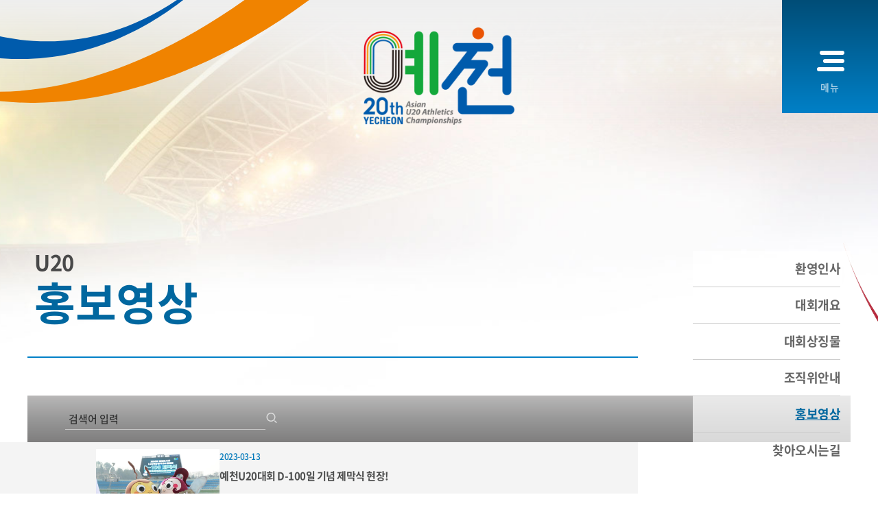

--- FILE ---
content_type: text/html;charset=UTF-8
request_url: https://www.u20.kr/video/view/11
body_size: 4589
content:
<!doctype html>
<html lang="ko">

<head>
  <meta charset="UTF-8">
  <title>제20회 예천아시아 U20 육상경기 선수권대회</title>
  <meta name="subject" content="2022 예천아시아 U20 육상경기 선수권대회" />
  <meta name="keywords"
    content="2022 예천아시아 U20 육상경기 선수권대회,U20,육상경기,육상선수권대회,예천육상대회,육상대회,아시아육상대회,아시아육상선수권대회,예천,달리기,높이뛰기,투포환,창던지기,릴레이,단거리달리기,장거리달리기" />
  <meta name="description"
    content="2022 예천아시아 U20 육상경기 선수권대회,U20,육상경기,육상선수권대회,예천육상대회,육상대회,아시아육상대회,아시아육상선수권대회,예천,달리기,높이뛰기,투포환,창던지기,릴레이,단거리달리기,장거리달리기" />
  <meta property="og:type" content="website" />
  <meta property="og:title" content="제20회 예천아시아 U20 육상경기 선수권대회" />
  <meta property="og:site_name" content="2022 예천아시아 U20 육상경기 선수권대회" />
  <meta property="og:description"
    content="2022 예천아시아 U20 육상경기 선수권대회,U20,육상경기,육상선수권대회,예천육상대회,육상대회,아시아육상대회,아시아육상선수권대회,예천,달리기,높이뛰기,투포환,창던지기,릴레이,단거리달리기,장거리달리기" />
  <meta property="og:image" content="/assets/images/og_image.jpg" />
  <meta property="og:url" content="http://u20.kr/" />

  <meta name="naver-site-verification" content="cd71dcf696e85f7cca69eae9cea319a3bda51f0f" />
  <meta name="google-site-verification" content="uI2BdgkiwLeiYPiN9z8FEiitt-LxOw35CEz4gP4_0Uk" />
  <meta http-equiv="X-UA-Compatible" content="IE=edge,chrome=1">
  <meta name="viewport" content="width=device-width, initial-scale=1.0">
  <meta name="msapplication-TileColor" content="#ffffff">
  <meta name="msapplication-TileImage" content="/assets/images/favicon/ms-icon-144x144.png">
  <meta name="theme-color" content="#ffffff">

  <link rel="canonical" href="https://u20.kr/" />
  <link rel="stylesheet" href="/assets/css/xeicon.min.css" />
  <link rel="stylesheet" href="/assets/css/menu.css" />
  <link rel="stylesheet" href="/assets/css/normalize.css" />
  <link rel="stylesheet" href="/assets/css/style.css?v=69" />
  <link rel="stylesheet" href="/assets/css/style_ko.css?v=3" />
  <link rel="stylesheet" href="/assets/css/swiper.min.css" />
  <link rel="stylesheet" href="/assets/css/flipdown.css" />

  <link rel="apple-touch-icon" href="/assets/images/favicon/apple-icon-180x180.png">
  <link rel="icon" type="image/png" sizes="192x192" href="/assets/images/favicon/android-icon-192x192.png">

  <script src="/assets/js/scripts.js?v=2" defer></script>
  <script src="/assets/js/jquery.min.js"></script>
  <script src="/assets/js/swiper.min.js"></script>
  <script src="/assets/js/mmenu.js"></script>
  <script src="/assets/js/flipdown.js"></script>

</head>

<body class="home page-template page-template-page-templates page-template-front-page page">
	<div class="wrapper" id="main-wrapper">
		<div class="top-bg sub-bg"></div>

        <header class="header">
      <svg xmlns="http://www.w3.org/2000/svg" class="header-dec header-dec-1" version="1.1" x="0" y="0"
        viewBox="0 0 749 251" xml:space="preserve">
        <path d="M662.2 0C436.3 217.7 164.7 299.1 0 179.5 199.3 324.2 513.4 241.8 751.2 0H662.2z" />
      </svg>
      <svg xmlns="http://www.w3.org/2000/svg" class="header-dec header-dec-2" version="1.1" x="0" y="0"
        viewBox="0 0 550 156" xml:space="preserve">
        <path d="M0 0C0 0 275 283 550 15 550 15 330 292 0 70V0z" />
      </svg>
      <svg xmlns="http://www.w3.org/2000/svg" class="header-dec header-dec-3" version="1.1" x="0" y="0"
        viewBox="0 0 261 162.9" xml:space="preserve">
        <path d="M0 24.9c101.2 12.6 194.3 58.7 261 138C190.6 79.2 98.6 24.5 0 0V24.9z" />
      </svg>

      <div class="container_12">
        <div class="logo">
          <div class="languages">
            <a class="ycg-open" href="http://www.ycg.kr/open.content/tour/" target="_blank">예천군안내</a>
            <a href="/en">
              <img src="/assets/images/english.png" class="lang-icon" title="English" alt="English">
            </a>
            <a href="/ko">
              <img src="/assets/images/korean.png" class="lang-icon" title="Korean" alt="Korean">
            </a>
          </div>

          <div class="top-nav left">
            <ul>
            <li>
              <a href="#" class="on"><span>U20</span></a>
                <ul class="sub-menu">
                  <li>
                    <a href="/greeting"><span>환영인사</span></a>
                      
                  </li>
                  <li>
                    <a href="/intro"><span>대회개요</span></a>
                      
                  </li>
                  <li>
                    <a href="/symbol"><span>대회상징물</span></a>
                      
                  </li>
                  <li>
                    <a href="/committee"><span>조직위안내</span></a>
                      
                  </li>
                  <li class="on">
                    <a href="/video"><span>홍보영상</span></a>
                      
                  </li>
                  <li>
                    <a href="/contact"><span>찾아오시는길</span></a>
                      
                  </li>
                </ul>
            </li>
            <li>
              <a href="#"><span>소식지</span></a>
                <ul class="sub-menu">
                  <li>
                    <a href="/notice"><span>공지사항</span></a>
                      
                  </li>
                  <li>
                    <a href="/press"><span>보도자료</span></a>
                      
                  </li>
                  <li>
                    <a href="/photo"><span>사진자료</span></a>
                      
                  </li>
                </ul>
            </li>
            <li>
              <a href="#"><span>경기일정/결과</span></a>
                <ul class="sub-menu">
                  <li>
                    <a href="/schedule"><span>경기일정</span></a>
                      
                  </li>
                  <li>
                    <a href="/event"><span>행사일정</span></a>
                      
                  </li>
                </ul>
            </li>
            </ul>
          </div>

          <a href="/">
            <img src="/assets/images/logo.png" alt="Logo" class="logo-img basic">
            <img src="/assets/images/logo-white.png" alt="Logo" class="logo-img logo-img-white">
            <div class="logo-menu nondisplayed">
              <img src="/assets/images/logo.png" alt="Logo">
            </div>
          </a>

          <div class="top-nav right">
            <ul>
            <li>
              <a href="#"><span>메달순위</span></a>
                <ul class="sub-menu">
                  <li>
                    <a href="/country-ranking"><span>국가별 순위</span></a>
                      
                  </li>
                  <li>
                    <a href="/athlete-ranking"><span>선수별 순위</span></a>
                      
                  </li>
                </ul>
            </li>
            <li>
              <a href="#"><span>육상경기</span></a>
                <ul class="sub-menu">
                  <li>
                    <a href="/sports"><span>경기종목</span></a>
                      
                  </li>
                  <li>
                    <a href="/athlete"><span>선수목록</span></a>
                      
                  </li>
                  <li>
                    <a href="/facility"><span>시설안내</span></a>
                      
                  </li>
                </ul>
            </li>
            <li>
              <a href="#"><span>커뮤니티</span></a>
                <ul class="sub-menu">
                  <li>
                    <a href="/guidance"><span>안내사항</span></a>
                      
                  </li>
                  <li>
                    <a href="/archive"><span>아카이브</span></a>
                      
                  </li>
                  <li>
                    <a href="/lost-found"><span>유실물센터</span></a>
                      
                  </li>
                  <li>
                    <a href="/faq"><span>자주묻는질문</span></a>
                      
                  </li>
                  <li>
                    <a href="/volunteer"><span>자원봉사자</span></a>
                      
                  </li>
                  <li>
                    <a href="https://www.ycg.kr/open.content/tour/" target="_blank"><span>예천군 안내</span></a>
                      
                  </li>
                </ul>
            </li>
            </ul>
          </div>
        </div>
      </div>

      <div class="menu-toggle not-visible">
        <button class="menu-toggle-btn menu-toggle-desktop menu-toggle-btn--spring  not-visible" type="button">
          <span class="menu-toggle-btn--box">
            <span class="menu-toggle-btn--inner"></span>
          </span>
             <span class="menu  not-visible">메뉴</span>           
          <span class="close hidden" >닫기</span>
        </button>
      </div>

      <div class="menu-toggle menu-toggle-mobile  not-visible">
        <button class="menu-toggle-btn menu-toggle-btn--spring" id="menu-toggle" type="button"> <span
            class="menu-toggle-btn--box">
            <span class="menu-toggle-btn--inner"></span>
          </span> <span class="menu">메뉴</span>
          <span class="close">닫기</span>
        </button>
      </div>

      <!-- pc-nav완료 -->
      <nav class="nav">
        <div class="nav__container">
        
            <div class="sitemap-unit">
              <a class="parent" href="#"><span>U20</span></a>
                
                  <div class="child">
                    <a href="/greeting"><span>환영인사</span></a><a href="/intro"><span>대회개요</span></a><a href="/symbol"><span>대회상징물</span></a><a href="/committee"><span>조직위안내</span></a><a href="/video"><span>홍보영상</span></a><a href="/contact"><span>찾아오시는길</span></a>
                  </div>
                
            </div>
        
            <div class="sitemap-unit">
              <a class="parent" href="#"><span>소식지</span></a>
                
                  <div class="child">
                    <a href="/notice"><span>공지사항</span></a><a href="/press"><span>보도자료</span></a><a href="/photo"><span>사진자료</span></a>
                  </div>
                
            </div>
        
            <div class="sitemap-unit">
              <a class="parent" href="#"><span>경기일정/결과</span></a>
                
                  <div class="child">
                    <a href="/schedule"><span>경기일정</span></a><a href="/event"><span>행사일정</span></a>
                  </div>
                
            </div>
        
            <div class="sitemap-unit">
              <a class="parent" href="#"><span>메달순위</span></a>
                
                  <div class="child">
                    <a href="/country-ranking"><span>국가별 순위</span></a><a href="/athlete-ranking"><span>선수별 순위</span></a>
                  </div>
                
            </div>
        
            <div class="sitemap-unit">
              <a class="parent" href="#"><span>육상경기</span></a>
                
                  <div class="child">
                    <a href="/sports"><span>경기종목</span></a><a href="/athlete"><span>선수목록</span></a><a href="/facility"><span>시설안내</span></a>
                  </div>
                
            </div>
        
            <div class="sitemap-unit">
              <a class="parent" href="#"><span>커뮤니티</span></a>
                
                  <div class="child">
                    <a href="/guidance"><span>안내사항</span></a><a href="/archive"><span>아카이브</span></a><a href="/lost-found"><span>유실물센터</span></a><a href="/faq"><span>자주묻는질문</span></a><a href="/volunteer"><span>자원봉사자</span></a><a href="https://www.ycg.kr/open.content/tour/" target="_blank"><span>예천군 안내</span></a>
                  </div>
                
            </div>
        </div>
      </nav>

      <!-- mobile menu -->
      <div id="mobile-menu" class="menu-main-menu-container">
        <ul id="menu-main-menu" class="mobile-menu">
            <li class="active">
              <a href="#"><span>U20</span></a>
                <ul class="sub-menu">
                  <li>
                    <a href="/greeting"><span>환영인사</span></a>
                      
                  </li>
                  <li>
                    <a href="/intro"><span>대회개요</span></a>
                      
                  </li>
                  <li>
                    <a href="/symbol"><span>대회상징물</span></a>
                      
                  </li>
                  <li>
                    <a href="/committee"><span>조직위안내</span></a>
                      
                  </li>
                  <li class="current-menu-item">
                    <a href="/video"><span>홍보영상</span></a>
                      
                  </li>
                  <li>
                    <a href="/contact"><span>찾아오시는길</span></a>
                      
                  </li>
                </ul>
            </li>
            <li>
              <a href="#"><span>소식지</span></a>
                <ul class="sub-menu">
                  <li>
                    <a href="/notice"><span>공지사항</span></a>
                      
                  </li>
                  <li>
                    <a href="/press"><span>보도자료</span></a>
                      
                  </li>
                  <li>
                    <a href="/photo"><span>사진자료</span></a>
                      
                  </li>
                </ul>
            </li>
            <li>
              <a href="#"><span>경기일정/결과</span></a>
                <ul class="sub-menu">
                  <li>
                    <a href="/schedule"><span>경기일정</span></a>
                      
                  </li>
                  <li>
                    <a href="/event"><span>행사일정</span></a>
                      
                  </li>
                </ul>
            </li>
            <li>
              <a href="#"><span>메달순위</span></a>
                <ul class="sub-menu">
                  <li>
                    <a href="/country-ranking"><span>국가별 순위</span></a>
                      
                  </li>
                  <li>
                    <a href="/athlete-ranking"><span>선수별 순위</span></a>
                      
                  </li>
                </ul>
            </li>
            <li>
              <a href="#"><span>육상경기</span></a>
                <ul class="sub-menu">
                  <li>
                    <a href="/sports"><span>경기종목</span></a>
                      
                  </li>
                  <li>
                    <a href="/athlete"><span>선수목록</span></a>
                      
                  </li>
                  <li>
                    <a href="/facility"><span>시설안내</span></a>
                      
                  </li>
                </ul>
            </li>
            <li>
              <a href="#"><span>커뮤니티</span></a>
                <ul class="sub-menu">
                  <li>
                    <a href="/guidance"><span>안내사항</span></a>
                      
                  </li>
                  <li>
                    <a href="/archive"><span>아카이브</span></a>
                      
                  </li>
                  <li>
                    <a href="/lost-found"><span>유실물센터</span></a>
                      
                  </li>
                  <li>
                    <a href="/faq"><span>자주묻는질문</span></a>
                      
                  </li>
                  <li>
                    <a href="/volunteer"><span>자원봉사자</span></a>
                      
                  </li>
                  <li>
                    <a href="https://www.ycg.kr/open.content/tour/" target="_blank"><span>예천군 안내</span></a>
                      
                  </li>
                </ul>
            </li>
            
          <div class="social-networks">
            <a href="#" target="_blank" class="xi-twitter" tabindex="0"></a>
            <a href="#" target="_blank" class="xi-facebook" tabindex="0"></a>
            <a href="#" target="_blank" class="xi-instagram" tabindex="0"></a>
            <a href="#" target="_blank" class="xi-youtube-play" tabindex="0"></a>
            <br><br>
            <a href="/en">
              <img src="/assets/images/english.png" style="margin-right:10px;" class="lang-icon" title="English"
                alt="English" data-lang="영어">
            </a>
            <a href="/ko">
              <img src="/assets/images/korean.png" class="lang-icon" title="Korean" alt="Korean" data-lang="한국어">
            </a>
          </div>
        </ul>
      </div>
    </header>

	<main id="main">
      <section id="subHeader">
  <img src="/assets/images/header-image-1.2.png" class="fondoLateralSeccion">
    <div class="container">
      <header class="page-header">
        <h2>U20</h2>
        <h1>홍보영상</h1>
      </header>
      <nav class="page-navigation-aside page-navigation-aside--default">
	<div class="content-navigation">
          <ul>
            <li class="active">
              
                 <a href="/greeting"><p>환영인사</p></a><a href="/intro"><p>대회개요</p></a><a href="/symbol"><p>대회상징물</p></a><a href="/committee"><p>조직위안내</p></a><a href="/video" class="active"><p>홍보영상</p></a><a href="/contact"><p>찾아오시는길</p></a>
              
            </li>
            <li>
              
                 <a href="/notice"><p>공지사항</p></a><a href="/press"><p>보도자료</p></a><a href="/photo"><p>사진자료</p></a>
              
            </li>
            <li>
              
                 <a href="/schedule"><p>경기일정</p></a><a href="/event"><p>행사일정</p></a>
              
            </li>
            <li>
              
                 <a href="/country-ranking"><p>국가별 순위</p></a><a href="/athlete-ranking"><p>선수별 순위</p></a>
              
            </li>
            <li>
              
                 <a href="/sports"><p>경기종목</p></a><a href="/athlete"><p>선수목록</p></a><a href="/facility"><p>시설안내</p></a>
              
            </li>
            <li>
              
                 <a href="/guidance"><p>안내사항</p></a><a href="/archive"><p>아카이브</p></a><a href="/lost-found"><p>유실물센터</p></a><a href="/faq"><p>자주묻는질문</p></a><a href="/volunteer"><p>자원봉사자</p></a><a href="https://www.ycg.kr/open.content/tour/" target="_blank"><p>예천군 안내</p></a>
              
            </li>
          </ul>
	</div>
      </nav>
    </div>
</section>

      <section id="searchBox"><div class="container"><div class="search-box"><form action=""><input type="text" placeholder="검색어 입력" autocomplete="off" name="search" value=""><button type="submit"><i class="xi-search"></i></button></form></div></div></section><section id="noticeBox"><div class="container"><ul class="list-box"><li><a href="/video-view?id=0199369E-8BE5-729C-26CD-28AEE5AB32B0"><div class="img-box"> <img src="/upload/20251217/board/019B2AB6-057C-7BE6-B3CD-AEBDDBD8E761.jpg" class="attachment-post-home-thumb size-post-home-thumb wp-post-image" alt="예천U20대회 D-100일 기념 제막식 현장!" loading="lazy">  </div><div class="content"><time class="date">2023-03-13</time><p class="context">예천U20대회 D-100일 기념 제막식 현장!</p></div></a></li><li><a href="/video-view?id=0199369E-8D10-7809-6647-D48D78866BAF"><div class="img-box"> <img src="/upload/20251217/board/019B2AB6-66A1-7EB2-44DE-8EC339E8CD68.jpg" class="attachment-post-home-thumb size-post-home-thumb wp-post-image" alt="예천U20홍보 유튜브 쇼츠영상" loading="lazy">  </div><div class="content"><time class="date">2023-02-16</time><p class="context">예천U20홍보 유튜브 쇼츠영상</p></div></a></li><li><a href="/video-view?id=0199369E-8B83-785E-2330-9E7F69202A82"><div class="img-box"> <img src="/upload/20251217/board/019B2AB8-20E9-73E4-5DA0-B2EC42EE23EE.jpg" class="attachment-post-home-thumb size-post-home-thumb wp-post-image" alt="예천아시아 U20육상경기선수권대회 홍보영상" loading="lazy">  </div><div class="content"><time class="date">2022-10-07</time><p class="context">예천아시아 U20육상경기선수권대회 홍보영상</p></div></a></li><li><a href="/video-view?id=0199369E-8D9A-7F1B-D1FE-E4855FBA1976"><div class="img-box"> <img src="/upload/20251217/board/019B2AB7-1554-792A-A32D-5E05A237E4E8.jpg" class="attachment-post-home-thumb size-post-home-thumb wp-post-image" alt="제20회 예천아시아 U20 육상경기선수권대회 홍보영상" loading="lazy">  </div><div class="content"><time class="date">2022-08-12</time><p class="context">제20회 예천아시아 U20 육상경기선수권대회 홍보영상</p></div></a></li><li><a href="/video-view?id=0199369E-8DD5-7DF7-4D56-AC77C02D6ED7"><div class="img-box"> <img src="/upload/20251217/board/019B2AB6-E12E-7B3F-D4C9-FBF59BCF0025.jpg" class="attachment-post-home-thumb size-post-home-thumb wp-post-image" alt="제20회 아시아U20육상경기선수권대회 축하 메세지 - 배우 유이 님" loading="lazy">  </div><div class="content"><time class="date">2022-05-11</time><p class="context">제20회 아시아U20육상경기선수권대회 축하 메세지 - 배우 유이 님</p></div></a></li><li><a href="/video-view?id=0199369E-8CF2-7C8E-CFAE-C4ECBE0B8DAE"><div class="img-box"> <img src="/upload/20251217/board/019B2AB6-B91E-7DB2-D2EE-042149B73796.jpg" class="attachment-post-home-thumb size-post-home-thumb wp-post-image" alt="제20회 아시아U20육상경기선수권대회 축하 메세지 - 배우 강훈 님" loading="lazy">  </div><div class="content"><time class="date">2022-05-11</time><p class="context">제20회 아시아U20육상경기선수권대회 축하 메세지 - 배우 강훈 님</p></div></a></li><li><a href="/video-view?id=0199369E-8C5F-7548-CA2B-A0D9057169F3"><div class="img-box"> <img src="/upload/20251217/board/019B2AB6-9275-7A21-EEC4-4ED2875827DB.jpg" class="attachment-post-home-thumb size-post-home-thumb wp-post-image" alt="제20회 아시아U20육상경기선수권대회 축하 메세지 - 포레스텔라" loading="lazy">  </div><div class="content"><time class="date">2022-05-11</time><p class="context">제20회 아시아U20육상경기선수권대회 축하 메세지 - 포레스텔라</p></div></a></li><li><a href="/video-view?id=0199369E-8E6E-7750-4F1C-E72FF567558F"><div class="img-box"> <img src="/upload/20251217/board/019B2AB7-CDE6-7E8E-7B93-0759C4535408.jpg" class="attachment-post-home-thumb size-post-home-thumb wp-post-image" alt="제20회 아시아U20육상경기선수권대회 축하 메세지 - 배우 윤세아 님" loading="lazy">  </div><div class="content"><time class="date">2022-05-11</time><p class="context">제20회 아시아U20육상경기선수권대회 축하 메세지 - 배우 윤세아 님</p></div></a></li><li><a href="/video-view?id=0199369E-8E4C-759C-D108-FF095BC1ABDD"><div class="img-box"> <img src="/upload/20251217/board/019B2AB7-51C1-7782-DC0B-102A6DBEE902.jpg" class="attachment-post-home-thumb size-post-home-thumb wp-post-image" alt="제20회 아시아U20육상경기선수권대회 축하 메세지 - 배우 이상이 님" loading="lazy">  </div><div class="content"><time class="date">2022-05-11</time><p class="context">제20회 아시아U20육상경기선수권대회 축하 메세지 - 배우 이상이 님</p></div></a></li></ul><div id='Dj__Pagination' class='pagination'><ul></ul></div></div></section><section id="logosAntPie"><div class="container_12"><div class="swiper-container swipe1"><ul class="swiper-wrapper"><li class="swiper-slide"><a target="_blank" href="https://www.ycg.kr/open.content"><img src="/assets/images/partner_1.png"></a></li><li class="swiper-slide"><a target="_blank" href="https://www.ycg.kr/open.content/culture/"><img src="/assets/images/partner_2.png"></a></li><li class="swiper-slide"><a target="_blank" href="http://www.kaaf.or.kr/"><img src="/assets/images/partner_3.png"></a></li><li class="swiper-slide"><a target="_blank" href="http://www.athleticsasia.org/"><img src="/assets/images/partner_4.png"></a></li></ul></div></div></section>
	</main>

        <footer class="footer">
      <div class="container_12">
        <div class="grid_2">
          <img class="logo-pie" src="/assets/images/logo-white.png">
        </div>
        
        <div class="grid_2">
          <h3>U20</h3>
          
            <ul>
              <li>
                <a href="/greeting"><span>환영인사</span></a>
              </li>
              <li>
                <a href="/intro"><span>대회개요</span></a>
              </li>
              <li>
                <a href="/symbol"><span>대회상징물</span></a>
              </li>
              <li>
                <a href="/committee"><span>조직위안내</span></a>
              </li>
              <li>
                <a href="/video"><span>홍보영상</span></a>
              </li>
              <li>
                <a href="/contact"><span>찾아오시는길</span></a>
              </li>
            </ul>
          
        </div>
        <div class="grid_2">
          <h3>소식지</h3>
          
            <ul>
              <li>
                <a href="/notice"><span>공지사항</span></a>
              </li>
              <li>
                <a href="/press"><span>보도자료</span></a>
              </li>
              <li>
                <a href="/photo"><span>사진자료</span></a>
              </li>
            </ul>
          
        </div>
        <div class="grid_2">
          <h3>경기일정/결과</h3>
          
            <ul>
              <li>
                <a href="/schedule"><span>경기일정</span></a>
              </li>
              <li>
                <a href="/event"><span>행사일정</span></a>
              </li>
            </ul>
          
        </div>
        <div class="grid_2">
          <h3>메달순위</h3>
          
            <ul>
              <li>
                <a href="/country-ranking"><span>국가별 순위</span></a>
              </li>
              <li>
                <a href="/athlete-ranking"><span>선수별 순위</span></a>
              </li>
            </ul>
          
        </div>
        <div class="grid_2">
          <h3>육상경기</h3>
          
            <ul>
              <li>
                <a href="/sports"><span>경기종목</span></a>
              </li>
              <li>
                <a href="/athlete"><span>선수목록</span></a>
              </li>
              <li>
                <a href="/facility"><span>시설안내</span></a>
              </li>
            </ul>
          
        </div>
        
        <div class="grid_10 push_2">
          <div class="content-footer-links">
            <div class="grid_7 alpha">
              <ul class="legal">
                
                  <li>
                    <a href="/guidance"><span>안내사항</span></a>
                  </li>
                  <li>
                    <a href="/archive"><span>아카이브</span></a>
                  </li>
                  <li>
                    <a href="/lost-found"><span>유실물센터</span></a>
                  </li>
                  <li>
                    <a href="/faq"><span>자주묻는질문</span></a>
                  </li>
                  <li>
                    <a href="/volunteer"><span>자원봉사자</span></a>
                  </li>
                  <li>
                    <a href="https://www.ycg.kr/open.content/tour/" target="_blank"><span>예천군 안내</span></a>
                  </li>
                
              </ul>
              <p class="copy">Copyright © 2022, 20th Asian U20 Athletics Championships Yecheon. <strong>All rights
                  reserved.</strong>
              </p>
            </div>

            <div class="grid_5">
              <div class="grid_6 right">
                <a href="#" class="twitter"><i class="xi-twitter"></i></a>
                <a href="#" class="facebook"><i class="xi-facebook"></i></a>
                <a href="#" target="_blank" class="instagram"><i class="xi-instagram"></i></a>
                <a href="#" target="_blank" class="youtube"><i class="xi-youtube-play"></i></a>
              </div>
            </div>
          </div>
        </div>
      </div>

      <div class="icon-u20" style="background:url('/assets/images/mark-1.png');"></div>

      <a href="#header" class="go_top"><i class="xi-angle-up"></i></a>
    </footer>
	</div>

<script defer src="https://static.cloudflareinsights.com/beacon.min.js/vcd15cbe7772f49c399c6a5babf22c1241717689176015" integrity="sha512-ZpsOmlRQV6y907TI0dKBHq9Md29nnaEIPlkf84rnaERnq6zvWvPUqr2ft8M1aS28oN72PdrCzSjY4U6VaAw1EQ==" data-cf-beacon='{"version":"2024.11.0","token":"ddf4e449b5f94ec7a8a98d7f6115c83b","r":1,"server_timing":{"name":{"cfCacheStatus":true,"cfEdge":true,"cfExtPri":true,"cfL4":true,"cfOrigin":true,"cfSpeedBrain":true},"location_startswith":null}}' crossorigin="anonymous"></script>
</body>

</html>

--- FILE ---
content_type: text/css
request_url: https://www.u20.kr/assets/css/xeicon.min.css
body_size: 6981
content:
/*!
*  XEIcon 2.3.3 by @NAVER - http://xpressengine.github.io/XEIcon/ - @XEIcon
*  License - http://xpressengine.github.io/XEIcon/license.html (Font: SIL OFL 1.1, CSS: MIT License)
*/
@font-face {
  font-family: xeicon;
  src: url(fonts/xeicon.eot?3ka2yj);
  src: url(fonts/xeicon.eot?3ka2yj#iefix) format("embedded-opentype"),url(fonts/xeicon.woff2?3ka2yj) format("woff2"),url(fonts/xeicon.ttf?3ka2yj) format("truetype"),url(fonts/xeicon.woff?3ka2yj) format("woff"),url(fonts/xeicon.svg?3ka2yj#xeicon) format("svg");
  font-weight: 400;
  font-style: normal
}

[class*=" xi-"],[class^=xi-] {
  font-family: xeicon!important;
  display: inline-block;
  speak: none;
  font-style: normal;
  font-weight: 400;
  font-variant: normal;
  text-transform: none;
  line-height: 1;
  -webkit-font-smoothing: antialiased;
  -moz-osx-font-smoothing: grayscale
}

.xi-home:before {
  content: "\e900"
}

.xi-home-o:before {
  content: "\e902"
}

.xi-bars:before {
  content: "\e91c"
}

.xi-hamburger-back:before {
  content: "\eb46"
}

.xi-hamburger-out:before {
  content: "\eb45"
}

.xi-apps:before {
  content: "\e903"
}

.xi-ellipsis-h:before {
  content: "\e94a"
}

.xi-ellipsis-v:before {
  content: "\e949"
}

.xi-drag-vertical:before {
  content: "\e996"
}

.xi-drag-handle:before {
  content: "\e960"
}

.xi-arrow-top:before {
  content: "\e912"
}

.xi-arrow-bottom:before {
  content: "\e904"
}

.xi-arrow-left:before {
  content: "\e906"
}

.xi-arrow-right:before {
  content: "\e907"
}

.xi-arrow-up:before {
  content: "\e915"
}

.xi-arrow-down:before {
  content: "\e905"
}

.xi-long-arrow-left:before {
  content: "\e908"
}

.xi-long-arrow-right:before {
  content: "\e90b"
}

.xi-long-arrow-up:before {
  content: "\e909"
}

.xi-long-arrow-down:before {
  content: "\e90a"
}

.xi-angle-left:before {
  content: "\e93b"
}

.xi-angle-left-min:before {
  content: "\e93c"
}

.xi-angle-left-thin:before {
  content: "\e93d"
}

.xi-angle-right:before {
  content: "\e93e"
}

.xi-angle-right-min:before {
  content: "\e93f"
}

.xi-angle-right-thin:before {
  content: "\e940"
}

.xi-angle-up:before {
  content: "\e944"
}

.xi-angle-up-min:before {
  content: "\e945"
}

.xi-angle-up-thin:before {
  content: "\e946"
}

.xi-angle-down:before {
  content: "\e941"
}

.xi-angle-down-min:before {
  content: "\e942"
}

.xi-angle-down-thin:before {
  content: "\e943"
}

.xi-caret-up:before {
  content: "\e92f"
}

.xi-caret-up-min:before {
  content: "\e930"
}

.xi-caret-down:before {
  content: "\e935"
}

.xi-caret-down-min:before {
  content: "\e936"
}

.xi-caret-up-circle:before {
  content: "\e931"
}

.xi-caret-up-circle-o:before {
  content: "\e932"
}

.xi-caret-down-circle:before {
  content: "\e937"
}

.xi-caret-down-circle-o:before {
  content: "\e938"
}

.xi-caret-up-square:before {
  content: "\e933"
}

.xi-caret-up-square-o:before {
  content: "\e934"
}

.xi-caret-down-square:before {
  content: "\e939"
}

.xi-caret-down-square-o:before {
  content: "\e93a"
}

.xi-arrows-h:before {
  content: "\e90e"
}

.xi-arrows-v:before {
  content: "\e90f"
}

.xi-expand:before {
  content: "\e910"
}

.xi-compress:before {
  content: "\e911"
}

.xi-arrows:before {
  content: "\e90c"
}

.xi-arrows-alt:before {
  content: "\e90d"
}

.xi-compare-arrows:before {
  content: "\e947"
}

.xi-scroll:before {
  content: "\e94b"
}

.xi-dashboard:before {
  content: "\e948"
}

.xi-dashboard-o:before {
  content: "\e95e"
}

.xi-refresh:before {
  content: "\e973"
}

.xi-catched:before {
  content: "\e923"
}

.xi-renew:before {
  content: "\e977"
}

.xi-sync:before {
  content: "\e982"
}

.xi-eye:before {
  content: "\e951"
}

.xi-eye-o:before {
  content: "\e950"
}

.xi-eye-off:before {
  content: "\e953"
}

.xi-eye-slash:before {
  content: "\e953"
}

.xi-eye-off-o:before {
  content: "\e952"
}

.xi-eye-slash2:before {
  content: "\e952"
}

.xi-lock:before {
  content: "\e964"
}

.xi-lock-o:before {
  content: "\e966"
}

.xi-unlock:before {
  content: "\e965"
}

.xi-unlock-o:before {
  content: "\e967"
}

.xi-trash:before {
  content: "\e96e"
}

.xi-trash-o:before {
  content: "\e96f"
}

.xi-flag:before {
  content: "\e961"
}

.xi-flag-o:before {
  content: "\e962"
}

.xi-expand-square:before {
  content: "\e954"
}

.xi-compress-square:before {
  content: "\e955"
}

.xi-log-in:before {
  content: "\e963"
}

.xi-log-out:before {
  content: "\e972"
}

.xi-search:before {
  content: "\e97a"
}

.xi-magnifier:before {
  content: "\e97a"
}

.xi-zoom-in:before {
  content: "\e97b"
}

.xi-magnifier-expand:before {
  content: "\e97b"
}

.xi-zoom-out:before {
  content: "\e97c"
}

.xi-magnifier-reduce:before {
  content: "\e97c"
}

.xi-subdirectory:before {
  content: "\e97e"
}

.xi-subdirectory-arrow:before {
  content: "\e981"
}

.xi-external-link:before {
  content: "\e980"
}

.xi-cog:before {
  content: "\e986"
}

.xi-view-array:before {
  content: "\e983"
}

.xi-view-carousel:before {
  content: "\e984"
}

.xi-view-column:before {
  content: "\e985"
}

.xi-view-day:before {
  content: "\e98d"
}

.xi-view-list:before {
  content: "\e993"
}

.xi-view-module:before {
  content: "\e997"
}

.xi-view-stream:before {
  content: "\e99a"
}

.xi-wrench:before {
  content: "\e99b"
}

.xi-filter:before {
  content: "\e9d9"
}

.xi-funnel:before {
  content: "\e9d9"
}

.xi-plus:before {
  content: "\e913"
}

.xi-plus-min:before {
  content: "\e914"
}

.xi-plus-thin:before {
  content: "\e9c5"
}

.xi-minus:before {
  content: "\e91a"
}

.xi-minus-min:before {
  content: "\e91b"
}

.xi-minus-thin:before {
  content: "\e9c1"
}

.xi-close:before {
  content: "\e921"
}

.xi-close-min:before {
  content: "\e922"
}

.xi-close-thin:before {
  content: "\e9af"
}

.xi-check:before {
  content: "\e928"
}

.xi-check-min:before {
  content: "\e929"
}

.xi-check-thin:before {
  content: "\e92a"
}

.xi-plus-circle:before {
  content: "\e916"
}

.xi-plus-circle-o:before {
  content: "\e917"
}

.xi-minus-circle:before {
  content: "\e91d"
}

.xi-minus-circle-o:before {
  content: "\e91e"
}

.xi-close-circle:before {
  content: "\e924"
}

.xi-close-circle-o:before {
  content: "\e925"
}

.xi-check-circle:before {
  content: "\e92b"
}

.xi-check-circle-o:before {
  content: "\e92c"
}

.xi-plus-square:before {
  content: "\e918"
}

.xi-plus-square-o:before {
  content: "\e919"
}

.xi-minus-square:before {
  content: "\e91f"
}

.xi-minus-square-o:before {
  content: "\e920"
}

.xi-close-square:before {
  content: "\e926"
}

.xi-close-square-o:before {
  content: "\e927"
}

.xi-check-square:before {
  content: "\e92d"
}

.xi-check-box:before {
  content: "\e92d"
}

.xi-checkbox-blank:before {
  content: "\ea0e"
}

.xi-check-square-o:before {
  content: "\e92e"
}

.xi-checkbox-checked:before {
  content: "\e92e"
}

.xi-radiobox-blank:before {
  content: "\e9c6"
}

.xi-radiobox-checked:before {
  content: "\e9c7"
}

.xi-cut:before {
  content: "\e9b0"
}

.xi-label:before {
  content: "\e9b1"
}

.xi-label-o:before {
  content: "\e9b2"
}

.xi-library-add:before {
  content: "\e9b3"
}

.xi-library-bookmark:before {
  content: "\e9b4"
}

.xi-tagged-book:before {
  content: "\e9b4"
}

.xi-save:before {
  content: "\e9b9"
}

.xi-lightbulb:before {
  content: "\e9be"
}

.xi-idea:before {
  content: "\e9be"
}

.xi-lightbulb-o:before {
  content: "\e9bf"
}

.xi-link:before {
  content: "\e9c0"
}

.xi-package:before {
  content: "\e9c2"
}

.xi-archive:before {
  content: "\e9c2"
}

.xi-pen:before {
  content: "\e9c3"
}

.xi-pen-o:before {
  content: "\e9c4"
}

.xi-undo:before {
  content: "\e9d2"
}

.xi-redo:before {
  content: "\e9c8"
}

.xi-switch-off:before {
  content: "\e9c9"
}

.xi-switch-on:before {
  content: "\e9ca"
}

.xi-toggle-off:before {
  content: "\e9cb"
}

.xi-toggle-on:before {
  content: "\e9cd"
}

.xi-bookmark:before {
  content: "\ea1c"
}

.xi-bookmark-o:before {
  content: "\ea1d"
}

.xi-tag:before {
  content: "\ea36"
}

.xi-tags:before {
  content: "\ea37"
}

.xi-mail:before {
  content: "\ea06"
}

.xi-envelope:before {
  content: "\ea06"
}

.xi-social-email:before {
  content: "\ea06"
}

.xi-mail-o:before {
  content: "\ea07"
}

.xi-mail-read:before {
  content: "\ea08"
}

.xi-envelope-open:before {
  content: "\ea08"
}

.xi-mail-read-o:before {
  content: "\ea09"
}

.xi-send:before {
  content: "\ea0b"
}

.xi-paper-plane:before {
  content: "\ea0b"
}

.xi-reply:before {
  content: "\ea0d"
}

.xi-reply-all:before {
  content: "\ea0c"
}

.xi-share:before {
  content: "\e9fa"
}

.xi-share-l:before {
  content: "\e9fa"
}

.xi-share-alt:before {
  content: "\e9e9"
}

.xi-share-alt-o:before {
  content: "\e9ea"
}

.xi-call:before {
  content: "\e9d3"
}

.xi-phone:before {
  content: "\e9d3"
}

.xi-call-outgoing:before {
  content: "\e9d4"
}

.xi-call-incoming:before {
  content: "\e9d6"
}

.xi-call-reception:before {
  content: "\e9d6"
}

.xi-call-missed:before {
  content: "\e9d5"
}

.xi-comment:before {
  content: "\e9d7"
}

.xi-comment-o:before {
  content: "\e9d8"
}

.xi-forum:before {
  content: "\e9f0"
}

.xi-comments:before {
  content: "\e9f0"
}

.xi-forum-o:before {
  content: "\e9f1"
}

.xi-video-call:before {
  content: "\ea18"
}

.xi-xi-film:before {
  content: "\ea18"
}

.xi-voicemail:before {
  content: "\ea19"
}

.xi-note:before {
  content: "\ea1a"
}

.xi-note-o:before {
  content: "\ea1b"
}

.xi-at:before {
  content: "\ea0a"
}

.xi-message:before {
  content: "\ea14"
}

.xi-message-o:before {
  content: "\ea15"
}

.xi-speech:before {
  content: "\ea12"
}

.xi-speech-o:before {
  content: "\ea13"
}

.xi-user-address:before {
  content: "\e9f4"
}

.xi-profile:before {
  content: "\e9f2"
}

.xi-user-circle:before {
  content: "\e9f2"
}

.xi-profile-o:before {
  content: "\ea2a"
}

.xi-user:before {
  content: "\e9f3"
}

.xi-users:before {
  content: "\e9f9"
}

.xi-group:before {
  content: "\ea2e"
}

.xi-community:before {
  content: "\ea2e"
}

.xi-user-plus:before {
  content: "\e9f7"
}

.xi-users-plus:before {
  content: "\ea17"
}

.xi-user-o:before {
  content: "\e9f5"
}

.xi-users-o:before {
  content: "\ea04"
}

.xi-user-plus-o:before {
  content: "\e9f8"
}

.xi-star:before {
  content: "\ea0f"
}

.xi-star-o:before {
  content: "\ea16"
}

.xi-heart:before {
  content: "\ea10"
}

.xi-heart-o:before {
  content: "\ea11"
}

.xi-thumbs-up:before {
  content: "\ea28"
}

.xi-thumbs-down:before {
  content: "\ea29"
}

.xi-crown:before {
  content: "\e9da"
}

.xi-trophy:before {
  content: "\ea38"
}

.xi-emoticon-happy:before {
  content: "\e9dd"
}

.xi-happy-face:before {
  content: "\e9dd"
}

.xi-emoticon-happy-o:before {
  content: "\e9ed"
}

.xi-emoticon-smiley:before {
  content: "\e9e4"
}

.xi-smiley-face:before {
  content: "\e9e4"
}

.xi-emoticon-smiley-o:before {
  content: "\e9e6"
}

.xi-emoticon-neutral:before {
  content: "\e9eb"
}

.xi-neutral-face:before {
  content: "\e9eb"
}

.xi-emoticon-neutral-o:before {
  content: "\e9ec"
}

.xi-emoticon-bad:before {
  content: "\e9de"
}

.xi-emoticon-bad-o:before {
  content: "\e9df"
}

.xi-emoticon-sad:before {
  content: "\e9ee"
}

.xi-sad-face:before {
  content: "\e9ee"
}

.xi-emoticon-sad-o:before {
  content: "\e9ef"
}

.xi-emoticon-devil:before {
  content: "\e9e2"
}

.xi-angry-face:before {
  content: "\e9e2"
}

.xi-emoticon-devil-o:before {
  content: "\e9e3"
}

.xi-emoticon-cool:before {
  content: "\e9e0"
}

.xi-emoticon-cool-o:before {
  content: "\e9e1"
}

.xi-bell:before {
  content: "\e99c"
}

.xi-bell-o:before {
  content: "\e99d"
}

.xi-bell-off:before {
  content: "\e99e"
}

.xi-bell-slash:before {
  content: "\e99e"
}

.xi-bell-off-o:before {
  content: "\e99f"
}

.xi-alarm:before {
  content: "\ea1e"
}

.xi-alarm-o:before {
  content: "\ea1f"
}

.xi-alarm-off:before {
  content: "\ea20"
}

.xi-time:before {
  content: "\ea2b"
}

.xi-time-o:before {
  content: "\ea2c"
}

.xi-snooze:before {
  content: "\ea27"
}

.xi-calendar:before {
  content: "\e9a0"
}

.xi-calendar-add:before {
  content: "\e9a1"
}

.xi-calendar-remove:before {
  content: "\e9a2"
}

.xi-calendar-cancle:before {
  content: "\e9a3"
}

.xi-calendar-check:before {
  content: "\e9a4"
}

.xi-calendar-list:before {
  content: "\e9a5"
}

.xi-new:before {
  content: "\e9a8"
}

.xi-new-o:before {
  content: "\e9a9"
}

.xi-info:before {
  content: "\e9a6"
}

.xi-information-circle:before {
  content: "\e9a6"
}

.xi-info-o:before {
  content: "\e9a7"
}

.xi-help:before {
  content: "\e9ad"
}

.xi-unknown-circle:before {
  content: "\e9ad"
}

.xi-help-o:before {
  content: "\e9ac"
}

.xi-error:before {
  content: "\e9aa"
}

.xi-error-o:before {
  content: "\e9ab"
}

.xi-ban:before {
  content: "\e9ae"
}

.xi-slash-circle:before {
  content: "\e9ae"
}

.xi-warning:before {
  content: "\ea2d"
}

.xi-hand-paper:before {
  content: "\ea21"
}

.xi-key:before {
  content: "\ea22"
}

.xi-security:before {
  content: "\ea24"
}

.xi-shield:before {
  content: "\ea24"
}

.xi-shield-checked:before {
  content: "\ea25"
}

.xi-check-shield:before {
  content: "\ea25"
}

.xi-shield-checked-o:before {
  content: "\ea26"
}

.xi-align-justify:before {
  content: "\e956"
}

.xi-align-left:before {
  content: "\e957"
}

.xi-align-center:before {
  content: "\e958"
}

.xi-align-right:before {
  content: "\e959"
}

.xi-indent:before {
  content: "\e95a"
}

.xi-dedent:before {
  content: "\e95b"
}

.xi-list-dot:before {
  content: "\e95c"
}

.xi-list-ul:before {
  content: "\e95c"
}

.xi-list-square:before {
  content: "\e95d"
}

.xi-list-ul-square:before {
  content: "\e95d"
}

.xi-list-number:before {
  content: "\ea6b"
}

.xi-list-ol:before {
  content: "\ea6b"
}

.xi-list:before {
  content: "\e95f"
}

.xi-list-ul-l:before {
  content: "\e95f"
}

.xi-paragraph:before {
  content: "\e968"
}

.xi-bold:before {
  content: "\e96a"
}

.xi-italic:before {
  content: "\e96c"
}

.xi-strikethrough:before {
  content: "\e969"
}

.xi-underline:before {
  content: "\e96b"
}

.xi-caps:before {
  content: "\e96d"
}

.xi-text-size:before {
  content: "\eaba"
}

.xi-text-type:before {
  content: "\e97f"
}

.xi-type:before {
  content: "\e97f"
}

.xi-spellcheck:before {
  content: "\eaa9"
}

.xi-translate:before {
  content: "\eabc"
}

.xi-line-height:before {
  content: "\e976"
}

.xi-lineheight:before {
  content: "\e976"
}

.xi-font:before {
  content: "\ea63"
}

.xi-text-format:before {
  content: "\eab9"
}

.xi-text-color:before {
  content: "\eaaa"
}

.xi-color-fill:before {
  content: "\ea5e"
}

.xi-color-helper:before {
  content: "\ea5f"
}

.xi-scissors:before {
  content: "\e994"
}

.xi-document:before {
  content: "\e998"
}

.xi-form:before {
  content: "\e998"
}

.xi-palette:before {
  content: "\e995"
}

.xi-color:before {
  content: "\e995"
}

.xi-color-dropper:before {
  content: "\e97d"
}

.xi-eye-dropper:before {
  content: "\e97d"
}

.xi-eraser:before {
  content: "\e970"
}

.xi-eraser-o:before {
  content: "\e971"
}

.xi-sort-asc:before {
  content: "\e974"
}

.xi-lineheight-plus:before {
  content: "\e974"
}

.xi-sort-desc:before {
  content: "\e975"
}

.xi-lineheight-minus:before {
  content: "\e975"
}

.xi-rotate-right:before {
  content: "\e978"
}

.xi-rotate-left:before {
  content: "\e979"
}

.xi-layout:before {
  content: "\e988"
}

.xi-layout-top:before {
  content: "\e988"
}

.xi-layout-o:before {
  content: "\e98e"
}

.xi-layout-full:before {
  content: "\e989"
}

.xi-layout-full-o:before {
  content: "\e98f"
}

.xi-layout-snb:before {
  content: "\e98a"
}

.xi-layout-top-left:before {
  content: "\e98a"
}

.xi-layout-snb-o:before {
  content: "\e990"
}

.xi-layout-aside:before {
  content: "\e98b"
}

.xi-layout-top-right:before {
  content: "\e98b"
}

.xi-layout-aside-o:before {
  content: "\e991"
}

.xi-layout-column:before {
  content: "\e98c"
}

.xi-layout-top-three:before {
  content: "\e98c"
}

.xi-layout-column-o:before {
  content: "\e992"
}

.xi-crop:before {
  content: "\e999"
}

.xi-border-color:before {
  content: "\ea39"
}

.xi-line-style:before {
  content: "\ea66"
}

.xi-line-weight:before {
  content: "\ea67"
}

.xi-border-all:before {
  content: "\e987"
}

.xi-border-bottom:before {
  content: "\ea32"
}

.xi-border-clear:before {
  content: "\ea33"
}

.xi-border-horizontal:before {
  content: "\ea45"
}

.xi-border-inner:before {
  content: "\ea46"
}

.xi-border-left:before {
  content: "\ea49"
}

.xi-border-outer:before {
  content: "\ea4f"
}

.xi-border-right:before {
  content: "\ea51"
}

.xi-border-style:before {
  content: "\ea52"
}

.xi-border-top:before {
  content: "\ea54"
}

.xi-border-vertical:before {
  content: "\ea5c"
}

.xi-valign-top:before {
  content: "\eabf"
}

.xi-valign-bottom:before {
  content: "\eabd"
}

.xi-valign-center:before {
  content: "\eabe"
}

.xi-code:before {
  content: "\ea5d"
}

.xi-emoticon:before {
  content: "\ea62"
}

.xi-emoji:before {
  content: "\ea62"
}

.xi-face:before {
  content: "\ea62"
}

.xi-link-insert:before {
  content: "\ea6a"
}

.xi-link-l:before {
  content: "\ea6a"
}

.xi-link-broken:before {
  content: "\ea68"
}

.xi-unlink:before {
  content: "\ea68"
}

.xi-omega:before {
  content: "\ea6c"
}

.xi-opacity:before {
  content: "\ea6d"
}

.xi-overscan:before {
  content: "\ea78"
}

.xi-paperclip:before {
  content: "\ea7f"
}

.xi-transform:before {
  content: "\eabb"
}

.xi-power-off:before {
  content: "\e94c"
}

.xi-esc:before {
  content: "\e94f"
}

.xi-command:before {
  content: "\e94e"
}

.xi-alt:before {
  content: "\e94d"
}

.xi-tab:before {
  content: "\eaf8"
}

.xi-backspace:before {
  content: "\eac4"
}

.xi-capslock:before {
  content: "\ead6"
}

.xi-watch:before {
  content: "\e9b5"
}

.xi-mouse:before {
  content: "\e9b6"
}

.xi-sdcard:before {
  content: "\e9b7"
}

.xi-usb-drive:before {
  content: "\e9b8"
}

.xi-diskette:before {
  content: "\e9ba"
}

.xi-print:before {
  content: "\e9bb"
}

.xi-social-print:before {
  content: "\e9bb"
}

.xi-fax:before {
  content: "\e9bc"
}

.xi-webcam:before {
  content: "\e9cc"
}

.xi-projector:before {
  content: "\e9ce"
}

.xi-presentation:before {
  content: "\e9cf"
}

.xi-plug:before {
  content: "\e9d0"
}

.xi-speaker:before {
  content: "\ea60"
}

.xi-airplay:before {
  content: "\eac0"
}

.xi-alarm-clock:before {
  content: "\eac1"
}

.xi-alarm-clock-o:before {
  content: "\eac2"
}

.xi-alarm-clock-off:before {
  content: "\eac3"
}

.xi-battery:before {
  content: "\eac5"
}

.xi-battery-full:before {
  content: "\eac5"
}

.xi-battery-o:before {
  content: "\ead0"
}

.xi-battery-min:before {
  content: "\ead0"
}

.xi-battery-10:before {
  content: "\eac6"
}

.xi-battery-20:before {
  content: "\eac7"
}

.xi-battery-30:before {
  content: "\eac8"
}

.xi-battery-40:before {
  content: "\eac9"
}

.xi-battery-50:before {
  content: "\eacb"
}

.xi-battery-60:before {
  content: "\eacc"
}

.xi-battery-70:before {
  content: "\eacd"
}

.xi-battery-80:before {
  content: "\eace"
}

.xi-battery-90:before {
  content: "\eacf"
}

.xi-bluetooth:before {
  content: "\ead1"
}

.xi-bluetooth-off:before {
  content: "\ead2"
}

.xi-bluetooth-on:before {
  content: "\ead3"
}

.xi-bluetooth-search:before {
  content: "\ead4"
}

.xi-brightness:before {
  content: "\ead5"
}

.xi-clock:before {
  content: "\ead7"
}

.xi-clock-o:before {
  content: "\ead8"
}

.xi-contrast:before {
  content: "\ead9"
}

.xi-desktop:before {
  content: "\eada"
}

.xi-monitor:before {
  content: "\eada"
}

.xi-laptop:before {
  content: "\eae9"
}

.xi-devices:before {
  content: "\eadb"
}

.xi-tablet:before {
  content: "\eaf9"
}

.xi-mobile:before {
  content: "\eaed"
}

.xi-tv:before {
  content: "\eafb"
}

.xi-enter:before {
  content: "\eadc"
}

.xi-flashlight:before {
  content: "\eadd"
}

.xi-flashlight-off:before {
  content: "\eade"
}

.xi-flight-off:before {
  content: "\eadf"
}

.xi-flight-on:before {
  content: "\eae0"
}

.xi-gamepad:before {
  content: "\eae1"
}

.xi-gps:before {
  content: "\eae2"
}

.xi-gps-none:before {
  content: "\eae3"
}

.xi-gps-off:before {
  content: "\eae4"
}

.xi-hdd:before {
  content: "\eae5"
}

.xi-hdmi:before {
  content: "\eae6"
}

.xi-keyboard:before {
  content: "\eae7"
}

.xi-keyboard-o:before {
  content: "\eae8"
}

.xi-space-bar:before {
  content: "\eaf7"
}

.xi-lock-rotation:before {
  content: "\eaea"
}

.xi-chip:before {
  content: "\eaeb"
}

.xi-chip-o:before {
  content: "\eaec"
}

.xi-mouse-pointer:before {
  content: "\eaee"
}

.xi-router:before {
  content: "\eaef"
}

.xi-wifi-router:before {
  content: "\eaef"
}

.xi-router-o:before {
  content: "\eaf0"
}

.xi-signal:before {
  content: "\eaf1"
}

.xi-signal-1:before {
  content: "\eaf2"
}

.xi-signal-2:before {
  content: "\eaf3"
}

.xi-signal-3:before {
  content: "\eaf4"
}

.xi-signal-4:before {
  content: "\eaf5"
}

.xi-signal-none:before {
  content: "\eaf6"
}

.xi-touch:before {
  content: "\eafa"
}

.xi-usb:before {
  content: "\eafc"
}

.xi-wifi:before {
  content: "\eafd"
}

.xi-wifi-signal:before {
  content: "\eafd"
}

.xi-wifi-signal-mid:before {
  content: "\eafe"
}

.xi-wifi-signal-min:before {
  content: "\eaff"
}

.xi-wifi-signal-off:before {
  content: "\eb00"
}

.xi-chart-bar:before {
  content: "\e901"
}

.xi-book:before {
  content: "\ea34"
}

.xi-book-o:before {
  content: "\ea35"
}

.xi-play:before {
  content: "\ea3e"
}

.xi-caret-right:before {
  content: "\ea3e"
}

.xi-play-circle:before {
  content: "\ea40"
}

.xi-play-circle-o:before {
  content: "\ea3f"
}

.xi-pause-circle:before {
  content: "\ea3d"
}

.xi-pause-circle-o:before {
  content: "\ea3c"
}

.xi-pause:before {
  content: "\ea3b"
}

.xi-stop:before {
  content: "\ea41"
}

.xi-recording-stop:before {
  content: "\eb24"
}

.xi-recording:before {
  content: "\eb21"
}

.xi-record:before {
  content: "\eb21"
}

.xi-eject:before {
  content: "\ea42"
}

.xi-step-backward:before {
  content: "\ea43"
}

.xi-step-forward:before {
  content: "\ea44"
}

.xi-backward:before {
  content: "\ea47"
}

.xi-forward:before {
  content: "\ea48"
}

.xi-fast-backward:before {
  content: "\eb08"
}

.xi-fast-forward:before {
  content: "\eb07"
}

.xi-camera:before {
  content: "\ea4b"
}

.xi-camera-o:before {
  content: "\ea4a"
}

.xi-videocam:before {
  content: "\ea4d"
}

.xi-video-camera:before {
  content: "\ea4d"
}

.xi-videocam-o:before {
  content: "\ea4c"
}

.xi-image:before {
  content: "\ea50"
}

.xi-image-o:before {
  content: "\ea4e"
}

.xi-microphone-o:before {
  content: "\ea56"
}

.xi-microphone:before {
  content: "\ea57"
}

.xi-microphone-off:before {
  content: "\ea58"
}

.xi-microphone-slash:before {
  content: "\ea58"
}

.xi-volume-mute:before {
  content: "\ea59"
}

.xi-volume:before {
  content: "\ea59"
}

.xi-volume-down:before {
  content: "\ea5a"
}

.xi-volume-min:before {
  content: "\ea5a"
}

.xi-volume-up:before {
  content: "\ea5b"
}

.xi-volume-max:before {
  content: "\ea5b"
}

.xi-volume-off:before {
  content: "\eb39"
}

.xi-volume-slash:before {
  content: "\eb39"
}

.xi-album:before {
  content: "\ea61"
}

.xi-record-play:before {
  content: "\ea61"
}

.xi-cd-r:before {
  content: "\ea61"
}

.xi-headset:before {
  content: "\ea64"
}

.xi-music:before {
  content: "\ea65"
}

.xi-chart-pyramid:before {
  content: "\ea69"
}

.xi-chart-bar-square:before {
  content: "\eb01"
}

.xi-chart-line:before {
  content: "\eb02"
}

.xi-chart-pie:before {
  content: "\eb03"
}

.xi-chart-pie-o:before {
  content: "\eb04"
}

.xi-equalizer:before {
  content: "\eb05"
}

.xi-volume-bar:before {
  content: "\eb05"
}

.xi-equalizer-thin:before {
  content: "\ea55"
}

.xi-exposure:before {
  content: "\eb06"
}

.xi-flash:before {
  content: "\eb09"
}

.xi-flash-off:before {
  content: "\eb0a"
}

.xi-focus-center:before {
  content: "\eb0b"
}

.xi-focus-frame:before {
  content: "\eb0c"
}

.xi-focus-weak:before {
  content: "\eb11"
}

.xi-paper:before {
  content: "\eb1e"
}

.xi-paper-o:before {
  content: "\eb1f"
}

.xi-library-books:before {
  content: "\eb14"
}

.xi-library-books-o:before {
  content: "\eb16"
}

.xi-library-image:before {
  content: "\eb17"
}

.xi-library-image-o:before {
  content: "\eb18"
}

.xi-library-music:before {
  content: "\eb19"
}

.xi-library-video:before {
  content: "\eb1a"
}

.xi-movie:before {
  content: "\eb1b"
}

.xi-movie-o:before {
  content: "\eb1c"
}

.xi-pacman:before {
  content: "\eb1d"
}

.xi-radio:before {
  content: "\eb20"
}

.xi-repeat:before {
  content: "\eb25"
}

.xi-repeat-one:before {
  content: "\eb26"
}

.xi-shuffle:before {
  content: "\eb27"
}

.xi-timer:before {
  content: "\eb29"
}

.xi-timer-o:before {
  content: "\eb2a"
}

.xi-timer-off-o:before {
  content: "\eb2f"
}

.xi-timer-sand:before {
  content: "\eb30"
}

.xi-sandwatch-min:before {
  content: "\eb30"
}

.xi-timer-sand-o:before {
  content: "\eb31"
}

.xi-trending-flat:before {
  content: "\eb36"
}

.xi-trending-down:before {
  content: "\eb33"
}

.xi-decline:before {
  content: "\eb33"
}

.xi-trending-up:before {
  content: "\eb37"
}

.xi-rise:before {
  content: "\eb37"
}

.xi-tune:before {
  content: "\eb38"
}

.xi-map:before {
  content: "\eb22"
}

.xi-map-folding:before {
  content: "\eb22"
}

.xi-map-o:before {
  content: "\eb23"
}

.xi-my-location:before {
  content: "\eb5d"
}

.xi-location-arrow:before {
  content: "\eb58"
}

.xi-woman:before {
  content: "\ea2f"
}

.xi-man:before {
  content: "\ea30"
}

.xi-toilet:before {
  content: "\ea31"
}

.xi-pregnant-woman:before {
  content: "\eb61"
}

.xi-maternity:before {
  content: "\eb61"
}

.xi-walk:before {
  content: "\eb6d"
}

.xi-walking:before {
  content: "\eb6d"
}

.xi-run:before {
  content: "\eb63"
}

.xi-wheelchair:before {
  content: "\eb6e"
}

.xi-glass:before {
  content: "\eb28"
}

.xi-market:before {
  content: "\eb2b"
}

.xi-shopping-bag:before {
  content: "\eb2b"
}

.xi-pharmacy:before {
  content: "\eb2c"
}

.xi-laundry:before {
  content: "\eb2e"
}

.xi-florist:before {
  content: "\eb32"
}

.xi-hlz:before {
  content: "\eb34"
}

.xi-park:before {
  content: "\eb35"
}

.xi-airplane:before {
  content: "\eb3a"
}

.xi-all:before {
  content: "\eb3b"
}

.xi-flight-takeoff:before {
  content: "\eb3c"
}

.xi-flight:before {
  content: "\eb3c"
}

.xi-flight-land:before {
  content: "\eb3d"
}

.xi-bank:before {
  content: "\eb3e"
}

.xi-bank-o:before {
  content: "\eb3e"
}

.xi-beach:before {
  content: "\eb3f"
}

.xi-bicycle:before {
  content: "\eb40"
}

.xi-building:before {
  content: "\eb41"
}

.xi-bus:before {
  content: "\eb42"
}

.xi-business:before {
  content: "\eb43"
}

.xi-cafe:before {
  content: "\eb44"
}

.xi-cake:before {
  content: "\eb47"
}

.xi-car:before {
  content: "\eb48"
}

.xi-church:before {
  content: "\eb49"
}

.xi-city:before {
  content: "\eb4a"
}

.xi-compass:before {
  content: "\eb4b"
}

.xi-compass-o:before {
  content: "\eb4c"
}

.xi-convenience-store:before {
  content: "\eb4d"
}

.xi-directions:before {
  content: "\eb4e"
}

.xi-factory:before {
  content: "\eb4f"
}

.xi-fitness-center:before {
  content: "\eb50"
}

.xi-garden:before {
  content: "\eb51"
}

.xi-gas-station:before {
  content: "\eb52"
}

.xi-golf:before {
  content: "\eb53"
}

.xi-hand-pointing:before {
  content: "\eb54"
}

.xi-hospital:before {
  content: "\eb55"
}

.xi-hotel:before {
  content: "\eb56"
}

.xi-library:before {
  content: "\eb57"
}

.xi-maker:before {
  content: "\eb59"
}

.xi-marker-circle:before {
  content: "\eb59"
}

.xi-marker-plus:before {
  content: "\eb5b"
}

.xi-maker-drop:before {
  content: "\eb5f"
}

.xi-map-marker:before {
  content: "\eb5f"
}

.xi-marker-check:before {
  content: "\eb5a"
}

.xi-motorcycle:before {
  content: "\eb5c"
}

.xi-navigation:before {
  content: "\eb5e"
}

.xi-pool:before {
  content: "\eb60"
}

.xi-restaurant:before {
  content: "\eb62"
}

.xi-school:before {
  content: "\eb64"
}

.xi-ship:before {
  content: "\eb65"
}

.xi-spa:before {
  content: "\eb66"
}

.xi-stroller:before {
  content: "\eb67"
}

.xi-subway:before {
  content: "\eb68"
}

.xi-taxi:before {
  content: "\eb69"
}

.xi-theater:before {
  content: "\eb6a"
}

.xi-film:before {
  content: "\eb6a"
}

.xi-traffic:before {
  content: "\eb6b"
}

.xi-train:before {
  content: "\eb6c"
}

.xi-cart:before {
  content: "\eb6f"
}

.xi-cart-o:before {
  content: "\e9fb"
}

.xi-cart-add:before {
  content: "\e9fc"
}

.xi-cart-remove:before {
  content: "\e9fd"
}

.xi-basket:before {
  content: "\e9fe"
}

.xi-box:before {
  content: "\ea01"
}

.xi-fragile:before {
  content: "\ea02"
}

.xi-coupon:before {
  content: "\ea03"
}

.xi-shop:before {
  content: "\ea05"
}

.xi-gift:before {
  content: "\eb70"
}

.xi-present:before {
  content: "\eb70"
}

.xi-gift-o:before {
  content: "\ea3a"
}

.xi-exchange:before {
  content: "\ea53"
}

.xi-barter:before {
  content: "\ea53"
}

.xi-yuan:before {
  content: "\ea6e"
}

.xi-won:before {
  content: "\ea6f"
}

.xi-yen:before {
  content: "\ea70"
}

.xi-pound:before {
  content: "\ea71"
}

.xi-euro:before {
  content: "\ea72"
}

.xi-rial:before {
  content: "\ea73"
}

.xi-dollar:before {
  content: "\ea74"
}

.xi-peso:before {
  content: "\ea75"
}

.xi-rupee:before {
  content: "\ea76"
}

.xi-credit-card:before {
  content: "\ea77"
}

.xi-money:before {
  content: "\ea79"
}

.xi-piggy-bank:before {
  content: "\ea7a"
}

.xi-strongbox:before {
  content: "\ea7b"
}

.xi-briefcase:before {
  content: "\ea7c"
}

.xi-percent:before {
  content: "\ea7d"
}

.xi-calculator:before {
  content: "\ea7e"
}

.xi-medicine:before {
  content: "\eb2d"
}

.xi-receipt:before {
  content: "\eb71"
}

.xi-truck:before {
  content: "\eb72"
}

.xi-wallet:before {
  content: "\eb73"
}

.xi-file:before {
  content: "\ea94"
}

.xi-file-o:before {
  content: "\ea80"
}

.xi-file-add:before {
  content: "\ea95"
}

.xi-file-add-o:before {
  content: "\ea81"
}

.xi-file-remove:before {
  content: "\ea96"
}

.xi-file-remove-o:before {
  content: "\ea82"
}

.xi-file-text:before {
  content: "\ea97"
}

.xi-file-text-o:before {
  content: "\ea83"
}

.xi-documents:before {
  content: "\ea98"
}

.xi-stack-paper:before {
  content: "\ea98"
}

.xi-documents-o:before {
  content: "\ea84"
}

.xi-file-image:before {
  content: "\ea99"
}

.xi-file-image-o:before {
  content: "\ea85"
}

.xi-file-video:before {
  content: "\ea9a"
}

.xi-file-video-o:before {
  content: "\ea86"
}

.xi-file-music:before {
  content: "\ea9b"
}

.xi-file-music-o:before {
  content: "\ea87"
}

.xi-file-code:before {
  content: "\ea9c"
}

.xi-file-code-o:before {
  content: "\ea88"
}

.xi-file-zip:before {
  content: "\ea9d"
}

.xi-file-zip-o:before {
  content: "\ea89"
}

.xi-file-upload:before {
  content: "\ea9e"
}

.xi-file-upload-o:before {
  content: "\ea8a"
}

.xi-file-download:before {
  content: "\ea9f"
}

.xi-file-download-o:before {
  content: "\ea8b"
}

.xi-file-check:before {
  content: "\eaa0"
}

.xi-file-check-o:before {
  content: "\ea8c"
}

.xi-folder:before {
  content: "\eaa1"
}

.xi-folder-o:before {
  content: "\ea8d"
}

.xi-folder-open:before {
  content: "\eaa8"
}

.xi-folder-shared:before {
  content: "\eb7d"
}

.xi-folder-zip:before {
  content: "\eaa7"
}

.xi-folder-zip-o:before {
  content: "\ea93"
}

.xi-folder-add:before {
  content: "\eaa2"
}

.xi-folder-add-o:before {
  content: "\ea8e"
}

.xi-folder-remove:before {
  content: "\eaa3"
}

.xi-folder-remove-o:before {
  content: "\ea8f"
}

.xi-folder-check:before {
  content: "\eaa4"
}

.xi-folder-check-o:before {
  content: "\ea90"
}

.xi-folder-upload:before {
  content: "\eaa5"
}

.xi-folder-upload-o:before {
  content: "\ea91"
}

.xi-folder-download:before {
  content: "\eaa6"
}

.xi-folder-download-o:before {
  content: "\ea92"
}

.xi-attachment:before {
  content: "\eb74"
}

.xi-cloud:before {
  content: "\eb75"
}

.xi-cloud-o:before {
  content: "\eb78"
}

.xi-cloud-off:before {
  content: "\eb79"
}

.xi-cloud-upload:before {
  content: "\eb7a"
}

.xi-cloud-upload-o:before {
  content: "\eb7b"
}

.xi-cloud-download:before {
  content: "\eb76"
}

.xi-cloud-download-o:before {
  content: "\eb77"
}

.xi-upload:before {
  content: "\eb7e"
}

.xi-download:before {
  content: "\eb7c"
}

.xi-globus:before {
  content: "\e9d1"
}

.xi-browser:before {
  content: "\e9db"
}

.xi-browser-text:before {
  content: "\e9dc"
}

.xi-rss-square:before {
  content: "\e9e5"
}

.xi-central-signal:before {
  content: "\e9e7"
}

.xi-central-router:before {
  content: "\e9e8"
}

.xi-antenna:before {
  content: "\e9f6"
}

.xi-barcode:before {
  content: "\e9ff"
}

.xi-qr-code:before {
  content: "\ea00"
}

.xi-accessibility:before {
  content: "\eb7f"
}

.xi-branch:before {
  content: "\eb80"
}

.xi-fork:before {
  content: "\eb85"
}

.xi-code-fork:before {
  content: "\eb85"
}

.xi-pull-requests:before {
  content: "\eb92"
}

.xi-merge:before {
  content: "\eb8b"
}

.xi-log:before {
  content: "\eb8a"
}

.xi-bug:before {
  content: "\eb81"
}

.xi-cookie:before {
  content: "\eb82"
}

.xi-fingerprint:before {
  content: "\eb84"
}

.xi-css3:before {
  content: "\eb83"
}

.xi-html5:before {
  content: "\eb86"
}

.xi-javascript:before {
  content: "\eb87"
}

.xi-csharp:before {
  content: "\eb88"
}

.xi-php:before {
  content: "\eb91"
}

.xi-python:before {
  content: "\eb94"
}

.xi-milestone:before {
  content: "\eb8c"
}

.xi-network-company:before {
  content: "\eb8d"
}

.xi-network-folder:before {
  content: "\eb8e"
}

.xi-network-home:before {
  content: "\eb8f"
}

.xi-home-network:before {
  content: "\eb8f"
}

.xi-network-public:before {
  content: "\eb90"
}

.xi-cloud-network:before {
  content: "\eb90"
}

.xi-puzzle:before {
  content: "\eb93"
}

.xi-rss:before {
  content: "\eb95"
}

.xi-social-rssfeed:before {
  content: "\eb95"
}

.xi-server:before {
  content: "\eb96"
}

.xi-network-server:before {
  content: "\eb97"
}

.xi-sitemap:before {
  content: "\eb98"
}

.xi-sitemap-o:before {
  content: "\eb99"
}

.xi-spinner-1:before {
  content: "\ec33"
}

.xi-spinner-2:before {
  content: "\ec34"
}

.xi-spinner-3:before {
  content: "\ec35"
}

.xi-spinner-4:before {
  content: "\ec36"
}

.xi-spinner-5:before {
  content: "\ec37"
}

.xi-full-moon:before {
  content: "\eb0d"
}

.xi-fullmoon:before {
  content: "\eb0d"
}

.xi-half-moon:before {
  content: "\eb0e"
}

.xi-halfmoon:before {
  content: "\eb0e"
}

.xi-crescent:before {
  content: "\eb9b"
}

.xi-moon:before {
  content: "\eb0f"
}

.xi-night:before {
  content: "\eb10"
}

.xi-snow-crystal:before {
  content: "\eb15"
}

.xi-snow:before {
  content: "\eb15"
}

.xi-cloudy:before {
  content: "\eb9c"
}

.xi-fog:before {
  content: "\eb9d"
}

.xi-foggy:before {
  content: "\eb9e"
}

.xi-lightning:before {
  content: "\eb9f"
}

.xi-partly-cloudy:before {
  content: "\eba0"
}

.xi-pouring:before {
  content: "\eba1"
}

.xi-rain:before {
  content: "\eba1"
}

.xi-snowy:before {
  content: "\eba2"
}

.xi-heavy-snow:before {
  content: "\eba2"
}

.xi-sun:before {
  content: "\eba3"
}

.xi-sun-o:before {
  content: "\eba4"
}

.xi-sunset:before {
  content: "\eba5"
}

.xi-sunset-down:before {
  content: "\eba6"
}

.xi-sunset-up:before {
  content: "\eba7"
}

.xi-thermometer:before {
  content: "\eba8"
}

.xi-tint:before {
  content: "\eba9"
}

.xi-humidity:before {
  content: "\eba9"
}

.xi-tint-o:before {
  content: "\ebaa"
}

.xi-tornado:before {
  content: "\ebab"
}

.xi-umbrella:before {
  content: "\ebac"
}

.xi-umbrella-o:before {
  content: "\ebad"
}

.xi-windy:before {
  content: "\ebae"
}

.xi-wind:before {
  content: "\ebae"
}

.xi-windy-variant:before {
  content: "\ebaf"
}

.xi-windsock:before {
  content: "\eb13"
}

.xi-cc-cc:before {
  content: "\eaad"
}

.xi-cc-by:before {
  content: "\eaae"
}

.xi-cc-sa:before {
  content: "\eaaf"
}

.xi-cc-nd:before {
  content: "\eab0"
}

.xi-cc-nc:before {
  content: "\eab1"
}

.xi-cc-nc-eu:before {
  content: "\eab2"
}

.xi-cc-nc-jp:before {
  content: "\eab3"
}

.xi-cc-remix:before {
  content: "\eab4"
}

.xi-cc-pd:before {
  content: "\eab5"
}

.xi-cc-sampling:before {
  content: "\eab6"
}

.xi-cc-zero:before {
  content: "\eab7"
}

.xi-cc-share:before {
  content: "\eab8"
}

.xi-copyleft:before {
  content: "\ebb0"
}

.xi-copyright:before {
  content: "\ebb1"
}

.xi-registered:before {
  content: "\eaab"
}

.xi-trademark:before {
  content: "\eaac"
}

.xi-500px:before {
  content: "\ebb2"
}

.xi-adobe:before {
  content: "\ebb3"
}

.xi-amazon:before {
  content: "\ebb4"
}

.xi-android:before {
  content: "\ebb5"
}

.xi-apple:before {
  content: "\ebb6"
}

.xi-beats:before {
  content: "\ebb7"
}

.xi-behance:before {
  content: "\ebb8"
}

.xi-bing:before {
  content: "\ebb9"
}

.xi-bitbucket:before {
  content: "\ebba"
}

.xi-blackberry:before {
  content: "\ebbb"
}

.xi-blogger:before {
  content: "\ebbc"
}

.xi-cc-amex:before {
  content: "\ebbe"
}

.xi-cc-discover:before {
  content: "\ebbf"
}

.xi-cc-mastercard:before {
  content: "\ebc0"
}

.xi-cc-paypal:before {
  content: "\ebc1"
}

.xi-cc-stripe:before {
  content: "\ebc2"
}

.xi-cc-visa:before {
  content: "\ebc3"
}

.xi-chrome:before {
  content: "\ebc5"
}

.xi-codepen:before {
  content: "\ebc6"
}

.xi-connectdevelop:before {
  content: "\ebc7"
}

.xi-d2:before {
  content: "\ebc8"
}

.xi-dashcube:before {
  content: "\ebc9"
}

.xi-delicious:before {
  content: "\ebca"
}

.xi-deviantart:before {
  content: "\ebcb"
}

.xi-digg:before {
  content: "\ebcc"
}

.xi-disqus:before {
  content: "\ebcd"
}

.xi-dribbble:before {
  content: "\ebce"
}

.xi-dropbox:before {
  content: "\ebcf"
}

.xi-drupal:before {
  content: "\ebd0"
}

.xi-edge:before {
  content: "\ebd1"
}

.xi-evernote:before {
  content: "\ebd2"
}

.xi-facebook:before {
  content: "\ebd3"
}

.xi-facebook-messenger:before {
  content: "\ebd4"
}

.xi-facebook-official:before {
  content: "\ebd5"
}

.xi-feedly:before {
  content: "\ebd6"
}

.xi-firefox:before {
  content: "\ebd7"
}

.xi-flickr:before {
  content: "\eaca"
}

.xi-flickr-square:before {
  content: "\ebd8"
}

.xi-foursquare:before {
  content: "\ebd9"
}

.xi-ghost:before {
  content: "\ebda"
}

.xi-git:before {
  content: "\ebdb"
}

.xi-git-symbol:before {
  content: "\ebdc"
}

.xi-github:before {
  content: "\ebdd"
}

.xi-github-alt:before {
  content: "\ebde"
}

.xi-gmail:before {
  content: "\ebdf"
}

.xi-google:before {
  content: "\ebe0"
}

.xi-google-play:before {
  content: "\ebe1"
}

.xi-google-plus:before {
  content: "\ebe2"
}

.xi-google-wallet:before {
  content: "\ebe3"
}

.xi-gratipay:before {
  content: "\ebe4"
}

.xi-hangouts:before {
  content: "\ebe5"
}

.xi-hunie:before {
  content: "\ebe6"
}

.xi-illustrator:before {
  content: "\ebe7"
}

.xi-illustrator-circle:before {
  content: "\ebe8"
}

.xi-instagram:before {
  content: "\ebe9"
}

.xi-internet-explorer:before {
  content: "\ebea"
}

.xi-jira:before {
  content: "\ebeb"
}

.xi-joomla:before {
  content: "\ebec"
}

.xi-jsfiddle:before {
  content: "\ebed"
}

.xi-kakaostory:before {
  content: "\ebef"
}

.xi-kakaotalk:before {
  content: "\ebee"
}

.xi-kickstarter:before {
  content: "\ebf0"
}

.xi-laravel:before {
  content: "\eb89"
}

.xi-line:before {
  content: "\ebf1"
}

.xi-line-messenger:before {
  content: "\ebf2"
}

.xi-linkedin:before {
  content: "\ebf3"
}

.xi-linkedin-square:before {
  content: "\ebf4"
}

.xi-linux:before {
  content: "\ebf5"
}

.xi-magento:before {
  content: "\ebf6"
}

.xi-maxcdn:before {
  content: "\ebf7"
}

.xi-medium:before {
  content: "\ebf8"
}

.xi-naver:before {
  content: "\ebf9"
}

.xi-naver-square:before {
  content: "\ebfa"
}

.xi-office:before {
  content: "\ebfb"
}

.xi-opencart:before {
  content: "\ebfc"
}

.xi-opera:before {
  content: "\ebfd"
}

.xi-oscommerce:before {
  content: "\ebfe"
}

.xi-path:before {
  content: "\ebff"
}

.xi-paypal:before {
  content: "\ec00"
}

.xi-photoshop:before {
  content: "\ec01"
}

.xi-photoshop-circle:before {
  content: "\ec02"
}

.xi-pinterest:before {
  content: "\ec03"
}

.xi-pinterest-p:before {
  content: "\ec04"
}

.xi-pocket:before {
  content: "\ec05"
}

.xi-qq:before {
  content: "\ec06"
}

.xi-quicktime:before {
  content: "\ec07"
}

.xi-reddit:before {
  content: "\ec08"
}

.xi-renren:before {
  content: "\ec09"
}

.xi-safari:before {
  content: "\ec0a"
}

.xi-sellsy:before {
  content: "\ec0b"
}

.xi-silverstripe:before {
  content: "\ebbd"
}

.xi-simplybuilt:before {
  content: "\ec0c"
}

.xi-sketch:before {
  content: "\ec0d"
}

.xi-skype:before {
  content: "\ec0e"
}

.xi-slack:before {
  content: "\ec0f"
}

.xi-slideshare:before {
  content: "\ec10"
}

.xi-soundcloud:before {
  content: "\ec11"
}

.xi-spotify:before {
  content: "\ec12"
}

.xi-stack-exchange:before {
  content: "\ec13"
}

.xi-stack-overflow:before {
  content: "\ec14"
}

.xi-steam:before {
  content: "\ec15"
}

.xi-steam-square:before {
  content: "\ec16"
}

.xi-stumbleupon:before {
  content: "\ec17"
}

.xi-stumbleupon-circle:before {
  content: "\ec18"
}

.xi-telegram:before {
  content: "\ec19"
}

.xi-tencent-weibo:before {
  content: "\ec1a"
}

.xi-trello:before {
  content: "\ec1b"
}

.xi-tumblr:before {
  content: "\ec1c"
}

.xi-tumblr-square:before {
  content: "\ec1d"
}

.xi-twich:before {
  content: "\ec1e"
}

.xi-twitter:before {
  content: "\ec1f"
}

.xi-ubercart:before {
  content: "\ec20"
}

.xi-ubuntu:before {
  content: "\ec21"
}

.xi-ubuntu-circle:before {
  content: "\ec22"
}

.xi-vimeo:before {
  content: "\ec23"
}

.xi-vine:before {
  content: "\ec24"
}

.xi-vk:before {
  content: "\ec25"
}

.xi-wechat:before {
  content: "\ec26"
}

.xi-whatsapp:before {
  content: "\ec27"
}

.xi-wikipedia:before {
  content: "\ec28"
}

.xi-windows:before {
  content: "\ec29"
}

.xi-wordpress:before {
  content: "\ec2a"
}

.xi-wordpress-official:before {
  content: "\ec2b"
}

.xi-xe:before {
  content: "\ec2c"
}

.xi-xing:before {
  content: "\ec2d"
}

.xi-xpressengine:before {
  content: "\ec2e"
}

.xi-yahoo:before {
  content: "\ec2f"
}

.xi-yelp:before {
  content: "\ec30"
}

.xi-youtube:before {
  content: "\ec31"
}

.xi-youtube-play:before {
  content: "\ec32"
}

.xi-x {
  font-size: 1.33333em;
  line-height: .75em;
  vertical-align: -15%
}

.xi-2x {
  font-size: 2em
}

.xi-3x {
  font-size: 3em
}

.xi-4x {
  font-size: 4em
}

.xi-5x {
  font-size: 5em
}

.xi-spin {
  -webkit-animation: xi-spin 2s infinite linear;
  animation: xi-spin 2s infinite linear
}

@-webkit-keyframes xi-spin {
  0% {
      -webkit-transform: rotate(0);
      transform: rotate(0)
  }

  100% {
      -webkit-transform: rotate(359deg);
      transform: rotate(359deg)
  }
}

@keyframes xi-spin {
  0% {
      -webkit-transform: rotate(0);
      transform: rotate(0)
  }

  100% {
      -webkit-transform: rotate(359deg);
      transform: rotate(359deg)
  }
}

.xi-rotate-90 {
  filter: progid:DXImageTransform.Microsoft.BasicImage(rotation=1);
  -webkit-transform: rotate(90deg);
  transform: rotate(90deg)
}

.xi-rotate-180 {
  filter: progid:DXImageTransform.Microsoft.BasicImage(rotation=2);
  -webkit-transform: rotate(180deg);
  transform: rotate(180deg)
}

.xi-rotate-270 {
  filter: progid:DXImageTransform.Microsoft.BasicImage(rotation=3);
  -webkit-transform: rotate(270deg);
  transform: rotate(270deg)
}

.xi-flip-horizontal {
  filter: progid:DXImageTransform.Microsoft.BasicImage(rotation=0);
  -webkit-transform: scale(-1,1);
  transform: scale(-1,1)
}

.xi-flip-vertical {
  filter: progid:DXImageTransform.Microsoft.BasicImage(rotation=2);
  -webkit-transform: scale(1,-1);
  transform: scale(1,-1)
}

:root .xi-flip-horizontal,:root .xi-flip-vertical,:root .xi-rotate-180,:root .xi-rotate-270,:root .xi-rotate-90 {
  -webkit-filter: none;
  filter: none
}

.xi-fw {
  width: 1.28571em;
  text-align: center
}

.xi-ul {
  padding-left: 0;
  margin-left: 2.14286em;
  list-style-type: none
}

.xi-ul>li {
  position: relative
}

.xi-li {
  position: absolute;
  left: -2.14286em;
  width: 2.14286em;
  top: .14286em;
  text-align: center
}

.xi-li.xi-lg {
  left: -1.85714em
}

.xi-border {
  padding: .2em .25em .15em;
  border: solid .08em #eee;
  border-radius: .1em
}

.pull-right {
  float: right;
  margin-right: .3em
}

.pull-left {
  float: left;
  margin-right: .3em
}


--- FILE ---
content_type: text/css
request_url: https://www.u20.kr/assets/css/menu.css
body_size: 6765
content:
.mm-menu,.mm-panels,.mm-panels>.mm-panel {
  margin: 0;
  left: 0;
  right: 0;
  top: 0;
  z-index: 0;
  box-sizing: border-box
}

.mm-btn,.mm-menu {
  box-sizing: border-box
}

.mm-listview a,.mm-listview a:hover,.mm-navbar a,.mm-navbar a:hover {
  text-decoration: none
}

.mm-listview .mm-next:before,.mm-listview>li:not(.mm-divider):after,.mm-next:after,.mm-prev:before {
  content: '';
  bottom: 0
}

.mm-hidden {
  display: none!important
}

.mm-menu,.mm-panels>.mm-panel:not(.mm-hidden) {
  display: block
}

.mm-wrapper {
  overflow-x: hidden;
  position: relative
}

.mm-menu {
  padding: 0;
  position: absolute;
  bottom: 0
}

.mm-panels,.mm-panels>.mm-panel {
  background: inherit;
  border-color: inherit;
  position: absolute;
  bottom: 0
}

.mm-btn,.mm-panel.mm-highest {
  z-index: 1
}

.mm-panels {
  overflow: hidden
}

.mm-panel {
  -webkit-transition: -webkit-transform .4s ease;
  transition: -webkit-transform .4s ease;
  transition: transform .4s ease;
  transition: transform .4s ease,-webkit-transform .4s ease;
  -webkit-transform: translate(100%,0);
  -ms-transform: translate(100%,0);
  transform: translate(100%,0);
  -webkit-transform: translate3d(100%,0,0);
  transform: translate3d(100%,0,0)
}

.mm-panel.mm-opened {
  -webkit-transform: translate(0,0);
  -ms-transform: translate(0,0);
  transform: translate(0,0);
  -webkit-transform: translate3d(0,0,0);
  transform: translate3d(0,0,0)
}

.mm-panel.mm-subopened {
  -webkit-transform: translate(-30%,0);
  -ms-transform: translate(-30%,0);
  transform: translate(-30%,0);
  -webkit-transform: translate3d(-30%,0,0);
  transform: translate3d(-30%,0,0)
}

.mm-panels>.mm-panel {
  -webkit-overflow-scrolling: touch;
  overflow: scroll;
  overflow-x: hidden;
  overflow-y: auto;
  padding: 0 20px
}

.mm-listview .mm-divider,.mm-listview>li>a,.mm-listview>li>span,.mm-navbar .mm-title {
  text-overflow: ellipsis;
  white-space: nowrap;
  overflow: hidden
}

.mm-panels>.mm-panel.mm-hasnavbar {
  padding-top: 40px
}

.mm-panels>.mm-panel:after,.mm-panels>.mm-panel:before {
  content: '';
  display: block;
  height: 20px
}

.mm-vertical .mm-panel {
  -webkit-transform: none!important;
  -ms-transform: none!important;
  transform: none!important
}

.mm-listview .mm-vertical .mm-panel,.mm-vertical .mm-listview .mm-panel {
  display: none;
  padding: 10px 0 10px 10px
}

.mm-listview .mm-vertical .mm-panel .mm-listview>li:last-child:after,.mm-vertical .mm-listview .mm-panel .mm-listview>li:last-child:after {
  border-color: transparent
}

.mm-vertical li.mm-opened>.mm-panel,li.mm-vertical.mm-opened>.mm-panel {
  display: block
}

.mm-listview>li.mm-vertical>.mm-next,.mm-vertical .mm-listview>li>.mm-next {
  height: 40px;
  bottom: auto
}

.mm-listview>li.mm-vertical>.mm-next:after,.mm-vertical .mm-listview>li>.mm-next:after {
  top: 16px;
  bottom: auto
}

.mm-listview>li.mm-vertical.mm-opened>.mm-next:after,.mm-vertical .mm-listview>li.mm-opened>.mm-next:after {
  -webkit-transform: rotate(225deg);
  -ms-transform: rotate(225deg);
  transform: rotate(225deg);
  right: 19px
}

.mm-btn {
  width: 40px;
  height: 40px;
  position: absolute;
  top: 0
}

.mm-clear:after,.mm-clear:before,.mm-close:after,.mm-close:before {
  content: '';
  border: 2px solid transparent;
  display: block;
  width: 5px;
  height: 5px;
  margin: auto;
  position: absolute;
  top: 0;
  bottom: 0;
  -webkit-transform: rotate(-45deg);
  -ms-transform: rotate(-45deg);
  transform: rotate(-45deg)
}

.mm-clear:before,.mm-close:before {
  border-right: none;
  border-bottom: none;
  right: 18px
}

.mm-clear:after,.mm-close:after {
  border-left: none;
  border-top: none;
  right: 25px
}

.mm-next:after,.mm-prev:before {
  border-top: 2px solid transparent;
  border-left: 2px solid transparent;
  display: block;
  width: 8px;
  height: 8px;
  margin: auto;
  position: absolute;
  top: 0
}

.mm-prev:before {
  -webkit-transform: rotate(-45deg);
  -ms-transform: rotate(-45deg);
  transform: rotate(-45deg);
  left: 23px;
  right: auto
}

.mm-next:after {
  -webkit-transform: rotate(135deg);
  -ms-transform: rotate(135deg);
  transform: rotate(135deg);
  right: 23px;
  left: auto
}

.mm-navbar {
  border-bottom: 1px solid;
  border-color: inherit;
  text-align: center;
  line-height: 20px;
  height: 40px;
  padding: 0 40px;
  margin: 0;
  position: absolute;
  top: 0;
  left: 0;
  right: 0
}

.mm-navbar>* {
  display: block;
  padding: 10px 0
}

.mm-navbar .mm-btn:first-child {
  left: 0
}

.mm-navbar .mm-btn:last-child {
  text-align: right;
  right: 0
}

.mm-panel .mm-navbar {
  display: none
}

.mm-panel.mm-hasnavbar .mm-navbar {
  display: block
}

.mm-listview,.mm-listview>li {
  list-style: none;
  display: block;
  padding: 0;
  margin: 0
}

.mm-listview {
  font: inherit;
  font-size: 14px;
  line-height: 20px
}

.mm-listview>li {
  position: relative
}

.mm-listview>li,.mm-listview>li .mm-next,.mm-listview>li .mm-next:before,.mm-listview>li:after {
  border-color: inherit
}

.mm-listview>li>a,.mm-listview>li>span {
  color: inherit;
  display: block;
  padding: 10px 10px 10px 20px;
  margin: 0
}

.mm-listview>li:not(.mm-divider):after {
  border-bottom-width: 1px;
  border-bottom-style: solid;
  display: block;
  position: absolute;
  right: 0;
  left: 20px
}

.mm-listview .mm-next {
  background: rgba(3,2,1,0);
  width: 50px;
  padding: 0;
  position: absolute;
  right: 0;
  top: 0;
  bottom: 0;
  z-index: 2
}

.mm-listview .mm-next:before {
  border-left-width: 1px;
  border-left-style: solid;
  display: block;
  position: absolute;
  top: 0;
  left: 0
}

.mm-listview .mm-next+a,.mm-listview .mm-next+span {
  margin-right: 50px
}

.mm-listview .mm-next.mm-fullsubopen {
  width: 100%
}

.mm-listview .mm-next.mm-fullsubopen:before {
  border-left: none
}

.mm-listview .mm-next.mm-fullsubopen+a,.mm-listview .mm-next.mm-fullsubopen+span {
  padding-right: 50px;
  margin-right: 0
}

.mm-panels>.mm-panel>.mm-listview {
  margin: 20px -20px
}

.mm-panels>.mm-panel>.mm-listview:first-child,.mm-panels>.mm-panel>.mm-navbar+.mm-listview {
  margin-top: -20px
}

.mm-listview .mm-inset {
  list-style: disc inside;
  padding: 0 10px 15px 40px;
  margin: 0
}

.mm-listview .mm-inset>li {
  padding: 5px 0
}

.mm-listview .mm-divider {
  font-size: 10px;
  text-transform: uppercase;
  text-indent: 20px;
  line-height: 25px
}

.mm-listview .mm-spacer {
  padding-top: 40px
}

.mm-listview .mm-spacer>.mm-next {
  top: 40px
}

.mm-listview .mm-spacer.mm-divider {
  padding-top: 25px
}

.mm-menu {
  background: #f3f3f3;
  border-color: rgba(0,0,0,.1);
  color: rgba(0,0,0,.75)
}

.mm-menu .mm-navbar a,.mm-menu .mm-navbar>* {
  color: rgba(0,0,0,.3)
}

.mm-menu .mm-btn:after,.mm-menu .mm-btn:before {
  border-color: rgba(0,0,0,.3)
}

.mm-menu .mm-listview {
  border-color: rgba(0,0,0,.1)
}

.mm-menu .mm-listview>li .mm-next:after {
  border-color: rgba(0,0,0,.3)
}

.mm-menu .mm-listview>li a:not(.mm-next) {
  -webkit-tap-highlight-color: rgba(255,255,255,.5);
  tap-highlight-color: rgba(255,255,255,.5)
}

.mm-menu .mm-listview>li.mm-selected>a:not(.mm-next),.mm-menu .mm-listview>li.mm-selected>span {
  background: rgba(255,255,255,.5)
}

.mm-menu .mm-divider,.mm-menu .mm-listview>li.mm-opened.mm-vertical>.mm-panel,.mm-menu .mm-listview>li.mm-opened.mm-vertical>a.mm-next,.mm-menu.mm-vertical .mm-listview>li.mm-opened>.mm-panel,.mm-menu.mm-vertical .mm-listview>li.mm-opened>a.mm-next {
  background: rgba(0,0,0,.05)
}

.mm-page {
  box-sizing: border-box;
  position: relative
}

.mm-slideout {
  -webkit-transition: -webkit-transform .4s ease;
  transition: -webkit-transform .4s ease;
  transition: transform .4s ease;
  transition: transform .4s ease,-webkit-transform .4s ease;
  z-index: 1
}

html.mm-opened {
  overflow-x: hidden;
  position: relative
}

html.mm-blocking,html.mm-blocking body {
  overflow: hidden
}

html.mm-background .mm-page {
  background: inherit
}

#mm-blocker {
  background: rgba(3,2,1,0);
  display: none;
  width: 100%;
  height: 100%;
  position: fixed;
  top: 0;
  left: 0;
  z-index: 2
}

html.mm-blocking #mm-blocker {
  display: block
}

.mm-menu.mm-offcanvas {
  z-index: 0;
  display: none;
  position: fixed;
  width: 80%;
  min-width: 140px;
  max-width: 440px
}

.mm-menu.mm-offcanvas.mm-current {
  display: block
}

.mm-menu.mm-offcanvas.mm-no-csstransforms.mm-current.mm-opened {
  z-index: 10
}

html.mm-opening .mm-slideout {
  -webkit-transform: translate(80%,0);
  -ms-transform: translate(80%,0);
  transform: translate(80%,0);
  -webkit-transform: translate3d(80%,0,0);
  transform: translate3d(80%,0,0)
}

@media all and (max-width: 175px) {
  html.mm-opening .mm-slideout {
      -webkit-transform:translate(140px,0);
      -ms-transform: translate(140px,0);
      transform: translate(140px,0);
      -webkit-transform: translate3d(140px,0,0);
      transform: translate3d(140px,0,0)
  }
}

@media all and (min-width: 550px) {
  html.mm-opening .mm-slideout {
      -webkit-transform:translate(440px,0);
      -ms-transform: translate(440px,0);
      transform: translate(440px,0);
      -webkit-transform: translate3d(440px,0,0);
      transform: translate3d(440px,0,0)
  }
}

.mm-menu.mm-offcanvas.mm-autoheight.mm-bottom,.mm-menu.mm-offcanvas.mm-autoheight.mm-top {
  max-height: 80%
}

.mm-menu.mm-offcanvas.mm-autoheight.mm-bottom.mm-fullscreen,.mm-menu.mm-offcanvas.mm-autoheight.mm-top.mm-fullscreen {
  max-height: 100%
}

.mm-menu.mm-offcanvas.mm-measureheight .mm-panel {
  display: block!important
}

.mm-menu.mm-offcanvas.mm-measureheight>.mm-panels>.mm-panel {
  bottom: auto!important;
  height: auto!important
}

.mm-menu.mm-columns {
  -webkit-transition-property: width,max-width,-webkit-transform;
  transition-property: width,max-width,-webkit-transform;
  transition-property: transform,width,max-width;
  transition-property: transform,width,max-width,-webkit-transform
}

.mm-menu.mm-columns .mm-panels>.mm-panel {
  width: 100%;
  right: auto;
  display: none;
  -webkit-transition-property: width,-webkit-transform;
  transition-property: width,-webkit-transform;
  transition-property: transform,width;
  transition-property: transform,width,-webkit-transform
}

.mm-menu.mm-columns .mm-panels>.mm-panel.mm-opened {
  border-right: 1px solid;
  border-color: inherit;
  display: block;
  -webkit-transform: translate(0,0);
  -ms-transform: translate(0,0);
  transform: translate(0,0);
  -webkit-transform: translate3d(0,0,0);
  transform: translate3d(0,0,0)
}

.mm-menu.mm-columns .mm-panels>.mm-panel.mm-subopened {
  -webkit-transform: translate(-100%,0);
  -ms-transform: translate(-100%,0);
  transform: translate(-100%,0);
  -webkit-transform: translate3d(-100%,0,0);
  transform: translate3d(-100%,0,0);
  z-index: 2
}

.mm-menu.mm-columns .mm-panels>.mm-panel.mm-columns-0 {
  -webkit-transform: translate(0,0);
  -ms-transform: translate(0,0);
  transform: translate(0,0);
  -webkit-transform: translate3d(0,0,0);
  transform: translate3d(0,0,0)
}

.mm-menu.mm-columns .mm-panels>.mm-panel.mm-opened:not([class*=mm-columns-])~.mm-panel:not(.mm-opened).mm-columns-0 {
  display: block;
  -webkit-transform: translate(100%,0);
  -ms-transform: translate(100%,0);
  transform: translate(100%,0);
  -webkit-transform: translate3d(100%,0,0);
  transform: translate3d(100%,0,0)
}

.mm-menu.mm-offcanvas.mm-columns-0 {
  width: 80%;
  min-width: 140px;
  max-width: 0
}

html.mm-opening.mm-columns-0 .mm-slideout {
  -webkit-transform: translate(80%,0);
  -ms-transform: translate(80%,0);
  transform: translate(80%,0);
  -webkit-transform: translate3d(80%,0,0);
  transform: translate3d(80%,0,0)
}

@media all and (max-width: 175px) {
  html.mm-opening.mm-columns-0 .mm-slideout {
      -webkit-transform:translate(140px,0);
      -ms-transform: translate(140px,0);
      transform: translate(140px,0);
      -webkit-transform: translate3d(140px,0,0);
      transform: translate3d(140px,0,0)
  }
}

@media all and (min-width: 0px) {
  html.mm-opening.mm-columns-0 .mm-slideout {
      -webkit-transform:translate(0,0);
      -ms-transform: translate(0,0);
      transform: translate(0,0);
      -webkit-transform: translate3d(0,0,0);
      transform: translate3d(0,0,0)
  }
}

html.mm-right.mm-opening.mm-columns-0 .mm-slideout {
  -webkit-transform: translate(-80%,0);
  -ms-transform: translate(-80%,0);
  transform: translate(-80%,0);
  -webkit-transform: translate3d(-80%,0,0);
  transform: translate3d(-80%,0,0)
}

@media all and (max-width: 175px) {
  html.mm-right.mm-opening.mm-columns-0 .mm-slideout {
      -webkit-transform:translate(-140px,0);
      -ms-transform: translate(-140px,0);
      transform: translate(-140px,0);
      -webkit-transform: translate3d(-140px,0,0);
      transform: translate3d(-140px,0,0)
  }
}

@media all and (min-width: 0px) {
  html.mm-right.mm-opening.mm-columns-0 .mm-slideout {
      -webkit-transform:translate(0,0);
      -ms-transform: translate(0,0);
      transform: translate(0,0);
      -webkit-transform: translate3d(0,0,0);
      transform: translate3d(0,0,0)
  }
}

.mm-menu.mm-columns .mm-panels>.mm-panel.mm-columns-1 {
  -webkit-transform: translate(100%,0);
  -ms-transform: translate(100%,0);
  transform: translate(100%,0);
  -webkit-transform: translate3d(100%,0,0);
  transform: translate3d(100%,0,0)
}

.mm-menu.mm-columns .mm-panels>.mm-panel.mm-opened:not([class*=mm-columns-])~.mm-panel:not(.mm-opened).mm-columns-1 {
  display: block;
  -webkit-transform: translate(200%,0);
  -ms-transform: translate(200%,0);
  transform: translate(200%,0);
  -webkit-transform: translate3d(200%,0,0);
  transform: translate3d(200%,0,0)
}

.mm-menu.mm-offcanvas.mm-columns-1 {
  width: 80%;
  min-width: 140px;
  max-width: 440px
}

html.mm-opening.mm-columns-1 .mm-slideout {
  -webkit-transform: translate(80%,0);
  -ms-transform: translate(80%,0);
  transform: translate(80%,0);
  -webkit-transform: translate3d(80%,0,0);
  transform: translate3d(80%,0,0)
}

@media all and (max-width: 175px) {
  html.mm-opening.mm-columns-1 .mm-slideout {
      -webkit-transform:translate(140px,0);
      -ms-transform: translate(140px,0);
      transform: translate(140px,0);
      -webkit-transform: translate3d(140px,0,0);
      transform: translate3d(140px,0,0)
  }
}

@media all and (min-width: 550px) {
  html.mm-opening.mm-columns-1 .mm-slideout {
      -webkit-transform:translate(440px,0);
      -ms-transform: translate(440px,0);
      transform: translate(440px,0);
      -webkit-transform: translate3d(440px,0,0);
      transform: translate3d(440px,0,0)
  }
}

html.mm-right.mm-opening.mm-columns-1 .mm-slideout {
  -webkit-transform: translate(-80%,0);
  -ms-transform: translate(-80%,0);
  transform: translate(-80%,0);
  -webkit-transform: translate3d(-80%,0,0);
  transform: translate3d(-80%,0,0)
}

@media all and (max-width: 175px) {
  html.mm-right.mm-opening.mm-columns-1 .mm-slideout {
      -webkit-transform:translate(-140px,0);
      -ms-transform: translate(-140px,0);
      transform: translate(-140px,0);
      -webkit-transform: translate3d(-140px,0,0);
      transform: translate3d(-140px,0,0)
  }
}

@media all and (min-width: 550px) {
  html.mm-right.mm-opening.mm-columns-1 .mm-slideout {
      -webkit-transform:translate(-440px,0);
      -ms-transform: translate(-440px,0);
      transform: translate(-440px,0);
      -webkit-transform: translate3d(-440px,0,0);
      transform: translate3d(-440px,0,0)
  }
}

.mm-menu.mm-columns-1 .mm-panels>.mm-panel {
  width: 100%
}

.mm-menu.mm-columns .mm-panels>.mm-panel.mm-columns-2 {
  -webkit-transform: translate(200%,0);
  -ms-transform: translate(200%,0);
  transform: translate(200%,0);
  -webkit-transform: translate3d(200%,0,0);
  transform: translate3d(200%,0,0)
}

.mm-menu.mm-columns .mm-panels>.mm-panel.mm-opened:not([class*=mm-columns-])~.mm-panel:not(.mm-opened).mm-columns-2 {
  display: block;
  -webkit-transform: translate(300%,0);
  -ms-transform: translate(300%,0);
  transform: translate(300%,0);
  -webkit-transform: translate3d(300%,0,0);
  transform: translate3d(300%,0,0)
}

.mm-menu.mm-offcanvas.mm-columns-2 {
  width: 80%;
  min-width: 140px;
  max-width: 880px
}

html.mm-opening.mm-columns-2 .mm-slideout {
  -webkit-transform: translate(80%,0);
  -ms-transform: translate(80%,0);
  transform: translate(80%,0);
  -webkit-transform: translate3d(80%,0,0);
  transform: translate3d(80%,0,0)
}

@media all and (max-width: 175px) {
  html.mm-opening.mm-columns-2 .mm-slideout {
      -webkit-transform:translate(140px,0);
      -ms-transform: translate(140px,0);
      transform: translate(140px,0);
      -webkit-transform: translate3d(140px,0,0);
      transform: translate3d(140px,0,0)
  }
}

@media all and (min-width: 1100px) {
  html.mm-opening.mm-columns-2 .mm-slideout {
      -webkit-transform:translate(880px,0);
      -ms-transform: translate(880px,0);
      transform: translate(880px,0);
      -webkit-transform: translate3d(880px,0,0);
      transform: translate3d(880px,0,0)
  }
}

html.mm-right.mm-opening.mm-columns-2 .mm-slideout {
  -webkit-transform: translate(-80%,0);
  -ms-transform: translate(-80%,0);
  transform: translate(-80%,0);
  -webkit-transform: translate3d(-80%,0,0);
  transform: translate3d(-80%,0,0)
}

@media all and (max-width: 175px) {
  html.mm-right.mm-opening.mm-columns-2 .mm-slideout {
      -webkit-transform:translate(-140px,0);
      -ms-transform: translate(-140px,0);
      transform: translate(-140px,0);
      -webkit-transform: translate3d(-140px,0,0);
      transform: translate3d(-140px,0,0)
  }
}

@media all and (min-width: 1100px) {
  html.mm-right.mm-opening.mm-columns-2 .mm-slideout {
      -webkit-transform:translate(-880px,0);
      -ms-transform: translate(-880px,0);
      transform: translate(-880px,0);
      -webkit-transform: translate3d(-880px,0,0);
      transform: translate3d(-880px,0,0)
  }
}

.mm-menu.mm-columns-2 .mm-panels>.mm-panel {
  width: 50%
}

.mm-menu.mm-columns .mm-panels>.mm-panel.mm-columns-3 {
  -webkit-transform: translate(300%,0);
  -ms-transform: translate(300%,0);
  transform: translate(300%,0);
  -webkit-transform: translate3d(300%,0,0);
  transform: translate3d(300%,0,0)
}

.mm-menu.mm-columns .mm-panels>.mm-panel.mm-opened:not([class*=mm-columns-])~.mm-panel:not(.mm-opened).mm-columns-3 {
  display: block;
  -webkit-transform: translate(400%,0);
  -ms-transform: translate(400%,0);
  transform: translate(400%,0);
  -webkit-transform: translate3d(400%,0,0);
  transform: translate3d(400%,0,0)
}

.mm-menu.mm-offcanvas.mm-columns-3 {
  width: 80%;
  min-width: 140px;
  max-width: 1320px
}

html.mm-opening.mm-columns-3 .mm-slideout {
  -webkit-transform: translate(80%,0);
  -ms-transform: translate(80%,0);
  transform: translate(80%,0);
  -webkit-transform: translate3d(80%,0,0);
  transform: translate3d(80%,0,0)
}

@media all and (max-width: 175px) {
  html.mm-opening.mm-columns-3 .mm-slideout {
      -webkit-transform:translate(140px,0);
      -ms-transform: translate(140px,0);
      transform: translate(140px,0);
      -webkit-transform: translate3d(140px,0,0);
      transform: translate3d(140px,0,0)
  }
}

@media all and (min-width: 1650px) {
  html.mm-opening.mm-columns-3 .mm-slideout {
      -webkit-transform:translate(1320px,0);
      -ms-transform: translate(1320px,0);
      transform: translate(1320px,0);
      -webkit-transform: translate3d(1320px,0,0);
      transform: translate3d(1320px,0,0)
  }
}

html.mm-right.mm-opening.mm-columns-3 .mm-slideout {
  -webkit-transform: translate(-80%,0);
  -ms-transform: translate(-80%,0);
  transform: translate(-80%,0);
  -webkit-transform: translate3d(-80%,0,0);
  transform: translate3d(-80%,0,0)
}

@media all and (max-width: 175px) {
  html.mm-right.mm-opening.mm-columns-3 .mm-slideout {
      -webkit-transform:translate(-140px,0);
      -ms-transform: translate(-140px,0);
      transform: translate(-140px,0);
      -webkit-transform: translate3d(-140px,0,0);
      transform: translate3d(-140px,0,0)
  }
}

@media all and (min-width: 1650px) {
  html.mm-right.mm-opening.mm-columns-3 .mm-slideout {
      -webkit-transform:translate(-1320px,0);
      -ms-transform: translate(-1320px,0);
      transform: translate(-1320px,0);
      -webkit-transform: translate3d(-1320px,0,0);
      transform: translate3d(-1320px,0,0)
  }
}

.mm-menu.mm-columns-3 .mm-panels>.mm-panel {
  width: 33.34%
}

.mm-menu.mm-columns .mm-panels>.mm-panel.mm-columns-4 {
  -webkit-transform: translate(400%,0);
  -ms-transform: translate(400%,0);
  transform: translate(400%,0);
  -webkit-transform: translate3d(400%,0,0);
  transform: translate3d(400%,0,0)
}

.mm-menu.mm-columns .mm-panels>.mm-panel.mm-opened:not([class*=mm-columns-])~.mm-panel:not(.mm-opened).mm-columns-4 {
  display: block;
  -webkit-transform: translate(500%,0);
  -ms-transform: translate(500%,0);
  transform: translate(500%,0);
  -webkit-transform: translate3d(500%,0,0);
  transform: translate3d(500%,0,0)
}

.mm-menu.mm-offcanvas.mm-columns-4 {
  width: 80%;
  min-width: 140px;
  max-width: 1760px
}

html.mm-opening.mm-columns-4 .mm-slideout {
  -webkit-transform: translate(80%,0);
  -ms-transform: translate(80%,0);
  transform: translate(80%,0);
  -webkit-transform: translate3d(80%,0,0);
  transform: translate3d(80%,0,0)
}

@media all and (max-width: 175px) {
  html.mm-opening.mm-columns-4 .mm-slideout {
      -webkit-transform:translate(140px,0);
      -ms-transform: translate(140px,0);
      transform: translate(140px,0);
      -webkit-transform: translate3d(140px,0,0);
      transform: translate3d(140px,0,0)
  }
}

@media all and (min-width: 2200px) {
  html.mm-opening.mm-columns-4 .mm-slideout {
      -webkit-transform:translate(1760px,0);
      -ms-transform: translate(1760px,0);
      transform: translate(1760px,0);
      -webkit-transform: translate3d(1760px,0,0);
      transform: translate3d(1760px,0,0)
  }
}

html.mm-right.mm-opening.mm-columns-4 .mm-slideout {
  -webkit-transform: translate(-80%,0);
  -ms-transform: translate(-80%,0);
  transform: translate(-80%,0);
  -webkit-transform: translate3d(-80%,0,0);
  transform: translate3d(-80%,0,0)
}

@media all and (max-width: 175px) {
  html.mm-right.mm-opening.mm-columns-4 .mm-slideout {
      -webkit-transform:translate(-140px,0);
      -ms-transform: translate(-140px,0);
      transform: translate(-140px,0);
      -webkit-transform: translate3d(-140px,0,0);
      transform: translate3d(-140px,0,0)
  }
}

@media all and (min-width: 2200px) {
  html.mm-right.mm-opening.mm-columns-4 .mm-slideout {
      -webkit-transform:translate(-1760px,0);
      -ms-transform: translate(-1760px,0);
      transform: translate(-1760px,0);
      -webkit-transform: translate3d(-1760px,0,0);
      transform: translate3d(-1760px,0,0)
  }
}

.mm-menu.mm-columns-4 .mm-panels>.mm-panel {
  width: 25%
}

.mm-menu.mm-columns .mm-panels>.mm-panel.mm-columns-5 {
  -webkit-transform: translate(500%,0);
  -ms-transform: translate(500%,0);
  transform: translate(500%,0);
  -webkit-transform: translate3d(500%,0,0);
  transform: translate3d(500%,0,0)
}

.mm-menu.mm-columns .mm-panels>.mm-panel.mm-opened:not([class*=mm-columns-])~.mm-panel:not(.mm-opened).mm-columns-5 {
  display: block;
  -webkit-transform: translate(600%,0);
  -ms-transform: translate(600%,0);
  transform: translate(600%,0);
  -webkit-transform: translate3d(600%,0,0);
  transform: translate3d(600%,0,0)
}

.mm-menu.mm-offcanvas.mm-columns-5 {
  width: 80%;
  min-width: 140px;
  max-width: 2200px
}

html.mm-opening.mm-columns-5 .mm-slideout {
  -webkit-transform: translate(80%,0);
  -ms-transform: translate(80%,0);
  transform: translate(80%,0);
  -webkit-transform: translate3d(80%,0,0);
  transform: translate3d(80%,0,0)
}

@media all and (max-width: 175px) {
  html.mm-opening.mm-columns-5 .mm-slideout {
      -webkit-transform:translate(140px,0);
      -ms-transform: translate(140px,0);
      transform: translate(140px,0);
      -webkit-transform: translate3d(140px,0,0);
      transform: translate3d(140px,0,0)
  }
}

@media all and (min-width: 2750px) {
  html.mm-opening.mm-columns-5 .mm-slideout {
      -webkit-transform:translate(2200px,0);
      -ms-transform: translate(2200px,0);
      transform: translate(2200px,0);
      -webkit-transform: translate3d(2200px,0,0);
      transform: translate3d(2200px,0,0)
  }
}

html.mm-right.mm-opening.mm-columns-5 .mm-slideout {
  -webkit-transform: translate(-80%,0);
  -ms-transform: translate(-80%,0);
  transform: translate(-80%,0);
  -webkit-transform: translate3d(-80%,0,0);
  transform: translate3d(-80%,0,0)
}

@media all and (max-width: 175px) {
  html.mm-right.mm-opening.mm-columns-5 .mm-slideout {
      -webkit-transform:translate(-140px,0);
      -ms-transform: translate(-140px,0);
      transform: translate(-140px,0);
      -webkit-transform: translate3d(-140px,0,0);
      transform: translate3d(-140px,0,0)
  }
}

@media all and (min-width: 2750px) {
  html.mm-right.mm-opening.mm-columns-5 .mm-slideout {
      -webkit-transform:translate(-2200px,0);
      -ms-transform: translate(-2200px,0);
      transform: translate(-2200px,0);
      -webkit-transform: translate3d(-2200px,0,0);
      transform: translate3d(-2200px,0,0)
  }
}

.mm-menu.mm-columns-5 .mm-panels>.mm-panel {
  width: 20%
}

.mm-menu.mm-columns .mm-panels>.mm-panel.mm-columns-6 {
  -webkit-transform: translate(600%,0);
  -ms-transform: translate(600%,0);
  transform: translate(600%,0);
  -webkit-transform: translate3d(600%,0,0);
  transform: translate3d(600%,0,0)
}

.mm-menu.mm-columns .mm-panels>.mm-panel.mm-opened:not([class*=mm-columns-])~.mm-panel:not(.mm-opened).mm-columns-6 {
  display: block;
  -webkit-transform: translate(700%,0);
  -ms-transform: translate(700%,0);
  transform: translate(700%,0);
  -webkit-transform: translate3d(700%,0,0);
  transform: translate3d(700%,0,0)
}

.mm-menu.mm-offcanvas.mm-columns-6 {
  width: 80%;
  min-width: 140px;
  max-width: 2640px
}

html.mm-opening.mm-columns-6 .mm-slideout {
  -webkit-transform: translate(80%,0);
  -ms-transform: translate(80%,0);
  transform: translate(80%,0);
  -webkit-transform: translate3d(80%,0,0);
  transform: translate3d(80%,0,0)
}

@media all and (max-width: 175px) {
  html.mm-opening.mm-columns-6 .mm-slideout {
      -webkit-transform:translate(140px,0);
      -ms-transform: translate(140px,0);
      transform: translate(140px,0);
      -webkit-transform: translate3d(140px,0,0);
      transform: translate3d(140px,0,0)
  }
}

@media all and (min-width: 3300px) {
  html.mm-opening.mm-columns-6 .mm-slideout {
      -webkit-transform:translate(2640px,0);
      -ms-transform: translate(2640px,0);
      transform: translate(2640px,0);
      -webkit-transform: translate3d(2640px,0,0);
      transform: translate3d(2640px,0,0)
  }
}

html.mm-right.mm-opening.mm-columns-6 .mm-slideout {
  -webkit-transform: translate(-80%,0);
  -ms-transform: translate(-80%,0);
  transform: translate(-80%,0);
  -webkit-transform: translate3d(-80%,0,0);
  transform: translate3d(-80%,0,0)
}

@media all and (max-width: 175px) {
  html.mm-right.mm-opening.mm-columns-6 .mm-slideout {
      -webkit-transform:translate(-140px,0);
      -ms-transform: translate(-140px,0);
      transform: translate(-140px,0);
      -webkit-transform: translate3d(-140px,0,0);
      transform: translate3d(-140px,0,0)
  }
}

@media all and (min-width: 3300px) {
  html.mm-right.mm-opening.mm-columns-6 .mm-slideout {
      -webkit-transform:translate(-2640px,0);
      -ms-transform: translate(-2640px,0);
      transform: translate(-2640px,0);
      -webkit-transform: translate3d(-2640px,0,0);
      transform: translate3d(-2640px,0,0)
  }
}

.mm-menu.mm-columns-6 .mm-panels>.mm-panel {
  width: 16.67%
}

em.mm-counter {
  font: inherit;
  font-size: 14px;
  font-style: normal;
  text-indent: 0;
  line-height: 20px;
  display: block;
  margin-top: -10px;
  position: absolute;
  right: 45px;
  top: 50%
}

em.mm-counter+a.mm-next {
  width: 90px
}

em.mm-counter+a.mm-next+a,em.mm-counter+a.mm-next+span {
  margin-right: 90px
}

em.mm-counter+a.mm-fullsubopen {
  padding-left: 0
}

.mm-listview em.mm-counter+.mm-next.mm-fullsubopen+a,.mm-listview em.mm-counter+.mm-next.mm-fullsubopen+span,em.mm-counter+a.mm-fullsubopen+a,em.mm-counter+a.mm-fullsubopen+span {
  padding-right: 90px
}

.mm-vertical>.mm-counter {
  top: 12px;
  margin-top: 0
}

.mm-vertical.mm-spacer>.mm-counter {
  margin-top: 40px
}

.mm-nosubresults>.mm-counter {
  display: none
}

.mm-menu em.mm-counter {
  color: rgba(0,0,0,.3)
}

.mm-divider>span {
  text-overflow: ellipsis;
  white-space: nowrap;
  overflow: hidden;
  padding: 0;
  line-height: 25px
}

.mm-divider.mm-opened a.mm-next:after {
  -webkit-transform: rotate(45deg);
  -ms-transform: rotate(45deg);
  transform: rotate(45deg)
}

.mm-collapsed:not(.mm-uncollapsed) {
  display: none
}

.mm-fixeddivider {
  background: inherit;
  display: none;
  position: absolute;
  top: 0;
  left: 0;
  right: 0;
  z-index: 2;
  -webkit-transform: translate(0,0);
  -ms-transform: translate(0,0);
  transform: translate(0,0);
  -webkit-transform: translate3d(0,0,0);
  transform: translate3d(0,0,0)
}

.mm-fixeddivider:after {
  content: none!important;
  display: none!important
}

.mm-hasdividers .mm-fixeddivider {
  display: block
}

.mm-menu .mm-fixeddivider span {
  background: rgba(0,0,0,.05)
}

html.mm-opened.mm-dragging .mm-menu,html.mm-opened.mm-dragging .mm-slideout {
  -webkit-transition-duration: 0s;
  transition-duration: 0s
}

.mm-menu.mm-dropdown {
  box-shadow: 0 2px 10px rgba(0,0,0,.3);
  height: 80%
}

html.mm-dropdown .mm-slideout {
  -webkit-transform: none!important;
  -ms-transform: none!important;
  transform: none!important;
  z-index: 0
}

html.mm-dropdown #mm-blocker {
  -webkit-transition-delay: 0s!important;
  transition-delay: 0s!important;
  z-index: 1
}

html.mm-dropdown .mm-menu {
  z-index: 2
}

html.mm-dropdown.mm-opened:not(.mm-opening) .mm-menu {
  display: none
}

.mm-menu.mm-tip:before {
  content: '';
  background: inherit;
  box-shadow: 0 2px 10px rgba(0,0,0,.3);
  display: block;
  width: 15px;
  height: 15px;
  position: absolute;
  z-index: 0;
  -webkit-transform: rotate(45deg);
  -ms-transform: rotate(45deg);
  transform: rotate(45deg)
}

.mm-menu.mm-tipleft:before {
  left: 22px
}

.mm-menu.mm-tipright:before {
  right: 22px
}

.mm-menu.mm-tiptop:before {
  top: -8px
}

.mm-menu.mm-tipbottom:before {
  bottom: -8px
}

.mm-iconpanel .mm-panel {
  -webkit-transition-property: left,-webkit-transform;
  transition-property: left,-webkit-transform;
  transition-property: transform,left;
  transition-property: transform,left,-webkit-transform
}

.mm-iconpanel .mm-panel.mm-opened {
  border-left: 1px solid;
  border-color: inherit
}

.mm-iconpanel .mm-panel.mm-subopened {
  overflow-y: hidden;
  left: -40px;
  -webkit-transform: translate(0,0);
  -ms-transform: translate(0,0);
  transform: translate(0,0);
  -webkit-transform: translate3d(0,0,0);
  transform: translate3d(0,0,0)
}

.mm-iconpanel .mm-panel.mm-iconpanel-0 {
  left: 0
}

.mm-iconpanel .mm-panel.mm-iconpanel-1 {
  left: 40px
}

.mm-iconpanel .mm-panel.mm-iconpanel-2 {
  left: 80px
}

.mm-iconpanel .mm-panel.mm-iconpanel-3 {
  left: 120px
}

.mm-iconpanel .mm-panel.mm-iconpanel-4 {
  left: 160px
}

.mm-iconpanel .mm-panel.mm-iconpanel-5 {
  left: 200px
}

.mm-iconpanel .mm-panel.mm-iconpanel-6 {
  left: 240px
}

.mm-subblocker {
  background: inherit;
  opacity: 0;
  display: block;
  -webkit-transition: opacity .4s ease;
  transition: opacity .4s ease
}

.mm-subopened .mm-subblocker {
  opacity: .6;
  position: absolute;
  top: 0;
  right: 0;
  bottom: -100000px;
  left: 0;
  z-index: 3
}

.mm-keyboardfocus a:focus {
  outline: 0
}

.mm-menu.mm-keyboardfocus a:focus {
  background: rgba(255,255,255,.5)
}

.mm-navbar-bottom,.mm-navbar-top~.mm-navbar-top {
  border-bottom: none
}

.mm-menu>.mm-navbar {
  background: inherit;
  padding: 0;
  z-index: 3;
  -webkit-transform: translate(0,0);
  -ms-transform: translate(0,0);
  transform: translate(0,0);
  -webkit-transform: translate3d(0,0,0);
  transform: translate3d(0,0,0)
}

.mm-navbar-bottom {
  border-top-width: 1px;
  border-top-style: solid;
  top: auto;
  bottom: 0
}

.mm-navbar-bottom~.mm-navbar-bottom {
  border-top: none
}

.mm-navbar.mm-hasbtns {
  padding: 0 40px
}

.mm-navbar[class*=mm-navbar-content-]>* {
  box-sizing: border-box;
  display: block;
  float: left
}

.mm-navbar .mm-breadcrumbs {
  text-overflow: ellipsis;
  white-space: nowrap;
  overflow: hidden;
  -webkit-overflow-scrolling: touch;
  overflow-x: auto;
  text-align: left;
  padding: 0 0 0 17px
}

.mm-navbar .mm-breadcrumbs>* {
  display: inline-block;
  padding: 10px 3px
}

.mm-navbar .mm-breadcrumbs>a {
  text-decoration: underline
}

.mm-navbar.mm-hasbtns .mm-breadcrumbs {
  margin-left: -40px
}

.mm-navbar.mm-hasbtns .mm-btn:not(.mm-hidden)+.mm-breadcrumbs {
  margin-left: 0;
  padding-left: 0
}

.mm-navbar-top-1 {
  top: 0
}

.mm-hasnavbar-top-1 .mm-panels,.mm-navbar-top-2 {
  top: 40px
}

.mm-hasnavbar-top-2 .mm-panels,.mm-navbar-top-3 {
  top: 80px
}

.mm-hasnavbar-top-3 .mm-panels,.mm-navbar-top-4 {
  top: 120px
}

.mm-hasnavbar-top-4 .mm-panels {
  top: 160px
}

.mm-navbar-bottom-1 {
  bottom: 0
}

.mm-hasnavbar-bottom-1 .mm-panels,.mm-navbar-bottom-2 {
  bottom: 40px
}

.mm-hasnavbar-bottom-2 .mm-panels,.mm-navbar-bottom-3 {
  bottom: 80px
}

.mm-hasnavbar-bottom-3 .mm-panels,.mm-navbar-bottom-4 {
  bottom: 120px
}

.mm-hasnavbar-bottom-4 .mm-panels {
  bottom: 160px
}

.mm-navbar-size-2 {
  height: 80px
}

.mm-navbar-size-3 {
  height: 120px
}

.mm-navbar-size-4 {
  height: 160px
}

.mm-navbar-content-2>* {
  width: 50%
}

.mm-navbar-content-3>* {
  width: 33.33%
}

.mm-navbar-content-4>* {
  width: 25%
}

.mm-navbar-content-5>* {
  width: 20%
}

.mm-navbar-content-6>* {
  width: 16.67%
}

.mm-menu.mm-rtl {
  direction: rtl
}

.mm-menu.mm-rtl.mm-offcanvas {
  right: auto
}

.mm-menu.mm-rtl .mm-panel:not(.mm-opened) {
  -webkit-transform: translate(-100%,0);
  -ms-transform: translate(-100%,0);
  transform: translate(-100%,0);
  -webkit-transform: translate3d(-100%,0,0);
  transform: translate3d(-100%,0,0)
}

.mm-menu.mm-rtl .mm-panel.mm-subopened {
  -webkit-transform: translate(30%,0);
  -ms-transform: translate(30%,0);
  transform: translate(30%,0);
  -webkit-transform: translate3d(30%,0,0);
  transform: translate3d(30%,0,0)
}

.mm-menu.mm-rtl .mm-navbar .mm-btn:first-child {
  left: auto;
  right: 0
}

.mm-menu.mm-rtl .mm-navbar .mm-btn:last-child {
  right: auto;
  left: 0
}

.mm-menu.mm-rtl .mm-navbar .mm-next:after {
  -webkit-transform: rotate(-45deg);
  -ms-transform: rotate(-45deg);
  transform: rotate(-45deg);
  left: 23px;
  right: auto
}

.mm-menu.mm-rtl .mm-navbar .mm-prev:before {
  -webkit-transform: rotate(135deg);
  -ms-transform: rotate(135deg);
  transform: rotate(135deg);
  right: 23px;
  left: auto
}

.mm-menu.mm-rtl .mm-listview>li:not(.mm-divider)::after {
  left: 0;
  right: 20px
}

.mm-menu.mm-rtl .mm-listview>li>a:not(.mm-next),.mm-menu.mm-rtl .mm-listview>li>span:not(.mm-next) {
  padding-left: 10px;
  padding-right: 20px!important;
  margin-right: 0!important
}

.mm-menu.mm-rtl .mm-listview .mm-next {
  right: auto;
  left: 0
}

.mm-menu.mm-rtl .mm-listview .mm-next:before {
  left: auto;
  right: 0
}

.mm-menu.mm-rtl .mm-listview .mm-next:after {
  -webkit-transform: rotate(-45deg);
  -ms-transform: rotate(-45deg);
  transform: rotate(-45deg);
  left: 23px;
  right: auto
}

.mm-menu.mm-rtl .mm-listview .mm-next+a,.mm-menu.mm-rtl .mm-listview .mm-next+span {
  margin-left: 50px
}

.mm-menu.mm-rtl .mm-listview .mm-next.mm-fullsubopen+a,.mm-menu.mm-rtl .mm-listview .mm-next.mm-fullsubopen+span {
  padding-left: 50px
}

.mm-menu.mm-rtl em.mm-counter {
  left: 45px;
  right: auto
}

.mm-menu.mm-rtl em.mm-counter+a.mm-next+a,.mm-menu.mm-rtl em.mm-counter+a.mm-next+span {
  margin-left: 90px
}

.mm-menu.mm-rtl .mm-listview em.mm-counter+.mm-fullsubopen+a,.mm-menu.mm-rtl .mm-listview em.mm-counter+.mm-fullsubopen+span {
  padding-left: 90px
}

.mm-menu.mm-rtl label.mm-check,.mm-menu.mm-rtl label.mm-toggle {
  left: 20px;
  right: auto!important
}

.mm-menu.mm-rtl label.mm-toggle+a,.mm-menu.mm-rtl label.mm-toggle+span {
  padding-left: 80px
}

.mm-menu.mm-rtl label.mm-check+a,.mm-menu.mm-rtl label.mm-check+span {
  padding-left: 60px
}

.mm-menu.mm-rtl a.mm-next+label.mm-check,.mm-menu.mm-rtl a.mm-next+label.mm-toggle {
  left: 60px
}

.mm-menu.mm-rtl a.mm-next+label.mm-check+a,.mm-menu.mm-rtl a.mm-next+label.mm-check+span,.mm-menu.mm-rtl a.mm-next+label.mm-toggle+a,.mm-menu.mm-rtl a.mm-next+label.mm-toggle+span {
  margin-left: 50px
}

.mm-menu.mm-rtl a.mm-next+label.mm-toggle+a,.mm-menu.mm-rtl a.mm-next+label.mm-toggle+span {
  padding-left: 70px
}

.mm-menu.mm-rtl a.mm-next+label.mm-check+a,.mm-menu.mm-rtl a.mm-next+label.mm-check+span {
  padding-left: 50px
}

.mm-menu.mm-rtl em.mm-counter+a.mm-next+label.mm-check,.mm-menu.mm-rtl em.mm-counter+a.mm-next+label.mm-toggle {
  left: 100px
}

.mm-menu.mm-rtl em.mm-counter+a.mm-next+label.mm-check+a,.mm-menu.mm-rtl em.mm-counter+a.mm-next+label.mm-check+span,.mm-menu.mm-rtl em.mm-counter+a.mm-next+label.mm-toggle+a,.mm-menu.mm-rtl em.mm-counter+a.mm-next+label.mm-toggle+span {
  margin-left: 90px
}

.mm-menu.mm-rtl .mm-panel[class*=mm-iconpanel-] {
  left: 0
}

.mm-menu.mm-rtl .mm-panel[class*=mm-iconpanel-].mm-subopened {
  -webkit-transform: translate(0,0);
  -ms-transform: translate(0,0);
  transform: translate(0,0);
  -webkit-transform: translate3d(0,0,0);
  transform: translate3d(0,0,0)
}

.mm-menu.mm-rtl.mm-iconpanel .mm-panel {
  -webkit-transition-property: right,-webkit-transform;
  transition-property: right,-webkit-transform;
  transition-property: transform,right;
  transition-property: transform,right,-webkit-transform
}

.mm-menu.mm-rtl.mm-iconpanel .mm-panel.mm-iconpanel-0 {
  right: 0
}

.mm-menu.mm-rtl.mm-iconpanel .mm-panel.mm-iconpanel-1 {
  right: 40px
}

.mm-menu.mm-rtl.mm-iconpanel .mm-panel.mm-iconpanel-2 {
  right: 80px
}

.mm-menu.mm-rtl.mm-iconpanel .mm-panel.mm-iconpanel-3 {
  right: 120px
}

.mm-menu.mm-rtl.mm-iconpanel .mm-panel.mm-iconpanel-4 {
  right: 160px
}

.mm-menu.mm-rtl.mm-iconpanel .mm-panel.mm-iconpanel-5 {
  right: 200px
}

.mm-menu.mm-rtl.mm-iconpanel .mm-panel.mm-iconpanel-6 {
  right: 240px
}

.mm-menu.mm-rtl.mm-iconpanel .mm-panel.mm-opened {
  border-left: none;
  border-right: 1px solid;
  border-color: inherit
}

.mm-sronly {
  text-indent: 10px;
  overflow: hidden;
  display: block;
  width: 1px;
  height: 1px;
  position: absolute;
  z-index: -1
}

.mm-search,.mm-search input {
  box-sizing: border-box
}

.mm-search {
  height: 40px;
  padding: 7px 10px 0;
  position: relative
}

.mm-search input {
  border: none!important;
  outline: 0!important;
  box-shadow: none!important;
  border-radius: 4px;
  font: inherit;
  font-size: 14px;
  line-height: 26px;
  display: block;
  width: 100%;
  height: 26px;
  min-height: 26px;
  max-height: 26px;
  margin: 0;
  padding: 0 10px
}

.mm-search input::-ms-clear {
  display: none
}

.mm-search .mm-clear,.mm-search .mm-next {
  right: 0
}

.mm-panel>.mm-search {
  width: 100%;
  position: absolute;
  top: 0;
  left: 0
}

.mm-panel.mm-hassearch {
  padding-top: 40px
}

.mm-panel.mm-hassearch.mm-hasnavbar {
  padding-top: 80px
}

.mm-panel.mm-hassearch.mm-hasnavbar .mm-search {
  top: 40px
}

.mm-noresultsmsg {
  text-align: center;
  font-size: 21px;
  padding: 40px 0
}

.mm-noresults .mm-indexer {
  display: none!important
}

li.mm-nosubresults>a.mm-next {
  display: none
}

li.mm-nosubresults>a.mm-next+a,li.mm-nosubresults>a.mm-next+span {
  padding-right: 10px
}

.mm-panels>.mm-resultspanel:not(.mm-opened) {
  -webkit-transform: translate(0,0);
  -ms-transform: translate(0,0);
  transform: translate(0,0);
  -webkit-transform: translate3d(0,0,0);
  transform: translate3d(0,0,0)
}

.mm-menu .mm-search input {
  background: rgba(0,0,0,.05);
  color: rgba(0,0,0,.75)
}

.mm-menu .mm-noresultsmsg {
  color: rgba(0,0,0,.3)
}

.mm-indexer {
  background: inherit;
  text-align: center;
  font-size: 12px;
  box-sizing: border-box;
  width: 20px;
  position: absolute;
  top: 0;
  bottom: 0;
  right: -100px;
  z-index: 3;
  -webkit-transition: right .4s ease;
  transition: right .4s ease;
  -webkit-transform: translate(0,0);
  -ms-transform: translate(0,0);
  transform: translate(0,0);
  -webkit-transform: translate3d(0,0,0);
  transform: translate3d(0,0,0)
}

.mm-indexer a {
  text-decoration: none;
  display: block;
  height: 3.85%
}

.mm-indexer~.mm-panel.mm-hasindexer {
  padding-right: 40px
}

.mm-hasindexer .mm-indexer {
  right: 0
}

.mm-hasindexer .mm-fixeddivider {
  right: 20px
}

.mm-menu .mm-indexer a {
  color: rgba(0,0,0,.3)
}

.mm-menu.mm-hoverselected .mm-listview>li>a.mm-fullsubopen+a,.mm-menu.mm-hoverselected .mm-listview>li>a.mm-fullsubopen+span,.mm-menu.mm-hoverselected .mm-listview>li>a:not(.mm-fullsubopen),.mm-menu.mm-parentselected .mm-listview>li>a.mm-fullsubopen+a,.mm-menu.mm-parentselected .mm-listview>li>a.mm-fullsubopen+span,.mm-menu.mm-parentselected .mm-listview>li>a:not(.mm-fullsubopen) {
  -webkit-transition: background .4s ease;
  transition: background .4s ease
}

.mm-menu.mm-hoverselected .mm-listview>li>a.mm-fullsubopen:hover+span,.mm-menu.mm-hoverselected .mm-listview>li>a:not(.mm-fullsubopen):hover,.mm-menu.mm-parentselected .mm-listview>li>a.mm-selected.mm-fullsubopen+a,.mm-menu.mm-parentselected .mm-listview>li>a.mm-selected.mm-fullsubopen+span,.mm-menu.mm-parentselected .mm-listview>li>a.mm-selected:not(.mm-fullsubopen) {
  background: rgba(255,255,255,.5)
}

input.mm-check,input.mm-toggle {
  position: absolute;
  left: -10000px
}

label.mm-check,label.mm-toggle {
  margin: 0;
  position: absolute;
  top: 50%;
  z-index: 2;
  right: 20px
}

label.mm-check:before,label.mm-toggle:before {
  content: '';
  display: block
}

label.mm-toggle {
  border-radius: 30px;
  width: 50px;
  height: 30px;
  margin-top: -15px
}

label.mm-toggle:before {
  border-radius: 30px;
  width: 28px;
  height: 28px;
  margin: 1px
}

input.mm-toggle:checked~label.mm-toggle:before {
  float: right
}

label.mm-check {
  width: 30px;
  height: 30px;
  margin-top: -15px
}

label.mm-check:before {
  border-left: 3px solid;
  border-bottom: 3px solid;
  width: 40%;
  height: 20%;
  margin: 25% 0 0 20%;
  opacity: .1;
  -webkit-transform: rotate(-45deg);
  -ms-transform: rotate(-45deg);
  transform: rotate(-45deg)
}

input.mm-check:checked~label.mm-check:before {
  opacity: 1
}

li.mm-vertical label.mm-check,li.mm-vertical label.mm-toggle {
  bottom: auto;
  margin-top: 0;
  top: 5px
}

label.mm-toggle+a,label.mm-toggle+span {
  padding-right: 80px
}

label.mm-check+a,label.mm-check+span {
  padding-right: 60px
}

a.mm-next+label.mm-check,a.mm-next+label.mm-toggle {
  right: 60px
}

a.mm-next+label.mm-check+a,a.mm-next+label.mm-check+span,a.mm-next+label.mm-toggle+a,a.mm-next+label.mm-toggle+span {
  margin-right: 50px
}

a.mm-next+label.mm-toggle+a,a.mm-next+label.mm-toggle+span {
  padding-right: 70px
}

a.mm-next+label.mm-check+a,a.mm-next+label.mm-check+span {
  padding-right: 50px
}

em.mm-counter+a.mm-next+label.mm-check,em.mm-counter+a.mm-next+label.mm-toggle {
  right: 100px
}

em.mm-counter+a.mm-next+label.mm-check+a,em.mm-counter+a.mm-next+label.mm-check+span,em.mm-counter+a.mm-next+label.mm-toggle+a,em.mm-counter+a.mm-next+label.mm-toggle+span {
  margin-right: 90px
}

.mm-menu label.mm-toggle {
  background: rgba(0,0,0,.1)
}

.mm-menu label.mm-toggle:before {
  background: #f3f3f3
}

.mm-menu input.mm-toggle:checked~label.mm-toggle {
  background: #4bd963
}

.mm-menu label.mm-check:before {
  border-color: rgba(0,0,0,.75)
}

.mm-listview.mm-border-none>li:after,.mm-menu.mm-border-none .mm-listview>li:after {
  content: none
}

.mm-listview.mm-border-full>li:after,.mm-menu.mm-border-full .mm-listview>li:after {
  left: 0!important
}

.mm-listview.mm-border-offset>li:after,.mm-menu.mm-border-offset .mm-listview>li:after {
  right: 20px
}

.mm-menu.mm-effect-menu-zoom {
  -webkit-transition: -webkit-transform .4s ease;
  transition: -webkit-transform .4s ease;
  transition: transform .4s ease;
  transition: transform .4s ease,-webkit-transform .4s ease
}

html.mm-opened .mm-menu.mm-effect-menu-zoom {
  -webkit-transform: scale(.7,.7) translate3d(-30%,0,0);
  transform: scale(.7,.7) translate3d(-30%,0,0);
  -webkit-transform-origin: left center;
  -ms-transform-origin: left center;
  transform-origin: left center
}

html.mm-opening .mm-menu.mm-effect-menu-zoom {
  -webkit-transform: scale(1,1) translate3d(0,0,0);
  transform: scale(1,1) translate3d(0,0,0)
}

html.mm-right.mm-opened .mm-menu.mm-effect-menu-zoom {
  -webkit-transform: scale(.7,.7) translate3d(30%,0,0);
  transform: scale(.7,.7) translate3d(30%,0,0);
  -webkit-transform-origin: right center;
  -ms-transform-origin: right center;
  transform-origin: right center
}

html.mm-right.mm-opening .mm-menu.mm-effect-menu-zoom {
  -webkit-transform: scale(1,1) translate3d(0,0,0);
  transform: scale(1,1) translate3d(0,0,0)
}

.mm-menu.mm-effect-menu-slide {
  -webkit-transition: -webkit-transform .4s ease;
  transition: -webkit-transform .4s ease;
  transition: transform .4s ease;
  transition: transform .4s ease,-webkit-transform .4s ease
}

html.mm-opened .mm-menu.mm-effect-menu-slide {
  -webkit-transform: translate(-30%,0);
  -ms-transform: translate(-30%,0);
  transform: translate(-30%,0);
  -webkit-transform: translate3d(-30%,0,0);
  transform: translate3d(-30%,0,0)
}

html.mm-opening .mm-menu.mm-effect-menu-slide {
  -webkit-transform: translate(0,0);
  -ms-transform: translate(0,0);
  transform: translate(0,0);
  -webkit-transform: translate3d(0,0,0);
  transform: translate3d(0,0,0)
}

html.mm-right.mm-opened .mm-menu.mm-effect-menu-slide {
  -webkit-transform: translate(30%,0);
  -ms-transform: translate(30%,0);
  transform: translate(30%,0);
  -webkit-transform: translate3d(30%,0,0);
  transform: translate3d(30%,0,0)
}

html.mm-right.mm-opening .mm-menu.mm-effect-menu-slide {
  -webkit-transform: translate(0,0);
  -ms-transform: translate(0,0);
  transform: translate(0,0);
  -webkit-transform: translate3d(0,0,0);
  transform: translate3d(0,0,0)
}

.mm-menu.mm-effect-menu-fade {
  opacity: 0;
  -webkit-transition: opacity .4s ease;
  transition: opacity .4s ease
}

html.mm-opening .mm-menu.mm-effect-menu-fade {
  opacity: 1
}

.mm-menu.mm-effect-panels-zoom .mm-panel {
  -webkit-transform: scale(1.5,1.5) translate3d(100%,0,0);
  transform: scale(1.5,1.5) translate3d(100%,0,0);
  -webkit-transform-origin: left center;
  -ms-transform-origin: left center;
  transform-origin: left center
}

.mm-menu.mm-effect-panels-zoom .mm-panel.mm-opened {
  -webkit-transform: scale(1,1) translate3d(0,0,0);
  transform: scale(1,1) translate3d(0,0,0)
}

.mm-menu.mm-effect-panels-zoom .mm-panel.mm-opened.mm-subopened {
  -webkit-transform: scale(.7,.7) translate3d(-30%,0,0);
  transform: scale(.7,.7) translate3d(-30%,0,0)
}

.mm-menu.mm-effect-panels-slide-0 .mm-panel.mm-subopened {
  -webkit-transform: translate(0,0);
  -ms-transform: translate(0,0);
  transform: translate(0,0);
  -webkit-transform: translate3d(0,0,0);
  transform: translate3d(0,0,0)
}

.mm-menu.mm-effect-panels-slide-100 .mm-panel.mm-subopened {
  -webkit-transform: translate(-100%,0);
  -ms-transform: translate(-100%,0);
  transform: translate(-100%,0);
  -webkit-transform: translate3d(-100%,0,0);
  transform: translate3d(-100%,0,0)
}

.mm-menu[class*=mm-effect-listitems-] .mm-listview>li {
  -webkit-transition: none .4s ease;
  transition: none .4s ease
}

.mm-menu[class*=mm-effect-listitems-] .mm-listview>li:nth-child(1) {
  -webkit-transition-delay: 50ms;
  transition-delay: 50ms
}

.mm-menu[class*=mm-effect-listitems-] .mm-listview>li:nth-child(2) {
  -webkit-transition-delay: .1s;
  transition-delay: .1s
}

.mm-menu[class*=mm-effect-listitems-] .mm-listview>li:nth-child(3) {
  -webkit-transition-delay: 150ms;
  transition-delay: 150ms
}

.mm-menu[class*=mm-effect-listitems-] .mm-listview>li:nth-child(4) {
  -webkit-transition-delay: .2s;
  transition-delay: .2s
}

.mm-menu[class*=mm-effect-listitems-] .mm-listview>li:nth-child(5) {
  -webkit-transition-delay: 250ms;
  transition-delay: 250ms
}

.mm-menu[class*=mm-effect-listitems-] .mm-listview>li:nth-child(6) {
  -webkit-transition-delay: .3s;
  transition-delay: .3s
}

.mm-menu[class*=mm-effect-listitems-] .mm-listview>li:nth-child(7) {
  -webkit-transition-delay: 350ms;
  transition-delay: 350ms
}

.mm-menu[class*=mm-effect-listitems-] .mm-listview>li:nth-child(8) {
  -webkit-transition-delay: .4s;
  transition-delay: .4s
}

.mm-menu[class*=mm-effect-listitems-] .mm-listview>li:nth-child(9) {
  -webkit-transition-delay: 450ms;
  transition-delay: 450ms
}

.mm-menu[class*=mm-effect-listitems-] .mm-listview>li:nth-child(10) {
  -webkit-transition-delay: .5s;
  transition-delay: .5s
}

.mm-menu[class*=mm-effect-listitems-] .mm-listview>li:nth-child(11) {
  -webkit-transition-delay: 550ms;
  transition-delay: 550ms
}

.mm-menu[class*=mm-effect-listitems-] .mm-listview>li:nth-child(12) {
  -webkit-transition-delay: .6s;
  transition-delay: .6s
}

.mm-menu[class*=mm-effect-listitems-] .mm-listview>li:nth-child(13) {
  -webkit-transition-delay: 650ms;
  transition-delay: 650ms
}

.mm-menu[class*=mm-effect-listitems-] .mm-listview>li:nth-child(14) {
  -webkit-transition-delay: .7s;
  transition-delay: .7s
}

.mm-menu[class*=mm-effect-listitems-] .mm-listview>li:nth-child(15) {
  -webkit-transition-delay: 750ms;
  transition-delay: 750ms
}

.mm-menu.mm-effect-listitems-slide .mm-listview>li {
  -webkit-transition-property: opacity,-webkit-transform;
  transition-property: opacity,-webkit-transform;
  transition-property: transform,opacity;
  transition-property: transform,opacity,-webkit-transform;
  -webkit-transform: translate(50%,0);
  -ms-transform: translate(50%,0);
  transform: translate(50%,0);
  -webkit-transform: translate3d(50%,0,0);
  transform: translate3d(50%,0,0);
  opacity: 0
}

html.mm-opening .mm-menu.mm-effect-listitems-slide .mm-panel.mm-opened .mm-listview>li {
  -webkit-transform: translate(0,0);
  -ms-transform: translate(0,0);
  transform: translate(0,0);
  -webkit-transform: translate3d(0,0,0);
  transform: translate3d(0,0,0);
  opacity: 1
}

.mm-menu.mm-effect-listitems-fade .mm-listview>li {
  -webkit-transition-property: opacity;
  transition-property: opacity;
  opacity: 0
}

html.mm-opening .mm-menu.mm-effect-listitems-fade .mm-panel.mm-opened .mm-listview>li {
  opacity: 1
}

.mm-menu.mm-effect-listitems-drop .mm-listview>li {
  -webkit-transition-property: opacity,top;
  transition-property: opacity,top;
  opacity: 0;
  top: -25%
}

html.mm-opening .mm-menu.mm-effect-listitems-drop .mm-panel.mm-opened .mm-listview>li {
  opacity: 1;
  top: 0
}

.mm-menu.mm-offcanvas.mm-fullscreen {
  width: 100%;
  min-width: 140px;
  max-width: 10000px
}

html.mm-opening.mm-fullscreen .mm-slideout {
  -webkit-transform: translate(100%,0);
  -ms-transform: translate(100%,0);
  transform: translate(100%,0);
  -webkit-transform: translate3d(100%,0,0);
  transform: translate3d(100%,0,0)
}

@media all and (max-width: 140px) {
  html.mm-opening.mm-fullscreen .mm-slideout {
      -webkit-transform:translate(140px,0);
      -ms-transform: translate(140px,0);
      transform: translate(140px,0);
      -webkit-transform: translate3d(140px,0,0);
      transform: translate3d(140px,0,0)
  }
}

@media all and (min-width: 10000px) {
  html.mm-opening.mm-fullscreen .mm-slideout {
      -webkit-transform:translate(10000px,0);
      -ms-transform: translate(10000px,0);
      transform: translate(10000px,0);
      -webkit-transform: translate3d(10000px,0,0);
      transform: translate3d(10000px,0,0)
  }
}

html.mm-right.mm-opening.mm-fullscreen .mm-slideout {
  -webkit-transform: translate(-100%,0);
  -ms-transform: translate(-100%,0);
  transform: translate(-100%,0);
  -webkit-transform: translate3d(-100%,0,0);
  transform: translate3d(-100%,0,0)
}

@media all and (max-width: 140px) {
  html.mm-right.mm-opening.mm-fullscreen .mm-slideout {
      -webkit-transform:translate(-140px,0);
      -ms-transform: translate(-140px,0);
      transform: translate(-140px,0);
      -webkit-transform: translate3d(-140px,0,0);
      transform: translate3d(-140px,0,0)
  }
}

@media all and (min-width: 10000px) {
  html.mm-right.mm-opening.mm-fullscreen .mm-slideout {
      -webkit-transform:translate(-10000px,0);
      -ms-transform: translate(-10000px,0);
      transform: translate(-10000px,0);
      -webkit-transform: translate3d(-10000px,0,0);
      transform: translate3d(-10000px,0,0)
  }
}

.mm-menu.mm-offcanvas.mm-fullscreen.mm-bottom,.mm-menu.mm-offcanvas.mm-fullscreen.mm-top {
  height: 100%;
  min-height: 140px;
  max-height: 10000px
}

html.mm-opened.mm-fullscreen .mm-page {
  box-shadow: none!important
}

.mm-menu .mm-panels>.mm-panel.mm-justified-listview:after,.mm-menu .mm-panels>.mm-panel.mm-justified-listview:before,.mm-menu.mm-justified-listview .mm-panels>.mm-panel:after,.mm-menu.mm-justified-listview .mm-panels>.mm-panel:before {
  content: none;
  display: none
}

.mm-menu .mm-panels>.mm-panel.mm-justified-listview>.mm-listview,.mm-menu.mm-justified-listview .mm-panels>.mm-panel>.mm-listview {
  display: -webkit-box;
  display: -webkit-flex;
  display: -ms-flexbox;
  display: flex;
  -webkit-flex-flow: column nowrap;
  -ms-flex-flow: column nowrap;
  flex-flow: column nowrap;
  height: 100%;
  margin-top: 0;
  margin-bottom: 0
}

.mm-menu .mm-panels>.mm-panel.mm-justified-listview>.mm-listview>li:not(.mm-divider),.mm-menu.mm-justified-listview .mm-panels>.mm-panel>.mm-listview>li:not(.mm-divider) {
  -webkit-box-flex: 1;
  -webkit-flex: 1 1 0;
  -ms-flex: 1 1 0;
  flex: 1 1 0
}

.mm-menu .mm-panels>.mm-panel.mm-justified-listview>.mm-listview>li:not(.mm-divider)>a:not(.mm-next),.mm-menu .mm-panels>.mm-panel.mm-justified-listview>.mm-listview>li:not(.mm-divider)>span,.mm-menu.mm-justified-listview .mm-panels>.mm-panel>.mm-listview>li:not(.mm-divider)>a:not(.mm-next),.mm-menu.mm-justified-listview .mm-panels>.mm-panel>.mm-listview>li:not(.mm-divider)>span {
  box-sizing: border-box;
  height: 100%
}

.mm-menu .mm-panels>.mm-panel.mm-justified-listview>.mm-listview>li:not(.mm-divider)>a:not(.mm-next):before,.mm-menu .mm-panels>.mm-panel.mm-justified-listview>.mm-listview>li:not(.mm-divider)>span:before,.mm-menu.mm-justified-listview .mm-panels>.mm-panel>.mm-listview>li:not(.mm-divider)>a:not(.mm-next):before,.mm-menu.mm-justified-listview .mm-panels>.mm-panel>.mm-listview>li:not(.mm-divider)>span:before {
  content: '';
  vertical-align: middle;
  display: inline-block;
  height: 100%;
  width: 0
}

.mm-listview.mm-multiline>li .mm-listview>li.mm-multiline>a,.mm-listview.mm-multiline>li .mm-listview>li.mm-multiline>span,.mm-menu.mm-multiline .mm-listview>li>a,.mm-menu.mm-multiline .mm-listview>li>span {
  text-overflow: clip;
  white-space: normal
}

html.mm-pagedim #mm-blocker,html.mm-pagedim-black #mm-blocker,html.mm-pagedim-white #mm-blocker {
  opacity: 0
}

html.mm-pagedim-black.mm-opening #mm-blocker,html.mm-pagedim-white.mm-opening #mm-blocker,html.mm-pagedim.mm-opening #mm-blocker {
  opacity: .3;
  -webkit-transition: opacity .4s ease .4s;
  transition: opacity .4s ease .4s
}

html.mm-pagedim #mm-blocker {
  background: inherit
}

html.mm-pagedim-white #mm-blocker {
  background: #fff
}

html.mm-pagedim-black #mm-blocker {
  background: #000
}

.mm-menu.mm-popup {
  -webkit-transition: opacity .4s ease;
  transition: opacity .4s ease;
  opacity: 0;
  box-shadow: 0 2px 10px rgba(0,0,0,.3);
  height: 80%;
  min-height: 140px;
  max-height: 880px;
  top: 50%;
  left: 50%;
  bottom: auto;
  right: auto;
  -webkit-transform: translate(-50%,-50%);
  -ms-transform: translate(-50%,-50%);
  transform: translate(-50%,-50%);
  -webkit-transform: translate3d(-50%,-50%,0);
  transform: translate3d(-50%,-50%,0)
}

html.mm-popup.mm-opening .mm-menu.mm-popup {
  opacity: 1
}

html.mm-popup .mm-slideout {
  -webkit-transform: none!important;
  -ms-transform: none!important;
  transform: none!important;
  z-index: 0
}

html.mm-popup #mm-blocker {
  -webkit-transition-delay: 0s!important;
  transition-delay: 0s!important;
  z-index: 1
}

html.mm-popup .mm-menu {
  z-index: 2
}

.mm-menu.mm-offcanvas.mm-right {
  left: auto
}

html.mm-right.mm-opening .mm-slideout {
  -webkit-transform: translate(-80%,0);
  -ms-transform: translate(-80%,0);
  transform: translate(-80%,0);
  -webkit-transform: translate3d(-80%,0,0);
  transform: translate3d(-80%,0,0)
}

@media all and (max-width: 175px) {
  html.mm-right.mm-opening .mm-slideout {
      -webkit-transform:translate(-140px,0);
      -ms-transform: translate(-140px,0);
      transform: translate(-140px,0);
      -webkit-transform: translate3d(-140px,0,0);
      transform: translate3d(-140px,0,0)
  }
}

@media all and (min-width: 550px) {
  html.mm-right.mm-opening .mm-slideout {
      -webkit-transform:translate(-440px,0);
      -ms-transform: translate(-440px,0);
      transform: translate(-440px,0);
      -webkit-transform: translate3d(-440px,0,0);
      transform: translate3d(-440px,0,0)
  }
}

html.mm-front .mm-slideout {
  -webkit-transform: none!important;
  -ms-transform: none!important;
  transform: none!important;
  z-index: 0
}

html.mm-front #mm-blocker {
  z-index: 1
}

html.mm-front .mm-menu.mm-offcanvas {
  z-index: 2
}

.mm-menu.mm-offcanvas.mm-front,.mm-menu.mm-offcanvas.mm-next {
  -webkit-transition: -webkit-transform .4s ease;
  transition: -webkit-transform .4s ease;
  transition: transform .4s ease;
  transition: transform .4s ease,-webkit-transform .4s ease;
  -webkit-transform: translate(-100%,0);
  -ms-transform: translate(-100%,0);
  transform: translate(-100%,0);
  -webkit-transform: translate3d(-100%,0,0);
  transform: translate3d(-100%,0,0)
}

.mm-menu.mm-offcanvas.mm-front.mm-right,.mm-menu.mm-offcanvas.mm-next.mm-right {
  -webkit-transform: translate(100%,0);
  -ms-transform: translate(100%,0);
  transform: translate(100%,0);
  -webkit-transform: translate3d(100%,0,0);
  transform: translate3d(100%,0,0)
}

.mm-menu.mm-offcanvas.mm-top {
  -webkit-transform: translate(0,-100%);
  -ms-transform: translate(0,-100%);
  transform: translate(0,-100%);
  -webkit-transform: translate3d(0,-100%,0);
  transform: translate3d(0,-100%,0)
}

.mm-menu.mm-offcanvas.mm-bottom {
  -webkit-transform: translate(0,100%);
  -ms-transform: translate(0,100%);
  transform: translate(0,100%);
  -webkit-transform: translate3d(0,100%,0);
  transform: translate3d(0,100%,0);
  top: auto
}

.mm-menu.mm-offcanvas.mm-bottom,.mm-menu.mm-offcanvas.mm-top {
  width: 100%;
  min-width: 100%;
  max-width: 100%;
  height: 80%;
  min-height: 140px;
  max-height: 880px
}

html.mm-opening .mm-menu.mm-offcanvas.mm-front,html.mm-opening .mm-menu.mm-offcanvas.mm-next {
  -webkit-transform: translate(0,0);
  -ms-transform: translate(0,0);
  transform: translate(0,0);
  -webkit-transform: translate3d(0,0,0);
  transform: translate3d(0,0,0)
}

.mm-menu.mm-shadow-page:after {
  content: "";
  display: block;
  width: 20px;
  height: 120%;
  position: absolute;
  left: 100%;
  top: -10%;
  z-index: 99
}

.mm-menu.mm-shadow-page.mm-right:after {
  left: auto;
  right: 100%
}

.mm-menu.mm-shadow-page.mm-front:after,.mm-menu.mm-shadow-page.mm-next:after {
  content: none;
  display: none
}

.mm-menu.mm-shadow-page:after,.mm-menu.mm-shadow-panels .mm-panel.mm-opened:nth-child(n+2) {
  box-shadow: 0 0 10px rgba(0,0,0,.3)
}

.mm-menu.mm-theme-dark {
  background: #333;
  border-color: rgba(0,0,0,.15);
  color: rgba(255,255,255,.8)
}

.mm-menu.mm-theme-dark .mm-navbar a,.mm-menu.mm-theme-dark .mm-navbar>*,.mm-menu.mm-theme-dark em.mm-counter {
  color: rgba(255,255,255,.4)
}

.mm-menu.mm-theme-dark .mm-btn:after,.mm-menu.mm-theme-dark .mm-btn:before {
  border-color: rgba(255,255,255,.4)
}

.mm-menu.mm-theme-dark .mm-listview {
  border-color: rgba(0,0,0,.15)
}

.mm-menu.mm-theme-dark .mm-listview>li .mm-next:after {
  border-color: rgba(255,255,255,.4)
}

.mm-menu.mm-theme-dark .mm-listview>li a:not(.mm-next) {
  -webkit-tap-highlight-color: rgba(0,0,0,.1);
  tap-highlight-color: rgba(0,0,0,.1)
}

.mm-menu.mm-theme-dark .mm-listview>li.mm-selected>a:not(.mm-next),.mm-menu.mm-theme-dark .mm-listview>li.mm-selected>span {
  background: rgba(0,0,0,.1)
}

.mm-menu.mm-theme-dark .mm-divider,.mm-menu.mm-theme-dark .mm-fixeddivider span,.mm-menu.mm-theme-dark .mm-listview>li.mm-opened.mm-vertical>.mm-panel,.mm-menu.mm-theme-dark .mm-listview>li.mm-opened.mm-vertical>a.mm-next,.mm-menu.mm-theme-dark.mm-vertical .mm-listview>li.mm-opened>.mm-panel,.mm-menu.mm-theme-dark.mm-vertical .mm-listview>li.mm-opened>a.mm-next {
  background: rgba(255,255,255,.05)
}

.mm-menu.mm-theme-dark label.mm-check:before {
  border-color: rgba(255,255,255,.8)
}

.mm-menu.mm-shadow-page.mm-theme-dark:after,.mm-menu.mm-shadow-panels .mm-panel.mm-opened:nth-child(n+2) {
  box-shadow: 0 0 20px rgba(0,0,0,.5)
}

.mm-menu.mm-theme-dark .mm-search input {
  background: rgba(255,255,255,.3);
  color: rgba(255,255,255,.8)
}

.mm-menu.mm-theme-dark .mm-indexer a,.mm-menu.mm-theme-dark .mm-noresultsmsg {
  color: rgba(255,255,255,.4)
}

.mm-menu.mm-hoverselected.mm-theme-dark .mm-listview>li>a.mm-fullsubopen:hover+span,.mm-menu.mm-hoverselected.mm-theme-dark .mm-listview>li>a:not(.mm-fullsubopen):hover,.mm-menu.mm-parentselected.mm-theme-dark .mm-listview>li>a.mm-selected.mm-fullsubopen+a,.mm-menu.mm-parentselected.mm-theme-dark .mm-listview>li>a.mm-selected.mm-fullsubopen+span,.mm-menu.mm-parentselected.mm-theme-dark .mm-listview>li>a.mm-selected:not(.mm-fullsubopen) {
  background: rgba(0,0,0,.1)
}

.mm-menu.mm-theme-dark label.mm-toggle {
  background: rgba(0,0,0,.15)
}

.mm-menu.mm-theme-dark label.mm-toggle:before {
  background: #333
}

.mm-menu.mm-theme-dark input.mm-toggle:checked~label.mm-toggle {
  background: #4bd963
}

.mm-menu.mm-theme-white {
  background: #fff;
  border-color: rgba(0,0,0,.1);
  color: rgba(0,0,0,.6)
}

.mm-menu.mm-theme-white .mm-navbar a,.mm-menu.mm-theme-white .mm-navbar>*,.mm-menu.mm-theme-white em.mm-counter {
  color: rgba(0,0,0,.3)
}

.mm-menu.mm-theme-white .mm-btn:after,.mm-menu.mm-theme-white .mm-btn:before {
  border-color: rgba(0,0,0,.3)
}

.mm-menu.mm-theme-white .mm-listview {
  border-color: rgba(0,0,0,.1)
}

.mm-menu.mm-theme-white .mm-listview>li .mm-next:after {
  border-color: rgba(0,0,0,.3)
}

.mm-menu.mm-theme-white .mm-listview>li a:not(.mm-next) {
  -webkit-tap-highlight-color: rgba(0,0,0,.05);
  tap-highlight-color: rgba(0,0,0,.05)
}

.mm-menu.mm-theme-white .mm-listview>li.mm-selected>a:not(.mm-next),.mm-menu.mm-theme-white .mm-listview>li.mm-selected>span {
  background: rgba(0,0,0,.05)
}

.mm-menu.mm-theme-white .mm-divider,.mm-menu.mm-theme-white .mm-fixeddivider span,.mm-menu.mm-theme-white .mm-listview>li.mm-opened.mm-vertical>.mm-panel,.mm-menu.mm-theme-white .mm-listview>li.mm-opened.mm-vertical>a.mm-next,.mm-menu.mm-theme-white.mm-vertical .mm-listview>li.mm-opened>.mm-panel,.mm-menu.mm-theme-white.mm-vertical .mm-listview>li.mm-opened>a.mm-next {
  background: rgba(0,0,0,.03)
}

.mm-menu.mm-theme-white label.mm-check:before {
  border-color: rgba(0,0,0,.6)
}

.mm-menu.mm-shadow-page.mm-theme-white:after,.mm-menu.mm-shadow-panels .mm-panel.mm-opened:nth-child(n+2) {
  box-shadow: 0 0 10px rgba(0,0,0,.2)
}

.mm-menu.mm-theme-white .mm-search input {
  background: rgba(0,0,0,.05);
  color: rgba(0,0,0,.6)
}

.mm-menu.mm-theme-white .mm-indexer a,.mm-menu.mm-theme-white .mm-noresultsmsg {
  color: rgba(0,0,0,.3)
}

.mm-menu.mm-hoverselected.mm-theme-white .mm-listview>li>a.mm-fullsubopen:hover+span,.mm-menu.mm-hoverselected.mm-theme-white .mm-listview>li>a:not(.mm-fullsubopen):hover,.mm-menu.mm-parentselected.mm-theme-white .mm-listview>li>a.mm-selected.mm-fullsubopen+a,.mm-menu.mm-parentselected.mm-theme-white .mm-listview>li>a.mm-selected.mm-fullsubopen+span,.mm-menu.mm-parentselected.mm-theme-white .mm-listview>li>a.mm-selected:not(.mm-fullsubopen) {
  background: rgba(0,0,0,.05)
}

.mm-menu.mm-theme-white label.mm-toggle {
  background: rgba(0,0,0,.1)
}

.mm-menu.mm-theme-white label.mm-toggle:before {
  background: #fff
}

.mm-menu.mm-theme-white input.mm-toggle:checked~label.mm-toggle {
  background: #4bd963
}

.mm-menu.mm-theme-black {
  background: #000;
  border-color: rgba(255,255,255,.2);
  color: rgba(255,255,255,.6)
}

.mm-menu.mm-theme-black .mm-navbar a,.mm-menu.mm-theme-black .mm-navbar>*,.mm-menu.mm-theme-black em.mm-counter {
  color: rgba(255,255,255,.4)
}

.mm-menu.mm-theme-black .mm-btn:after,.mm-menu.mm-theme-black .mm-btn:before {
  border-color: rgba(255,255,255,.4)
}

.mm-menu.mm-theme-black .mm-listview {
  border-color: rgba(255,255,255,.2)
}

.mm-menu.mm-theme-black .mm-listview>li .mm-next:after {
  border-color: rgba(255,255,255,.4)
}

.mm-menu.mm-theme-black .mm-listview>li a:not(.mm-next) {
  -webkit-tap-highlight-color: rgba(255,255,255,.3);
  tap-highlight-color: rgba(255,255,255,.3)
}

.mm-menu.mm-theme-black .mm-listview>li.mm-selected>a:not(.mm-next),.mm-menu.mm-theme-black .mm-listview>li.mm-selected>span {
  background: rgba(255,255,255,.3)
}

.mm-menu.mm-theme-black .mm-divider,.mm-menu.mm-theme-black .mm-fixeddivider span,.mm-menu.mm-theme-black .mm-listview>li.mm-opened.mm-vertical>.mm-panel,.mm-menu.mm-theme-black .mm-listview>li.mm-opened.mm-vertical>a.mm-next,.mm-menu.mm-theme-black.mm-vertical .mm-listview>li.mm-opened>.mm-panel,.mm-menu.mm-theme-black.mm-vertical .mm-listview>li.mm-opened>a.mm-next {
  background: rgba(255,255,255,.2)
}

.mm-menu.mm-theme-black label.mm-check:before {
  border-color: rgba(255,255,255,.6)
}

.mm-menu.mm-hoverselected.mm-theme-black .mm-listview>li>a.mm-fullsubopen:hover+span,.mm-menu.mm-hoverselected.mm-theme-black .mm-listview>li>a:not(.mm-fullsubopen):hover,.mm-menu.mm-keyboardfocus a:focus,.mm-menu.mm-parentselected.mm-theme-black .mm-listview>li>a.mm-selected.mm-fullsubopen+a,.mm-menu.mm-parentselected.mm-theme-black .mm-listview>li>a.mm-selected.mm-fullsubopen+span,.mm-menu.mm-parentselected.mm-theme-black .mm-listview>li>a.mm-selected:not(.mm-fullsubopen) {
  background: rgba(255,255,255,.3)
}

.mm-menu.mm-shadow-page.mm-theme-black:after {
  content: none;
  display: none
}

.mm-menu.mm-shadow-panels .mm-panel.mm-opened:nth-child(n+2) {
  box-shadow: false
}

.mm-menu.mm-theme-black .mm-search input {
  background: rgba(255,255,255,.3);
  color: rgba(255,255,255,.6)
}

.mm-menu.mm-theme-black .mm-indexer a,.mm-menu.mm-theme-black .mm-noresultsmsg {
  color: rgba(255,255,255,.4)
}

.mm-menu.mm-theme-black label.mm-toggle {
  background: rgba(255,255,255,.2)
}

.mm-menu.mm-theme-black label.mm-toggle:before {
  background: #000
}

.mm-menu.mm-theme-black input.mm-toggle:checked~label.mm-toggle {
  background: #4bd963
}

.mm-menu .mm-tileview.mm-listview:after,.mm-menu.mm-tileview .mm-listview:after {
  content: '';
  display: block;
  clear: both
}

.mm-menu .mm-tileview.mm-listview>li>.mm-next:after,.mm-menu .mm-tileview.mm-listview>li>.mm-next:before,.mm-menu.mm-tileview .mm-listview>li>.mm-next:after,.mm-menu.mm-tileview .mm-listview>li>.mm-next:before,.mm-menu.mm-tileview .mm-panel:after {
  content: none;
  display: none
}

.mm-menu .mm-tileview.mm-listview>li,.mm-menu.mm-tileview .mm-listview>li {
  width: 50%;
  height: 0;
  padding: 50% 0 0;
  float: left;
  position: relative
}

.mm-menu .mm-tileview.mm-listview>li:after,.mm-menu.mm-tileview .mm-listview>li:after {
  left: 0;
  top: 0;
  border-right-width: 1px;
  border-right-style: solid;
  z-index: -1
}

.mm-menu .mm-tileview.mm-listview>li.mm-tile-xs,.mm-menu.mm-tileview .mm-listview>li.mm-tile-xs {
  width: 12.5%;
  padding-top: 12.5%
}

.mm-menu .mm-tileview.mm-listview>li.mm-tile-s,.mm-menu.mm-tileview .mm-listview>li.mm-tile-s {
  width: 25%;
  padding-top: 25%
}

.mm-menu .mm-tileview.mm-listview>li.mm-tile-l,.mm-menu.mm-tileview .mm-listview>li.mm-tile-l {
  width: 75%;
  padding-top: 75%
}

.mm-menu .mm-tileview.mm-listview>li.mm-tile-xl,.mm-menu.mm-tileview .mm-listview>li.mm-tile-xl {
  width: 100%;
  padding-top: 100%
}

.mm-menu .mm-tileview.mm-listview>li>a,.mm-menu .mm-tileview.mm-listview>li>span,.mm-menu.mm-tileview .mm-listview>li>a,.mm-menu.mm-tileview .mm-listview>li>span {
  line-height: 1px;
  text-align: center;
  padding: 50% 10px 0;
  margin: 0;
  position: absolute;
  top: 0;
  right: 1px;
  bottom: 1px;
  left: 0
}

.mm-menu .mm-tileview.mm-listview>li>.mm-next,.mm-menu.mm-tileview .mm-listview>li>.mm-next {
  width: auto
}

.mm-menu.mm-tileview .mm-panel {
  padding-left: 0;
  padding-right: 0
}

.mm-menu.mm-tileview .mm-listview {
  margin: 0
}

.wpmm-menu {
  background-color: #ffffff !important;
}

.wpmm-force-bg {
  background-color: inherit;
}

html.wpmm-force-bg {
  background-color: #fff;
}

.wpmm-menu .mm-navbar .dashicons {
  font-size: 20px;
  line-height: 20px;
  height: 20px
}

.wpmm-menu .mm-listview > li > .dropdown-toggle {
  display: none;
}


--- FILE ---
content_type: text/css
request_url: https://www.u20.kr/assets/css/normalize.css
body_size: 1527
content:
/*! normalize.css v2.1.3 | MIT License | git.io/normalize */

/* ==========================================================================
   HTML5 display definitions
   ========================================================================== */

/**
 * Correct `block` display not defined in IE 8/9.
 */

 article,
 aside,
 details,
 figcaption,
 figure,
 footer,
 header,
 hgroup,
 main,
 nav,
 section,
 summary {
     display: block;
 }
 
 /**
  * Correct `inline-block` display not defined in IE 8/9.
  */
 
 audio,
 canvas,
 video {
     display: inline-block;
 }
 
 /**
  * Prevent modern browsers from displaying `audio` without controls.
  * Remove excess height in iOS 5 devices.
  */
 
 audio:not([controls]) {
     display: none;
     height: 0;
 }
 
 /**
  * Address `[hidden]` styling not present in IE 8/9.
  * Hide the `template` element in IE, Safari, and Firefox < 22.
  */
 
 [hidden],
 template {
     display: none;
 }
 
 /* ==========================================================================
    Base
    ========================================================================== */
 
 /**
  * 1. Set default font family to sans-serif.
  * 2. Prevent iOS text size adjust after orientation change, without disabling
  *    user zoom.
  */
 
 html {
     font-family: sans-serif; /* 1 */
     -ms-text-size-adjust: 100%; /* 2 */
     -webkit-text-size-adjust: 100%; /* 2 */
 }
 
 /**
  * Remove default margin.
  */
 
 body {
     margin: 0;
 }
 
 /* ==========================================================================
    Links
    ========================================================================== */
 
 /**
  * Remove the gray background color from active links in IE 10.
  */
 
 a {
     background: transparent;
 }
 
 /**
  * Address `outline` inconsistency between Chrome and other browsers.
  */
 
 a:focus {
     outline: thin dotted;
 }
 
 /**
  * Improve readability when focused and also mouse hovered in all browsers.
  */
 
 a:active,
 a:hover {
     outline: 0;
 }
 
 /* ==========================================================================
    Typography
    ========================================================================== */
 
 /**
  * Address variable `h1` font-size and margin within `section` and `article`
  * contexts in Firefox 4+, Safari 5, and Chrome.
  */
 
 h1 {
     font-size: 2em;
     margin: 0.67em 0;
 }
 
 /**
  * Address styling not present in IE 8/9, Safari 5, and Chrome.
  */
 
 abbr[title] {
     border-bottom: 1px dotted;
 }
 
 /**
  * Address style set to `bolder` in Firefox 4+, Safari 5, and Chrome.
  */
 
 b,
 strong {
     font-weight: bold;
 }
 
 /**
  * Address styling not present in Safari 5 and Chrome.
  */
 
 dfn {
     font-style: italic;
 }
 
 /**
  * Address differences between Firefox and other browsers.
  */
 
 hr {
     -moz-box-sizing: content-box;
     box-sizing: content-box;
     height: 0;
 }
 
 /**
  * Address styling not present in IE 8/9.
  */
 
 mark {
     background: #ff0;
     color: #000;
 }
 
 /**
  * Correct font family set oddly in Safari 5 and Chrome.
  */
 
 code,
 kbd,
 pre,
 samp {
     font-family: monospace, serif;
     font-size: 1em;
 }
 
 /**
  * Improve readability of pre-formatted text in all browsers.
  */
 
 pre {
     white-space: pre-wrap;
 }
 
 /**
  * Set consistent quote types.
  */
 
 q {
     quotes: "\201C" "\201D" "\2018" "\2019";
 }
 
 /**
  * Address inconsistent and variable font size in all browsers.
  */
 
 small {
     font-size: 80%;
 }
 
 /**
  * Prevent `sub` and `sup` affecting `line-height` in all browsers.
  */
 
 sub,
 sup {
     font-size: 75%;
     line-height: 0;
     position: relative;
     vertical-align: baseline;
 }
 
 sup {
     top: -0.5em;
 }
 
 sub {
     bottom: -0.25em;
 }
 
 /* ==========================================================================
    Embedded content
    ========================================================================== */
 
 /**
  * Remove border when inside `a` element in IE 8/9.
  */
 
 img {
     border: 0;
 }
 
 /**
  * Correct overflow displayed oddly in IE 9.
  */
 
 svg:not(:root) {
     overflow: hidden;
 }
 
 /* ==========================================================================
    Figures
    ========================================================================== */
 
 /**
  * Address margin not present in IE 8/9 and Safari 5.
  */
 
 figure {
     margin: 0;
 }
 
 /* ==========================================================================
    Forms
    ========================================================================== */
 
 /**
  * Define consistent border, margin, and padding.
  */
 
 fieldset {
     border: 1px solid #c0c0c0;
     margin: 0 2px;
     padding: 0.35em 0.625em 0.75em;
 }
 
 /**
  * 1. Correct `color` not being inherited in IE 8/9.
  * 2. Remove padding so people aren't caught out if they zero out fieldsets.
  */
 
 legend {
     border: 0; /* 1 */
     padding: 0; /* 2 */
 }
 
 /**
  * 1. Correct font family not being inherited in all browsers.
  * 2. Correct font size not being inherited in all browsers.
  * 3. Address margins set differently in Firefox 4+, Safari 5, and Chrome.
  */
 
 button,
 input,
 select,
 textarea {
     font-family: inherit; /* 1 */
     font-size: 100%; /* 2 */
     margin: 0; /* 3 */
 }
 
 /**
  * Address Firefox 4+ setting `line-height` on `input` using `!important` in
  * the UA stylesheet.
  */
 
 button,
 input {
     line-height: normal;
 }
 
 /**
  * Address inconsistent `text-transform` inheritance for `button` and `select`.
  * All other form control elements do not inherit `text-transform` values.
  * Correct `button` style inheritance in Chrome, Safari 5+, and IE 8+.
  * Correct `select` style inheritance in Firefox 4+ and Opera.
  */
 
 button,
 select {
     text-transform: none;
 }
 
 /**
  * 1. Avoid the WebKit bug in Android 4.0.* where (2) destroys native `audio`
  *    and `video` controls.
  * 2. Correct inability to style clickable `input` types in iOS.
  * 3. Improve usability and consistency of cursor style between image-type
  *    `input` and others.
  */
 
 button,
 html input[type="button"], /* 1 */
 input[type="reset"],
 input[type="submit"] {
     -webkit-appearance: button; /* 2 */
     cursor: pointer; /* 3 */
 }
 
 /**
  * Re-set default cursor for disabled elements.
  */
 
 button[disabled],
 html input[disabled] {
     cursor: default;
 }
 
 /**
  * 1. Address box sizing set to `content-box` in IE 8/9/10.
  * 2. Remove excess padding in IE 8/9/10.
  */
 
 input[type="checkbox"],
 input[type="radio"] {
     box-sizing: border-box; /* 1 */
     padding: 0; /* 2 */
 }
 
 /**
  * 1. Address `appearance` set to `searchfield` in Safari 5 and Chrome.
  * 2. Address `box-sizing` set to `border-box` in Safari 5 and Chrome
  *    (include `-moz` to future-proof).
  */
 
 input[type="search"] {
     -webkit-appearance: textfield; /* 1 */
     -moz-box-sizing: content-box;
     -webkit-box-sizing: content-box; /* 2 */
     box-sizing: content-box;
 }
 
 /**
  * Remove inner padding and search cancel button in Safari 5 and Chrome
  * on OS X.
  */
 
 input[type="search"]::-webkit-search-cancel-button,
 input[type="search"]::-webkit-search-decoration {
     -webkit-appearance: none;
 }
 
 /**
  * Remove inner padding and border in Firefox 4+.
  */
 
 button::-moz-focus-inner,
 input::-moz-focus-inner {
     border: 0;
     padding: 0;
 }
 
 /**
  * 1. Remove default vertical scrollbar in IE 8/9.
  * 2. Improve readability and alignment in all browsers.
  */
 
 textarea {
     overflow: auto; /* 1 */
     vertical-align: top; /* 2 */
 }
 
 /* ==========================================================================
    Tables
    ========================================================================== */
 
 /**
  * Remove most spacing between table cells.
  */
 
 table {
     border-collapse: collapse;
     border-spacing: 0;
 }
 

--- FILE ---
content_type: text/css
request_url: https://www.u20.kr/assets/css/style.css?v=69
body_size: 37533
content:
@font-face {
  font-family: 'Roboto Condensed';
  font-style: normal;
  font-weight: 100;
  src: local('Roboto Condensed Light'), local('RobotoCondensed-Light'), url(fonts/RobotoCondensed-Light.eot);
  src: url(fonts/RobotoCondensed-Light.eot?#iefix) format('embedded-opentype'),
    url(fonts/RobotoCondensed-Light.woff2) format('woff2'),
    url(fonts/RobotoCondensed-Light.woff) format('woff');
  ;
}

@font-face {
  font-family: 'Roboto Condensed';
  font-style: normal;
  font-weight: 300;
  src: local('Roboto Condensed Regular'), local('RobotoCondensed-Regular'), url(fonts/RobotoCondensed-Regular.eot);
  src: url(fonts/RobotoCondensed-Regular.eot?#iefix) format('embedded-opentype'),
    url(fonts/RobotoCondensed-Regular.woff2) format('woff2'),
    url(fonts/RobotoCondensed-Regular.woff) format('woff');
}

@font-face {
  font-family: 'Roboto Condensed';
  font-style: normal;
  font-weight: 700;
  src: local('Roboto Condensed Bold'), local('RobotoCondensed-Bold'), url(fonts/RobotoCondensed-Bold.eot);
  src: url(fonts/RobotoCondensed-Bold.eot?#iefix) format('embedded-opentype'),
    url(fonts/RobotoCondensed-Bold.woff2) format('woff2'),
    url(fonts/RobotoCondensed-Bold.woff) format('woff');
}

@font-face {
  font-family: 'Noto Sans KR';
  font-style: normal;
  font-weight: 100;
  src: local('Noto Sans Light'), local('NotoSans-Light'), url(fonts/NotoSans-Light.eot);
  src: url(fonts/NotoSans-Light.eot?#iefix) format('embedded-opentype'),
    url(fonts/NotoSans-Light.woff2) format('woff2'),
    url(fonts/NotoSans-Light.woff) format('woff');
}

@font-face {
  font-family: 'Noto Sans KR';
  font-style: normal;
  font-weight: 300;
  src: local('Noto Sans Regular'), local('NotoSans-Regular'), url(fonts/NotoSans-Regular.eot);
  src: url(fonts/NotoSans-Regular.eot?#iefix) format('embedded-opentype'),
    url(fonts/NotoSans-Regular.woff2) format('woff2'),
    url(fonts/NotoSans-Regular.woff) format('woff');
}

@font-face {
  font-family: 'Noto Sans KR';
  font-style: normal;
  font-weight: 500;
  src: local('Noto Sans Medium'), local('NotoSans-Medium'), url(fonts/NotoSans-Medium.eot);
  src: url(fonts/NotoSans-Medium.eot?#iefix) format('embedded-opentype'),
    url(fonts/NotoSans-Medium.woff2) format('woff2'),
    url(fonts/NotoSans-Medium.woff) format('woff');
}

@font-face {
  font-family: 'Noto Sans KR';
  font-style: normal;
  font-weight: 700;
  src: local('Noto Sans Bold'), local('NotoSans-Bold'), url(fonts/NotoSans-Bold.eot);
  src: url(fonts/NotoSans-Bold.eot?#iefix) format('embedded-opentype'),
    url(fonts/NotoSans-Bold.woff2) format('woff2'),
    url(fonts/NotoSans-Bold.woff) format('woff');
}

.container_12 {
  position: relative;
  width: 100%;
  max-width: 1200px;
  margin: 0 auto;
}

.grid_1,
.grid_2,
.grid_3,
.grid_4,
.grid_5,
.grid_6,
.grid_7,
.grid_8,
.grid_9,
.grid_10,
.grid_11,
.grid_12 {
  display: inline;
  float: left;
  margin-left: 0.98039%;
  margin-right: 0.98039%;
}

.push_1,
.pull_1,
.push_2,
.pull_2,
.push_3,
.pull_3,
.push_4,
.pull_4,
.push_5,
.pull_5,
.push_6,
.pull_6,
.push_7,
.pull_7,
.push_8,
.pull_8,
.push_9,
.pull_9,
.push_10,
.pull_10,
.push_11,
.pull_11 {
  position: relative;
}

.alpha {
  margin-left: 0;
}

.omega {
  margin-right: 0;
}

.container_12 .grid_1 {
  width: 6.3725%;
}

.container_12 .grid_2 {
  width: 14.7058%;
}

.container_12 .grid_3 {
  width: 23.0392%;
}

.container_12 .grid_4 {
  width: 31.3725%;
}

.container_12 .grid_5 {
  width: 100%;
  display: flex;
  justify-content: flex-end;
  align-items: center;
  margin: 0;
}

.container_12 .grid_6 {
  display: flex;
  align-items: center;
  gap: 25px;
  padding: 0 10px;
  margin: 0;
}

.container_12 .grid_7 {
  flex: 0 0 56.3725%;
  width: 56.3725%;
}

.container_12 .grid_8 {
  width: 64.7058%;
}

.container_12 .grid_9 {
  width: 73.0392%;
}

.container_12 .grid_10 {
  width: 81.3725%;
}

.container_12 .grid_11 {
  width: 89.7058%;
}

.container_12 .grid_12 {
  width: 98.0392%;
}

.container_12 .alpha.grid_1,
.container_12 .grid_1.omega {
  width: 7.35289%;
}

.container_12 .alpha.grid_2,
.container_12 .grid_2.omega {
  width: 15.68619%;
}

.container_12 .alpha.grid_3,
.container_12 .grid_3.omega {
  width: 24.01959%;
}

.container_12 .alpha.grid_4,
.container_12 .grid_4.omega {
  width: 32.35289%;
}

.container_12 .alpha.grid_5,
.container_12 .grid_5.omega {
  width: 40.68619%;
}

.container_12 .alpha.grid_6,
.container_12 .grid_6.omega {
  width: 49.01959%;
}

.container_12 .alpha.grid_7,
.container_12 .grid_7.omega {
  width: 57.35289%;
}

.container_12 .alpha.grid_8,
.container_12 .grid_8.omega {
  width: 65.68619%;
}

.container_12 .alpha.grid_9,
.container_12 .grid_9.omega {
  width: 74.01959%;
}

.container_12 .alpha.grid_10,
.container_12 .grid_10.omega {
  width: 82.35289%;
}

.container_12 .alpha.grid_11,
.container_12 .grid_11.omega {
  width: 90.68619%;
}

.container_12 .alpha.grid_12,
.container_12 .grid_12.omega {
  width: 99.01959%;
}

.container_12 .alpha.grid_1.omega {
  width: 8.3332%;
}

.container_12 .alpha.grid_2.omega {
  width: 16.6665%;
}

.container_12 .alpha.grid_3.omega {
  width: 25%;
}

.container_12 .alpha.grid_4.omega {
  width: 33.3333%;
}

.container_12 .alpha.grid_5.omega {
  width: 41.6665%;
}

.container_12 .alpha.grid_6.omega {
  width: 50%;
}

.container_12 .alpha.grid_7.omega {
  width: 58.3332%;
}

.container_12 .alpha.grid_8.omega {
  width: 66.6666%;
}

.container_12 .alpha.grid_9.omega {
  width: 75%;
}

.container_12 .alpha.grid_10.omega {
  width: 83.3333%;
}

.container_12 .alpha.grid_11.omega {
  width: 91.6665%;
}

.container_12 .alpha.grid_12.omega {
  width: 100%;
}

.container_12 .prefix_1 {
  padding-left: 8.3333%;
}

.container_12 .prefix_2 {
  padding-left: 16.6666%;
}

.container_12 .prefix_3 {
  padding-left: 25%;
}

.container_12 .prefix_4 {
  padding-left: 33.3333%;
}

.container_12 .prefix_5 {
  padding-left: 41.6666%;
}

.container_12 .prefix_6 {
  padding-left: 50%;
}

.container_12 .prefix_7 {
  padding-left: 58.3333%;
}

.container_12 .prefix_8 {
  padding-left: 66.6666%;
}

.container_12 .prefix_9 {
  padding-left: 75%;
}

.container_12 .prefix_10 {
  padding-left: 83.3333%;
}

.container_12 .prefix_11 {
  padding-left: 91.6666%;
}

.container_12 .suffix_1 {
  padding-right: 8.3333%;
}

.container_12 .suffix_2 {
  padding-right: 16.6666%;
}

.container_12 .suffix_3 {
  padding-right: 25%;
}

.container_12 .suffix_4 {
  padding-right: 33.3333%;
}

.container_12 .suffix_5 {
  padding-right: 41.6666%;
}

.container_12 .suffix_6 {
  padding-right: 50%;
}

.container_12 .suffix_7 {
  padding-right: 58.3333%;
}

.container_12 .suffix_8 {
  padding-right: 66.6666%;
}

.container_12 .suffix_9 {
  padding-right: 75%;
}

.container_12 .suffix_10 {
  padding-right: 83.3333%;
}

.container_12 .suffix_11 {
  padding-right: 91.6666%;
}

.container_12 .push_1 {
  left: 8.3333%;
}

.container_12 .push_2 {
  left: 16.6666%;
}

.container_12 .push_3 {
  left: 25%;
}

.container_12 .push_4 {
  left: 33.3333%;
}

.container_12 .push_5 {
  left: 41.6666%;
}

.container_12 .push_6 {
  left: 50%;
}

.container_12 .push_7 {
  left: 58.3333%;
}

.container_12 .push_8 {
  left: 66.6666%;
}

.container_12 .push_9 {
  left: 75%;
}

.container_12 .push_10 {
  left: 83.3333%;
}

.container_12 .push_11 {
  left: 91.6666%;
}

.container_12 .pull_1 {
  left: -8.3333%;
}

.container_12 .pull_2 {
  left: -16.6666%;
}

.container_12 .pull_3 {
  left: -25%;
}

.container_12 .pull_4 {
  left: -33.3333%;
}

.container_12 .pull_5 {
  left: -41.6666%;
}

.container_12 .pull_6 {
  left: -50%;
}

.container_12 .pull_7 {
  left: -58.3333%;
}

.container_12 .pull_8 {
  left: -66.6666%;
}

.container_12 .pull_9 {
  left: -75%;
}

.container_12 .pull_10 {
  left: -83.3333%;
}

.container_12 .pull_11 {
  left: -91.6666%;
}

.clearfix {
  clear: both;
  display: block;
  overflow: hidden;
  visibility: hidden;
  width: 0;
  height: 0;
}

.clearfix:before,
.clearfix:after {
  content: "\0020";
  display: block;
  overflow: hidden;
  visibility: hidden;
  width: 0;
  height: 0;
}

.clearfix:after {
  clear: both;
}

.clearfix {
  zoom: 1;
}

@media screen and (max-width: 767px) {

  .container_12 .grid_1,
  .container_12 .grid_2,
  .container_12 .grid_3,
  .container_12 .grid_4,
  .container_12 .grid_5,
  .container_12 .grid_6,
  .container_12 .grid_7,
  .container_12 .grid_8,
  .container_12 .grid_9,
  .container_12 .grid_10,
  .container_12 .grid_11,
  .container_12 .grid_12 {
    /* margin: 0 6.25%; */
    /* width: 87.5%; */
  }

  .container_12 .alpha.grid_12.omega {
    margin: 0;
    width: 100%;
  }

  .container_12 .alpha.grid_1.omega,
  .container_12 .alpha.grid_2.omega,
  .container_12 .alpha.grid_3.omega,
  .container_12 .alpha.grid_4.omega,
  .container_12 .alpha.grid_5.omega,
  .container_12 .alpha.grid_6.omega,
  .container_12 .alpha.grid_7.omega,
  .container_12 .alpha.grid_8.omega,
  .container_12 .alpha.grid_9.omega,
  .container_12 .alpha.grid_10.omega,
  .container_12 .alpha.grid_11.omega,
  .container_12 .alpha.grid_12.omega {
    width: 100%;
    margin: 0;
  }

  .container_12 .prefix_1,
  .container_12 .suffix_1,
  .container_12 .prefix_2,
  .container_12 .suffix_2,
  .container_12 .prefix_3,
  .container_12 .suffix_3,
  .container_12 .prefix_4,
  .container_12 .suffix_4,
  .container_12 .prefix_5,
  .container_12 .suffix_5,
  .container_12 .prefix_6,
  .container_12 .suffix_6,
  .container_12 .prefix_7,
  .container_12 .suffix_7,
  .container_12 .prefix_8,
  .container_12 .suffix_8,
  .container_12 .prefix_9,
  .container_12 .suffix_9,
  .container_12 .prefix_10,
  .container_12 .suffix_10,
  .container_12 .prefix_11,
  .container_12 .suffix_11 {
    padding: 0;
  }
}

.thumbnail-container {
  position: relative;
}

img.alignright {
  float: right;
  margin: 0 0 1em 1em;
}

img.alignleft {
  float: left;
  margin: 0 1em 1em 0;
}

img.aligncenter {
  padding: 10px;
  display: block;
  margin-left: auto;
  margin-right: auto;
}

a img.alignright {
  float: right;
  margin: 0 0 1em 1em;
}

a img.alignleft {
  float: left;
  margin: 0 1em 1em 0;
}

a img.aligncenter {
  display: block;
  margin-left: auto;
  margin-right: auto;
}

*,
*:after,
*:before {
  box-sizing: border-box;
  -webkit-font-smoothing: antialiased;
  font-smoothing: antialiased;
  text-rendering: optimizeLegibility;
}

.clear {
  zoom: 1;
}

.clear:before,
.clear:after {
  content: "";
  display: table;
}

html[lang='en'] select {
  font-family: initial;
}

.clear:after {
  clear: both;
}

a:hover,
a:active {
  outline: 0;
}

html[lang='en'] body {
  color: #4d4e4e;
  overflow-x: hidden;
  font-family: "Roboto Condensed", "Noto Sans KR", sans-serif !important;
}

ul,
li {
  list-style: none;
}

.page-error {
  text-align: center;
  margin-bottom: 60px;
}

.page-error h2 {
  font-size: 80px;
  font-weight: bold;
  color: #c33e52;
  margin: 0;
}

.page-error p {
  font-size: 25px;
  font-weight: 500;
  color: #666666;
  margin: 0;
}

.go-list {
  text-align: center;
  margin-top: 30px;
}

.go-list a {
  display: inline-flex;
  align-items: center;
  gap: 3px;
  text-decoration: none;
  color: #fff;
  background-color: #01679f;
  padding: 10px 32px;
  border-radius: 5px;
}

.no-rank {
  padding: 50px 15px;
  margin: 0;
  border-top: 1px solid #ccc;
  border-bottom: 1px solid #ccc;
}

.loader {
  width: 100%;
  height: 35px;
  display: block;
  position: relative;
}

.loader::after {
  content: '';
  width: 100%;
  height: 100%;
  top: 0;
  left: 0;
  position: absolute;
  background-image: linear-gradient(100deg, transparent, rgba(255, 255, 255, 0.6) 50%, transparent 80%), linear-gradient(#EEE 56px, transparent 0), linear-gradient(#EEE 24px, transparent 0), linear-gradient(#EEE 18px, transparent 0);
  background-repeat: no-repeat;
  background-size: 75px 130px, 60px 40px, 300px 24px, 0;
  background-position: 0% 0, 0 0, 70px 10px;
  box-sizing: border-box;
  animation: animloader 1s linear infinite;
}

.head-loader {
  width: 50px;
  height: 35px;
  display: block;
  position: relative;
}

@keyframes animloader {
  0% {
    background-position: 0% 0, 0 0, 70px 10px;
  }

  100% {
    background-position: 300px 0, 0 0, 70px 10px;
  }
}

#main-wrapper {
  position: relative;
  overflow-x: hidden;
}

.top-bg {
  position: absolute;
  top: 0;
  width: 100%;
  height: 1269px;
  z-index: -1;
  background-size: cover;
  background-position: center;
}

.top-bg.main-bg {
  background-image: url("../images/main-background.jpg");
}

.top-bg.sub-bg {
  background-image: url("../images/sub-background.jpg");
}

.container {
  width: 100%;
  margin: 0 auto;
  max-width: 1200px;
  position: relative;
}

.header {
  top: 0;
  left: 0;
  z-index: 11;
  width: 100%;
  height: auto;
  position: absolute;
  background-image: linear-gradient(to bottom, #eee, transparent);
}

.header .container_12 {
  z-index: 2;
}

.header-dec {
  z-index: 0;
  position: absolute;
}

.header-dec-1 {
  top: -100px;
  width: 750px;
  height: 250px;
  fill: #f08300;
}

.header-dec-2 {
  top: -70px;
  width: 550px;
  height: 156px;
  fill: #005bac;
}

.header-dec-3 {
  top: 110px;
  width: 260px;
  height: 175px;
  fill: #009944;
}

.logo {
  text-align: center;
  margin-top: 25px;
  transition: all 250ms linear;
}

.logo a {
  outline: none;
  position: relative;
  display: inline-block;
}

.logo .logo-img {
  width: 108px;
  height: 132px;
  transform-origin: center top;
  transition: all 250ms ease-in-out;
}

.logo .top-nav>ul {
  padding: 20px 0 0;
}

.logo .top-nav>ul>li {
  position: relative;
  display: inline-block;
  padding: 20px;
  font-size: 23px;
  line-height: 25px;
  font-weight: bold;
  transition: all 0.3s;
  text-transform: uppercase;
  cursor: pointer;
}

.logo .top-nav ul li a {
  text-decoration: none;
  color: #4d4e4e;
}

.logo .top-nav ul li a.on {
  color: #005bac;
}

.logo .top-nav>ul>li:hover>a,
.logo .top-nav>ul>li>a.on {
  color: #005bac;
}

.logo .top-nav .sub-menu {
  position: absolute;
  display: none;
  top: 65px;
  left: 0;
  width: 150px;
  background: #fff;
  padding: 0;
}

.logo .top-nav .sub-menu>li {
  display: block;
  width: 100%;
  padding: 0;
  margin: 0;
  line-height: 20px;
  text-align: left;
}

.logo .top-nav .sub-menu>li>a {
  display: block;
  font-size: 14px;
  font-weight: 400;
  text-transform: capitalize;
  padding: 10px 15px;
  color: #4d4e4e;
  -webkit-transition: all .2s ease-in-out;
  transition: all .2s ease-in-out;
}

.logo .top-nav .sub-menu>li.on>a {
  width: 100%;
  padding-left: 25px;
  color: #005bac;
  background: #f5f5f5;
}

.logo .top-nav .sub-menu>li:hover>a,
.logo .top-nav .sub-menu>li.on>a {
  width: 100%;
  padding-left: 25px;
  color: #005bac;
  background: #f5f5f5;
}

.menu--opened .logo .top-nav ul li a {
  color: #fff;
}

.logo-img.basic {
  display: block;
}

.logo-img.logo-img-white {
  display: none;
}

.menu--opened .logo-img.basic {
  display: none;
}

.menu--opened .logo-img.logo-img-white {
  display: block;
}

.sitemap-unit {
  width: 15%;
  margin-right: 2%;
}

.sitemap-unit .parent {
  display: block;
  height: 80px;
  line-height: 80px;
  color: #fff;
  font-size: 25px;
  font-weight: bold;
  text-align: center;
  text-decoration: none;
  border-bottom: 1px solid #707070;
}

.sitemap-unit .child {
  position: relative;
  padding-top: 8px;
  transition: all 0.5s;
}

.sitemap-unit .child a {
  display: block;
  height: 34px;
  line-height: 34px;
  color: #fff;
  margin: 14px auto;
  font-size: 18px;
  text-align: center;
  text-decoration: none;
}

.sitemap-unit .child a:hover {
  text-decoration: underline;
}

.notice-slide-button-next,
.notice-slide-button-prev,
.press-slide-button-prev,
.press-slide-button-next {
  cursor: pointer;
}

.notice-swiper-pagination .swiper-pagination-bullet-active {
  background: #d52941;
}

@media (max-width: 90em) {
  .sitemap-unit .parent {
    font-size: 22px;
  }

  .sitemap-unit .child a {
    font-size: 16px;
  }
}

.languages {
  position: absolute;
  right: 20px;
  top: -5px;
  display: flex;
  align-items: center;
}

.languages .ycg-open {
  margin-right: 15px;
  padding: 10px 15px;
  background: #d52941;
  color: #fff;
  border-radius: 20px;
  cursor: pointer;
  text-decoration: none;
}

.languages a:not(:last-child) .lang-icon {
  margin-right: 13px;
}

#main {
  z-index: 1;
  position: relative;
}

#greeting .content {
  width: 50%;
  padding: 30px 90px 0 45px;
}

#greeting>.container {
  display: flex;
  flex-direction: row-reverse;
}

#greeting .greeting-name {
  font-size: 30px;
  text-align: right;
}

#greeting .greeting-name>span {
  font-size: 13px;
}

#greeting .img-box img {
  max-width: 450px;
  width: 100%;
  height: auto;
}

#intro {
  position: relative;
}

#intro>.row {
  display: flex;
}

#intro>.row .intro {
  position: relative;
  color: #01527f;
  font-weight: 700;
  margin-bottom: 40px;
  padding-bottom: 40px;
}

#intro>.row .intro>p {
  font-size: 18px;
  line-height: 25px;
}

#intro>.row .intro-left {
  width: 100%;
  max-width: 600px;
  padding: 55px 90px 0 55px;
  margin-left: auto;
  text-align: justify;
}

#intro>.row .intro-left ul {}

#intro>.row .intro-left ul li {
  display: list-item;
  list-style: disc;
}

#intro>.row .intro-left>h3 {
  color: #ee334e;
  font-size: 30px;
  line-height: 35px;
  text-transform: uppercase;
}

#intro>.row .intro-left>h3>span {
  color: #921f30;
}

#intro>.row .intro-logo {
  display: flex;
  flex-wrap: wrap;
  width: 100%;
  max-width: 350px;
  padding: 0;
}

#intro>.row .intro-logo .square {
  width: 50%;
  height: auto;
  text-align: center;
  padding: 0;
}

#intro>.row .intro-logo .square a {
  display: flex;
  align-items: center;
  justify-content: center;
  width: 100%;
  height: 100%;
}

#intro>.row .intro-logo .square a img {
  display: block;
  width: 100%;
}

#intro>.row .intro-info {
  position: relative;
  display: flex;
  align-items: center;
  width: 100%;
  min-height: 370px;
  margin-top: 2em;
  color: white;
  background: linear-gradient(45deg, #0080c7, #01517e);
  background-repeat: no-repeat;
  padding-left: 90px;
  padding-right: 55px;
  text-transform: uppercase;
}

#intro>.row .intro-info::before {
  content: '';
  position: absolute;
  left: 0;
  top: 75px;
  width: 0;
  height: 0;
  content: "";
  position: absolute;
  border-style: solid;
  border-width: 16px 0 16px 23px;
  border-color: transparent transparent transparent #fff;
}

#intro>.row .intro-info>div {
  width: 100%;
  max-width: 600px;
}

#intro>.row .intro-info>div>h3 {
  font-size: 25px;
  max-width: 395px;
  line-height: 25px;
  margin-top: 0;
  margin-bottom: 35px;
}

#intro>.row .intro-info>div>h3>span {
  color: #7bc2e9;
}

#intro>.row .intro-info>div>p {
  font-size: 15px;
  line-height: 22px;
  margin-top: 0;
  margin-bottom: 5px;
}

h3.symbol-title {
  font-size: 50px;
  text-align: left;
  color: #01679f;
  margin-top: 0;
  margin-bottom: 40px;
  text-transform: uppercase;
}

#CI .container {
  display: flex;
  flex-wrap: wrap;
}

#CI .ci-left {
  width: 50%;
  padding: 0 55px 95px;
}

#CI .ci-left>img {
  display: block;
  max-width: 400px;
  width: 100%;
  height: auto;
  margin: 70px auto 0;
}

#CI .ci-left>.download-btn {
  margin-top: 70px;
  text-align: center;
}

#CI .ci-left>.download-btn>a {
  margin-right: 5px;
}

#CI .ci-left>.download-btn>a:last-child {
  margin-right: 0;
}

#CI .ci-right {
  width: 50%;
  margin-top: 105px;
  padding: 0 55px 95px;
}

#CI .ci-right>p {
  margin: 0;
  font-size: 17px;
  line-height: 22px;
  font-weight: 700;
  color: #01527f;
}

#CI .ci-right>ul {
  padding: 0;
  margin: 40px 0 0;
}

#CI .ci-right>ul>li {
  position: relative;
  margin-bottom: 3em;
  padding-left: 20px;
}

#CI .ci-right>ul>li::before {
  content: '';
  position: absolute;
  top: 0;
  left: 0;
  width: 4px;
  height: 100%;
  border-top-left-radius: 2px;
  border-bottom-left-radius: 2px;
}

#CI .ci-right>ul>li.red::before {
  background-color: #e60012;
}

#CI .ci-right>ul>li.yellow::before {
  background-color: #f39800;
}

#CI .ci-right>ul>li.green::before {
  background-color: #00a73c;
}

#CI .ci-right>ul>li.blue::before {
  background-color: #005bac;
}

#CI .ci-right>ul>li.orange::before {
  background-color: #ea5504;
}

#CI .ci-right>ul>li::after {
  content: '';
  left: 20px;
  height: 1px;
  bottom: -1.5em;
  position: absolute;
  width: calc(100% - 20px);
  background-color: #d1d0d0;
}

#CI .ci-right>ul>li h4 {
  margin: 0 0 5px;
  text-transform: uppercase;
}

#CI .ci-right>ul>li p {
  font-size: 14px;
  line-height: 18px;
  margin: 0;
}

#slogan {}

#slogan>.container {
  display: flex;
  flex-wrap: wrap;
  align-items: center;
}

#slogan>.container>div {
  width: 50%;
  padding: 0 55px;
}

#slogan .slogan-left {}

#slogan .slogan-left p {
  font-size: 55px;
  font-weight: 700;
  margin-top: 0;
  text-align: center;
  text-transform: uppercase;
  color: #ea5504;
  letter-spacing: -4px;
}

#slogan .slogan-left p>span {
  color: #f39800;
}

#slogan .slogan-right {
  margin-top: 60px;
}

#slogan .slogan-right p {
  color: #01527f;
  margin: 0;
  font-weight: 700;
  line-height: 22px;
  text-align: center;
  word-break: keep-all;
}

#mascot {
  margin-top: 80px;
}

#mascot>.container {
  display: flex;
  flex-wrap: wrap;
  align-items: center;
}

#mascot>.container>div {
  width: 50%;
}

#mascot>.container .mascot-left {
  padding: 0 90px 0 55px;

}

#mascot>.container .mascot-left p {
  text-align: right;
  color: #00a651;
  font-size: 66px;
  margin-top: 0;
  text-transform: uppercase;
}

#mascot>.container .mascot-left p>span {
  display: block;
  font-size: 19px;
  line-height: 22px;
  color: #7ecaa3;
}

#mascot>.container .mascot-right {}

#mascot>.container .mascot-right img {
  display: block;
  max-width: 350px;
  width: 100%;
  height: auto;
  margin: 0 auto;
}

#committeeIntroduce {}

h4.committee-title {
  color: #4f4f4f;
  font-size: 27px;
  font-weight: 700;
  line-height: 27px;
  text-transform: uppercase;
  margin-top: 0;
}

#committeeIntroduce .org {
  max-width: 890px;
  padding: 0 55px;
}

#committeeIntroduce .org .title {
  position: relative;
  font-weight: bold;
  font-size: 40px;
  line-height: 60px;
  padding: 0 0 33px;
  color: #222222;
  text-align: center;
}

#committeeIntroduce .org .title:before {
  display: block;
  content: '';
  position: absolute;
  bottom: 0;
  left: 50%;
  width: 1px;
  height: 28px;
  margin: 0 0 0 -1px;
  background: #000000;
}

#committeeIntroduce .org .top {
  position: relative;
  width: 700px;
  margin: 0 auto;
  text-align: center;
  font-size: 20px;
  font-weight: 600;
  margin-bottom: 40px;
}

#committeeIntroduce .org .top p {
  display: flex;
  flex-direction: column;
  align-items: center;
  justify-content: center;
  gap: 5px;
}

#committeeIntroduce .org .h1 {
  background: #005bac;
  margin: 50px auto 0;
}

#committeeIntroduce .org .h2 {
  background: #005bac;
  margin: 50px auto 0;
}

#committeeIntroduce .org .h3 {
  background: #f39700;
  margin: 40px auto 0px;
}

#committeeIntroduce .org .h1,
#committeeIntroduce .org .h2,
#committeeIntroduce .org .h3 {
  color: #fff;
  width: 80%;
  padding: 10px 20px;
}

#committeeIntroduce .org .top p strong {
  font-size: 27px;
}

#committeeIntroduce .org .top>ul {
  position: relative;
  width: 80%;
  height: 280px;
  padding: 0;
  margin: 20px auto 0;
  overflow: hidden;
}

#committeeIntroduce .org .top>ul>li.left {
  position: absolute;
  left: 0;
  width: 200px;
}

#committeeIntroduce .org .top>ul>li.left>ul {
  position: absolute;
  left: 0;
  width: 200px;
  border: 2px solid #00a73c;
  background: #fff;
  padding: 10px 0;
  font-size: 15px;
  list-style: none;
}

#committeeIntroduce .org .top>ul>li.right {
  position: absolute;
  right: 0;
  width: 200px;
}

#committeeIntroduce .org .top>ul>li.right>ul {
  position: absolute;
  right: 0;
  width: 200px;
  border: 2px solid #00a73c;
  background: #fff;
  padding: 10px 0;
  font-size: 15px;
  list-style: none;
}

#committeeIntroduce .org .top>ul>li>p {
  background: #005bac;
  padding: 10px;
  font-size: 15px;
  color: #fff;
}

#committeeIntroduce .org .top>ul>li>ul strong {
  font-size: 20px;
}

#committeeIntroduce .org .top::before {
  content: '';
  position: absolute;
  left: 50%;
  top: 26px;
  width: 1px;
  height: 416px;
  background: #ccc;
  z-index: -1;
}

#committeeIntroduce .org .top>ul::before {
  content: '';
  position: absolute;
  left: 100px;
  top: 36px;
  width: 360px;
  height: 1px;
  background: #ccc;
}

#committeeIntroduce .org .top>ul::after {
  content: '';
  position: absolute;
  left: 50%;
  top: 0;
  width: 1px;
  height: 37px;
  background: #ccc;
  z-index: -1;
}

#employeeStatus .status {
  max-width: 890px;
  padding: 0 55px;
}

#employeeStatus .status>p {
  display: none;
}

#employeeStatus .basic_table {
  width: 100%;
  border-spacing: 0;
  border-top: 2px solid #3775bb
}

#employeeStatus .basic_table th,
#employeeStatus .basic_table td {
  padding: 18px 20px;
  border: 1px solid #e3e3e3;
  border-left: 1px solid #e3e3e3;
  border-right: 0;
  border-top: 0 none;
  box-sizing: border-box;
}

#employeeStatus .basic_table th {
  background-color: #f1f3f8;
  font-weight: 500;
  color: #575757;
  text-align: center;
  font-weight: bold;
}

#employeeStatus .basic_table tbody th {
  background-color: #f8f8f8;
}

#employeeStatus .basic_table td {
  color: #575757;
  word-break: keep-all;
}

#committeeTimeline .timeline {
  max-width: 890px;
  margin-top: 100px;
  padding: 0 55px;
}

#committeeTimeline .timeline_list {
  padding: 0;
  margin-bottom: 100px;
  position: relative;
}

#committeeTimeline .timeline_list:before {
  content: "";
  display: block;
  width: 1px;
  background-color: #ddd;
  position: absolute;
  top: 0;
  bottom: 0;
  left: 50%;
}

#committeeTimeline .timeline_list:after {
  content: "";
  display: block;
  width: 8px;
  height: 8px;
  background-color: #ddd;
  position: absolute;
  bottom: 0;
  left: 50%;
  border-radius: 100%;
  transform: translateX(-50%);
}

#committeeTimeline .history_list {
  display: flex;
  flex-flow: row wrap;
  margin-bottom: 100px;
}

#committeeTimeline .history_list:last-child {
  margin-bottom: 0;
}

#committeeTimeline .history_list .history_year {
  width: 50%;
}

#committeeTimeline .history_list .history_year .year {
  display: flex;
  justify-content: flex-end;
  align-items: center;
  position: relative;
}

#committeeTimeline .history_list .history_year .year:after {
  content: "";
  display: block;
  width: 8px;
  height: 8px;
  background-color: #7bc2e9;
  border-radius: 100%;
  position: absolute;
  top: 50%;
  right: -5px;
  transform: translateY(-50%);
}

#committeeTimeline .history_list .history_year h3 {
  font-size: 46px;
  font-weight: 600;
  letter-spacing: -0.05em;
  color: #7bc2e9;
  line-height: 0.7em;
  padding-right: 30px;
  display: flex;
  flex-flow: column;
  text-align: right;
}

#committeeTimeline .history_list .history_year span {
  display: block;
  width: 30%;
  height: 1px;
  background-color: #ddd;
}

#committeeTimeline .history_list .history_contents {
  width: 50%;
  padding-top: 40px;
}

#committeeTimeline .history_list .history_contents p {
  position: relative;
  font-size: 15px;
  font-weight: 500;
  margin: 0 0 30px;
  padding-left: 210px;
  color: #777;
  letter-spacing: -1.5px;
  word-break: keep-all;
}

#committeeTimeline .history_list .history_contents p:last-child {
  margin-bottom: 0;
}

#committeeTimeline .history_list .history_contents p .month {
  font-size: 17px;
  font-weight: bold;
  color: #7bc2e9;
  position: absolute;
  top: 0;
  left: 70px;
}

#committeeTimeline .history_list .history_contents p .month:after {
  content: '';
  position: absolute;
  bottom: -2px;
  left: 0;
  width: 100%;
  height: 2px;
  background: #7bc2e9;
}


#committeeTimeline .history_list:nth-child(2n) {
  flex-direction: row-reverse;
}

#committeeTimeline .history_list:nth-child(2n) .history_year .year {
  flex-direction: row-reverse;
}

#committeeTimeline .history_list:nth-child(2n) .history_year .year:after {
  background-color: #01679f;
  right: auto;
  left: -3.7px;
}

#committeeTimeline .history_list:nth-child(2n) .history_year h3 {
  color: #01679f;
  padding-right: 0;
  padding-left: 30px;
  text-align: left;
}

#committeeTimeline .history_list:nth-child(2n) .history_contents p {
  padding-left: 0;
  padding-right: 210px;
  text-align: right;
}

#committeeTimeline .history_list:nth-child(2n) .history_contents p .month {
  color: #01679f;
  left: auto;
  right: 70px;
}

#committeeTimeline .history_list:nth-child(2n) .history_contents p .month:after {
  background: #01679f;
}

.search-box {
  width: 100%;
  height: 68px;
  padding-left: 55px;
  background: linear-gradient(to bottom, #b9b8b8 0%, #989898 50%, #7f7e7e 100%);
}

.search-box input {
  color: #000;
  font-size: 15px;
  line-height: 20px;
  margin-top: 19px;
  padding: 5px;
  border: 0px;
  outline: none;
  background: none;
  border-bottom: 1px solid rgba(255, 255, 255, 0.5);
}

.search-box input::placeholder {
  color: #333;
}

.search-box button {
  position: relative;
  font-size: 18px;
  color: #ddd;
  padding: 0;
  background: none;
  border: none;
}

#videoBox .export {
  display: none;
}

.list-box {
  position: relative;
  max-width: 890px;
  padding: 0;
  margin: 0;
}

.list-box>li {
  position: relative;
  min-height: 150px;
  background-color: #e1e1e1;
}

.list-box>li.no-data {
  display: flex;
  align-items: center;
  justify-content: center;
  background-color: #fff !important;
}

.list-box>li.no-data::before {
  display: none;
}

.list-box>li::before {
  content: '';
  position: absolute;
  top: 0;
  right: 100%;
  width: 100%;
  height: 100%;
  background-color: #e1e1e1;
}

.list-box>li:nth-child(odd),
.list-box>li:nth-child(odd)::before {
  background-color: #f4f4f4;
}

.list-box>li>a {
  position: relative;
  display: flex;
  gap: 50px;
  padding: 14px 0 14px 100px;
  text-decoration: none;
  transition: all 0.3s;
}

.list-box>li>a .img-box::before {
  content: "";
  top: 0px;
  left: 0px;
  z-index: 2;
  opacity: 0;
  width: 100%;
  height: 100%;
  position: absolute;
  transition: all 0.3s;
  background: transparent;
}

.list-box>li>a:hover .img-box::before {
  opacity: 1;
  background: rgba(0, 0, 0, 0.15);
  box-shadow: inset 0px 6px 4px 2px rgba(0, 0, 0, 0.1), inset 0 2px 2px rgba(0, 0, 0, 0.25), 0 0.25em 0.25em rgba(0, 0, 0, 0.05);
}

.list-box>li>a .img-box {
  position: relative;
  flex: 0 0 auto;
  width: 180px;
  height: 126px;
}

.list-box>li>a:hover .img-box img {
  top: 0px;
  transition: .3s;
}

.list-box>li>a .img-box img {
  position: relative;
  display: block;
  left: 50%;
  top: -4px;
  width: 100%;
  max-width: 110%;
  height: 126px;
  object-fit: cover;
  transform: translate(-50%, 0%);
  transition: all 0.3s;
}

.list-box>li>a .content {
  max-width: 360px;
  padding-right: 35px;
}

.list-box>li>a .content .date {
  display: block;
  color: #0078ba;
  font-size: 12px;
  line-height: 15px;
  margin-bottom: 12px;
  text-transform: uppercase;
}

.list-box>li>a .content .context {
  display: -webkit-box;
  overflow: hidden;
  text-overflow: ellipsis;
  word-break: break-word;
  -webkit-line-clamp: 2;
  -webkit-box-orient: vertical;
  color: #4d4e4e;
  font-size: 15px;
  line-height: 17px;
  font-weight: bold;
  margin-bottom: 12px;
  text-transform: uppercase;
  transition: .3s;
}

.list-box>li>a:hover .content .context {
  color: #0078ba;
}

.list-box>li>a .content .export {
  display: -webkit-box;
  overflow: hidden;
  text-overflow: ellipsis;
  word-break: break-word;
  -webkit-line-clamp: 3;
  -webkit-box-orient: vertical;
  color: #4d4e4e;
  font-size: 14px;
  line-height: 18px;
  margin-bottom: 0;
}

.view-inner {
  width: 100%;
  max-width: 1090px;
  margin: 80px auto 0;
  padding: 0 35px;
}

.view-box {
  position: relative;
}

.view-box .date {
  position: absolute;
  top: 0;
  left: 0;
  color: #5b5b5b;
  font-size: 14px;
  line-height: 17px;
  text-transform: uppercase;
}

.view-box .date>p {
  font-size: 14px;
  margin: 0;
}

.view-box .detail {
  position: relative;
  max-width: 700px;
  min-height: 300px;
  padding: 0 15px;
  margin: 0 auto;
}

.view-box .detail::before {
  content: '';
  position: absolute;
  left: 0;
  top: 0;
  display: block;
  width: 1px;
  height: 160px;
  background: #969595;
}

.view-box .detail>h3 {
  font-size: 37px;
  line-height: 37px;
  font-weight: 400;
  margin-top: 0px;
  color: #5695b9;
  text-transform: uppercase;
}

.view-box .detail .video_iframe {
  margin-bottom: 10px;
}

.view-box .detail .video_iframe iframe {
  width: 100%;
  min-height: 500px;
}

.view-box .social {
  display: flex;
  align-items: center;
  max-width: 700px;
  margin: 0 auto;
  padding: 0 15px;
}

.view-box .social>a {
  position: relative;
  display: flex;
  justify-content: center;
  align-items: center;
  gap: 3px;
  width: 100%;
  height: 40px;
  font-size: 15px;
  color: white;
  overflow: hidden;
  text-decoration: none;
  text-transform: uppercase;
  transition: .3s;
}

.view-box .social>a.facebook {
  background-color: #3f559e;
}

.view-box .social>a.twitter {
  background-color: #55acef;
}

#recentBox .container {
  max-width: 1090px;
  margin: 100px auto 0;
}

#recentBox .container>h3 {
  font-size: 28px;
  color: #075fa7;
  padding-left: 102px;
  margin: 0 0 25px;
  text-transform: uppercase;
}

#recentBox .list-box::before {
  content: "";
  position: absolute;
  top: 0;
  right: 200px;
  width: 9999px;
  height: 100%;
  z-index: -1;
  background-color: #e8e8e8;

}

#recentBox .list-box>li>a {
  border-bottom: 1px solid #c1c1c1;
  background-color: #e8e8e8;
}

#recentBox .list-box>li>a::before {
  content: '';
  position: absolute;
  right: 100%;
  bottom: -1px;
  width: 9999px;
  height: 1px;
  background-color: #c1c1c1;
  z-index: 3;
}

#recentBox .list-box>li::before {
  display: none;
}

#noticeViewBox .view-box .social,
#pressViewBox .view-box .social,
#photoViewBox .view-box .social {
  position: absolute;
  top: 0;
  right: 0;
  flex-direction: column;
  width: 100px;
  padding: 0;
}

#pressViewBox .file-box {
  display: none;
}

#photoViewBox .file-box {
  display: none;
}

.file-box {}

.file-box>p {
  margin: 0;
}

.file-box>dt {
  margin: 0 0 5px;
}

.view-box .context {}

.view-box .context img {
  max-width: 100%;
  max-height: fit-content;
}

.recent-box {}

#contactInfo .info {
  padding: 0 90px 0 55px;
  margin-bottom: 50px;
}

#contactInfo .info>h3 {
  font-size: 22px;
  color: #5d9fdc;
  margin: 0 0 20px;
  text-transform: uppercase;
}

#contactInfo .info>p {
  font-size: 15px;
  margin: 15px 0 5px;
}

#contactInfo .info>ul {
  padding: 0;
  margin: 0;
}

#contactInfo .info>ul>li {
  font-size: 15px;
  color: #4d4e4e;
  margin-bottom: 5px;
}

#contactInfo .info>ul>li>span {
  color: #01679f;
  font-weight: 700;
}

#contactInfo .info>a {
  padding: 7px 30px;
}

#contactInfo .info>a::before {
  top: 16px;
}

#photoBox {}

#photoBox .container {}

#photoBox .container .photo-box {
  display: flex;
  flex-wrap: wrap;
  gap: 1px 0;
  padding: 0;
  margin: 20px 0 0;
}

#photoBox .container .photo-box li {
  width: 25%;
  min-height: 195px;
  max-height: 195px;
}

#photoBox .container .photo-box li a {
  position: relative;
  display: block;
  height: 100%;
}

#photoBox .container .photo-box li a:hover::before {
  opacity: 0;
}

#photoBox .container .photo-box li a:hover .text-box {
  opacity: 0;
}

#photoBox .container .photo-box li a::before {
  content: '';
  position: absolute;
  width: 100%;
  height: 100%;
  background-color: rgba(0, 0, 0, 0.5);
  z-index: 1;
  transition: .3s;
}

#photoBox .container .photo-box li a img {
  display: block;
  width: 100%;
  height: 100%;
}

#photoBox .container .photo-box li a .text-box {
  position: absolute;
  top: 50%;
  left: 50%;
  display: flex;
  flex-direction: column;
  gap: 5px;
  max-width: 150px;
  transform: translate(-50%, -50%);
  font-size: 14px;
  font-weight: bold;
  margin: 0;
  color: #fff;
  z-index: 1;
  transition: .3s;
}

#photoBox .container .photo-box li a .text-box p {
  margin: 0;
  text-align: center;
}

#photoBox .container .photo-box li a .text-box p.title {
  letter-spacing: -0.5px;
}

#photoBox .container .photo-box li a .text-box p.date {
  font-size: 12px;
}

#scheduleSearch .container {
  position: relative;
  min-height: 200px;
  color: white;
  padding: 36px 55px;
  border-bottom: 1px solid white;
  background-image: linear-gradient(to bottom, #007fc6, #01527f);
}

#scheduleSearch .container>h3 {
  font-size: 28px;
  text-transform: uppercase;
  margin: 0 0 30px;
}

#scheduleSearch .container::before {
  content: '';
  position: absolute;
  top: 0;
  right: 100%;
  width: 9999px;
  height: 100%;
  background-image: linear-gradient(to bottom, #007fc6, #01527f);
}

#scheduleSearch .container form>ul {
  display: flex;
  flex-wrap: wrap;
  gap: 20px 50px;
  padding: 0;
  margin: 0;
}

#scheduleSearch .container form>ul>li {
  width: calc(33.3333% - 34px);
}

#scheduleSearch .container form>ul>li>p {
  font-size: 18px;
  margin: 0 0 5px;
  text-transform: uppercase;
}

#scheduleSearch .container form>ul>li>select {
  width: 100%;
  border: none;
  font-size: 14px;
  padding: 7px 10px;
}

#scheduleSearch .container form>.submit {
  text-align: right;
  margin-top: 30px;
}

#scheduleSearch .container form>.submit>button {
  margin-left: auto;
}

#scheduleList {}

#scheduleList .container {}

#scheduleList .container>.no-data {
  text-align: center;
  padding: 70px 0;
  font-size: 18px;
}

#scheduleList .schedule-list {}

#scheduleList .schedule-list .date {
  position: relative;
  height: 65px;
  line-height: 65px;
  color: white;
  background-image: linear-gradient(to bottom, #003552, #00456c);
  text-transform: uppercase;
}

#scheduleList .schedule-list .date::before {
  content: "";
  position: absolute;
  top: 0;
  right: 100%;
  width: 9999px;
  height: 100%;
  background-image: linear-gradient(to bottom, #003552, #00456c);
}

#scheduleList .schedule-list .date::after {
  content: attr(data-days-number);
  left: 30px;
  z-index: 0;
  color: #fff;
  opacity: 0.2;
  font-weight: 700;
  position: absolute;
  top: 0;
  font-size: 85px;
  line-height: 65px;
}

#scheduleList .schedule-list .date h4 {
  position: relative;
  margin: 0;
  padding-left: 90px;
  font-size: 28px;
  text-transform: uppercase;
}

#scheduleList .schedule-list>ul {
  margin: 0;
  padding: 0;
}

#scheduleList .schedule-list>ul>li {}

#scheduleList .schedule-list>ul>li>a {
  position: relative;
  display: flex;
  align-items: center;
  padding: 10px 24px;
  text-decoration: none;
  border-bottom: 1px solid white;
  background-color: transparent;
}

#scheduleList .schedule-list>ul>li:nth-child(3n-2)>a {
  background-color: #e1e1e1;
}

#scheduleList .schedule-list>ul>li:nth-child(3n-1)>a {
  background-color: rgba(238, 238, 238, 0.8);
}

#scheduleList .schedule-list>ul>li>a:hover {
  background-color: #ffd3a6d9 !important;
}

#scheduleList .schedule-list>ul>li>a>div {
  width: 50%;
}

#scheduleList .schedule-list>ul>li>a p {
  margin: 0;
}

#scheduleList .schedule-list>ul>li>a p.start {
  margin: 0;
  height: auto;
  color: #004973;
  font-size: 14px;
  margin-bottom: 5px;
  font-weight: 700;
}

#scheduleList .schedule-list>ul>li>a p.sports span {
  position: relative;
  color: #666;
  font-size: 13px;
  font-weight: 400;
  margin-left: 10px;
  padding-left: 10px;
  text-transform: uppercase;
}

#scheduleList .schedule-list>ul>li>a p.sports span:first-child {
  font-size: 16px;
  color: #242424;
  margin: 0 0 3px;
  padding: 0;
}

#scheduleList .schedule-list>ul>li>a p.sports span:last-child::before {
  content: '';
  position: absolute;
  top: 50%;
  left: -2px;
  width: 4px;
  height: 2px;
  background-color: #a49999;
  transform: translateY(-1px);
}

#scheduleList .schedule-list>ul>li>a>i {
  display: block;
  position: absolute;
  top: 18px;
  right: 20px;
  bottom: 20px;
  font-size: 25px;
  color: #01679f;
  overflow: hidden;
}

#scheduleList .schedule-list .info2>ul {
  display: flex;
  padding: 0;
}

#scheduleList .schedule-list .info2>ul>li {
  width: 50%;
}

#scheduleList .schedule-list .info2>ul>li p {
  display: flex;
  align-items: center;
  gap: 3px;
  font-size: 15px;
  color: #666;
  margin-bottom: 0;
}

#scheduleList .schedule-list .info2>ul>li p.location span {
  color: #004973;
}

.finish {
  color: #d52941;
  font-weight: bold;
}

.cancle {
  color: #009944;
  font-weight: bold;
}

.ing {
  color: #f39700;
  font-weight: bold;
}

#scheduleInfo {}

#scheduleInfo .container {
  padding: 0 55px;
}

#scheduleInfo .container .info {}

#scheduleInfo .container .info>ul {
  margin: 0;
}

#scheduleInfo .container .info>ul>li {
  list-style: disc;
  line-height: 1.4;
}

#scheduleInfo .container .info>ul>li>b {
  margin-right: 2px;
}

#scheduleInfo .container .info>ul>li .finish {
  color: #d52941;
  font-weight: bold;
}

#scheduleInfo .container .info>h3 {
  color: #006caf;
  font-size: 40px;
  margin: 0 0 30px;
  text-transform: uppercase;
}

#scheduleInfo .container .info .pdf-box {
  text-align: center;
  margin-top: 15px;
}

#scheduleInfo .container .info .pdf-box a {
  margin-right: 5px;
}

#scheduleInfo .container .info .pdf-box a:last-child {
  margin-right: 0;
}

#scheduleInfo .container .info .pdf-box a.disabled span {
  text-decoration: none;
  background-color: #ccc;
}

#scheduleInfo .container .info .pdf-box a.disabled {
  pointer-events: none;
}

#scheduleInfo .container .info .pdf-box a.disabled::before,
#scheduleInfo .container .info .pdf-box a.disabled::after {
  display: none;
}

#scheduleDetail {
  margin-top: 50px;
}

#scheduleDetail .container {
  padding: 0 55px;
}

#scheduleDetail .schedule-detail>h3 {
  font-size: 40px;
  color: #006caf;
  text-transform: uppercase;
}

#scheduleDetail .schedule-detail>.wind {
  font-size: 12px;
  text-align: right;
  color: #111;
  text-transform: none;
}

#scheduleDetail .schedule-detail .medals__row p {
  font-size: 15px;
}

#scheduleDetail .schedule-detail .medals__row p .add {
  font-size: 13px;
}

#scheduleDetail .schedule-detail ul {
  margin: 0;
}

#scheduleDetail .list {
  padding: 0;
}

#scheduleDetail .list>li {
  background-color: #eee;
}

#scheduleDetail .list>li:nth-child(2n) {
  background-color: #fafafa;
}

#scheduleDetail .list .noc {
  text-align: left;
  white-space: wrap;
  text-transform: uppercase;
}

#scheduleDetail .list .noc .flag {
  width: 60px;
  height: 60px;
  margin-right: 3px;
}

#scheduleDetail .list .noc table {
  width: 100%;
}

#scheduleDetail .list .noc table tr td p {
  max-width: calc(100% - 26px);
  white-space: wrap;
}

#scheduleDetail.relay .list .noc table tr td.athlete-name p {
  max-width: none;
  width: 100%;
}

#scheduleDetail .list .noc table tr td p>span {
  display: flex;
  font-size: 12px;
  color: #004973;
}

#scheduleDetail .schedule-detail>ul>li {}

#scheduleDetail .schedule-detail .medals__row--header>li {
  text-align: center;
}

#scheduleDetail .schedule-detail .medals__row--header>li>p {
  display: block;
  color: #006caf;
  font-weight: 700;
  text-transform: uppercase;
}

#scheduleDetail.track .rank,
#scheduleDetail.relay .rank {
  width: 10%;
}

#scheduleDetail.track .noc,
#scheduleDetail.relay .noc {
  width: 60%;
}

#scheduleDetail.track .record,
#scheduleDetail.relay .record {
  width: 15%;
  padding-left: 2px;
  padding-right: 2px;
  text-align: center;
}

#scheduleDetail.track .total,
#scheduleDetail.relay .total {
  width: 15%;
}

#scheduleDetail.field .rank {
  width: 10%;
}

#scheduleDetail.field .order {
  width: 10%;
  text-align: center;
}

#scheduleDetail.field .noc p>span {
  display: flex;
  font-size: 12px;
  color: #004973;
}

#scheduleDetail.field .noc {
  width: 25%;
}

#scheduleDetail.field div.record {
  width: 45%;
  overflow-x: auto;
}

#scheduleDetail.field li.record {
  width: 45%;
}

#scheduleDetail.field .record table {
  margin: 0;
}

#scheduleDetail.field .record table col {
  /* width: 7%; */
}

#scheduleDetail.field .record table p {
  text-align: center;
  font-size: 13px;
  padding: 0px 5px;
  min-width: 60px;
}

#scheduleDetail.field .record table thead tr th.record {
  color: #00a651;
  font-weight: bold;
}

#scheduleDetail.field .record table thead tr th {
  border-bottom: 1px solid #ddd;
}

#scheduleDetail.field .record table.jump {
  width: 430px;
}

#scheduleDetail.field .record table.jump col {
  width: 16.6666%;
}

#scheduleDetail.field .record table.jump thead tr th {
  color: #f39700;
}

#scheduleDetail.field .record table.jump thead tr th.wind {
  color: initial;
}

#scheduleDetail.field .record table.jump thead tr th.wind p {
  font-size: 10px;
}

#scheduleDetail.field .record table.jump thead tr th.record {
  color: #00a651;
}

#scheduleDetail.field .total {
  width: 10%;
}

#scheduleDetail .total svg {
  width: 25px;
  height: 23px;
}

#scheduleDetail .total svg.gold {
  fill: #fab516;
}

#scheduleDetail .total svg.silver {
  fill: #8f8f9b;
}

#scheduleDetail .total svg.bronze {
  fill: #a87b4f;
}

.q {
  color: #00a651;
}

.best {
  color: #f39700;
  font-weight: bold;
}

.dns,
.rr {
  color: #d52941;
}

#eventSchedule {}

#eventSchedule .event-title {
  position: relative;
  display: flex;
  align-items: center;
  width: 100%;
  max-width: 600px;
  min-height: 195px;
  text-align: center;
  border-bottom: 1px solid white;
  background: linear-gradient(to bottom, #6b6a6a, #414141);
}

#eventSchedule .event-title::before {
  content: '';
  position: absolute;
  right: 100%;
  width: 9999px;
  height: 100%;
  background: linear-gradient(to bottom, #6b6a6a, #414141);
}

#eventSchedule .event-title::after {
  content: '';
  position: absolute;
  width: 0;
  height: 0;
  border-style: solid;
  top: 0;
  left: 35px;
  right: 50px;
  border-width: 23px 16px 0 16px;
  border-color: #fff transparent transparent;
}

#eventSchedule .event-title>p {
  font-size: 50px;
  margin: 0;
  color: #fff;
  padding-left: 30px;
}

#eventSchedule .event-list {}

#eventSchedule .event-list>ul {
  display: flex;
  flex-wrap: wrap;
  padding: 0;
  margin: 0;
}

#eventSchedule .event-list>ul>li:not(.date):nth-child(3n-1) {
  background-color: #e1e1e1;
}

#eventSchedule .event-list>ul>li:not(.date):nth-child(3n) {
  background-color: rgba(238, 238, 238, 0.8);
}

#eventSchedule .event-list>ul>li.date {
  position: relative;
  color: white;
  background: linear-gradient(to bottom, #0080c7, #01517f);
  text-transform: uppercase;
}

#eventSchedule .event-list>ul>li.date::before {
  position: absolute;
  top: 30px;
  left: 30px;
  z-index: 0;
  opacity: 0.2;
  font-weight: 700;
  font-size: 130px;
  line-height: 100px;
  content: attr(data-month-number);
}

#eventSchedule .event-list>ul>li.date h4 {
  position: absolute;
  top: 123px;
  left: 82px;
  font-size: 28px;
  margin: 0;
}

#eventSchedule .event-list>ul>li.date p {
  margin-bottom: 0;
  text-transform: none;
}

#eventSchedule .event-list>ul>li {
  width: 25%;
  height: 285px;
  padding: 30px 45px;
  border-bottom: 1px solid #fff;
}

#eventSchedule .event-list>ul>li:not(.date) p {
  position: relative;
  margin: 0;
}

#eventSchedule .event-list>ul>li p.time {
  padding-bottom: 20px;
  color: #015482;
  font-size: 17px;
  font-weight: 700;
}

#eventSchedule .event-list>ul>li p.title {
  margin: 10px 0;
  color: #3e3e3e;
  font-size: 16px;
  font-weight: bold;
}

#eventSchedule .event-list>ul>li .content {
  font-size: 15px;
  color: #606060;
}

#countryRank {}

#countryRank .container {
  padding: 0 55px;
}

#countryRank .container .medals__row--header>div {
  display: flex;
  justify-content: center;
  white-space: nowrap;
}

#countryRank .container .medals__row--header .noc {
  justify-content: flex-start;
}

#countryRank .container>h4 {
  color: #006caf;
  font-size: 65px;
  margin-bottom: 50px;
  text-transform: uppercase;
}

#countryRank .medals__row--header p {
  color: #006caf;
  font-weight: 700;
  text-transform: uppercase;
}

#countryRank article.medals__row--results {
  background-color: #fafafa;
}

#countryRank article.medals__row--results:nth-child(even) {
  background-color: #eee;
}

#countryRank .medals__row--results .noc p {
  text-transform: uppercase;
}

#countryRank .athlete-rank .medals__row--results .noc p {
  font-size: 15px;
}

#countryRank .medals__row--results .noc p span {
  font-size: 10px;
}

#countryRank .medals__row>div {
  white-space: wrap;
}

#raceSportsDesc {}

#raceSportsDesc .container {
  padding: 0 55px;
}

#raceSportsDesc .container .desc {
  max-width: 600px;
  margin-bottom: 125px;
}

#raceSportsDesc .container .desc p {
  line-height: 22px;
}

#raceSportsDesc .container .desc p b {
  color: #00a73c;
  font-size: 19px;
}

#raceSportsList {}

#raceSportsList .race .race-title {
  display: flex;
  align-items: center;
  width: 50%;
  min-height: 125px;
  background-image: url(../images/title-bg.jpg);
  background-size: cover;
  background-position: bottom;
}

#raceSportsList .race .race-title p {
  position: relative;
  display: flex;
  align-items: center;
  width: 100%;
  max-width: 600px;
  color: #fff;
  font-size: 50px;
  font-weight: bold;
  margin: 0 0 0 auto;
  text-transform: uppercase;
}

#raceSportsList .race .race-list {
  margin-bottom: 50px;
}

#raceSportsList .race .race-list ul {
  display: flex;
  flex-wrap: wrap;
  padding: 0;
  margin: 0;
}

#raceSportsList .race .race-list ul>li {
  width: 25%;
  height: 284px;
}

#raceSportsList .race .race-list ul>li>a {
  position: relative;
  display: flex;
  flex-direction: column;
  align-items: center;
  gap: 25px;
  width: 100%;
  padding: 60px 40px;
  text-decoration: none;
  border-bottom: 1px solid white;
}

#raceSportsList .race .race-list ul>li>a img {
  width: auto;
  height: 100px;
}

#raceSportsList .race .race-list ul>li>a p {
  font-size: 25px;
  font-weight: bold;
  color: #333;
  margin: 0;
}

#athletesTop {
  margin-bottom: 100px;
}

#athletesTop .container {}

#athletesTop .container>p {
  width: 50%;
  padding: 0 55px;
  margin-top: 0;
}

#athletesTop .container .country-selete {
  position: relative;
  width: 50%;
  z-index: 2;
  margin-top: 50px;
  padding: 30px 55px;
  background: linear-gradient(to bottom, #da8b03, #f4a827);
}

#athletesTop .container .country-selete::before {
  content: '';
  position: absolute;
  top: 0;
  right: 100%;
  width: 9999px;
  height: 100%;
  background: linear-gradient(to bottom, #da8b03, #f4a827);
}

#athletesTop .container .country-selete select {
  max-width: 200px;
  width: 100%;
  height: 45px;
  padding: 5px 3px;
  font-size: 14px;
  border: 0;
}

#athletesTop .container .search-box {
  position: relative;
  width: 50%;
  padding-left: 55px;
}

#athletesTop .container .search-box::before {
  content: '';
  position: absolute;
  top: 0;
  right: 100%;
  width: 9999px;
  height: 100%;
  background: linear-gradient(to bottom, #b9b8b8 0%, #989898 50%, #7f7e7e 100%);
}

#athletesList .list-box {
  display: flex;
  flex-wrap: wrap;
  max-width: none;
}

#athletesList .list-box>li {
  position: relative;
  width: 50%;
  padding: 11px;
  min-height: 176px;
  background-color: #f4f4f4;
}

#athletesList .list-box>li::before {
  display: none;
}

#athletesList .list-box>li>a {
  max-width: 600px;
  gap: 0;
  align-items: center;
  margin-left: auto;
  padding: 0;
}

#athletesList .list-box>li:nth-child(2),
#athletesList .list-box>li:nth-child(3),
#athletesList .list-box>li:nth-child(6),
#athletesList .list-box>li:nth-child(7),
#athletesList .list-box>li:nth-child(10),
#athletesList .list-box>li:nth-child(11) {
  background-color: rgba(255, 255, 255, 0.7);
}

#athletesList .list-box>li:nth-child(2n)>a {
  margin-right: auto;
  margin-left: 0;
}

#athletesList .list-box>li>a .content {
  position: relative;
  width: 100%;
  max-width: none;
  padding: 0 0 0 26px;
  margin-left: 28px;
  transition: .3s;
}

#athletesList .list-box>li>a .content .name {
  max-width: 250px;
  font-size: 16px;
  font-weight: 700;
  margin-bottom: 16px;
  text-transform: uppercase;
  transition: .3s;
}

#athletesList .list-box>li>a .content .country {
  display: flex;
  align-items: center;
  gap: 2px;
}

#athletesList .list-box>li>a .content .country img {
  width: auto;
  height: 19px;
}

#athletesList .list-box>li>a .content p {
  font-size: 14px;
  color: #4d4e4e;
  margin-bottom: 0;
  line-height: 22px;
  font-weight: normal;
}

#athletesList .list-box>li>a .content .continent {
  color: #0078ba;
  font-size: 13px;
  text-transform: uppercase;
}

#athletesList .list-box>li>a .content::before {
  content: '';
  position: absolute;
  left: 0;
  top: 50%;
  width: 1px;
  height: 93px;
  background-color: #bcbbbb;
  transform: translateY(-50%);
}

#athletesList .list-box>li .img-box {
  flex: 0 0 182px;
  max-width: 182px;
  height: 154px;
}

#athletesList .list-box>li>a:hover .img-box img {
  top: 52%;
}

#athletesList .list-box>li>a:hover .content .name {
  color: #0078ba;
}

#athletesList .list-box>li .img-box img {
  position: absolute;
  width: auto;
  height: auto;
  max-width: 100%;
  min-height: 138px;
  max-height: 150px;
  vertical-align: middle;
  top: 50%;
  transform: translate(-50%, -50%);
}

#athleteInfo {}

#athleteInfo .container {
  padding: 0 55px;
}

#athleteInfo .container .athlete-info {
  display: flex;
  align-items: center;
}

#athleteInfo .container .athlete-info .athlete-img {
  flex: 0 0 15%;
}

#athleteInfo .container .athlete-info .athlete-img img {
  display: block;
  width: auto;
  max-height: 130px;
}

#athleteInfo .container .athlete-info>ul {
  width: 100%;
  margin: 0;
}

#athleteInfo .container .athlete-info>ul>li {
  display: list-item;
  list-style: disc;
}

#athleteInfo .container .athlete-info>ul>li>p {
  display: inline-flex;
  align-items: center;
  margin: 0;
}

#athleteInfo .container .athlete-info>ul>li:nth-child(2)>p {
  vertical-align: bottom;
}

#athleteInfo .container .athlete-info>ul>li>p:first-child {
  font-weight: 700;
}

#athleteInfo .container .athlete-info>ul>li>p img {
  width: auto;
  height: 17px;
}

#athleteInfoList {
  margin-top: 50px;
}

#athleteInfoList .container>ul {
  margin: 0;
}

#athleteInfoList .container>ul.medals__row--header>li>p {
  font-weight: 700;
  color: #006caf;
  white-space: nowrap;
  text-transform: uppercase;
}

#athleteInfoList .container>ul.medals__row--results {
  display: block;
  padding: 0;
}

#athleteInfoList .container>ul.medals__row--results>li {
  display: flex;
  align-items: center;
  padding: 10px 0;
}

#athleteInfoList .container>ul.medals__row--results>li:nth-child(odd) {
  background-color: #eee;
}

#athleteInfoList .container>ul .record,
#athleteInfoList .container>ul .total {
  padding: 0 3px;
}

#athleteInfoList .container>ul>li p {
  font-size: 15px;
}

#athleteInfoList .container>ul .noc,
#athleteInfoList .container>ul .rank {
  padding: 0 10px;
}

#athleteInfoList .container>ul .noc {
  width: 60%;
}

#athleteInfoList .container>ul .noc p {
  text-transform: uppercase;
}

#athleteInfoList .container>ul .record {
  width: 15%;
  text-align: center;
}

#athleteInfoList .container>ul .rank {
  width: 10%;
}

#athleteInfoList .container>ul .total {
  width: 15%;
}

#athleteInfoList .container>ul .total svg {
  width: 25px;
  height: 23px;
}

#athleteInfoList .container>ul .total svg.gold {
  fill: #fab516;
}

#athleteInfoList .container>ul .total svg.silver {
  fill: #8f8f9b;
}

#athleteInfoList .container>ul .total svg.bronze {
  fill: #a87b4f;
}

#facilityInfo {}

#facilityInfo .container {
  padding: 0 55px;
}

#facilityInfo .facility-info {
  display: flex;
  flex-direction: column;
  gap: 50px;
  padding-left: 0;
  margin: 0;
}

#facilityInfo .facility-info>li {
  display: flex;
  align-items: center;
  justify-content: space-between;
}

#facilityInfo .facility-info>li .img-box {
  width: 50%;
}

#facilityInfo .facility-info>li .img-box img {
  display: block;
  width: 100%;
}

#facilityInfo .facility-info>li .info {
  width: 45%;
  max-width: 600px;
}

#facilityInfo .facility-info>li .info>h4 {
  font-size: 22px;
  color: #5d9fdc;
  margin-bottom: 20px;
  margin-top: 0;
  text-transform: uppercase;
}

#facilityInfo .facility-info>li .info>h4:nth-of-type(2) {
  color: red;
}

#facilityInfo .facility-info>li .info>ul {
  padding: 0;
}

#facilityInfo .facility-info>li .info>ul>li {
  font-size: 15px;
  margin-bottom: 5px;
}

#facilityInfo .facility-info>li .info>ul>li>span {
  font-weight: 700;
  color: #01679f;
}

#facilityInfo .facility-info>li .info>p {
  font-size: 15px;
  margin-bottom: 5px;
}

#facilityInfo .facility-info>li.athletes-village .info>ul>li>span {
  color: #00a651;
}

#facilityInfo .facility-info>li.track-training .info>ul>li>span {
  color: #da8b03;
}

#facilityInfo .facility-info>li.throwing-training .info>ul>li>span {
  color: #93a600;
}

#facilityInfo .facility-info .athletes-village .info>h4 {
  color: #7ecaa3;
}

#facilityInfo .facility-info .track-training .info>h4 {
  color: #f4a827;
}

#facilityInfo .facility-info .throwing-training .info>h4 {
  color: #baca7e;
}

#faqDesc {}

#faqDesc .desc {
  max-width: 600px;
  padding: 0 55px 90px;
}

#faqDesc .desc p {
  margin-top: 0;
}

#faqList {}

#faqList .list-title {
  position: relative;
  display: flex;
  align-items: center;
  width: 50%;
  min-height: 195px;
  background: linear-gradient(-45deg, #014d77, #0081c8);
  overflow: hidden;
}

#faqList .list-title::after {
  content: '';
  position: absolute;
  top: 0;
  right: 50px;
  width: 0;
  height: 0;
  border-style: solid;
  border-width: 23px 16px 0 16px;
  border-color: #fff transparent transparent transparent;
}

#faqList .list-title p {
  display: flex;
  align-items: center;
  width: 100%;
  max-width: 600px;
  height: 100%;
  margin: 0 0 0 auto;
  padding: 0 110px;
  color: #fff;
  font-size: 25px;
  font-weight: 700;
  text-transform: uppercase;
}

#faqList>ul {
  width: calc(50% + 200px);
  padding: 0;
  margin: 0;
}

#faqList>ul>li {}

#faqList>ul>li.open>button>i {
  transform: rotate(0deg);
}

#faqList>ul>li.open .faq-desc {}

#faqList>ul>li>button {
  position: relative;
  display: block;
  width: 100%;
  outline: none;
  border: 0;
  color: #3d3d3d;
  border-bottom: 1px solid white;
  font-weight: 700;
  text-transform: uppercase;
  background: linear-gradient(#ddd, #c3c2c2);
  padding: 25px 0;
}

#faqList>ul>li>button>p {
  width: 100%;
  max-width: 800px;
  padding: 0 55px;
  margin: 0 0 0 auto;
  text-align: left;
}

#faqList>ul>li>button>i {
  top: 50%;
  right: 30px;
  fill: #6f6f6f;
  position: absolute;
  margin-top: -5.5px;
  transform: rotate(180deg);
  transition: .3s;
}

#faqList>ul>li.open>.faq-desc {
  border-width: 1px;
}

#faqList>ul>li>.faq-desc {
  display: none;
  position: relative;
  color: #565656;
  background-color: #e7e7e7;
  overflow: hidden;
  border-bottom: 0px solid #fff;
}

#faqList>ul>li>.faq-desc>p {
  width: 100%;
  max-width: 800px;
  font-size: 14px;
  padding: 20px 55px;
  margin: 0 0 0 auto;
  text-align: left;
}

#volunteer {}

#volunteer .container {
  padding-top: 55px;
}

#volunteer .top {
  display: flex;
}

#volunteer .bottom {
  display: flex;
}

#volunteer .volunteer-intro {
  width: 100%;
  max-width: 600px;
  padding: 0 90px 0 55px;
}

#volunteer .volunteer-intro>ul {
  padding-left: 30px;
}

#volunteer .volunteer-intro>ul>li {
  display: list-item;
  list-style: disc;
  margin-bottom: 10px;
}

#volunteer .volunteer-intro>ul>li>span {
  font-weight: 700;
}

#volunteer .volunteer-intro>p {
  position: relative;
  font-size: 18px;
  font-weight: 700;
  line-height: 25px;
  color: #01527f;
  margin: 0 0 40px;
  padding-bottom: 40px;
}

#volunteer .volunteer-intro>p::after {
  content: "";
  position: absolute;
  bottom: 0;
  display: block;
  width: 100%;
  max-width: 284px;
  height: 1px;
  background-color: #007fc5;
}

#volunteer .container h3 {
  text-transform: uppercase;
  margin-top: 0;
  font-size: 30px;
  line-height: 35px;
}

#volunteer .volunteer-intro h3 {
  color: #5d9fdc;
}

#volunteer .volunteer-img {
  width: 100%;
  max-width: 550px;
}

#volunteer .volunteer-img img {
  width: 100%;
}

#volunteer .volunteer-info {
  max-width: 600px;
  padding: 55px 90px 0 55px;
}

#volunteer .volunteer-info h3 {
  color: #7ecaa3;
}

#volunteer .volunteer-info>ul {
  padding-left: 30px;
}

#volunteer .volunteer-info>ul>li {
  display: list-item;
  list-style: disc;
  margin-bottom: 10px;
}

#volunteer .volunteer-info>ul>li a {
  text-decoration: none;
}

#volunteer .volunteer-training {
  padding: 55px 90px 0 55px;
}

#volunteer .volunteer-training h3 {
  color: #f4a827;
}

#volunteer .volunteer-training .apply-btn {
  text-align: center;
  margin-top: 30px;
}

#volunteer .volunteer-training>ul {
  padding-left: 30px;
}

#volunteer .volunteer-training>ul>li {
  display: list-item;
  list-style-type: disc;
  margin-bottom: 10px;
}

#volunteer .volunteer-training .apply-btn a {
  color: #fff;
  background-color: #d52941;
}

.page-header {
  position: relative;
  max-width: 890px;
  margin: 55px 0;
  padding-left: 10px;
  padding-bottom: 50px;
  border-bottom: 2px solid #0180c7;
}

.page-header h1,
.page-header h2,
.page-header h3 {
  margin: 0;
  text-transform: uppercase;
}

.page-header h1>span {
  font-size: 14px;
  color: #222;
}

.page-header h2,
.page-header h3 {
  color: #494949;
  font-size: 31px;
  line-height: 32px;
}

.page-header h1,
.page-header .alpha {
  color: #01679f;
  font-size: 65px;
  margin-top: 12px;
  line-height: 60px;
}

.page-header h3 {
  font-weight: normal;
}

.page-header span {
  text-transform: lowercase;
}

/* .page-container .img-box {
  padding-left: 0;
}

.page-container .img-box>img {
  max-width: 450px;
  width: 100%;
  height: auto;
} */

.half {
  width: 50%;
}

.left {
  float: left;
}

.right {
  float: right;
}

.flex {
  display: -ms-flexbox;
  display: flex;
  -ms-flex-wrap: wrap;
  flex-wrap: wrap;
}

.content--half {
  width: 100%;
  max-width: 600px;
}

.content--text {
  text-align: justify;
}

.content--text a {
  color: #01679f;
  text-decoration: none;
}

.content--text p b {
  font-size: 21px;
}

.content--text p {
  font-size: 18px;
  line-height: 25px;
  text-align: left;
  word-break: keep-all;
}

.space {
  padding-left: 55px;
  padding-right: 55px;
}

.space--right {
  padding-left: 0;
}

.space--left {
  padding-right: 0;
}

.hide-overflow {
  overflow: hidden;
}

/* .intro {
  position: relative;
  color: #01527f;
  font-weight: 700;
  margin-bottom: 40px;
  padding-bottom: 40px;
} */

.intro p {
  margin-bottom: 0;
  line-height: 18px;
}

.intro::after {
  bottom: 0;
  content: "";
  width: 100%;
  height: 1px;
  display: block;
  max-width: 284px;
  position: absolute;
  background-color: #007fc5;
}

.row {
  width: 100%;
}

.row.half {
  width: 50%;
}

.row--half .half {
  position: relative;
}

.row--half .content--half {
  padding-top: 47px;
  position: relative;
  padding-bottom: 47px;
}

.row--half h3 {
  font-size: 19px;
  text-transform: uppercase;
}

.row--half ul {
  padding: 0;
  margin: 0 0 25px;
}

.row--half ul:last-child,
.row--half ul:last-of-type {
  margin-bottom: 0;
}

.row--half li,
.row--half p {
  font-size: 15px;
}

.row--half li {
  margin-bottom: 5px;
}

.row--half a {
  text-decoration: none;
}

.row--half .committee__logo {
  width: 400px;
  text-align: center;
  position: relative;
  display: inline-block;
}

.row--half .committee__logo img {
  top: 50%;
  left: 50%;
  display: block;
  position: absolute;
  transform: translate(-50%, -50%);
}

.square {
  width: 25%;
  height: 284px;
  position: relative;
  padding: 84px 40px 50px 60px;
  border-bottom: 1px solid white;
}

.square p {
  z-index: 1;
  margin-bottom: 0;
  position: relative;
}

.section-header,
.section-footer {
  width: 100%;
  display: table;
  min-height: 284px;
  position: relative;
}

.section-header .section-header__content,
.section-header .section-footer__content,
.section-footer .section-header__content,
.section-footer .section-footer__content {
  display: table-cell;
  vertical-align: middle;
}

.section-header h3,
.section-footer h3 {
  margin: 0;
}

@-moz-document url-prefix() {

  .section-header,
  .section-footer {
    height: 284px;
  }
}

.arrow-top::before,
.arrow-down::before,
.arrow-left::before,
.arrow-right::before {
  width: 0;
  height: 0;
  content: "";
  position: absolute;
  border-style: solid;
}

.arrow-top::before {
  top: 0;
  left: 50px;
  border-width: 23px 16px 0 16px;
  border-color: #fff transparent transparent transparent;
}

.arrow-top.right::before {
  left: auto;
  right: 50px;
}

.arrow-top.space--plus-left::before {
  left: 75px;
}

.arrow-top.space--plus-right::before {
  right: 75px;
}

.arrow-down::before {
  bottom: 0;
  right: 50px;
  border-width: 0 16px 23px 16px;
  border-color: transparent transparent #fff transparent;
}

.arrow-down::before.space--plus-right {
  left: 75px;
}

.arrow-left::before {
  left: 0;
  top: 75px;
  border-width: 16px 0 16px 23px;
  border-color: transparent transparent transparent #fff;
}

.arrow-right::before {
  right: 0;
  top: 75px;
  border-width: 16px 23px 16px 0;
  border-color: transparent #fff transparent transparent;
}

.hidden {
  opacity: 0;
  visibility: hidden;
}

.nondisplayed {
  display: none !important;
}

.mm-navbar .logo-menu:not(:first-child) {
  display: none;
}

.fondoLateralSeccion {
  position: absolute;
  left: 50%;
  top: -20px;
}

.botonVerde {
  z-index: 1;
  border: 0px;
  outline: none;
  overflow: hidden;
  font-size: 14px;
  text-align: left;
  padding-top: 9px;
  line-height: 17px;
  color: #fff;
  position: relative;
  vertical-align: top;
  padding-bottom: 9px;
  border-radius: 20px;
  transition: all 0.3s;
  display: inline-block;
  text-decoration: none;
  transition-delay: 0.1s;
  padding-right: 30px;
  padding-left: 30px;
  box-shadow: inset 0 0 0 1px rgba(0, 0, 0, 0.1), inset 0 0em 0 rgba(0, 0, 0, 0.25), 0 0.25em 0.25em rgba(0, 0, 0, 0.05);
}

.botonVerde::before {
  top: 18px;
  left: 13px;
  opacity: 0;
  width: 12px;
  height: 12px;
  content: " ";
  display: block;
  margin-top: -6px;
  position: absolute;
  -webkit-mask-size: 100% 100%;
  mask-size: 100% 100%;
  transition: all 0.3s;
  -webkit-mask-repeat: no-repeat;
  mask-repeat: no-repeat;
  -webkit-mask-position: center center;
  mask-position: center center;
  background-color: #fff;
  -webkit-mask-image: url("../images/iconos-chvron-right.svg");
  mask-image: url("../images/iconos-chvron-right.svg");
}

.botonVerde::after,
.botonVerde span {
  top: 0px;
  left: 0px;
  content: " ";
  width: 100%;
  height: 100%;
  display: block;
  position: absolute;
}

.botonVerde::after {
  opacity: 0;
  z-index: -1;
  transition: all 0.3s;
  background: #00a450;
  background: linear-gradient(#00a450, #016c35);
}

.botonVerde span {
  z-index: -2;
  opacity: 100;
  background: #00a14f;
}

.botonVerde:hover {
  border: 0px;
  transition: all 0.3s;
  color: #fff;
  text-indent: 10px;
  padding-left: 30px;
  padding-right: 20px;
}

.botonVerde:hover::before {
  opacity: 1;
  transition: all 0.3s;
  display: inline-block;
  transition-delay: 0.1s;
  left: 23px;
}

.botonVerde:hover::after {
  opacity: 1;
  transition: all 0.3s;
}

.botonVerdeClaro {
  z-index: 1;
  border: 0px;
  outline: none;
  overflow: hidden;
  font-size: 14px;
  text-align: left;
  padding-top: 9px;
  line-height: 17px;
  color: #fff;
  position: relative;
  vertical-align: top;
  padding-bottom: 9px;
  border-radius: 20px;
  transition: all 0.3s;
  display: inline-block;
  text-decoration: none;
  transition-delay: 0.1s;
  padding-right: 30px;
  padding-left: 30px;
  box-shadow: inset 0 0 0 1px rgba(0, 0, 0, 0.1), inset 0 0em 0 rgba(0, 0, 0, 0.25), 0 0.25em 0.25em rgba(0, 0, 0, 0.05);
}

.botonVerdeClaro::before {
  top: 18px;
  left: 13px;
  opacity: 0;
  width: 12px;
  height: 12px;
  content: " ";
  display: block;
  margin-top: -6px;
  position: absolute;
  -webkit-mask-size: 100% 100%;
  mask-size: 100% 100%;
  transition: all 0.3s;
  -webkit-mask-repeat: no-repeat;
  mask-repeat: no-repeat;
  -webkit-mask-position: center center;
  mask-position: center center;
  background-color: #fff;
  -webkit-mask-image: url("../images/iconos-chvron-right.svg");
  mask-image: url("../images/iconos-chvron-right.svg");
}

.botonVerdeClaro::after,
.botonVerdeClaro span {
  top: 0px;
  left: 0px;
  content: " ";
  width: 100%;
  height: 100%;
  display: block;
  position: absolute;
}

.botonVerdeClaro::after {
  opacity: 0;
  z-index: -1;
  transition: all 0.3s;
  background: #13d170;
  background: linear-gradient(#13d170, #028b45);
}

.botonVerdeClaro span {
  z-index: -2;
  opacity: 100;
  background: #09aa58;
}

.botonVerdeClaro:hover {
  border: 0px;
  transition: all 0.3s;
  color: #fff;
  text-indent: 10px;
  padding-left: 30px;
  padding-right: 20px;
}

.botonVerdeClaro:hover::before {
  opacity: 1;
  transition: all 0.3s;
  display: inline-block;
  transition-delay: 0.1s;
  left: 23px;
}

.botonVerdeClaro:hover::after {
  opacity: 1;
  transition: all 0.3s;
}

.botonAzul {
  z-index: 1;
  border: 0px;
  outline: none;
  overflow: hidden;
  font-size: 14px;
  text-align: left;
  padding-top: 9px;
  line-height: 17px;
  color: #fff;
  position: relative;
  vertical-align: top;
  padding-bottom: 9px;
  border-radius: 20px;
  transition: all 0.3s;
  display: inline-block;
  text-decoration: none;
  transition-delay: 0.1s;
  padding-right: 30px;
  padding-left: 30px;
  box-shadow: inset 0 0 0 1px rgba(0, 0, 0, 0.1), inset 0 0em 0 rgba(0, 0, 0, 0.25), 0 0.25em 0.25em rgba(0, 0, 0, 0.05);
}

.botonAzul::before {
  top: 18px;
  left: 13px;
  opacity: 0;
  width: 12px;
  height: 12px;
  content: " ";
  display: block;
  margin-top: -6px;
  position: absolute;
  -webkit-mask-size: 100% 100%;
  mask-size: 100% 100%;
  transition: all 0.3s;
  -webkit-mask-repeat: no-repeat;
  mask-repeat: no-repeat;
  -webkit-mask-position: center center;
  mask-position: center center;
  background-color: #fff;
  -webkit-mask-image: url("../images/iconos-chvron-right.svg");
  mask-image: url("../images/iconos-chvron-right.svg");
}

.botonAzul::after,
.botonAzul span {
  top: 0px;
  left: 0px;
  content: " ";
  width: 100%;
  height: 100%;
  display: block;
  position: absolute;
}

.botonAzul::after {
  opacity: 0;
  z-index: -1;
  transition: .3s;
  background: linear-gradient(#007fc5, #01507b);
}

.botonAzul span {
  z-index: -2;
  opacity: 100;
  background: #006ba5;
}

.botonAzul:hover {
  border: 0px;
  transition: all 0.3s;
  color: #fff;
  text-indent: 10px;
  padding-left: 30px;
  padding-right: 20px;
}

.botonAzul:hover::before {
  opacity: 1;
  transition: all 0.3s;
  display: inline-block;
  transition-delay: 0.1s;
  left: 23px;
}

.botonAzul:hover::after {
  opacity: 1;
  transition: all 0.3s;
}

.botonAzulClaro3 {
  z-index: 1;
  border: 0px;
  outline: none;
  overflow: hidden;
  font-size: 14px;
  text-align: left;
  padding-top: 9px;
  line-height: 17px;
  color: #fff;
  position: relative;
  vertical-align: top;
  padding-bottom: 9px;
  border-radius: 20px;
  transition: all 0.3s;
  display: inline-block;
  text-decoration: none;
  transition-delay: 0.1s;
  padding-right: 30px;
  padding-left: 30px;
  box-shadow: inset 0 0 0 1px rgba(0, 0, 0, 0.1), inset 0 0em 0 rgba(0, 0, 0, 0.25), 0 0.25em 0.25em rgba(0, 0, 0, 0.05);
}

.botonAzulClaro3::before {
  top: 18px;
  left: 13px;
  opacity: 0;
  width: 12px;
  height: 12px;
  content: " ";
  display: block;
  margin-top: -6px;
  position: absolute;
  -webkit-mask-size: 100% 100%;
  mask-size: 100% 100%;
  transition: all 0.3s;
  -webkit-mask-repeat: no-repeat;
  mask-repeat: no-repeat;
  -webkit-mask-position: center center;
  mask-position: center center;
  background-color: #fff;
  -webkit-mask-image: url("../images/iconos-chvron-right.svg");
  mask-image: url("../images/iconos-chvron-right.svg");
}

.botonAzulClaro3::after,
.botonAzulClaro3 span {
  top: 0px;
  left: 0px;
  content: " ";
  width: 100%;
  height: 100%;
  display: block;
  position: absolute;
}

.botonAzulClaro3::after {
  opacity: 0;
  z-index: -1;
  transition: all 0.3s;
  background: #5695b9;
  background: linear-gradient(#5695b9, #8fbdd4);
}

.botonAzulClaro3 span {
  z-index: -2;
  opacity: 100;
  background: #5695b9;
}

.botonAzulClaro3:hover {
  border: 0px;
  transition: all 0.3s;
  color: #fff;
  text-indent: 10px;
  padding-left: 30px;
  padding-right: 20px;
}

.botonAzulClaro3:hover::before {
  opacity: 1;
  transition: all 0.3s;
  display: inline-block;
  transition-delay: 0.1s;
  left: 23px;
}

.botonAzulClaro3:hover::after {
  opacity: 1;
  transition: all 0.3s;
}

.botonAzulClaro4 {
  z-index: 1;
  border: 0px;
  outline: none;
  overflow: hidden;
  font-size: 14px;
  text-align: left;
  padding-top: 9px;
  line-height: 17px;
  color: #fff;
  position: relative;
  vertical-align: top;
  padding-bottom: 9px;
  border-radius: 20px;
  transition: all 0.3s;
  display: inline-block;
  text-decoration: none;
  transition-delay: 0.1s;
  padding-right: 30px;
  padding-left: 30px;
  box-shadow: inset 0 0 0 1px rgba(0, 0, 0, 0.1), inset 0 0em 0 rgba(0, 0, 0, 0.25), 0 0.25em 0.25em rgba(0, 0, 0, 0.05);
}

.botonAzulClaro4::before {
  top: 18px;
  left: 13px;
  opacity: 0;
  width: 12px;
  height: 12px;
  content: " ";
  display: block;
  margin-top: -6px;
  position: absolute;
  -webkit-mask-size: 100% 100%;
  mask-size: 100% 100%;
  transition: all 0.3s;
  -webkit-mask-repeat: no-repeat;
  mask-repeat: no-repeat;
  -webkit-mask-position: center center;
  mask-position: center center;
  background-color: #fff;
  -webkit-mask-image: url("../images/iconos-chvron-right.svg");
  mask-image: url("../images/iconos-chvron-right.svg");
}

.botonAzulClaro4::after,
.botonAzulClaro4 span {
  top: 0px;
  left: 0px;
  content: " ";
  width: 100%;
  height: 100%;
  display: block;
  position: absolute;
}

.botonAzulClaro4::after {
  opacity: 0;
  z-index: -1;
  transition: all 0.3s;
  background: #26bacd;
  background: linear-gradient(#26bacd, #1a96b5);
}

.botonAzulClaro4 span {
  z-index: -2;
  opacity: 100;
  background: #26bacd;
}

.botonAzulClaro4:hover {
  border: 0px;
  transition: all 0.3s;
  color: #fff;
  text-indent: 10px;
  padding-left: 30px;
  padding-right: 20px;
}

.botonAzulClaro4:hover::before {
  opacity: 1;
  transition: all 0.3s;
  display: inline-block;
  transition-delay: 0.1s;
  left: 23px;
}

.botonAzulClaro4:hover::after {
  opacity: 1;
  transition: all 0.3s;
}

.botonNaranja {
  z-index: 1;
  border: 0px;
  outline: none;
  overflow: hidden;
  font-size: 14px;
  text-align: left;
  padding-top: 9px;
  line-height: 17px;
  color: #fff;
  position: relative;
  vertical-align: top;
  padding-bottom: 9px;
  border-radius: 20px;
  transition: all 0.3s;
  display: inline-block;
  text-decoration: none;
  transition-delay: 0.1s;
  padding-right: 30px;
  padding-left: 30px;
  box-shadow: inset 0 0 0 1px rgba(0, 0, 0, 0.1), inset 0 0em 0 rgba(0, 0, 0, 0.25), 0 0.25em 0.25em rgba(0, 0, 0, 0.05);
}

.botonNaranja::before {
  top: 18px;
  left: 13px;
  opacity: 0;
  width: 12px;
  height: 12px;
  content: " ";
  display: block;
  margin-top: -6px;
  position: absolute;
  -webkit-mask-size: 100% 100%;
  mask-size: 100% 100%;
  transition: all 0.3s;
  -webkit-mask-repeat: no-repeat;
  mask-repeat: no-repeat;
  -webkit-mask-position: center center;
  mask-position: center center;
  background-color: #fff;
  -webkit-mask-image: url("../images/iconos-chvron-right.svg");
  mask-image: url("../images/iconos-chvron-right.svg");
}

.botonNaranja::after,
.botonNaranja span {
  top: 0px;
  left: 0px;
  content: " ";
  width: 100%;
  height: 100%;
  display: block;
  position: absolute;
}

.botonNaranja::after {
  opacity: 0;
  z-index: -1;
  transition: all 0.3s;
  background: #f5aa2d;
  background: linear-gradient(#f5aa2d, #c6770d);
}

.botonNaranja span {
  z-index: -2;
  opacity: 100;
  background: #db8e1b;
}

.botonNaranja:hover {
  border: 0px;
  transition: all 0.3s;
  color: #fff;
  text-indent: 10px;
  padding-left: 30px;
  padding-right: 20px;
}

.botonNaranja:hover::before {
  opacity: 1;
  transition: all 0.3s;
  display: inline-block;
  transition-delay: 0.1s;
  left: 23px;
}

.botonNaranja:hover::after {
  opacity: 1;
  transition: all 0.3s;
}

.botonMarron {
  z-index: 1;
  border: 0px;
  outline: none;
  overflow: hidden;
  font-size: 14px;
  text-align: left;
  padding-top: 9px;
  line-height: 17px;
  color: #fff;
  position: relative;
  vertical-align: top;
  padding-bottom: 9px;
  border-radius: 20px;
  transition: all 0.3s;
  display: inline-block;
  text-decoration: none;
  transition-delay: 0.1s;
  padding-right: 30px;
  padding-left: 30px;
  box-shadow: inset 0 0 0 1px rgba(0, 0, 0, 0.1), inset 0 0em 0 rgba(0, 0, 0, 0.25), 0 0.25em 0.25em rgba(0, 0, 0, 0.05);
}

.botonMarron::before {
  top: 18px;
  left: 13px;
  opacity: 0;
  width: 12px;
  height: 12px;
  content: " ";
  display: block;
  margin-top: -6px;
  position: absolute;
  -webkit-mask-size: 100% 100%;
  mask-size: 100% 100%;
  transition: all 0.3s;
  -webkit-mask-repeat: no-repeat;
  mask-repeat: no-repeat;
  -webkit-mask-position: center center;
  mask-position: center center;
  background-color: #fff;
  -webkit-mask-image: url("../images/iconos-chvron-right.svg");
  mask-image: url("../images/iconos-chvron-right.svg");
}

.botonMarron::after,
.botonMarron span {
  top: 0px;
  left: 0px;
  content: " ";
  width: 100%;
  height: 100%;
  display: block;
  position: absolute;
}

.botonMarron::after {
  opacity: 0;
  z-index: -1;
  transition: all 0.3s;
  background: #a68657;
  background: linear-gradient(#a68657, #98784a);
}

.botonMarron span {
  z-index: -2;
  opacity: 100;
  background: #bb9864;
}

.botonMarron:hover {
  border: 0px;
  transition: all 0.3s;
  color: #fff;
  text-indent: 10px;
  padding-left: 30px;
  padding-right: 20px;
}

.botonMarron:hover::before {
  opacity: 1;
  transition: all 0.3s;
  display: inline-block;
  transition-delay: 0.1s;
  left: 23px;
}

.botonMarron:hover::after {
  opacity: 1;
  transition: all 0.3s;
}

.botonBlanco {
  z-index: 1;
  border: 0px;
  outline: none;
  overflow: hidden;
  font-size: 14px;
  text-align: left;
  padding-top: 9px;
  line-height: 17px;
  color: #4d2e00;
  position: relative;
  vertical-align: top;
  padding-bottom: 9px;
  border-radius: 20px;
  transition: all 0.3s;
  display: inline-block;
  text-decoration: none;
  transition-delay: 0.1s;
  padding-right: 30px;
  padding-left: 30px;
  box-shadow: inset 0 0 0 1px rgba(0, 0, 0, 0.1), inset 0 0em 0 rgba(0, 0, 0, 0.25), 0 0.25em 0.25em rgba(0, 0, 0, 0.05);
}

.botonBlanco::before {
  top: 18px;
  left: 13px;
  opacity: 0;
  width: 12px;
  height: 12px;
  content: " ";
  display: block;
  margin-top: -6px;
  position: absolute;
  -webkit-mask-size: 100% 100%;
  mask-size: 100% 100%;
  transition: all 0.3s;
  -webkit-mask-repeat: no-repeat;
  mask-repeat: no-repeat;
  -webkit-mask-position: center center;
  mask-position: center center;
  background-color: #4d2e00;
  -webkit-mask-image: url("../images/iconos-chvron-right.svg");
  mask-image: url("../images/iconos-chvron-right.svg");
}

.botonBlanco::after,
.botonBlanco span {
  top: 0px;
  left: 0px;
  content: " ";
  width: 100%;
  height: 100%;
  display: block;
  position: absolute;
}

.botonBlanco::after {
  opacity: 0;
  z-index: -1;
  transition: all 0.3s;
  background: #fff;
  background: linear-gradient(#fff, #d1d1d1);
}

.botonBlanco span {
  z-index: -2;
  opacity: 100;
  background: #fff;
}

.botonBlanco:hover {
  border: 0px;
  transition: all 0.3s;
  color: #4d2e00;
  text-indent: 10px;
  padding-left: 30px;
  padding-right: 20px;
}

.botonBlanco:hover::before {
  opacity: 1;
  transition: all 0.3s;
  display: inline-block;
  transition-delay: 0.1s;
  left: 23px;
}

.botonBlanco:hover::after {
  opacity: 1;
  transition: all 0.3s;
}

.botonDorado {
  z-index: 1;
  border: 0px;
  outline: none;
  overflow: hidden;
  font-size: 14px;
  text-align: left;
  padding-top: 9px;
  line-height: 17px;
  color: #fff;
  position: relative;
  vertical-align: top;
  padding-bottom: 9px;
  border-radius: 20px;
  transition: all 0.3s;
  display: inline-block;
  text-decoration: none;
  transition-delay: 0.1s;
  padding-right: 30px;
  padding-left: 30px;
  box-shadow: inset 0 0 0 1px rgba(0, 0, 0, 0.1), inset 0 0em 0 rgba(0, 0, 0, 0.25), 0 0.25em 0.25em rgba(0, 0, 0, 0.05);
}

.botonDorado::before {
  top: 18px;
  left: 13px;
  opacity: 0;
  width: 12px;
  height: 12px;
  content: " ";
  display: block;
  margin-top: -6px;
  position: absolute;
  -webkit-mask-size: 100% 100%;
  mask-size: 100% 100%;
  transition: all 0.3s;
  -webkit-mask-repeat: no-repeat;
  mask-repeat: no-repeat;
  -webkit-mask-position: center center;
  mask-position: center center;
  background-color: #fff;
  -webkit-mask-image: url("../images/iconos-chvron-right.svg");
  mask-image: url("../images/iconos-chvron-right.svg");
}

.botonDorado::after,
.botonDorado span {
  top: 0px;
  left: 0px;
  content: " ";
  width: 100%;
  height: 100%;
  display: block;
  position: absolute;
}

.botonDorado::after {
  opacity: 0;
  z-index: -1;
  transition: all 0.3s;
  background: #caa04f;
  background: linear-gradient(#caa04f, #a17336);
}

.botonDorado span {
  z-index: -2;
  opacity: 100;
  background: #b18440;
}

.botonDorado:hover {
  border: 0px;
  transition: all 0.3s;
  color: #fff;
  text-indent: 10px;
  padding-left: 30px;
  padding-right: 20px;
}

.botonDorado:hover::before {
  opacity: 1;
  transition: all 0.3s;
  display: inline-block;
  transition-delay: 0.1s;
  left: 23px;
}

.botonDorado:hover::after {
  opacity: 1;
  transition: all 0.3s;
}

.botonVino {
  z-index: 1;
  border: 0px;
  outline: none;
  overflow: hidden;
  font-size: 14px;
  text-align: left;
  padding-top: 9px;
  line-height: 17px;
  color: #fff;
  position: relative;
  vertical-align: top;
  padding-bottom: 9px;
  border-radius: 20px;
  transition: all 0.3s;
  display: inline-block;
  text-decoration: none;
  transition-delay: 0.1s;
  padding-right: 30px;
  padding-left: 30px;
  box-shadow: inset 0 0 0 1px rgba(0, 0, 0, 0.1), inset 0 0em 0 rgba(0, 0, 0, 0.25), 0 0.25em 0.25em rgba(0, 0, 0, 0.05);
}

.botonVino::before {
  top: 18px;
  left: 13px;
  opacity: 0;
  width: 12px;
  height: 12px;
  content: " ";
  display: block;
  margin-top: -6px;
  position: absolute;
  -webkit-mask-size: 100% 100%;
  mask-size: 100% 100%;
  transition: all 0.3s;
  -webkit-mask-repeat: no-repeat;
  mask-repeat: no-repeat;
  -webkit-mask-position: center center;
  mask-position: center center;
  background-color: #fff;
  -webkit-mask-image: url("../images/iconos-chvron-right.svg");
  mask-image: url("../images/iconos-chvron-right.svg");
}

.botonVino::after,
.botonVino span {
  top: 0px;
  left: 0px;
  content: " ";
  width: 100%;
  height: 100%;
  display: block;
  position: absolute;
}

.botonVino::after {
  opacity: 0;
  z-index: -1;
  transition: all 0.3s;
  background: #fe8596;
  background: linear-gradient(#fe8596, #f03c56);
}

.botonVino span {
  z-index: -2;
  opacity: 100;
  background: #f5576d;
}

.botonVino:hover {
  border: 0px;
  transition: all 0.3s;
  color: #fff;
  text-indent: 10px;
  padding-left: 30px;
  padding-right: 20px;
}

.botonVino:hover::before {
  opacity: 1;
  transition: all 0.3s;
  display: inline-block;
  transition-delay: 0.1s;
  left: 23px;
}

.botonVino:hover::after {
  opacity: 1;
  transition: all 0.3s;
}

.botonRojo {
  z-index: 1;
  border: 0px;
  outline: none;
  overflow: hidden;
  font-size: 14px;
  text-align: left;
  padding-top: 9px;
  line-height: 17px;
  color: #fff;
  position: relative;
  vertical-align: top;
  padding-bottom: 9px;
  border-radius: 20px;
  transition: all 0.3s;
  display: inline-block;
  text-decoration: none;
  transition-delay: 0.1s;
  padding-right: 30px;
  padding-left: 30px;
  box-shadow: inset 0 0 0 1px rgba(0, 0, 0, 0.1), inset 0 0em 0 rgba(0, 0, 0, 0.25), 0 0.25em 0.25em rgba(0, 0, 0, 0.05);
}

.botonRojo::before {
  top: 18px;
  left: 13px;
  opacity: 0;
  width: 12px;
  height: 12px;
  content: " ";
  display: block;
  margin-top: -6px;
  position: absolute;
  -webkit-mask-size: 100% 100%;
  mask-size: 100% 100%;
  transition: all 0.3s;
  -webkit-mask-repeat: no-repeat;
  mask-repeat: no-repeat;
  -webkit-mask-position: center center;
  mask-position: center center;
  background-color: #fff;
  -webkit-mask-image: url("../images/iconos-chvron-right.svg");
  mask-image: url("../images/iconos-chvron-right.svg");
}

.botonRojo::after,
.botonRojo span {
  top: 0px;
  left: 0px;
  content: " ";
  width: 100%;
  height: 100%;
  display: block;
  position: absolute;
}

.botonRojo::after {
  opacity: 0;
  z-index: -1;
  transition: all 0.3s;
  background: linear-gradient(#c01c33, #ec324d);
}

.botonRojo span {
  z-index: -2;
  opacity: 100;
  background: #d4263f;
}

.botonRojo:hover {
  border: 0px;
  transition: all 0.3s;
  color: #fff;
  text-indent: 10px;
  padding-left: 30px;
  padding-right: 20px;
}

.botonRojo:hover::before {
  opacity: 1;
  transition: all 0.3s;
  display: inline-block;
  transition-delay: 0.1s;
  left: 23px;
}

.botonRojo:hover::after {
  opacity: 1;
  transition: all 0.3s;
}

.botonAmarilloClaro {
  z-index: 1;
  border: 0px;
  outline: none;
  overflow: hidden;
  font-size: 14px;
  text-align: left;
  padding-top: 9px;
  line-height: 17px;
  color: #fff;
  position: relative;
  vertical-align: top;
  padding-bottom: 9px;
  border-radius: 20px;
  transition: all 0.3s;
  display: inline-block;
  text-decoration: none;
  transition-delay: 0.1s;
  padding-right: 30px;
  padding-left: 30px;
  box-shadow: inset 0 0 0 1px rgba(0, 0, 0, 0.1), inset 0 0em 0 rgba(0, 0, 0, 0.25), 0 0.25em 0.25em rgba(0, 0, 0, 0.05);
}

.botonAmarilloClaro::before {
  top: 18px;
  left: 13px;
  opacity: 0;
  width: 12px;
  height: 12px;
  content: " ";
  display: block;
  margin-top: -6px;
  position: absolute;
  -webkit-mask-size: 100% 100%;
  mask-size: 100% 100%;
  transition: all 0.3s;
  -webkit-mask-repeat: no-repeat;
  mask-repeat: no-repeat;
  -webkit-mask-position: center center;
  mask-position: center center;
  background-color: #fff;
  -webkit-mask-image: url("../images/iconos-chvron-right.svg");
  mask-image: url("../images/iconos-chvron-right.svg");
}

.botonAmarilloClaro::after,
.botonAmarilloClaro span {
  top: 0px;
  left: 0px;
  content: " ";
  width: 100%;
  height: 100%;
  display: block;
  position: absolute;
}

.botonAmarilloClaro::after {
  opacity: 0;
  z-index: -1;
  transition: all 0.3s;
  background: #fdaa30;
  background: linear-gradient(#fdaa30, #fdc142);
}

.botonAmarilloClaro span {
  z-index: -2;
  opacity: 100;
  background: #fdaa30;
}

.botonAmarilloClaro:hover {
  border: 0px;
  transition: all 0.3s;
  color: #fff;
  text-indent: 10px;
  padding-left: 30px;
  padding-right: 20px;
}

.botonAmarilloClaro:hover::before {
  opacity: 1;
  transition: all 0.3s;
  display: inline-block;
  transition-delay: 0.1s;
  left: 23px;
}

.botonAmarilloClaro:hover::after {
  opacity: 1;
  transition: all 0.3s;
}

.botonAmarillo2 {
  z-index: 1;
  border: 0px;
  outline: none;
  overflow: hidden;
  font-size: 14px;
  text-align: left;
  padding-top: 9px;
  line-height: 17px;
  color: #fff;
  position: relative;
  vertical-align: top;
  padding-bottom: 9px;
  border-radius: 20px;
  transition: all 0.3s;
  display: inline-block;
  text-decoration: none;
  transition-delay: 0.1s;
  padding-right: 30px;
  padding-left: 30px;
  box-shadow: inset 0 0 0 1px rgba(0, 0, 0, 0.1), inset 0 0em 0 rgba(0, 0, 0, 0.25), 0 0.25em 0.25em rgba(0, 0, 0, 0.05);
}

.botonAmarillo2::before {
  top: 18px;
  left: 13px;
  opacity: 0;
  width: 12px;
  height: 12px;
  content: " ";
  display: block;
  margin-top: -6px;
  position: absolute;
  -webkit-mask-size: 100% 100%;
  mask-size: 100% 100%;
  transition: all 0.3s;
  -webkit-mask-repeat: no-repeat;
  mask-repeat: no-repeat;
  -webkit-mask-position: center center;
  mask-position: center center;
  background-color: #fff;
  -webkit-mask-image: url("../images/iconos-chvron-right.svg");
  mask-image: url("../images/iconos-chvron-right.svg");
}

.botonAmarillo2::after,
.botonAmarillo2 span {
  top: 0px;
  left: 0px;
  content: " ";
  width: 100%;
  height: 100%;
  display: block;
  position: absolute;
}

.botonAmarillo2::after {
  opacity: 0;
  z-index: -1;
  transition: all 0.3s;
  background: #faae2f;
  background: linear-gradient(#faae2f, #bf700a);
}

.botonAmarillo2 span {
  z-index: -2;
  opacity: 100;
  background: #eaa229;
}

.botonAmarillo2:hover {
  border: 0px;
  transition: all 0.3s;
  color: #fff;
  text-indent: 10px;
  padding-left: 30px;
  padding-right: 20px;
}

.botonAmarillo2:hover::before {
  opacity: 1;
  transition: all 0.3s;
  display: inline-block;
  transition-delay: 0.1s;
  left: 23px;
}

.botonAmarillo2:hover::after {
  opacity: 1;
  transition: all 0.3s;
}

.botonTurquesa {
  z-index: 1;
  border: 0px;
  outline: none;
  overflow: hidden;
  font-size: 14px;
  text-align: left;
  padding-top: 9px;
  line-height: 17px;
  color: #fff;
  position: relative;
  vertical-align: top;
  padding-bottom: 9px;
  border-radius: 20px;
  transition: all 0.3s;
  display: inline-block;
  text-decoration: none;
  transition-delay: 0.1s;
  padding-right: 30px;
  padding-left: 30px;
  box-shadow: inset 0 0 0 1px rgba(0, 0, 0, 0.1), inset 0 0em 0 rgba(0, 0, 0, 0.25), 0 0.25em 0.25em rgba(0, 0, 0, 0.05);
}

.botonTurquesa::before {
  top: 18px;
  left: 13px;
  opacity: 0;
  width: 12px;
  height: 12px;
  content: " ";
  display: block;
  margin-top: -6px;
  position: absolute;
  -webkit-mask-size: 100% 100%;
  mask-size: 100% 100%;
  transition: all 0.3s;
  -webkit-mask-repeat: no-repeat;
  mask-repeat: no-repeat;
  -webkit-mask-position: center center;
  mask-position: center center;
  background-color: #fff;
  -webkit-mask-image: url("../images/iconos-chvron-right.svg");
  mask-image: url("../images/iconos-chvron-right.svg");
}

.botonTurquesa::after,
.botonTurquesa span {
  top: 0px;
  left: 0px;
  content: " ";
  width: 100%;
  height: 100%;
  display: block;
  position: absolute;
}

.botonTurquesa::after {
  opacity: 0;
  z-index: -1;
  transition: all 0.3s;
  background: #1581a5;
  background: linear-gradient(#1581a5, #27bdcf);
}

.botonTurquesa span {
  z-index: -2;
  opacity: 100;
  background: #27bdcf;
}

.botonTurquesa:hover {
  border: 0px;
  transition: all 0.3s;
  color: #fff;
  text-indent: 10px;
  padding-left: 30px;
  padding-right: 20px;
}

.botonTurquesa:hover::before {
  opacity: 1;
  transition: all 0.3s;
  display: inline-block;
  transition-delay: 0.1s;
  left: 23px;
}

.botonTurquesa:hover::after {
  opacity: 1;
  transition: all 0.3s;
}

.pagination {
  text-align: center;
  padding: 46px 0 46px;
}

.pagination>ul>li a {
  position: relative;
  display: flex;
  align-items: center;
  justify-content: center;
  width: 34px;
  height: 34px;
  color: #444343;
  font-size: 14px;
  line-height: 34px;
  border-radius: 50%;
  text-align: center;
  vertical-align: top;
  background: linear-gradient(to bottom, #dfdede 0%, #b2b2b2 100%);
  text-decoration: none;
}

.pagination>ul>li.first a span,
.pagination>ul>li.previous a span,
.pagination>ul>li.next a span,
.pagination>ul>li.last a span {
  margin-bottom: 3px;
  font-size: 20px;
}

.pagination>ul>li:hover a {
  color: white;
  background: linear-gradient(to bottom, #0080c5 0%, #155d84 100%);
}

.pagination a:focus {
  outline: none;
}

.pagination .btn-prev,
.pagination .btn-next {
  color: white;
  font-size: 16px;
  background: linear-gradient(to bottom, #a09f9f 0%, #636262 100%);
}

/* .pagination .btn-prev:hover,
.pagination .btn-next:hover {
  transition: all 0.3s;
  background: linear-gradient(to bottom, #0080c5 0%, #155d84 100%);
} */

/* .pagination .btn-prev::before,
.pagination .btn-next::before {
  font-family: "xeicon";
  top: 50%;
  left: 50%;
  position: absolute;
  transform: translate(-50%, -50%);
} */

.pagination>ul {
  display: flex;
  justify-content: center;
  align-items: center;
  gap: 3px;
  margin: 0;
  padding: 0;
}

.pagination>ul>li.active a {
  color: white;
  background: linear-gradient(to bottom, #0080c5 0%, #155d84 100%);
}

.pagination>ul>li.disabled {
  display: none;
}

/* .pagination .btn-prev::before {
  content: "\e93c";
}

.pagination .btn-prev::after {
  right: -32px;
}

.pagination .btn-next::before {
  content: "\e93f";
}

.pagination .btn-next::after {
  left: -32px;
} */

.page-navigation-aside {
  top: 0;
  right: 0;
  text-align: right;
  position: absolute;
  text-transform: uppercase;
}

.page-navigation-aside .content-navigation>a,
.page-navigation-aside .content-navigation>span,
.page-navigation-aside .content-navigation>div {
  display: block;
  border-top: 1px solid #cccccc;
}

.page-navigation-aside .content-navigation>a,
.page-navigation-aside .content-navigation>span p,
.page-navigation-aside .content-navigation>div p {
  font-size: 18px;
  font-weight: 700;
  line-height: 52px;
}

.page-navigation-aside .content-navigation>a,
.page-navigation-aside .content-navigation>div p,
.page-navigation-aside .content-navigation>div a {
  color: #666;
}

.page-navigation-aside .content-navigation>div {
  padding-bottom: 20px;
}

.page-navigation-aside .content-navigation>div ul {
  margin: 0;
  padding: 0;
}

.page-navigation-aside .content-navigation>div li {
  margin-right: 0;
  font-size: 14px;
  max-width: 160px;
  margin-left: auto;
  margin-bottom: 10px;
}

.page-navigation-aside .content-navigation>div li:last-child {
  margin-bottom: 0;
}

.page-navigation-aside .content-navigation p {
  margin: 0;
}

.page-navigation-aside .content-navigation a {
  text-decoration: none;
}

.page-navigation-aside .content-navigation>a p {
  transition: all 0.3s;
}

.page-navigation-aside--default {
  width: 300px;
  padding-left: 70px;
  padding-right: 0;
  z-index: 1;
}

.page-navigation-aside--default .content-navigation>ul {
  background-color: rgba(255, 255, 255, 0.7);
  padding: 0 15px 0 0;
  margin: 0;
}

.page-navigation-aside--default .content-navigation>ul>li {
  display: none;
}

.page-navigation-aside--default .content-navigation>ul>li.active {
  display: block;
}

.page-navigation-aside--default .content-navigation>ul>li>a:first-child {
  border-top: 0;
}

.page-navigation-aside--default .content-navigation>ul>li>a {
  display: block;
  font-size: 18px;
  line-height: 52px;
  font-weight: 700;
  border-top: 1px solid #cccccc;
}

.page-navigation-aside--default .content-navigation>ul>li>a.active>p {
  color: #01679f;
  text-decoration: underline;
}

.page-navigation-aside--default .content-navigation>ul>li>a>p {
  margin: 0;
  color: #666;
  transition: .3s;
}

.page-navigation-aside--default .content-navigation>ul>li>a:hover>p {
  color: #01679f;
}

.social-networks {
  position: relative;
}

.social-networks a {
  width: 27px;
  height: 27px;
  color: #7bc2e9;
  font-size: 25px;
  margin-left: 15px;
  text-align: center;
  display: inline-block;
  text-decoration: none;
  transition: color 250ms linear;
}

.social-networks a:focus {
  outline: none;
}

.social-networks a:hover {
  color: #fff;
  transition: color 250ms ease-in-out;
}

.footer {
  z-index: 5;
  overflow: hidden;
  padding: 107px 0px;
  position: relative;
  background: linear-gradient(135deg, #0081c8 0%, #0081c8 19%, #014d77 70%, #014d77 100%);
}

.footer .icon-u20 {
  opacity: 0.4;
  right: -12%;
  top: -300px;
  z-index: -1;
  mix-blend-mode: luminosity;
  width: 1000px;
  height: 1000px;
  position: absolute;
  pointer-events: none;
  background-size: cover !important;
}

.footer .icon-u20.logo-pie {
  color: #fff;
  opacity: 1;
  font-size: 130px;
  position: relative;
  left: 0;
  top: 0;
  transform: none;
  filter: none;
  -ms-filter: none;
}

.footer h3 {
  color: #79cdfc;
  font-size: 15px;
  font-weight: 600;
  text-transform: uppercase;
  margin-top: 0px;
}

.footer ul {
  margin: 0px;
  padding: 0px;
  position: relative;
  z-index: 5;
}

.footer ul li {
  margin: 0 0 3px 0;
}

.footer ul li a {
  font-size: 13px;
  text-decoration: none;
  color: #fff;
  transition: all 0.3s;
}

.footer ul li a:hover {
  opacity: 0.8;
}

.footer .social-networks {
  z-index: 2;
  clear: both;
  float: right;
  margin-top: 45px;
  margin-right: 225px;
}

.content-footer-links {
  display: flex;
  justify-content: space-between;
  border-top: 1px solid #278dbf;
  margin-top: 30px;
  padding-top: 30px;
  position: relative;
  z-index: 5;
}

.content-footer-links .legal li {
  position: relative;
  margin-right: 10px;
  padding-right: 10px;
  display: inline-block;
}

.content-footer-links .legal li::after {
  right: -5px;
  content: "/";
  color: white;
  position: absolute;
}

.content-footer-links .legal li:last-child {
  margin-right: 0;
}

.content-footer-links .legal li:last-child::after {
  display: none;
}

.content-footer-links .language {
  margin-top: 23px;
}

.content-footer-links .language a {
  color: #062150;
  font-size: 12px;
  position: relative;
  padding-left: 15px;
  padding-right: 15px;
  display: inline-block;
  text-decoration: none;
  text-transform: uppercase;
}

.content-footer-links .language a:after {
  content: "/";
  position: absolute;
  right: 0;
  display: inline-block;
  color: #79cdfc;
}

.content-footer-links .language a:hover,
.content-footer-links .language a.active {
  color: #79cdfc;
}

.content-footer-links .language a:last-child::after {
  display: none;
}

.content-footer-links a {
  transition: .3s;
}

.content-footer-links a:hover {
  opacity: 0.8;
}

.content-footer-links .copy {
  color: #79cdfc;
  margin-top: 3px;
  font-size: 13px;
}

.content-footer-links i {
  font-size: 22px;
  color: #fff;
}

.footer .logo-pie {
  width: 100px;
}

#logosAntPie {
  position: relative;
  text-align: center;
  padding: 58px 0;
}

#logosAntPie .swipe1 {
  position: relative;
  z-index: 10;
}

#logosAntPie .swipe1 .swiper-wrapper {
  padding: 0;
  margin: 0 auto;
  transition-timing-function: linear;
}

#logosAntPie .swipe1 .swiper-wrapper li {
  width: 170px;
  height: 170px;
}

#logosAntPie .swipe1 .swiper-wrapper li a {
  display: block;
  width: 100%;
  height: 100%;
}

#logosAntPie .swipe1 .swiper-wrapper li a img {
  display: block;
  width: 100%;
  height: 100%;
}

#logosAntPie a:hover {
  opacity: 0.7;
  filter: alpha(opacity=70);
}

/* @media (min-width: 120em) {
  .fondoLateralSeccion {
    left: auto;
    right: 0px;
    position: absolute;
  }
} */

@media (min-width: 107.5em) {
  .header-dec-1 {
    left: 100px;
  }

  .header-dec-2,
  .header-dec-3 {
    left: 0;
  }
}

@media (max-width: 107.4375em) {

  .header-dec-1,
  .header-dec-2,
  .header-dec-3 {
    left: 50%;
    transform: translateX(-50%);
  }

  .header-dec-1 {
    margin-left: -450px;
  }

  .header-dec-2 {
    margin-left: -590px;
  }

  .header-dec-3 {
    margin-left: -790px;
  }
}

@media (max-width: 75em) {
  .container_12 {
    max-width: 1024px;
  }
}

@media (min-width: 64em) {
  #main-wrapper {
    padding-top: 311px;
  }

  .space--plus-right.space,
  .space--plus-right.space--right,
  .space--plus-right.space--left {
    padding-right: 90px;
  }

  .space--plus-left.space,
  .space--plus-left.space--right,
  .space--plus-left.space--left {
    padding-left: 90px;
  }
}

@media (max-width: 63.9375em) {
  .header {
    top: auto;
    left: auto;
    position: relative;
    margin-bottom: 150px;
  }

  .container_12 {
    max-width: 980px;
  }

  .page-header::after {
    left: 35px;
  }

  .space--plus-right.space {
    padding-right: 60px;
  }

  .space--plus-left.space {
    padding-left: 60px;
  }

  .arrow-top::before,
  .arrow-down::before,
  .arrow-top.space--plus-left::before,
  .arrow-down.space--plus-right::before {
    left: 45px;
  }

  .section-header,
  .section-footer {
    height: auto;
    padding-top: 50px;
    padding-bottom: 50px;
  }

  .content--half {
    max-width: none;
  }

  .square {
    width: 50%;
    height: auto;
    padding: 40px 35px;
    min-height: 200px;
  }

  .multimedia-grid .square {
    width: 50% !important;
    height: auto !important;
    padding: 40px 35px;
    min-height: 200px;
  }
}

@media (max-width: 55.625em) {
  /* .page-container .img-box {
    padding-left: 35px;
  } */

  .page-navigation-aside {
    text-align: left;
    position: relative;
    margin-bottom: 3em;
  }

  .page-navigation-aside>a:first-child,
  .page-navigation-aside>span:first-child {
    border-top: 0;
  }

  .page-navigation-aside>a:last-child,
  .page-navigation-aside>span:last-child {
    border-bottom: 1px solid #ccc;
  }

  .page-navigation-aside>div li {
    margin-left: 0;
  }

  .page-navigation-aside--default,
  .news-pages__nav {
    display: none;
  }
}

@media (max-width: 30em) {
  .page-header::after {
    width: calc(100% - 70px);
  }

  .square {
    width: 100%;
  }

  .fondoLateralSeccion {
    display: none;
  }

  .content--text {
    text-align: left;
  }
}

@media (max-width: 29.9375em) {
  .container_12 {
    max-width: 479px;
  }

  .footer .container_12 .grid_2 {
    width: 50%;
  }
}

.bg-gradient {
  position: relative;
}

.bg-gradient::after {
  left: -55px;
  bottom: -80px;
  height: 280px;
  position: absolute;
  width: calc(100% + 110px);
  background: linear-gradient(to bottom, rgba(255, 255, 255, 0) 0, #fff 100%);
}

.home .logo {
  margin-top: 40px;
}

.home .logo .logo-img {
  width: 220px;
  height: auto;
}

.home__bg-dec {
  left: 50%;
  z-index: 0;
  top: -250px;
  width: 1111px;
  height: 1267px;
  position: absolute;
  background-size: cover;
  transform: translateX(-100%);
}

.welcome-block .half {
  margin-right: 0;
  margin-left: auto;
}

.welcome-block .half .content {
  position: relative;
  max-width: 466px;
  padding-bottom: 40px;
}

.welcome-block .half .content>h3::after {
  content: "";
  position: absolute;
  left: 0;
  bottom: 0;
  width: 100%;
  height: 1px;
  background-color: #c33e52;
}

.welcome-block .half h2,
.welcome-block .half h3 {
  margin-top: 0;
  margin-bottom: 0;
  text-transform: uppercase;
}

.welcome-block .half h2 {
  color: #c33e52;
  font-size: 102px;
  text-shadow: 1.5px 2.598px 6px rgba(0, 0, 0, 0.09);
}

.welcome-block .half>h3 {
  padding-bottom: 10px;
  font-size: 33px;
  text-shadow: 1.5px 2.598px 6px rgba(0, 0, 0, 0.09);
}

.welcome-block .half .content>h3 {
  position: relative;
  color: #666666;
  font-size: 33px;
  padding-bottom: 50px;
  text-shadow: 1.5px 2.598px 6px rgba(0, 0, 0, 0.09);
}

.welcome-block .half h3>span {
  color: #c33e52;
}


.main-news__home {
  position: relative;
  width: 50%;
  padding-top: 30px;
  padding-bottom: 40px;
}

.main-news__home.news-left {
  background-color: #fff;
}

.main-news__home.news-right {
  background-color: #ededed;
}

.main-news__home .swipePressHome ul li,
.main-news__home .swipeNoticeHome ul li {
  opacity: 0 !important;
}

.main-news__home .swipePressHome ul li.swiper-slide-active,
.main-news__home .swipeNoticeHome ul li.swiper-slide-active {
  opacity: 1 !important;
}

.rows-container--1 .main-news__home:nth-of-type(1) {
  background-color: #fff;
}

.main-news__home .swiper-navigation {
  margin-bottom: 20px;
}

.main-news__home .swiper-navigation .boton {
  width: 170px;
  text-align: center;
  margin-right: 5px;
}

.main-news__home .swiper-navigation .boton:last-child {
  margin-right: 0;
}

.main-news__home .swiper-navigation .boton::before {
  opacity: 1;
}

.main-news__home .swiper-navigation .boton:hover {
  text-indent: 0 !important;
  padding-right: 30px !important;
}

.main-news__home .swiper-navigation .boton:hover::before {
  left: 13px;
}

.main-news__home .swiper-navigation .boton.slide-button-prev {
  margin-right: 25px;
}

.main-news__home .swiper-navigation .boton.slide-button-prev::before {
  transform: rotate(180deg);
}

.main-news__home .swiper-navigation .boton.slide-button-next::before {
  left: auto;
  right: 13px;
}

.main-news__home .swiper-pagination-bullets {
  height: 30px;
}

.main-news__home h3 {
  color: #0081c8;
  font-size: 55px;
  line-height: 63px;
  margin-bottom: 5px;
}

.main-news__home .main-news h4 {
  margin: 0px;
  text-transform: uppercase;
}

.main-news__home .main-news h4.olympic-movement {
  color: #00a651;
}

.main-news__home .main-news h4.noc-highlights {
  color: #5695b9;
}

.main-news__home .main-news h4.u20-new {
  color: #0081c8;
}

.main-news__home .main-news h4.u20-press-release {
  color: #d52941;
}

.main-news__home .main-news .date {
  color: #4d4e4e;
}

.main-news__home .main-news a .thumbnail-container {
  width: 100%;
  height: auto;
  overflow: hidden;
  vertical-align: top;
  display: inline-block;
}

.main-news__home .main-news a .thumbnail-container img {
  width: 100%;
  height: auto;
  display: block;
  max-width: 100%;
}

@media (min-width: 64.0625em) {
  .main-news__home .main-news a .thumbnail-container {
    transition: 0.3s all;
  }

  .main-news__home .main-news a .thumbnail-container img {
    left: 50%;
    max-width: 110%;
    position: relative;
    transition: all 0.3s;
    top: -6px;
    height: 254px;
    transform: translate(-50%, 0%);
  }

  .main-news__home .main-news a .thumbnail-container::before {
    top: 0px;
    left: 0px;
    z-index: 2;
    opacity: 0;
    content: "";
    width: 100%;
    height: 100%;
    position: absolute;
    transition: all 0.3s;
    background: transparent;
  }

  .main-news__home .main-news a:hover .thumbnail-container {
    transition: all 0.3s;
  }

  .main-news__home .main-news a:hover .thumbnail-container img {
    top: 0px;
    transition: all 0.3s;
  }

  .main-news__home .main-news a:hover .thumbnail-container::before {
    opacity: 1;
    background: rgba(0, 0, 0, 0.15);
    box-shadow: inset 0px 6px 4px 2px rgba(0, 0, 0, 0.1), inset 0 2px 2px rgba(0, 0, 0, 0.25), 0 0.25em 0.25em rgba(0, 0, 0, 0.05);
  }
}

.main-news__home .boton {
  margin-top: 8px;
  text-transform: uppercase;
}

.events--home {
  position: relative;
  width: 50%;
  text-align: right;
  padding-bottom: 55px;
  z-index: 10;
  overflow: hidden;
}

.events--home::before {
  content: "";
  width: 0;
  height: 0;
  position: absolute;
  border-style: solid;
  right: 0;
  top: 55px;
  border-width: 16px 23px 16px 0;
  border-color: transparent #fff transparent transparent;
}

.events--home.meetings-calendar {
  padding: 0 55px 55px;
  background: linear-gradient(to bottom, #0082c8 0%, #014d77 100%);
}

.events--home.meetings-calendar h3 span {
  color: #7bc2e9;
}

.events--home.meetings-calendar .date__part,
.events--home.meetings-calendar .date__part-month {
  color: #7bc2e9;
}

.events--home.meetings-calendar>ul>li {
  border-bottom: 1px solid #3583c4;
}

.events--home.schedules-calendar {
  background: linear-gradient(to bottom, #00a849 0%, #00702e 100%);
}

.events--home.schedules-calendar h3 span {
  color: #00f36c;
}

.events--home.schedules-calendar .date__part,
.events--home.schedules-calendar .date__part-month {
  color: #00f36c;
}

.events--home.schedules-calendar li {
  border-bottom: 1px solid #00bc55;
}

.events--home .competbg {
  top: 0;
  left: 0;
  opacity: 0.1;
  width: 500px;
  height: 100%;
  position: absolute;
  background: url('../images/fondoAtleta1.png');
  background-size: cover;
}

.events--home h3 {
  z-index: 10;
  color: white;
  font-size: 44px;
  font-weight: 700;
  line-height: 52px;
  position: relative;
  text-transform: uppercase;
}

.events--home h3 span {
  position: relative;
}

.events--home ul {
  padding-left: 40px;
}

.events--home>ul>li {
  position: relative;
  font-size: 15px;
  color: white;

  line-height: 21px;
}

.events--home ul li:last-child {
  border-bottom: 0px;
}

.events--home ul li a {
  display: flex;
  align-items: center;
  justify-content: flex-end;
  color: white;
  font-weight: normal;
  text-decoration: none;
  padding: 26px 108px 22px 0;
  transition: all 0.3s;
}

.events--home ul a:hover .title {
  opacity: 0.4;
  transition: all 0.3s cubic-bezier(0.215, 0.61, 0.355, 1);
}

.events--home ul a:hover .date__part,
.events--home ul a:hover .date__part-month {
  color: white;
  transition: all 0.3s cubic-bezier(0.215, 0.61, 0.355, 1);
}

.events--home ul a:hover .date__part,
.events--home ul a:hover .date__part-month {
  left: -10px;
}

.events--home ul a:hover .date__part-month {
  transition-delay: 0.1s;
  transition: all 0.3s cubic-bezier(0.215, 0.61, 0.355, 1);
}

.events--home ul a:hover .date .month {
  left: -10px;
  transition-delay: 0.2s;
  transition: all 0.3s cubic-bezier(0.215, 0.61, 0.355, 1);
}

.events--home ul a:hover .date .year {
  left: -10px;
  transition-delay: 0.3s;
  transition: all 0.3s cubic-bezier(0.215, 0.61, 0.355, 1);
}

.events--home .title {
  transition: all 0.3s cubic-bezier(0.215, 0.61, 0.355, 1);
}

.events--home .date__part,
.events--home .month,
.events--home .year {
  top: 0px;
  left: 0px;
  position: relative;
  transition: all 0.3s cubic-bezier(0.215, 0.61, 0.355, 1);
}

.events--home .date__part {
  transition-delay: 0.2s;
}

.events--home .month {
  transition-delay: 0.1s;
}

.events--home .date {
  position: absolute;
  top: 50%;
  right: 0px;
  transform: translateY(-50%);
  width: 100%;
  max-width: 88px;
  text-align: right;
}

.events--home .date__part,
.events--home .date__part-month {
  vertical-align: top;
  display: inline-block;
}

.events--home .date__part {
  font-size: 36px;
  line-height: 42px;
  font-weight: bold;
}

.events--home .date__part-month {
  font-size: 13px;
  margin-left: 6px;
  padding-top: 4px;
  text-align: left;
  line-height: 15px;
  font-weight: normal;
  text-transform: uppercase;
}

.events--home .date__part-month.dual>span {
  font-weight: 700;
}

.events--home .boton {
  text-transform: uppercase;
}

.rows-container {
  z-index: 1;
  overflow: hidden;
}

.rows-container--1 {
  z-index: 2;
  overflow: visible;
  position: relative;
  background-color: #fff;
}

.rows-container__part-1 {
  position: relative;
}

.rows-container__part-1 .row {
  z-index: 1;
  position: relative;
}

.rows-container__part-1::after,
.rows-container__part-1::before {
  bottom: 0;
  z-index: 0;
  width: 50%;
  content: "";
  height: 100%;
  position: absolute;
}

.rows-container__part-1::before {
  left: 0;
  width: 100%;
  height: 100%;
  border-radius: 50% 0 0 0;
  transform: translateX(-50%);
  background: linear-gradient(142deg, rgba(255, 255, 255, 0) 30%, rgba(255, 255, 255, 0) 63%, #ededed 73%);
}

.rows-container__part-1::after {
  right: 0;
  background: linear-gradient(to bottom, rgba(255, 255, 255, 0) 0%, #ededed 40%, #ededed 100%);
}

.rows-container--1 .fondo1 {
  position: absolute;
  top: 0;
  right: 0;
  width: 786px;
  height: 100%;
  background: url("../images/fondoAtleta1.jpg") center center no-repeat;
}

.rows-container__part-2 {
  z-index: 1;
  overflow: visible;
  position: relative;
}

.rows-container__part-2>.container {
  position: initial;
}

.rows-container__part-2 .fondo1,
.rows-container__part-2 .fondo2 {
  display: block;
  position: absolute;
  z-index: -1;
}

.rows-container__part-2 .fondo1 {
  left: 0px;
  top: 90px;
  z-index: 0;
  width: 827px;
  height: 747px;
  background: url("../images/fondo2.jpg") center center no-repeat;
  background-size: cover;
}

.rows-container__part-2 .fondo2 {
  top: -60px;
  right: 0;
  z-index: 0;
  width: 960px;
  height: 1000px;
  background: url("../images/fondo1.jpg") center center no-repeat;
}

.rows-container__part-2 .bg {
  top: 0;
  left: 0;
  z-index: 0;
  width: 100%;
  height: 100%;
  position: absolute;
}

.rows-container__part-2 .bg .half {
  background-repeat: no-repeat;
}

.rows-container__part-2 .bg .half--left {
  background-image: url("../images/beach-games-home-bg-left.jpg");
}

.rows-container__part-2 .bg .half--right {
  position: relative;
  background-position: top right;
  background-image: url("../images/beach-games-home-bg-right.jpg");
}

.rows-container__part-2 .bg .half--right::before {
  top: 0;
  left: 0;
  width: 100%;
  content: "";
  height: 100%;
  position: absolute;
  background-image: linear-gradient(to bottom, #f9f9f9, rgba(255, 255, 255, 0));
}

.rows-container__part-2 .u20-wbg {
  padding-top: 70px;
  padding-bottom: 100px;
}

.rows-container__part-2 .u20-wbg a img {
  max-width: 100%;
}

.rows-container__part-2 .u20-wbg h2 {
  position: relative;
  color: #72b9ce;
  font-size: 44px;
  line-height: 40px;
  text-transform: uppercase;
  z-index: 1;
}

.rows-container__part-2 .u20-wbg h2 span {
  display: block;
  color: #41749d;
}

.rows-container__part-2 .u20-wbg .botonAzul::after {
  background: #5695b9;
  background: linear-gradient(#5695b9, #8fbdd4);
}

.rows-container__part-2 .u20-wbg .botonAzul span {
  background: #5695b9;
}

.rows-container__part-2 .u20-wbg .boton {
  text-transform: uppercase;
}

.rows-container__part-2 .multimedia-grid .square {
  width: 33.333%;
  min-width: 0 !important;
  max-width: none !important;
}

.rows-container__part-2 .multimedia-grid .square--1::before {
  background: #0f5ba6;
  left: 0;
  top: 0;
  width: 6px;
  z-index: 15;
  height: 84px;
  content: " ";
  display: block;
  position: absolute;
}

.rows-container__part-2 .handball-dec {
  top: -20px;
  position: relative;
}

.rows-container__part-2 .photo-wrap {
  display: flex;
  flex-wrap: wrap;
}

.rows-container__part-2 .photo-wrap .more {
  width: 33.3333%;
}

.rows-container__part-2 .photo-wrap .more a {
  width: 100%;
}

.multimedia-grid iframe {
  position: relative;
  width: 100% !important;
  height: 390px !important;
}

.rows-container__part-3 {
  overflow: visible;
  position: relative;
}

.news-items .container>.half {
  min-height: 556px;
}

.news-items .container>.half h3 {
  font-size: 31px;
  margin-top: 54px;
  text-align: center;
  font-weight: 700;
  line-height: 35px;
  margin-bottom: 40px;
  text-transform: uppercase;
}

.news-items .container>.half h3 span {
  position: relative;
}

.news-items ul {
  display: flex;
  flex-direction: column;
  gap: 30px;
  margin: 0;
  padding: 0 0 20px;
}

.news-items .boton {
  text-transform: uppercase;
}

.news-items .item a {
  position: relative;
  display: block;
  max-height: 110px;
  color: #4d4e4e;
  padding-bottom: 30px;
  transition: all 0.3s;
  text-decoration: none;
}

.news-items .item:first-of-type {
  margin-bottom: 31px;
  border-bottom: 1px solid #a6b0c5;
}

.news-items .item a:hover h4 {
  color: #0081c8;
}

.news-items .item .date {
  display: block;
  color: #0081c8;
  font-size: 12px;
  margin-bottom: 3px;
  text-transform: uppercase;
}

.news-items .item h4 {
  margin-top: 0;
  margin-bottom: 10px;
  transition: .3s;
}

.news-items .item p {
  display: -webkit-box;
  -webkit-line-clamp: 2;
  -webkit-box-orient: vertical;
  word-break: break-all;
  font-size: 14px;
  line-height: 1.4;
  margin: 0;
  overflow: hidden;
  text-overflow: ellipsis;
}

.news-items .news-items__container {
  background: white;
  padding-bottom: 40px;
}

.news-items .news-items__container .content.space {
  padding-left: 35px;
  padding-right: 35px;
}

.news-block .boton {
  float: right;
}

.news-items .news-items__container .content.space.news-block h3 {
  color: #7bc2e9;
}

.news-items .news-items__container .content.space.news-block h3 span {
  color: #0081c8;
}

.news-items .news-items__container .content.space.news-block .item .date {
  color: #0081c8;
}

.news-items .news-items__container .content.space.news-block .item a:hover h4 {
  color: #0081c8;
}

.news-items .news-items__container .content.space.news-block .botonAzul {
  float: right;
}

.news-items .news-items__container h3 {
  color: #7ecaa3;
}

.news-items .news-items__container h3 span {
  color: #00a651;
}

.news-items .news-items__container .item {
  margin-bottom: 0;
  border-bottom: none;
}

.news-items .news-items__container .item .date {
  color: #00a651;
}

.news-items .news-items__container .item h4 {
  font-size: 15px;
  font-weight: normal;
  text-transform: uppercase;
}

.news-items .news-items__container .item .thumbnail-container {
  top: 0;
  left: 0;
  width: 132px;
  height: 100%;
  overflow: hidden;
  position: absolute;
}

.news-items .news-items__container .item a {
  padding-left: 155px;
}

.news-items .news-items__container .item a:hover h4 {
  color: #00a651;
}

.news-items .news-items__container .item>.content {
  display: block;
  position: relative;
}



.news-items .news-items__container .item .content {
  position: relative;
}

.news-items .news-items__container .item .content::after {
  right: 0px;
  content: "";
  width: 100%;
  height: 1px;
  bottom: -30px;
  display: block;
  position: absolute;
  background: #99dbb9;
}

.news-items .news-items__container .botonVerde {
  float: right;
  position: relative;
}

.news-items .highlights.news-items__container {
  background-color: transparent;
  max-width: 100%;
}

.news-items .highlights.news-items__container h3 {
  color: #8fbdd4;
}

.news-items .highlights.news-items__container h3 span {
  color: #5695b9;
}

.news-items .highlights.news-items__container>.content {
  width: 100%;
  margin: 0 auto;
  display: block;
  max-width: 430px;
}

.news-items .highlights.news-items__container .item h4 {
  font-weight: normal;
}

.news-items .highlights.news-items__container .item a:hover h4 {
  color: #5695b9;
}

.news-items .highlights.news-items__container .item .date {
  color: #5695b9;
}

.news-items .highlights.news-items__container .item .content::after {
  background: #7bc2e9;
}

.news-items .highlights.news-items__container .botonAzul::after {
  background: #5695b9;
  background: linear-gradient(#5695b9, #8fbdd4);
}

.news-items .highlights.news-items__container .botonAzul span {
  background: #5695b9;
}

.news-items .news-items__container.justone .item .content::after {
  display: none;
}

.row--home-3 {
  z-index: 10;
  position: relative;
}

.row--home-3 .u20-awards-home .icon-formaIconoDetalle,
.row--home-3 .newsletter .icon-formaIconoDetalle {
  top: 0px;
  opacity: 0.1;
  color: black;
  font-size: 1024px;
  position: absolute;
  filter: alpha(opacity=10);
}

.row--home-3 .u20-awards-home {
  clear: both;
  display: block;
  position: relative;
  background-color: #372612;
}

.row--home-3 .u20-awards-home .content-dec {
  top: 0;
  left: 0;
  z-index: 0;
  width: 100%;
  height: 100%;
  overflow: hidden;
  position: absolute;
}

.row--home-3 .u20-awards-home .dec-img {
  right: 0;
  bottom: 0;
  position: absolute;
}

.row--home-3 .u20-awards-home .icon-formaIconoDetalle {
  right: -30%;
  transform-origin: 512px 512px;
  transform: translate(130px, -680px) rotate(30deg);
}

.row--home-3 .u20-awards-home h3 {
  color: #966c32;
  font-size: 45px;
  max-width: 215px;
  line-height: 40px;
  margin-bottom: 30px;
  text-transform: uppercase;
}

.row--home-3 .u20-awards-home .boton {
  text-transform: uppercase;
}

.row--home-3 .newsletter .icon-formaIconoDetalle {
  right: -30%;
  transform-origin: 512px 512px;
  transform: translate(170px, -200px) rotate(120deg);
}

.row--home-3 .newsletter .arrow-top::before {
  left: auto;
  right: 20px;
}

.row--home-4 {
  z-index: 10;
  position: relative;
}

.row--home-4>.flex {
  display: block;
}

.row--home-4 h3 {
  color: #921f30;
  font-size: 50px;
  font-weight: 700;
  line-height: 52px;
  margin: 60px 0 30px;
}

.row--home-4 h3 span {
  color: #ee334e;
  display: block;
}

.row--home-4 .content--half {
  position: relative;
}

.row--home-4 .athlete-title {
  text-align: center;
  margin: 20px 0;
}

.row--home-4 .athlete-title>h3 {
  color: #faae2f;
}

.row--home-4 .athlete-title>h3>span {
  color: #be6f08;
}

.row--home-4 .athlete-title .botonAzul span {
  background-color: #faae2f;
}

.row--home-4 .athlete-title .botonAzul:hover span,
.row--home-4 .athlete-title .botonAzul::after {
  background: #be6f08;
}


.row--home-4 .square {
  padding: 0;
  width: 16.6667% !important;
  min-width: 0 !important;
  max-width: none !important;
}

.row--home-4 .square--double {
  height: 195px;
  width: 66.666% !important;
}

.row--home-4 .square--double .square--sub {
  position: relative;
  background: rgba(255, 255, 255, 0.9);
}

.row--home-4 .square--double .square--sub,
.row--home-4 .square--double .play {
  transition: all 0.3s;
}

.row--home-4 .square--double:hover .play {
  color: white;
}

.row--home-4 .square--double:hover .square--sub {
  background: rgba(238, 51, 78, 0.5);
}

.row--home-4 .square--double::before {
  background: #ee334e;
  left: -6px;
  top: 53px;
  width: 6px;
  z-index: 15;
  height: 84px;
  content: " ";
  display: block;
  position: absolute;
}

.row--home-4 .square--2 {
  cursor: pointer;
}

.row--home-5 {
  -ms-flex-order: 2;
  order: 2;
  overflow: hidden;
  position: relative;
  background: linear-gradient(to bottom, #0081c7 0%, #0069a2 100%);
}

.row--home-5 .xi-twitter,
.row--home-5 .xi-facebook,
.row--home-5 .xi-instagram,
.row--home-5 .xi-youtube-play {
  opacity: 0.7;
  color: white;
  outline: none;
  margin-top: 7px;
  margin-left: 4px;
  position: relative;
  vertical-align: top;
  display: inline-block;
  text-decoration: none;
}

.row--home-5 .xi-twitter:hover,
.row--home-5 .xi-facebook:hover,
.row--home-5 .xi-instagram:hover,
.row--home-5 .xi-youtube-play:hover {
  opacity: 1;
}

.row--home-5 .xi-twitter,
.row--home-5 .xi-facebook,
.row--home-5 .xi-instagram,
.row--home-5 .xi-youtube-play {
  z-index: 4;
  color: #87d4fe;
  font-size: 24px;
  position: relative;
  transition: all 0.3s;
}

.row--home-5 .icon-formaIconoDetalle {
  position: absolute;
  top: 0;
  right: 0;
  opacity: 0.1;
  width: 100%;
  height: 500px;
  color: black;
  background-image: url(../images/social_mark.png);
  background-repeat: no-repeat;
  background-size: cover;
  font-size: 0;
}

.row--home-5 h3 {
  color: white;
  font-size: 44px;
  line-height: 52px;
  margin-bottom: 12px;
}

.row--home-5 h3 span {
  color: #87d4fe;
}

.row--home-5 p {
  color: white;
  font-size: 15px;
  line-height: 18px;
}

.row--home-5 .section-header {
  height: 100%;
  margin-left: auto;
}

.row--home-5 .section-header .section-header__content {
  text-align: right;
}

.row--home-6 {
  -ms-flex-order: 1;
  order: 1;
}

.row--home-6 .item1 {
  background: linear-gradient(to bottom, #0081c7 0%, #01517f 100%);
}

.row--home-6 .item1 .nombreCuenta,
.row--home-6 .item1 p,
.row--home-6 .item1 a {
  color: #87d4fe;
}

.row--home-6 .item2 {
  background: linear-gradient(to bottom, #fcb231 0%, #d17f14 100%);
}

.row--home-6 .item2 .icon-twitter {
  color: #955502;
}

.row--home-6 .item2 .nombreCuenta,
.row--home-6 .item2 p,
.row--home-6 .item2 a {
  color: #fce6c0;
}

.row--home-7 {
  -ms-flex-order: 3;
  order: 3;
}

.row--home-7>.content--half {
  background-color: #fff;
}

.row--home-7 .itemSocial .nombreCuenta {
  text-transform: uppercase;
}

.row--home-7 .item3 {
  background: linear-gradient(to bottom, #00a650 0%, #016f36 100%);
}

.row--home-7 .item3 .nombreCuenta {
  text-transform: none;
}

.row--home-7 .item3 .icon-twitter {
  color: #95fdc8;
}

.row--home-7 .item3 .nombreCuenta,
.row--home-7 .item3 p,
.row--home-7 .item3 a {
  color: #95fdc8;
}

.row--home-7 .item4 {
  background: linear-gradient(to bottom, #ee334f 0%, #a72337 100%);
}

.row--home-7 .item4 .nombreCuenta {
  text-transform: none;
}

.row--home-7 .item4 .icon-twitter {
  color: #ff9fad;
}

.row--home-7 .item4 .nombreCuenta,
.row--home-7 .item4 p,
.row--home-7 .item4 a {
  color: #ff9fad;
}

.row--home-7 .content--half {
  padding: 0;
}

.rows-container__part-4 {
  z-index: 10;
  position: relative;
  overflow: visible;
}

.rows-container__part-4>.container {
  max-width: 100%;
}

.rows-container__part-4 .fondo1 {
  position: absolute;
  top: 0;
  right: 0;
  z-index: -1;
  width: 550px;
  height: 550px;
  background: url("../images/social_bg.png") center center no-repeat;
  background-size: cover;
}

.rows-container__part-4 .itemSocial {
  padding: 0;
  color: #87d4fe;
  display: block;
  min-height: 284px;
  text-decoration: none;
  position: relative;
  transition: all 0.3s;
}

.rows-container__part-4 .itemSocial .content {
  transition: all 0.3s;
}

.rows-container__part-4 .itemSocial .icon-enfoca {
  height: 30px;
  display: block;
  font-size: 30px;
  margin-bottom: 1em;
}

.rows-container__part-4 .itemSocial img {
  border-radius: 6px;
  margin-bottom: 1em;
}

.rows-container__part-4 .itemSocial .u20Retweet {
  top: -30px;
  left: 13px;
  position: relative;
}

.rows-container__part-4 .itemSocial .u20Retweet .iconoRetweet {
  top: -2px;
  left: 0px;
  margin-right: 8px;
  position: relative;
  display: inline-block;
  vertical-align: bottom;
  background-image: url(../images/sprites.png);
  background-position: -176px -152px;
  width: 16px;
  height: 16px;
}

.rows-container__part-4 .itemSocial .nombreCuenta {
  display: block;
  font-size: 15px;
  font-weight: 700;
  line-height: 18px;
  margin-bottom: 1em;
}

.rows-container__part-4 .itemSocial p {
  display: block;
  font-size: 15px;
  line-height: 18px;
}

.rows-container__part-4 .itemSocial a {
  text-decoration: none;
}

.rows-container__part-4 .itemSocial::before {
  content: " ";
  width: 100%;
  height: 100%;
  position: absolute;
  top: 0px;
  left: 0px;
  background: transparent;
  z-index: 2;
  transition: all 0.3s;
}

.rows-container__part-4 .itemSocial:hover {
  transition: all 0.3s;
  box-shadow: inset 0px 6px 4px 2px rgba(0, 0, 0, 0.1), inset 0 2px 2px rgba(0, 0, 0, 0.25), 0 0.25em 0.25em rgba(0, 0, 0, 0.05);
}

.rows-container__part-4 .itemSocial:hover .content {
  transform: translateY(8px);
}

.rows-container__part-4 .itemSocial:hover::before {
  background: rgba(0, 0, 0, 0.15);
  transition: all 0.3s;
}

.news-img-loader {
  top: 50%;
  left: 50%;
  opacity: 0;
  z-index: 100;
  color: #0081c8;
  font-size: 11px;
  visibility: hidden;
  position: relative;
  position: absolute;
  text-indent: -9999em;
  animation-delay: -0.16s;
  transform: translateZ(0);
  transition: opacity 100ms linear, visibility 100ms linear;
}

.news-img-loader.visible {
  opacity: 1;
  visibility: visible;
  transition: opacity 100ms ease-in-out, visibility 100ms ease-in-out;
}

.news-img-loader,
.news-img-loader::before,
.news-img-loader::after {
  width: 1em;
  height: 4em;
  background: #0081c8;
  animation: load1 1s infinite ease-in-out;
}

.news-img-loader::before,
.news-img-loader::after {
  top: 0;
  content: "";
  position: absolute;
}

.news-img-loader::before {
  left: -1.5em;
  animation-delay: -0.32s;
}

.news-img-loader::after {
  left: 1.5em;
}

@keyframes load1 {

  0%,
  80%,
  100% {
    box-shadow: 0 0;
    height: 4em;
  }

  40% {
    box-shadow: 0 -2em;
    height: 5em;
  }
}

.row--home-2 {
  background-color: #ededed;
}

@media (max-width: 120em) {
  .rows-container--1 .fondo1 {
    right: auto;
    left: 50%;
    margin-left: 180px;
  }

  .rows-container__part-3 .fondo1 {
    left: auto;
    right: 50%;
  }

  .rows-container__part-3 .fondo2 {
    left: 50%;
    right: auto;
  }
}

@media (max-width: 75em) {
  .rows-container--1 .fondo1 {
    right: auto;
    left: 50%;
    margin-left: 120px;
  }

  .rows-container__part-3 .fondo1 {
    left: auto;
    right: 50%;
  }

  .rows-container__part-3 .fondo2 {
    left: 50%;
    right: auto;
    margin-left: -150px;
  }
}

@media (max-width: 68.75em) {
  .main-news__home::before {
    display: none;
  }
}

@media (min-width: 64.0625em) {
  .news-items .news-items__container .thumbnail-container::before {
    top: 0px;
    left: 0px;
    z-index: 2;
    opacity: 0;
    content: "";
    width: 100%;
    height: 100%;
    position: absolute;
    transition: all 0.3s;
    background: transparent;
  }

  .news-items .news-items__container .thumbnail-container img {
    position: relative;
    top: -6px;
    width: 100%;
    height: 100%;
    transition: .3s;
  }

  .news-items .news-items__container a:hover img {
    transform: translateY(6px);
  }

  .news-items .news-items__container a:hover .thumbnail-container::before {
    opacity: 1;
    background: rgba(0, 0, 0, 0.15);
    box-shadow: inset 0px 6px 4px 2px rgba(0, 0, 0, 0.1), inset 0 2px 2px rgba(0, 0, 0, 0.25), 0 0.25em 0.25em rgba(0, 0, 0, 0.05);
  }

  .read-newsletter.arrow-top::before {
    left: auto;
    right: 50px;
  }
}

@media (min-width: 63.9375em) {
  .news-items .news-items__container .item a .thumbnail-container picture {
    left: 50%;
    position: absolute;
    margin-left: -89.5px;
  }
}

@media (max-width: 63.9375em) {
  .welcome-block .half h2 {
    font-size: 62px;
    text-align: center;
  }

  .rows-container__part-1 {
    padding-top: 0;
  }

  .main-news__home .swiper-navigation {
    display: flex;
    justify-content: space-between;
  }

  .main-news__home .swiper-navigation .boton {
    width: 48%;
  }

  .main-news__home .swiper-pagination {
    left: 40px;
  }

  .events--home {
    display: block;
  }

  .events--home::before {
    top: 35px;
  }

  .events--home h3 {
    font-size: 34px;
    line-height: 32px;
    margin-bottom: 0;
  }

  .news-items .news-items__container .item a {
    padding-left: 0;
    max-height: none;
  }

  .news-items .news-items__container .item .thumbnail-container {
    width: 100%;
    height: auto;
    position: relative;
  }

  .news-items .news-items__container .item .thumbnail-container img {
    width: 100%;
    height: 200px;
    object-fit: cover;
  }

  .row--home-5 .content--half.arrow-down::before {
    left: auto;
    right: 35px;
  }

  .read-newsletter.arrow-top::before {
    left: auto;
    right: 20px;
  }

  .read-newsletter .content {
    text-align: center;
  }
}

@media (max-width: 55.5625em) {
  .rows-container__part-2 .multimedia-grid .square.void {
    display: none;
  }

  .read-newsletter-container,
  .read-newsletter {
    width: 100%;
  }
}

@media (min-width: 48em) {
  .read-newsletter {
    border-left: 1px solid white;
  }
}

@media (max-width: 47.9375em) {

  .row--home-4 .multimedia-grid.content--half .row .square--double,
  .row--home-4 .multimedia-grid.content--half .row .square {
    width: 50% !important;
  }

  .row--home-4 .multimedia-grid.content--half .row .square--img {
    background-size: cover !important;
    background-repeat: no-repeat !important;
  }

  .row--home-4 .multimedia-grid.content--half .row:nth-of-type(2),
  .row--home-4 .multimedia-grid.content--half .row:last-of-type {
    width: 50%;
    display: inline-block;
  }

  .row--home-4 .multimedia-grid.content--half .row:nth-of-type(2) .square,
  .row--home-4 .multimedia-grid.content--half .row:last-of-type .square {
    width: 100% !important;
  }

  .row--home-4 .multimedia-grid.content--half .row .square.void {
    display: none;
  }

  .row--home-4 .multimedia-grid.content--half .row .square--double {
    max-height: 195px;
  }

  .row--home-4 .multimedia-grid.content--half .row .square--double .square--sub {
    width: 100%;
    background-color: rgba(255, 255, 255, 0.5);
  }

  .row.twitter .itemSocial,
  .row.facebook .itemSocial {
    min-height: 315px;
    max-height: 315px;
  }
}

@media (max-width: 30em) {
  .home .logo {
    margin-top: 27px;
  }

  .main-news__home h3 {
    font-size: 37px;
  }

  .events--home h3 {
    font-size: 30px;
  }

  .row--home-4 .multimedia-grid.content--half .row .square--double {
    max-height: 125px;
  }

  .row--home-4 .multimedia-grid.content--half .row .square--double .square--sub {
    height: 100%;
  }

  .row.twitter,
  .row.facebook {
    width: 100%;
    min-height: 0;
    max-height: none;
  }

  .row.twitter .itemSocial,
  .row.facebook .itemSocial {
    min-height: 0;
    max-height: none;
  }
}

.menu-toggle {
  top: 0;
  right: 0;
  z-index: 3;
  width: 100%;
  height: 185px;
  max-width: 140px;
  position: absolute;
  text-align: center;
  /* background: #0069a2; */
  padding: 70px 10px 40px;
  background: linear-gradient(to bottom, #014d77, #0080c7);
}

.menu-toggle.not-visible {
  opacity: 0;
  visibility: hidden;
  transform: translateY(-20px);
}

.menu-toggle.visible {
  opacity: 1;
  visibility: visible;
  transform: translateY(0);
  transition: opacity 600ms ease-in-out, visibility 600ms ease-in-out, transform 1200ms ease-in-out;
}

.menu-toggle span {
  color: white;
  font-size: 14px;
  letter-spacing: 1px;
  text-transform: uppercase;
}

.menu-toggle-desktop.not-visible .menu-toggle-btn--inner,
.menu-toggle-desktop.not-visible .menu-toggle-btn--box::before,
.menu-toggle-desktop.not-visible .menu-toggle-btn--box::after {
  width: 0;
}

.menu-toggle-desktop.not-visible .menu-toggle-btn--inner,
.menu-toggle-desktop.not-visible .menu-toggle-btn--box::before,
.menu-toggle-desktop.not-visible .menu-toggle-btn--box::after {
  opacity: 0;
  visibility: hidden;
}

.menu-toggle-desktop.visible {
  opacity: 1;
  visibility: visible;
}

.menu-toggle-desktop.visible .menu-toggle-btn--inner {
  width: 36px;
  transition: opacity 250ms ease-in-out 400ms, visibility 250ms ease-in-out 400ms, width 250ms ease-in-out 400ms;
}

.menu-toggle-desktop.visible .menu-toggle-btn--box::before {
  width: 31px;
  transition: opacity 400ms ease-in-out 800ms, visibility 400ms ease-in-out 800ms, width 400ms ease-in-out 800ms;
}

.menu-toggle-desktop.visible .menu-toggle-btn--box::after {
  width: 40px;
  transition: opacity 600ms ease-in-out 1200ms, visibility 600ms ease-in-out 1200ms, width 600ms ease-in-out 1200ms;
}

.menu-toggle-desktop .menu.not-visible {
  opacity: 0;
  visibility: hidden;
}

.menu-toggle-desktop .menu.visible {
  opacity: 1;
  visibility: visible;
  transition: opacity 400ms ease-in-out 2200ms, visibility 400ms ease-in-out 2200ms;
}

.menu-toggle-desktop.not-animating .menu-toggle-btn--inner {
  transition: transform 0.15s ease;
}

.menu-toggle-desktop.not-animating .menu-toggle-btn--box::before {
  transition: top 0.1s 0.2s cubic-bezier(0.33333, 0.66667, 0.66667, 1), transform 0.13s cubic-bezier(0.55, 0.055, 0.675, 0.19);
}

.menu-toggle-desktop.not-animating .menu-toggle-btn--box::after {
  transition: top 0.2s 0.2s cubic-bezier(0.33333, 0.66667, 0.66667, 1), transform 0.13s cubic-bezier(0.55, 0.055, 0.675, 0.19);
}

.menu-toggle-desktop.not-animating .menu,
.menu-toggle-desktop.not-animating .close {
  transition: all 0.15s linear;
}

.menu-toggle-desktop.animating .menu-toggle-btn--inner,
.menu-toggle-desktop.animating .menu-toggle-btn--box::before,
.menu-toggle-desktop.animating .menu-toggle-btn--box::after {
  animation-duration: 2000ms;
}

.menu-toggle-desktop.animating .menu-toggle-btn--inner {
  animation-name: toggleLoopSpanAnimation;
}

.menu-toggle-desktop.animating .menu-toggle-btn--box::before {
  animation-delay: 600ms;
  animation-name: toggleLoopBeforeAnimation;
}

.menu-toggle-desktop.animating .menu-toggle-btn--box::after {
  animation-delay: 900ms;
  animation-name: toggleLoopAfterAnimation;
}

@keyframes toggleLoopSpanAnimation {
  25% {
    width: 0;
  }

  60% {
    width: 0;
  }

  100% {
    width: 36px;
  }
}

@keyframes toggleLoopBeforeAnimation {
  25% {
    width: 0;
  }

  60% {
    width: 0;
  }

  100% {
    width: 31px;
  }
}

@keyframes toggleLoopAfterAnimation {
  25% {
    width: 0;
  }

  60% {
    width: 0;
  }

  100% {
    width: 100%;
  }
}

.menu-toggle-btn {
  border: 0;
  margin: 0;
  cursor: pointer;
  overflow: visible;
  position: relative;
  display: inline-block;
  padding: 12px 12px 26px;
  background-color: transparent;
  transition: opacity 0.15s linear;
}

.menu-toggle-btn:focus {
  outline: none;
}

.menu-toggle-btn:hover {
  opacity: 0.7;
}

.menu-toggle-btn--box {
  width: 41px;
  height: 34px;
  position: relative;
  display: inline-block;
}

.menu-toggle-btn--inner {
  top: 2px;
  width: 36px;
  display: block;
}

.menu-toggle-btn--inner,
.menu-toggle-btn--box::before,
.menu-toggle-btn--box::after {
  right: 0;
  height: 6px;
  border-radius: 6px;
  position: absolute;
  background-color: white;
  -webkit-backface-visibility: hidden;
  backface-visibility: hidden;
}

.menu-toggle-btn--box::before,
.menu-toggle-btn--box::after {
  content: "";
  display: block;
}

.menu-toggle-btn--box::before {
  top: 14px;
  width: 31px;
}

.menu-toggle-btn--box::after {
  top: 26px;
  width: 40px;
}

.menu-toggle-btn.is-active .menu-toggle-btn--inner {
  background-color: transparent;
  transition: background 0.35s ease;
}

.menu-toggle-btn.is-active .menu-toggle-btn--box::before {
  top: 0;
  width: 40px;
  transform: translate3d(0, 10px, 0) rotate(45deg);
  transition: top 0.1s 0.15s cubic-bezier(0.33333, 0, 0.66667, 0.33333), transform 0.13s 0.22s cubic-bezier(0.215, 0.61, 0.355, 1), width 0.15s ease-in;
}

.menu-toggle-btn.is-active .menu-toggle-btn--box::after {
  top: 0;
  transform: translate3d(0, 10px, 0) rotate(-45deg);
  transition: top 0.2s cubic-bezier(0.33333, 0, 0.66667, 0.33333), transform 0.13s 0.22s cubic-bezier(0.215, 0.61, 0.355, 1);
}

.menu-toggle-btn.is-active .menu {
  opacity: 0;
  visibility: hidden;
}

.menu-toggle-btn .menu,
.menu-toggle-btn .close {
  bottom: 0;
  left: 50%;
  display: block;
  position: absolute;
  transform: translateX(-50%);
}

.menu-toggle-mobile .close {
  opacity: 0;
  visibility: hidden;
}

.mm-opened .menu-toggle-mobile .menu-toggle-btn--inner {
  background-color: transparent;
  transition: background 0.35s ease;
}

.mm-opened .menu-toggle-mobile .menu-toggle-btn--box::before {
  top: 0;
  width: 40px;
  transform: translate3d(0, 10px, 0) rotate(45deg);
  transition: top 0.1s 0.15s cubic-bezier(0.33333, 0, 0.66667, 0.33333), transform 0.13s 0.22s cubic-bezier(0.215, 0.61, 0.355, 1), width 0.15s ease-in;
}

.mm-opened .menu-toggle-mobile .menu-toggle-btn--box::after {
  top: 0;
  transform: translate3d(0, 10px, 0) rotate(-45deg);
  transition: top 0.2s cubic-bezier(0.33333, 0, 0.66667, 0.33333), transform 0.13s 0.22s cubic-bezier(0.215, 0.61, 0.355, 1);
}

.mm-opened .menu-toggle-mobile .menu {
  opacity: 0;
  visibility: hidden;
}

.mm-opened .menu-toggle-mobile .close {
  opacity: 1;
  visibility: visible;
}

.mm-navbar {
  height: 190px;
}

.mm-navbar .logo-menu img {
  width: 100px;
  height: auto;
  margin-top: 20px;
}

.mm-navbar .mm-btn {
  top: auto;
}

.mm-navbar.mm-hasbtns {
  padding: 0;
}

.mm-title {
  font-size: 15px;
  text-transform: uppercase;
}

.mm-hasnavbar-top-1 .mm-panels {
  top: 190px;
}

.mm-listview li {
  color: #757575;
  font-size: 18px;
  font-weight: 700;
  text-transform: uppercase;
}

.mm-listview>li:not(.mm-divider)::after {
  left: 0;
}

.mm-panels .social-networks {
  float: none;
  text-align: center;
  margin: 20px auto !important;
  text-align: center;
}

.mm-panels .social-networks a:first-child {
  margin-left: 0;
}

.nav {
  top: 0;
  left: 0;
  opacity: 0;
  z-index: -1;
  width: 100%;
  height: 100%;
  position: fixed;
  visibility: hidden;
  background-image: url("../images/sitemap.jpg");
  background-size: cover;
  transform: translateY(-100px);
  transition: all 300ms cubic-bezier(0.12, 0.59, 0.58, 0.94);
}

.nav .menu__white-part {
  top: 0;
  left: 50%;
  z-index: -1;
  width: 3440px;
  height: 1030px;
  position: absolute;
  transform: translateX(-50%);
}

.nav .nav__container {
  position: relative;
  display: flex;
  width: 100%;
  max-width: 1400px;
  margin: 285px auto 0;
  text-align: right;
  overflow: hidden;
  z-index: 2;
}

.nav .nav__container .sitemap-unit:last-child {
  margin-right: 0;
}

/* .nav__content--container {
  z-index: 2;
  width: 100%;
  max-width: 1400px;
  margin: 0 auto;
  text-align: right;
  position: relative;
} */

.nav__content {
  width: 100%;
  max-width: 360px;
  padding-left: 65px;
  position: relative;
}

.nav__content::after {
  top: 0;
  left: 0;
  height: 0;
  width: 1px;
  content: "";
  position: absolute;
  background-color: #0081c8;
  transition: all 0.25s ease;
}

.nav__content.nav__sub-section--opened::after {
  height: 100%;
  transition: all 0.4s ease-in-out;
}

.nav__section {
  padding-bottom: 5px;
}

.nav__section a {
  text-decoration: none;
  text-transform: uppercase;
  transition: all 0.1s linear;
}

.nav__section a:focus {
  outline: none;
}

.nav__section a:hover {
  transition: all 0.1s linear;
}

.nav__section a:hover,
.nav__section a.active {
  color: #0081c8;
}

.nav__link {
  color: #757575;
  font-size: 23px;
  font-weight: bold;
}

.nav__sub-content {
  height: 0;
  width: 400px;
  overflow: hidden;
  position: absolute;
  transition: all 0.4s linear;
}

.nav__sub-content.opened {
  opacity: 1;
  height: 100%;
}

.nav__sub-content.opened .anim a span {
  opacity: 1;
  visibility: visible;
  transform: translateX(0);
  transition: opacity 0.2s linear, visibility 0.2s linear, transform 0.35s cubic-bezier(0, 0.1, 0.13, 0.99);
}

.nav__sub-content.opened .anim ul li:nth-child(2) a span {
  transition-delay: 0.13333s;
}

.nav__sub-content.opened .anim ul li:nth-child(3) a span {
  transition-delay: 0.2s;
}

.nav__sub-content.opened .anim ul li:nth-child(4) a span {
  transition-delay: 0.26667s;
}

.nav__sub-section {
  top: 0;
  right: 0;
  opacity: 0;
  z-index: 0;
  position: absolute;
  padding-right: 75px;
  transition: all 0.1s linear;
}

.nav__sub-section ul {
  margin: 0;
  padding: 0;
}

.nav__sub-section li {
  font-size: 14px;
  margin-bottom: 2em;
  text-transform: uppercase;
}

.nav__sub-section a span {
  opacity: 0;
  display: block;
  visibility: hidden;
  transform: translateX(-50px);
  transition: all 0.1s ease-out;
}

.nav__sub-section a {
  color: #919191;
  display: block;
  text-decoration: none;
  transition: all 250ms linear;
}

.nav__sub-section a:focus {
  outline: none;
}

.nav__sub-section a:hover {
  color: #0081c8;
  transition: all 250ms ease-in-out;
}

.nav__sub-section.anim {
  opacity: 1;
  z-index: 1;
}

.nav .social-networks {
  position: fixed;
  width: 100%;
  bottom: 100px;
  text-align: center;
}

.menu--opened #main-wrapper {
  overflow: hidden;
}

.menu--opened .logo {
  margin-top: 40px;
}

.menu--opened .header {
  width: 100%;
}

.menu--opened .header,
.menu--opened .menu-toggle {
  top: 0;
  position: fixed;
}

.menu--opened .nav {
  z-index: 1;
  opacity: 1;
  visibility: visible;
  transform: translateY(0);
  transition: all 400ms cubic-bezier(0.18, 0.54, 0.33, 1.02);
}

.menu--opened .menu {
  opacity: 0;
  visibility: hidden;
}

.dropdown__content a {
  color: #919191;
  font-size: 14px;
  position: relative;
  display: inline-block;
}

.dropdown__content a::after {
  right: 0;
  width: 0;
  content: "";
  height: 1px;
  bottom: -2px;
  display: block;
  background-color: #0081c8;
  transition: all 250ms linear;
}

.dropdown__content a.active {
  font-weight: bold;
}

.dropdown__content a.active::after {
  content: "";
  width: 100%;
  transition: all 250ms ease-in-out;
}

.dropdown__content ul {
  padding: 0;
  margin: 15px 38px 15px 0;
}

.dropdown__content li {
  margin-bottom: 5px;
}

.fade.in {
  opacity: 1;
}

.collapse {
  display: none;
}

.collapse.in {
  display: block;
}

.collapsing {
  height: 0;
  overflow: hidden;
  position: relative;
  transition-duration: 0.35s;
  transition-timing-function: ease;
  transition-property: height, visibility;
}

#mobile-menu {
  display: none;
}

@media (min-width: 90.0625em) {

  .nav__content {
    max-width: 360px;
    padding-left: 65px;
  }

  .nav__sub-content {
    width: 400px;
  }

  .nav__sub-section {
    padding-right: 75px;
  }
}

@media (max-width: 100em) {
  .home .nav .nav__container {
    margin-top: 245px;
  }
}

@media (max-width: 90em) {
  .menu-toggle {
    right: 0;
    padding: 60px 10px 40px;
    height: 165px;
  }

  .top-nav,
  .languages {
    display: none;
  }

  .nav__content {
    max-width: 310px;
    padding-left: 35px;
  }

  .nav__content--container {
    max-width: 850px;
  }

  .nav__sub-content {
    width: 250px;
  }

  .nav__sub-section {
    padding-right: 35px;
  }

  .social-networks {
    margin-right: 125px;
  }
}

@media (min-width: 71.3125em) {
  body:not(.home).menu--opened .logo .logo-img {
    transform: scale(1.39, 1.39);
  }
}

@media (min-width: 64em) {
  .menu-toggle-mobile {
    display: none;
  }
}

@media (max-width: 63.9375em) {
  .menu-toggle {
    display: none;
  }

  .menu-toggle-mobile.menu-toggle {
    display: block;
  }
}

.news .page-header h1 {
  max-width: 195px;
}

.news .section-header__news-type {
  z-index: 10;
  overflow: hidden;
  position: relative;
  border-bottom: 1px solid white;
}

.news .section-footer,
.news .section-header {
  min-height: 315px;
}

.news .section-footer.right,
.news .section-header.right {
  text-align: right;
}

.news .section-footer.right a:not(.boton),
.news .section-header.right a:not(.boton) {
  margin: 0 0 0 auto;
}

.news .section-footer h3,
.news .section-header h3 {
  color: white;
  font-size: 34px;
  font-weight: 700;
  line-height: 47px;
}

.news .section-footer h4,
.news .section-header h4 {
  color: white;
  margin-top: 7px;
  font-size: 15px;
  font-weight: 700;
  line-height: 18px;
  margin-bottom: 10px;
  text-transform: uppercase;
}

.news .section-footer p,
.news .section-header p {
  color: white;
  margin-top: 0;
  font-size: 15px;
  line-height: 18px;
}

.news .section-footer .date,
.news .section-header .date {
  font-size: 14px;
  line-height: 17px;
  text-transform: uppercase;
}

.news .section-footer h4,
.news .section-footer p,
.news .section-footer a:not(.boton),
.news .section-header h4,
.news .section-header p,
.news .section-header a:not(.boton) {
  transition: all 0.3s;
}

.news .section-footer .section-header__content>a:not(.boton),
.news .section-header .section-header__content>a:not(.boton) {
  opacity: 1;
  display: block;
  max-width: 290px;
  padding-top: 17px;
  text-decoration: none;
}

.main-news {
  position: relative;
  padding: 0 5px;
}

.main-news .date {
  color: #5b5b5b;
  font-size: 14px;
  text-align: left;
  font-weight: 400;
  line-height: 16px;
  text-transform: uppercase;
}

.main-news__title {
  color: #5695b9;
  margin: 1em 0 1em 0 !important;
  font-size: 23px;
  text-align: left;
  line-height: 1.2;
  text-decoration: none;
  text-transform: uppercase;
  transition: all 0.3s;
}

.main-news__thumbnail {
  max-width: 500px;
  margin-top: 15px;
  margin-bottom: 35px;
  transition: all 0.3s;
}

.main-news__thumbnail img {
  height: auto;
  max-width: 100%;
}

.main-news p {
  color: #4d4e4e;
  font-size: 16px;
  display: -webkit-box;
  overflow: hidden;
  text-overflow: ellipsis;
  word-break: break-word;
  -webkit-line-clamp: 4;
  -webkit-box-orient: vertical;
}

.main-news a {
  display: block;
  text-decoration: none;
}

.main-news a .thumbnail-container {
  width: 100%;
  height: auto;
  overflow: hidden;
  vertical-align: top;
  display: inline-block;
}

.main-news a .thumbnail-container img {
  width: 100%;
  height: auto;
  display: block;
  max-width: 100%;
}

@media (min-width: 64.0625em) {
  .main-news a .thumbnail-container {
    transition: 0.3s all;
  }

  .main-news a .thumbnail-container img {
    left: 50%;
    max-width: 110%;
    position: relative;
    transition: all 0.3s;
    top: -6px;
    height: 286px;
    transform: translate(-50%, 0%);
  }

  .main-news a .thumbnail-container::before {
    top: 0px;
    left: 0px;
    z-index: 2;
    opacity: 0;
    content: "";
    width: 100%;
    height: 100%;
    position: absolute;
    transition: all 0.3s;
    background: transparent;
  }

  .main-news a:hover .thumbnail-container {
    transition: all 0.3s;
  }

  .main-news a:hover .thumbnail-container img {
    top: 0px;
    transition: all 0.3s;
  }

  .main-news a:hover .thumbnail-container::before {
    opacity: 1;
    background: rgba(0, 0, 0, 0.15);
    box-shadow: inset 0px 6px 4px 2px rgba(0, 0, 0, 0.1), inset 0 2px 2px rgba(0, 0, 0, 0.25), 0 0.25em 0.25em rgba(0, 0, 0, 0.05);
  }
}

.main-news a:hover .wp-post-image {
  transition: all 0.3s;
}

.main-news a:hover .main-news__title {
  color: #969595;
  transition: all 0.3s;
}

.news__list-container .news__article {
  max-width: 890px;
  min-height: 150px;
  position: relative;
}

.news__list-container .news__article::before {
  top: 0;
  content: "";
  right: 100%;
  height: 100%;
  width: 9999px;
  position: absolute;
}

.news__list-container .news__article:nth-child(even) {
  background: #e1e1e1;
}

.news__list-container .news__article:nth-child(even)::before {
  background-color: #e1e1e1;
}

.news__list-container .news__article:nth-child(odd) {
  background: #f4f4f4;
}

.news__list-container .news__article:nth-child(odd)::before {
  background-color: #f4f4f4;
}

.news__list-container .news__article--container {
  width: 100%;
  max-width: 890px;
  position: relative;
}

.news__list-container .news__article .content {
  max-width: 360px;
  padding-right: 35px;
}

.news__list-container .news__article a {
  display: block;
  position: relative;
  min-height: 150px;
  padding-top: 14px;
  padding-left: 350px;
  transition: all 0.3s;
  padding-bottom: 14px;
  text-decoration: none;
}

.news__list-container .news__article a .thumbnail-container {
  width: 100%;
  height: auto;
  overflow: hidden;
  vertical-align: top;
  display: inline-block;
}

.news__list-container .news__article a .thumbnail-container img {
  width: 100%;
  height: auto;
  display: block;
  max-width: 100%;
}

@media (min-width: 64.0625em) {
  .news__list-container .news__article a .thumbnail-container {
    transition: 0.3s all;
  }

  .news__list-container .news__article a .thumbnail-container img {
    left: 50%;
    max-width: 110%;
    position: relative;
    transition: all 0.3s;
    top: -6px;
    height: 126px;
    transform: translate(-50%, 0%);
  }

  .news__list-container .news__article a .thumbnail-container::before {
    top: 0px;
    left: 0px;
    z-index: 2;
    opacity: 0;
    content: "";
    width: 100%;
    height: 100%;
    position: absolute;
    transition: all 0.3s;
    background: transparent;
  }

  .news__list-container .news__article a:hover .thumbnail-container {
    transition: all 0.3s;
  }

  .news__list-container .news__article a:hover .thumbnail-container img {
    top: 0px;
    transition: all 0.3s;
  }

  .news__list-container .news__article a:hover .thumbnail-container::before {
    opacity: 1;
    background: rgba(0, 0, 0, 0.15);
    box-shadow: inset 0px 6px 4px 2px rgba(0, 0, 0, 0.1), inset 0 2px 2px rgba(0, 0, 0, 0.25), 0 0.25em 0.25em rgba(0, 0, 0, 0.05);
  }
}

.news__list-container .news__article a:hover {
  transition: all 0.3s;
}

.news__list-container .news__article a:hover .news__article-title {
  color: #0078ba;
}

.news__list-container .news__article a:focus {
  outline: none;
}

.news__list-container .news__article .thumbnail-container {
  top: 50%;
  left: 112px;
  max-width: 180px;
  position: absolute;
  transform: translateY(-50%);
}

.news__list-container .news__article .date {
  display: block;
  color: #0078ba;
  font-size: 12px;
  line-height: 15px;
  margin-bottom: 12px;
  text-transform: uppercase;
}

.news__list-container .news__article-title {
  color: #4d4e4e;
  display: block;
  font-size: 15px;
  line-height: 17px;
  font-weight: bold;
  margin-bottom: 12px;
  transition: all 0.3s;
  text-transform: uppercase;
}

.news__list-container .news__article-excerpt {
  color: #4d4e4e;
  display: block;
  font-size: 14px;
  margin-bottom: 0;
  line-height: 18px;
}

.olympic-movement .page-header {
  max-width: 520px;
}

.olympic-movement .page-header h1 {
  color: #00833d;
}

.olympic-movement .page-header::after {
  background-color: #00833d;
}

.olympic-movement .main-news__title {
  color: #02a74b;
}

.olympic-movement .news__list-container .date {
  color: #02a74b;
}

.olympic-movement .news__list-container .news__article a:hover .news__article-title {
  color: #02a74b;
}

.section-header__olympic-movement {
  background: linear-gradient(to bottom, #00a44f 0%, #00592d 100%);
}

.section-header__olympic-movement .icon-formaIconoDetalle {
  top: 0px;
  right: -30%;
  opacity: 0.1;
  color: #000000;
  font-size: 1024px;
  position: absolute;
  transform-origin: 512px 512px;
  transform: translate(170px, -200px) rotate(120deg);
}

.section-header__olympic-movement h3 span {
  color: #79f3a4;
}

.section-header__olympic-movement .date {
  color: #7af4a5;
}

.section-header__olympic-movement a:not(.boton):hover h4,
.section-header__olympic-movement a:not(.boton):hover p {
  color: #7af4a5;
}

.section-header__olympic-movement .boton {
  z-index: 1;
  border: 0px;
  outline: none;
  overflow: hidden;
  font-size: 14px;
  text-align: left;
  padding-top: 9px;
  line-height: 17px;
  color: #fff;
  position: relative;
  vertical-align: top;
  padding-bottom: 9px;
  border-radius: 20px;
  transition: all 0.3s;
  display: inline-block;
  text-decoration: none;
  transition-delay: 0.1s;
  padding-right: 30px;
  padding-left: 30px;
  box-shadow: inset 0 0 0 1px rgba(0, 0, 0, 0.1), inset 0 0em 0 rgba(0, 0, 0, 0.25), 0 0.25em 0.25em rgba(0, 0, 0, 0.05);
  margin-top: 10px;
}

.section-header__olympic-movement .boton::before {
  top: 18px;
  left: 13px;
  opacity: 0;
  width: 12px;
  height: 12px;
  content: " ";
  display: block;
  margin-top: -6px;
  position: absolute;
  -webkit-mask-size: 100% 100%;
  mask-size: 100% 100%;
  transition: all 0.3s;
  -webkit-mask-repeat: no-repeat;
  mask-repeat: no-repeat;
  -webkit-mask-position: center center;
  mask-position: center center;
  background-color: #fff;
  -webkit-mask-image: url("../images/iconos-chvron-right.svg");
  mask-image: url("../images/iconos-chvron-right.svg");
}

.section-header__olympic-movement .boton::after,
.section-header__olympic-movement .boton span {
  top: 0px;
  left: 0px;
  content: " ";
  width: 100%;
  height: 100%;
  display: block;
  position: absolute;
}

.section-header__olympic-movement .boton::after {
  opacity: 0;
  z-index: -1;
  transition: all 0.3s;
  background: #13d170;
  background: linear-gradient(#13d170, #028b45);
}

.section-header__olympic-movement .boton span {
  z-index: -2;
  opacity: 100;
  background: #09aa58;
}

.section-header__olympic-movement .boton:hover {
  border: 0px;
  transition: all 0.3s;
  color: #fff;
  text-indent: 10px;
  padding-left: 30px;
  padding-right: 20px;
}

.section-header__olympic-movement .boton:hover::before {
  opacity: 1;
  transition: all 0.3s;
  display: inline-block;
  transition-delay: 0.1s;
  left: 23px;
}

.section-header__olympic-movement .boton:hover::after {
  opacity: 1;
  transition: all 0.3s;
}

.noc-highlights .page-header h1 {
  color: #5293b3;
}

.noc-highlights .page-header::after {
  background-color: #5293b3;
}

.noc-highlights .main-news__title {
  color: #5695b9;
}

.noc-highlights .news__list-container .date {
  color: #5695b9;
}

.noc-highlights .news__list-container .news__article a:hover .news__article-title {
  color: #5695b9;
}

.section-header__u20-new {
  background: linear-gradient(to bottom, #0081c7 0%, #01507e 100%);
}

.section-header__u20-new .icon-formaIconoDetalle {
  position: absolute;
  top: 0px;
  right: -30%;
  color: #000000;
  opacity: 0.05;
  font-size: 1024px;
  transform-origin: 512px 512px;
  transform: translate(170px, -200px) rotate(120deg);
}

.section-header__u20-new h3 span,
.section-header__u20-new .date {
  color: #7bc2e9;
}

.section-header__u20-new a:not(.boton):hover h4,
.section-header__u20-new a:not(.boton):hover p {
  color: #7bc2e9;
}

.section-header__u20-new .boton {
  z-index: 1;
  border: 0px;
  outline: none;
  overflow: hidden;
  font-size: 14px;
  text-align: left;
  padding-top: 9px;
  line-height: 17px;
  color: #fff;
  position: relative;
  vertical-align: top;
  padding-bottom: 9px;
  border-radius: 20px;
  transition: all 0.3s;
  display: inline-block;
  text-decoration: none;
  transition-delay: 0.1s;
  padding-right: 30px;
  padding-left: 30px;
  box-shadow: inset 0 0 0 1px rgba(0, 0, 0, 0.1), inset 0 0em 0 rgba(0, 0, 0, 0.25), 0 0.25em 0.25em rgba(0, 0, 0, 0.05);
}

.section-header__u20-new .boton::before {
  top: 18px;
  left: 13px;
  opacity: 0;
  width: 12px;
  height: 12px;
  content: " ";
  display: block;
  margin-top: -6px;
  position: absolute;
  -webkit-mask-size: 100% 100%;
  mask-size: 100% 100%;
  transition: all 0.3s;
  -webkit-mask-repeat: no-repeat;
  mask-repeat: no-repeat;
  -webkit-mask-position: center center;
  mask-position: center center;
  background-color: #fff;
  -webkit-mask-image: url("../images/iconos-chvron-right.svg");
  mask-image: url("../images/iconos-chvron-right.svg");
}

.section-header__u20-new .boton::after,
.section-header__u20-new .boton span {
  top: 0px;
  left: 0px;
  content: " ";
  width: 100%;
  height: 100%;
  display: block;
  position: absolute;
}

.section-header__u20-new .boton::after {
  opacity: 0;
  z-index: -1;
  transition: all 0.3s;
  background: #91bfd9;
  background: linear-gradient(#91bfd9, #65a3c5);
}

.section-header__u20-new .boton span {
  z-index: -2;
  opacity: 100;
  background: #7ab1cf;
}

.section-header__u20-new .boton:hover {
  border: 0px;
  transition: all 0.3s;
  color: #fff;
  text-indent: 10px;
  padding-left: 30px;
  padding-right: 20px;
}

.section-header__u20-new .boton:hover::before {
  opacity: 1;
  transition: all 0.3s;
  display: inline-block;
  transition-delay: 0.1s;
  left: 23px;
}

.section-header__u20-new .boton:hover::after {
  opacity: 1;
  transition: all 0.3s;
}

.u20-press-release .page-header {
  max-width: 340px;
}

.u20-press-release .page-header h1 {
  color: #d52941;
}

.u20-press-release .page-header::after {
  background-color: #d52941;
}

.u20-press-release .main-news__title {
  color: #e22a46;
}

.u20-press-release .news__list-container .date {
  color: #e22a46;
}

.u20-press-release .news__list-container .news__article a:hover .news__article-title {
  color: #e22a46;
}

.section-header__u20-press-release {
  background: linear-gradient(to bottom, #ee334f 0%, #b2253a 100%);
}

.section-header__u20-press-release .icon-formaIconoDetalle {
  position: absolute;
  top: 0px;
  right: -30%;
  color: #000000;
  opacity: 0.05;
  font-size: 1024px;
  transform-origin: 512px 512px;
  transform: translate(170px, -200px) rotate(120deg);
}

.section-header__u20-press-release h3 span,
.section-header__u20-press-release .date {
  color: #fe9caa;
}

.section-header__u20-press-release a:not(.boton):hover h4,
.section-header__u20-press-release a:not(.boton):hover p {
  color: #fe9caa;
}

.section-header__u20-press-release .boton {
  z-index: 1;
  border: 0px;
  outline: none;
  overflow: hidden;
  font-size: 14px;
  text-align: left;
  padding-top: 9px;
  line-height: 17px;
  color: #fff;
  position: relative;
  vertical-align: top;
  padding-bottom: 9px;
  border-radius: 20px;
  transition: all 0.3s;
  display: inline-block;
  text-decoration: none;
  transition-delay: 0.1s;
  padding-right: 30px;
  padding-left: 30px;
  box-shadow: inset 0 0 0 1px rgba(0, 0, 0, 0.1), inset 0 0em 0 rgba(0, 0, 0, 0.25), 0 0.25em 0.25em rgba(0, 0, 0, 0.05);
}

.section-header__u20-press-release .boton::before {
  top: 18px;
  left: 13px;
  opacity: 0;
  width: 12px;
  height: 12px;
  content: " ";
  display: block;
  margin-top: -6px;
  position: absolute;
  -webkit-mask-size: 100% 100%;
  mask-size: 100% 100%;
  transition: all 0.3s;
  -webkit-mask-repeat: no-repeat;
  mask-repeat: no-repeat;
  -webkit-mask-position: center center;
  mask-position: center center;
  background-color: #fff;
  -webkit-mask-image: url("../images/iconos-chvron-right.svg");
  mask-image: url("../images/iconos-chvron-right.svg");
}

.section-header__u20-press-release .boton::after,
.section-header__u20-press-release .boton span {
  top: 0px;
  left: 0px;
  content: " ";
  width: 100%;
  height: 100%;
  display: block;
  position: absolute;
}

.section-header__u20-press-release .boton::after {
  opacity: 0;
  z-index: -1;
  transition: all 0.3s;
  background: #fe8596;
  background: linear-gradient(#fe8596, #f03c56);
}

.section-header__u20-press-release .boton span {
  z-index: -2;
  opacity: 100;
  background: #f5576d;
}

.section-header__u20-press-release .boton:hover {
  border: 0px;
  transition: all 0.3s;
  color: #fff;
  text-indent: 10px;
  padding-left: 30px;
  padding-right: 20px;
}

.section-header__u20-press-release .boton:hover::before {
  opacity: 1;
  transition: all 0.3s;
  display: inline-block;
  transition-delay: 0.1s;
  left: 23px;
}

.section-header__u20-press-release .boton:hover::after {
  opacity: 1;
  transition: all 0.3s;
}

.awbg-news .page-header {
  max-width: 340px;
}

.awbg-news .page-header h1 {
  color: #0085a6;
}

.awbg-news .page-header::after {
  background-color: #0085a6;
}

.awbg-news .main-news__title {
  color: #0085a6;
}

.awbg-news .news__list-container .date {
  color: #0085a6;
}

.awbg-news .news__list-container .news__article a:hover .news__article-title {
  color: #0085a6;
}

.awbg-news .news__list-container h3 {
  color: #0085a6;
}

.row--newsletter .container {
  position: relative;
}

.row--newsletter .container::before {
  top: 0;
  right: 100%;
  content: "";
  height: 100%;
  width: 9999px;
  position: absolute;
  background: linear-gradient(to bottom, #fbb131 0%, #be6f08 100%);
}

.u20-search-form {
  width: 100%;
  background: linear-gradient(to bottom, #b9b8b8 0%, #989898 50%, #7f7e7e 100%);
}

.u20-search-form .content {
  width: 100%;
  height: 68px;
  padding-left: 55px;
  vertical-align: top;
  display: inline-block;
}

.u20-search-form input[type="text"] {
  border: 0px;
  color: #000000;
  margin-top: 24px;
  background: none;
  line-height: 20px;
  display: inline-block;
  border-bottom: 1px solid rgba(255, 255, 255, 0.5);
}

.u20-search-form input[type="text"]:focus {
  outline: none;
}

.u20-search-form input[type="text"]::-webkit-input-placeholder {
  color: #454545;
}

.u20-search-form input[type="text"]:-moz-placeholder {
  color: #454545;
}

.u20-search-form input[type="text"]::-moz-placeholder {
  color: #454545;
}

.u20-search-form input[type="text"]:-ms-input-placeholder {
  color: #454545;
}

.u20-search-form button[type="submit"] {
  color: #ddd;
  font-size: 18px;
  background: none;
  padding: 0;
  border: none;
  position: relative;
}

.u20-search-form .search-icon {
  fill: white;
  width: 48px;
  height: 48px;
  position: relative;
  vertical-align: top;
  transition: all 0.3s;
  box-sizing: content-box;
}

.news__search-form {
  left: 0;
  position: absolute;
}

.news__search-form-container {
  min-height: 68px;
  margin-top: 74px;
  position: relative;
}

.single .fondoLateralSeccion {
  top: 125px;
}

.news--single .container {
  max-width: 1090px;
}

.news--single .page-header h2 {
  font-size: 65px;
  margin-top: 12px;
  line-height: 60px;
}

.news--single .page-header h3 {
  font-weight: 700;
}

.news--single .news--single__article img {
  height: auto !important;
  max-width: 100% !important;
}

.news--single .news--single__article h1 {
  color: #5695b9;
  font-size: 37px;
  margin-top: 0px;
  font-weight: 400;
  line-height: 37px;
  text-decoration: none;
  text-transform: uppercase;
}

.news--single.u20-new .page-header h2 {
  color: #01679f;
  max-width: 195px;
}

.news--single.olympic-movement .page-header h2 {
  color: #008f46;
  max-width: 493px;
}

.news--single.olympic-movement .paginacion .indicadoresPagina .indicadorPagina.actual,
.news--single.olympic-movement .paginacion .next-posts-link a:hover,
.news--single.olympic-movement .paginacion .prev-posts-link a:hover {
  background: linear-gradient(to bottom, #00a44f 0%, #00592d 100%);
}

.news--single.u20-press-release .page-header h2 {
  color: #e03049;
}

.news--single.u20-press-release .paginacion .indicadoresPagina .indicadorPagina.actual,
.news--single.u20-press-release .paginacion .next-posts-link a:hover,
.news--single.u20-press-release .paginacion .prev-posts-link a:hover {
  background: linear-gradient(to bottom, #ee334f 0%, #b2253a 100%);
}

.news--single.noc-highlights .page-header h2 {
  color: #68a6c8;
}

.news--single.noc-highlights .paginacion .indicadoresPagina .indicadorPagina.actual,
.news--single.noc-highlights .paginacion .next-posts-link a:hover,
.news--single.noc-highlights .paginacion .prev-posts-link a:hover {
  background: linear-gradient(to bottom, #9dcee9 0%, #62a2c4 100%);
}

.news--single.awbg-news .page-header h2 {
  color: #0085a6;
}

.news--single.awbg-news .paginacion .indicadoresPagina .indicadorPagina.actual,
.news--single.awbg-news .paginacion .next-posts-link a:hover,
.news--single.awbg-news .paginacion .prev-posts-link a:hover {
  background: linear-gradient(to bottom, #02bed7 0%, #0182a9 100%);
}

.news--single.awbg-news .news__list-container-header h3 {
  color: #0085a6;
}

.news--single .news__list-container-header {
  padding-left: 112px;
}

.news--single .news__list-container-header h3 {
  color: #075fa7;
  font-size: 28px;
  text-transform: uppercase;
}

.news--single .row--news__list-container {
  width: 100%;
  overflow: hidden;
  position: relative;
}

.news--single .news__list-container {
  position: relative;
}

.news--single .news__list-container::before {
  top: 0;
  z-index: -1;
  right: 200px;
  content: "";
  height: 100%;
  width: 9999px;
  position: absolute;
  background-color: #e8e8e8;
}

.news--single .news__list-container .news__article {
  z-index: 1;
  background-color: transparent;
  border-bottom: 1px solid #c1c1c1;
}

.news--single .news__list-container .news__article::before {
  top: auto;
  height: 1px;
  bottom: -1px;
  background-color: #c1c1c1;
}

.news--single .news__list-container .icon-formaIconoDetalle {
  top: 0;
  z-index: 0;
  right: 102px;
  opacity: 0.1;
  font-size: 1300px;
  position: absolute;
  transform: translate(0%, -60%);
}

.news--single .newsletter {
  max-width: 890px;
}

.news--single .newsletter::before {
  top: 0;
  content: "";
  right: 100%;
  content: "";
  height: 100%;
  width: 9999px;
  position: absolute;
  background: linear-gradient(to bottom, #fbb131 0%, #be6f08 100%);
}

.news--single__article .content {
  margin-top: 80px;
  position: relative;
}

.news--single__article .content__container {
  margin: 0 auto;
  padding: 0 1em 0;
  max-width: 700px;
  position: relative;
}

.news--single__article .content__container p,
.news--single__article .content__container li,
.news--single__article .content__container a,
.news--single__article .content__container span {
  font-size: 15px;
}

.news--single__article .content__container:before {
  left: 0;
  top: 0;
  width: 1px;
  content: "";
  height: 160px;
  display: block;
  position: absolute;
  background: #969595;
}

.news--single__article .date {
  top: 0;
  left: 0;
  color: #5b5b5b;
  font-size: 14px;
  line-height: 17px;
  position: absolute;
  text-transform: uppercase;
}

.news--single__article .date span {
  display: block;
}

.news--single__article .social {
  top: 0;
  right: 0;
  width: 100px;
  display: block;
  position: absolute;
}

.news--single__article .social a {
  color: white;
  height: 39px;
  display: block;
  display: block;
  overflow: hidden;
  padding-top: 10px;
  text-align: center;
  margin-bottom: 1px;
  position: relative;
  transition: all 0.3s;
  text-decoration: none;
  text-transform: uppercase;
}

.news--single__article .social a .fa {
  margin-right: 10px;
}

.news--single__article .social a .icon-formaIconoDetalle {
  top: 0px;
  left: 0px;
  opacity: 0.2;
  font-size: 250px;
  position: absolute;
}

.news--single__article .social .facebook {
  background: #3f559e;
}

.news--single__article .social .facebook:hover {
  background: #6c7eb8;
}

.news--single__article .social .twitter {
  background: #55acef;
}

.news--single__article .social .twitter:hover {
  background: #88b9de;
}

html[lang="fr-FR"] .news--single__article .social a,
html[lang="es-ES"] .news--single__article .social a {
  font-size: 13px;
}

.resultados .textoResultadosBusqueda {
  color: #01679f;
  font-size: 24px;
  line-height: 28px;
  padding: 0 50px 50px;
  display: block;
}

.post-type-archive-noc-highlights .fondoLateralSeccion {
  top: 425px;
}

@media (max-width: 119.9375em) {

  .term-awbg-news .fondoLateralSeccion,
  .single-tax-awbg-news .fondoLateralSeccion {
    left: calc(50% - 200px);
  }
}

@media (max-width: 75em) {
  .header {
    background-image: none;
  }

  .news__list-container .news__article {
    max-width: 650px;
  }

  .news__list-container .news__article a {
    padding-left: 290px;
  }

  .news__list-container .news__article .thumbnail-container {
    left: 55px;
  }

  .news--single .news__list-container-header {
    padding-left: 32px;
  }

  .news--single .news__list-container {
    max-width: none;
    background-color: #e8e8e8;
  }

  .news--single .news__list-container::before {
    display: none;
  }

  .news--single .news__list-container .news__article {
    max-width: none;
  }

  .news--single .newsletter {
    max-width: none;
  }

  .news--single .newsletter::before {
    display: none;
  }
}

@media (max-width: 60.3125em) {
  .news--single__article .content {
    padding-left: 105px;
  }

  .news--single__article .content__container {
    width: 100%;
    max-width: none;
    padding-right: 0;
  }

  .news--single__article .social {
    top: auto;
    right: auto;
    margin-left: 1em;
    position: relative;
  }
}

@media (max-width: 63.9375em) {
  .main-news.half {
    width: 60%;
  }

  .news__list-container .news__article {
    max-width: none;
  }

  .news__list-container .news__article a {
    padding-left: 250px;
  }

  .news__list-container .news__article .thumbnail-container {
    left: 35px;
  }

  .news__search-form {
    left: auto;
    position: relative;
  }

  .news__search-form .content {
    padding-left: 35px;
  }

  .resultados .textoResultadosBusqueda {
    padding: 0 35px 50px;
  }
}

@media (max-width: 47.9375em) {
  .main-news.half {
    width: 75%;
  }

  .single .fondoLateralSeccion {
    display: none;
  }

  .news--single .page-header h2 {
    font-size: 50px !important;
    line-height: 48px !important;
  }

  .news--single__article h1 {
    font-size: 31px;
    line-height: 34px;
  }

  .news--single__article .date {
    display: block;
    position: relative;
    margin-bottom: 10px;
  }

  .news--single__article .date span {
    display: inline-block;
  }

  .news--single__article .content {
    padding-left: 0;
    margin-top: 30px;
  }

  .news--single__article .content__container {
    padding-left: 0;
  }

  .news--single__article .content__container::before {
    display: none;
  }

  .news--single__article .social {
    margin-left: 0;
  }
}

@media (max-width: 40.625em) {
  .post-type-u20-new .fondoLateralSeccion {
    display: none;
  }

  .main-news.half {
    width: 100%;
  }
}

@media (max-width: 30em) {
  .news--single .news--single__article h1 {
    font-size: 25px;
    line-height: 29px;
  }

  .news__list-container .news__article {
    padding-left: 35px;
    padding-right: 35px;
  }

  .news__list-container .news__article a {
    padding-left: 0;
    padding-top: 35px;
    padding-bottom: 35px;
  }

  .news__list-container .news__article a .thumbnail-container {
    left: 0;
    top: auto;
    height: auto;
    max-width: none;
    transform: none;
    position: relative;
    margin-bottom: 1em;
  }

  .news__list-container .news__article a .thumbnail-container img {
    top: auto;
    left: auto;
    width: 100%;
    height: auto;
    transform: none;
    position: relative;
  }

  .news__list-container .news__article .content {
    max-width: none;
    padding-right: 0;
  }
}

.content h2,
.content h3,
.content p,
.content li {
  margin-top: 0;
}

.content p,
.content li {
  line-height: 1.4;
}

.content .title {
  color: #6f6f6f;
  font-size: 25px;
}

.signature--name,
.signature--charge {
  text-align: right;
}

.signature--name {
  color: #191919;
  font-size: 18px;
  font-weight: 700;
  margin-bottom: 10px !important;
}

.signature--charge {
  clear: both;
  font-size: 12px;
  max-width: 165px;
  margin-bottom: 0 !important;
}

.page-template-vision-mission .fondoLateralSeccion {
  top: 665px;
}

.vision-mission__content {
  margin-bottom: 50px;
}

.vision-grid__header {
  border-right: 1px solid white;
  border-bottom: 1px solid white;
  background: url("../images/bg-vision-grid-header.png"), linear-gradient(135deg, #01517e 0%, #0080c7 100%);
}

.vision-grid__header h3 {
  color: #7bc2e9;
  font-size: 36px;
  max-width: 335px;
  line-height: 34px;
  text-transform: uppercase;
}

.vision-grid__header h3 span {
  color: white;
}

.vision-grid .square.half {
  width: 50%;
}

.vision-grid .square::before {
  top: 30px;
  left: 30px;
  z-index: 0;
  color: white;
  opacity: 0.15;
  font-weight: 700;
  font-size: 130px;
  position: absolute;
  line-height: 100px;
  content: attr(data-number);
}

.vision-grid .square--1 {
  background-color: rgba(255, 255, 255, 0.6);
}

.vision-grid .square--2 {
  background: linear-gradient(to bottom, #ec334d, #a72336);
}

.vision-grid .square--4 {
  background: linear-gradient(to bottom, #01517f, #0080c6);
}

.vision-grid .square--5 {
  color: #4c2c00;
  background: linear-gradient(to bottom, #fbb030, #bf7009);
}

.vision-grid .square--6 {
  background-color: #e3e3e3;
}

.vision-grid .square--6::before {
  opacity: 1;
  color: #c1c1c1;
}

.vision-grid .square--7 {
  background: linear-gradient(to bottom, #1e1e1e, #5f5f5f);
}

.vision-grid .square--8 {
  background: linear-gradient(to bottom, #00a651, #017037);
}

.vision-grid .square--1::before,
.vision-grid .square--3::before,
.vision-grid .square--6::before,
.vision-grid .square--9::before {
  opacity: 0.8;
  color: #c1c1c1;
}

.vision-grid .square--2,
.vision-grid .square--4,
.vision-grid .square--7,
.vision-grid .square--8 {
  color: white;
}

.vision-grid .square--4,
.vision-grid .square--5,
.vision-grid .square--7,
.vision-grid .square--8 {
  border-right: 1px solid white;
}

.vision-mission__footer {
  position: relative;
}

.vision-mission__footer .content--half {
  padding-top: 50px;
}

.vision-mission__footer::before {
  left: 0;
  top: 125px;
  content: "";
  width: 404px;
  height: 238px;
  position: absolute;
  background-image: url("../images/bg-dec-footer.png");
}

.vision-mission__footer--bg {
  color: white;
  height: 284px;
  background: url("../images/bg-vision-grid-footer.png"), linear-gradient(to bottom, #5f5f5f, #1f1f1f);
  background-repeat: no-repeat;
}

.vision-mission__footer--bg .section-footer::before {
  left: auto;
  right: 50px;
}

@media (max-width: 63.9375em) {
  .vision-mission__content.space--plus-right.space {
    padding-right: 35px;
  }

  .vision-grid__header.half.left {
    width: 100%;
    float: none;
  }

  .vision-grid__header.half.left+.half.left {
    width: 100%;
  }

  .vision-mission__footer .half.left {
    width: 100%;
  }

  .vision-mission__footer .half.left .space--plus-right {
    padding-right: 35px;
  }

  .vision-mission__footer .vision-mission__footer--bg {
    height: auto;
  }

  .vision-mission__footer .content--half {
    padding-bottom: 50px;
  }

  .vision-mission__footer::before {
    display: none;
  }

  .vision-grid .square::before {
    top: 20px;
    left: 20px;
    font-size: 80px;
    line-height: 60px;
  }

  .vision-grid .square--3,
  .vision-grid .square--9 {
    background-color: #e3e3e3;
  }

  .vision-grid .square--4,
  .vision-grid .square--5,
  .vision-grid .square--7,
  .vision-grid .square--8 {
    border-right: none;
  }
}

@media (max-width: 47.9375em) {
  .vision-mission .page-header {
    max-width: 480px;
  }

  .vision-mission__content.space--plus-right.space {
    width: 65%;
  }
}

@media (max-width: 30em) {
  .square.void {
    display: none !important;
  }

  .vision-grid .square.half {
    width: 100%;
  }

  .vision-mission__content.space--plus-right.space {
    width: 100%;
  }
}

.structure-header {
  color: white;
  min-height: 370px;
  background: linear-gradient(45deg, #0080c7, #01517e);
  background-repeat: no-repeat;
}

.structure-header .content--half {
  text-transform: uppercase;
}

.structure-header .content--half h3 {
  font-size: 25px;
  max-width: 395px;
  line-height: 25px;
  margin-bottom: 35px;
}

.structure-header .content--half h3 span {
  color: #7bc2e9;
}

.structure-header .content--half p {
  font-size: 15px;
  margin-bottom: 5px;
}

.structure-header-img {
  margin: 0 0 0 auto;
  display: block;
  max-width: 100%;
}

.logos-grid {
  margin-top: 2em;
}

.logos-grid .square {
  padding: 0;
  height: auto;
  width: 33.333%;
  text-align: center;
}

.logos-grid .square img {
  margin: 0 auto;
  display: block;
}

@media (max-width: 30em) {
  .logos-grid .square {
    width: 100%;
  }
}

.page-template-executive-council .fondoLateralSeccion {
  top: 600px;
}

.executive-council__container>.flex>div {
  position: relative;
  display: inline-block;
}

.executive-council__container>.flex>div .section-header__content {
  bottom: 0;
  color: white;
  padding-top: 2.5em;
  position: absolute;
  padding-bottom: 2.5em;
  background: url("../images/executive-council/bg-executive-council-header.png"), linear-gradient(135deg, #014f79, #0080c7);
  background-repeat: no-repeat;
}

.executive-council__container>.flex>div .section-header__content h3 {
  max-width: 95%;
  font-size: 23px;
  margin-bottom: 1em;
}

.executive-council__container>.flex>div .section-header__content h3,
.executive-council__container>.flex>div .section-header__content h4 {
  text-transform: uppercase;
}

.executive-council__container>.flex>div .section-header__content h3 span,
.executive-council__container>.flex>div .section-header__content h4 {
  color: #99d0ee;
}

.executive-council__container>.flex>div .section-header__content ul {
  margin: 0;
  padding: 0;
}

.executive-council__container>.flex>div .section-header__content li {
  font-size: 15px;
  margin-bottom: 1em;
}

.executive-council__container>.flex>div .section-header__content li:last-child {
  margin-bottom: 0;
}

.executive-council__container>.flex>div .section-header__content h4,
.executive-council__container>.flex>div .section-header__content p {
  margin: 0;
}

.executive-council__container>.flex>div .section-header__content h4 {
  color: #7bc2e9;
}

.executive-council__content {
  padding-bottom: 95px;
}

.executive-council__content>.intro {
  padding-bottom: 0;
}

.executive-council__content>.intro::after {
  display: none;
}

.executive-council__content .charge {
  position: relative;
  margin-bottom: 3em;
  padding: 0 0 0 20px;
}

.executive-council__content .charge h4 {
  margin: 0 0 5px;
  text-transform: uppercase;
}

.executive-council__content .charge p {
  font-size: 14px;
  margin-bottom: 0;
  line-height: 18px;
}

.executive-council__content .charge::after {
  top: 0;
  left: 0;
  width: 4px;
  content: "";
  height: 100%;
  position: absolute;
  background-color: #3dc8f6;
  border-top-left-radius: 2px;
  border-bottom-left-radius: 2px;
}

.executive-council__content .charge.red::after {
  background-color: #e60012;
}

.executive-council__content .charge.yellow::after {
  background-color: #f39800;
}

.executive-council__content .charge.green::after {
  background-color: #00a73c;
}

.executive-council__content .charge.blue::after {
  background-color: #005bac;
}

.executive-council__content .charge.orange::after {
  background-color: #ea5504;
}

.header-title {
  color: #4f4f4f;
  font-size: 27px;
  font-weight: 700;
  line-height: 27px;
  text-transform: uppercase;
}

.header-title span {
  color: #939494;
  display: block;
}

.charge,
.resume {
  position: relative;
}

.charge:before,
.resume:before {
  left: 20px;
  height: 1px;
  content: "";
  bottom: -1.5em;
  position: absolute;
  width: calc(100% - 20px);
  background-color: #d1d0d0;
}

.resume {
  position: relative;
  margin-bottom: 4em;
  padding: 0 0 0 20px;
}

.resume p {
  margin-bottom: 0;
  font-weight: bold;
}

@media (max-width: 47.9375em) {
  .executive-council__container .content {
    width: 85%;
  }

  .executive-council__container .section-header.half,
  .executive-council__container .section-header__content {
    width: 100%;
  }

  .executive-council__container>.flex>div .section-header__content {
    padding-left: 35px;
  }

  .executive-council__container>.flex>div .section-header__content.arrow-top::before {
    left: 20px;
  }
}

@media (max-width: 30em) {
  .executive-council__container .content {
    width: 100%;
    padding-right: 35px;
  }

  .executive-council__content {
    padding-bottom: 50px;
  }
}

.history .page-header {
  max-width: 370px;
  margin-bottom: 65px;
}

.history .page-header.es {
  max-width: 390px;
}

.history .content--half {
  max-width: 500px;
}

.history .content--half.right {
  text-align: right;
}

.history .year {
  margin: 0;
  display: block;
  color: #747373;
  font-weight: 700;
}

.history .year span {
  font-weight: 400;
}

.history .circle-point {
  z-index: 1;
  width: 18px;
  height: 18px;
  display: block;
  border-radius: 50%;
  position: absolute;
  border: 1px solid white;
  background: linear-gradient(135deg, #007cc0, #01598a);
}

.history__container {
  z-index: 0;
  margin-top: 60px;
  position: relative;
}

.history .lang-switcher {
  top: -55px;
  z-index: 11;
}

@media (max-width: 36.875em) {
  .history .half {
    width: 100%;
  }

  .history .circle-point {
    display: none;
  }

  .history .content--half {
    max-width: none;
  }

  .history .content--half.right {
    text-align: left;
  }

  .history .year {
    opacity: 0.4;
    padding: 10px;
    font-size: 60px;
    text-align: left;
    line-height: 50px;
    background-color: #e2e2e2;
  }
}

.general-assembly__content {
  padding-bottom: 90px;
}

.general-assembly__main-links .hide-overflow>a {
  z-index: 1;
  height: 244px;
  display: block;
  position: relative;
}

.general-assembly__main-links .hide-overflow>a:hover .section-header::after {
  background-color: rgba(0, 0, 0, 0.5);
  transition: background-color 400ms ease-out;
}

.general-assembly__main-links .hide-overflow>a:hover h2 {
  transform: translateY(5px);
  transition: transform 400ms ease-in-out;
}

.general-assembly__main-links .section-header {
  width: 100%;
  height: 244px;
  min-height: 244px;
  background-size: cover;
  border-bottom: 1px solid white;
  background-position: center center;
}

.general-assembly__main-links .section-header .icon-formaIconoDetalle {
  z-index: 1;
  opacity: 0.1;
  left: -300px;
  bottom: -330px;
  font-size: 1500px;
  position: absolute;
}

.general-assembly__main-links .section-header h2 {
  margin: 0;
  color: white;
  text-transform: uppercase;
  transition: transform 300ms linear;
}

.general-assembly__main-links .section-header h2 .color {
  color: #7bc2e9;
  display: block;
}

.general-assembly__main-links .section-header__content {
  z-index: 3;
  position: relative;
}

.general-assembly__main-links .section-header::after {
  top: 0;
  left: 0;
  z-index: 2;
  content: "";
  width: 100%;
  height: 100%;
  position: absolute;
  background-color: rgba(0, 0, 0, 0.35);
  transition: background-color 300ms linear;
}

.general-assembly__main-links,
.general-assembly__edition-schedule {
  z-index: 1;
  position: relative;
}

.general-assembly__main-links .section-header,
.general-assembly__edition-schedule .section-header {
  overflow: hidden;
  position: relative;
}

.general-assembly__side {
  z-index: 10;
  position: relative;
}

.general-assembly__edition-logo>div {
  width: 100%;
  overflow: hidden;
  max-width: 375px;
  min-height: 244px;
  position: relative;
  background: linear-gradient(to bottom, #fff, #ddd);
}

.general-assembly__edition-logo>div>div {
  top: 50%;
  left: 50%;
  position: absolute;
  transform: translate(-50%, -50%);
}

.general-assembly__edition-logo>div .icon-formaIconoDetalle {
  z-index: 0;
  opacity: 0.3;
  right: -360px;
  color: #c1c1c1;
  bottom: -230px;
  font-size: 1500px;
  position: absolute;
  transform: rotate(-105deg);
}

.general-assembly__edition-logo>div img {
  z-index: 1;
  position: relative;
}

@media (min-width: 64em) {
  .general-assembly__main-links.half {
    width: calc(50% - 90px);
  }

  .general-assembly__main-links.half .content--half {
    max-width: 510px;
  }
}

@media (max-width: 63.9375em) {
  .general-assembly__content {
    width: 70%;
    padding-bottom: 30px;
  }

  .general-assembly__main-links .section-header,
  .general-assembly__edition-schedule .section-header {
    padding-top: 0;
    padding-bottom: 0;
  }

  .general-assembly__main-links .section-header .content--half,
  .general-assembly__edition-schedule .section-header .content--half {
    padding-right: 95px;
  }

  .general-assembly__edition-schedule h3 {
    max-width: 140px;
  }
}

@media (max-width: 47.9375em) {
  .general-assembly__container::before {
    display: none;
  }

  .general-assembly__main-links .section-header .content--half,
  .general-assembly__edition-schedule .section-header .content--half {
    padding-right: 60px;
  }
}

@media (max-width: 40.625em) {

  .general-assembly__main-links .section-header .content--half,
  .general-assembly__edition-schedule .section-header .content--half {
    text-align: center;
    padding-right: 35px;
  }

  .general-assembly__main-links .section-header .content--half.arrow-top::before,
  .general-assembly__edition-schedule .section-header .content--half.arrow-top::before {
    left: 25px;
  }

  .general-assembly__main-links.half,
  .general-assembly__edition-schedule.half,
  .general-assembly__edition-logo.half,
  .general-assembly__side.half {
    width: 100%;
  }

  .general-assembly__photo-grid-link {
    max-width: 100%;
    padding-bottom: 0;
  }

  .general-assembly__photo-grid-link .square {
    width: 33.333%;
    max-width: none;
    background-size: cover;
  }

  .general-assembly__photo-grid-link .square.moscow {
    left: auto;
    bottom: auto;
    position: relative;
  }

  .general-assembly__edition-logo .section-header {
    max-width: none;
    padding-left: 35px;
  }

  .general-assembly__edition-logo.half {
    left: 0;
  }
}

@media (max-width: 30em) {
  .general-assembly__content {
    width: 100%;
  }
}

@media (max-width: 119.9375em) {
  .page-template-general-assembly-edition .fondoLateralSeccion {
    left: 30%;
  }
}

.general-assembly__edition-content .multimedia-grid {
  position: relative;
}

.general-assembly__edition-content .multimedia-grid .content--half {
  left: 0;
  bottom: 0;
  position: absolute;
}

.general-assembly__edition-content .multimedia-grid .square {
  border-bottom: 0;
}

.general-assembly__edition-content .multimedia-grid .square--img .dec {
  z-index: 10;
  overflow: visible;
}

.general-assembly__edition-content .multimedia-grid .square--img .dec::before,
.general-assembly__edition-content .multimedia-grid .square--img .dec::after {
  content: "";
  position: absolute;
}

.general-assembly__edition-content .multimedia-grid .square--play {
  color: #5bb4e5;
}

.general-assembly__edition-content .multimedia-grid .square--img-1 .dec::before {
  top: 0;
  left: 50%;
  width: 85px;
  height: 6px;
  background-color: #0081c8;
  transform: translateX(-50%);
  border-bottom-right-radius: 3px;
  border-bottom-left-radius: 3px;
}

.general-assembly__edition-content .multimedia-grid .square--img-1 .dec::after {
  top: 50%;
  width: 6px;
  right: 100%;
  height: 85px;
  background-color: #0078ba;
  transform: translateY(-50%);
  border-top-left-radius: 3px;
  border-bottom-left-radius: 3px;
}

.general-assembly__edition-content .multimedia-grid .square--img-2.square--overlay::before {
  background: rgba(255, 255, 255, 0.8);
}

.general-assembly__edition-content .multimedia-grid .square--img-3 .dec::after {
  top: 100%;
  left: 50%;
  width: 85px;
  height: 6px;
  background-color: #0080c7;
  transform: translateX(-50%);
  border-bottom-right-radius: 3px;
  border-bottom-left-radius: 3px;
}

.general-assembly__edition-content .multimedia-grid .square--img-4 {
  bottom: 0;
  left: 100%;
  position: absolute;
}

.general-assembly__edition-content .multimedia-grid .square--blue {
  color: white;
  border-bottom: 0;
  background-color: #014367;
}

.general-assembly__edition-content .multimedia-grid .square--blue .content {
  width: 120px;
}

.general-assembly__edition-content .multimedia-grid .square--blue .content p {
  font-size: 15px;
  font-weight: 700;
}

.general-assembly__edition-content .multimedia-grid .square--blue .icon-enfoca {
  height: 90px;
  font-size: 92px;
}

.general-assembly__edition-schedule {
  overflow: hidden;
  position: relative;
  background: linear-gradient(-45deg, #014d77, #0081c8);
}

.general-assembly__edition-schedule .section-header {
  height: 195px;
  min-height: 195px;
}

.general-assembly__edition-schedule .section-header h3 {
  color: #012b42;
  font-size: 25px;
  text-transform: uppercase;
}

.general-assembly__edition-schedule .section-header h3 span {
  color: white;
  display: block;
}

.general-assembly__edition-schedule .icon-formaIconoDetalle {
  top: -290px;
  opacity: 0.1;
  color: black;
  right: -860px;
  font-size: 1500px;
  position: absolute;
  transform: rotate(25deg);
}

.general-assembly__documents {
  border-top: 1px solid white;
}

.general-assembly__documents>.half>.panel>a,
.general-assembly__documents .dir {
  background: linear-gradient(#ddd, #c3c2c2);
  padding: 25px 0;
}

.general-assembly__documents a {
  outline: none;
  display: block;
  color: #3d3d3d;
  position: relative;
  background-color: #e7e7e7;
  border-bottom: 1px solid white;
}

.general-assembly__documents a.collapsed .ico-arrow-dropdown {
  transform: rotate(0);
}

.general-assembly__documents .icon-enfoca {
  position: relative;
  padding-left: 62px;
}

.general-assembly__documents .icon-enfoca::before {
  left: 0;
  top: 50%;
  position: absolute;
  transform: translateY(-50%);
}

.general-assembly__documents .icon-enfoca.icon-word::before {
  font-size: 42px;
}

.general-assembly__documents .icon-enfoca.icon-folder::before {
  font-size: 35px;
}

.general-assembly__documents .icon-enfoca.icon-ppt::before {
  font-size: 38px;
  height: 59px;
}

.general-assembly__documents .icon-enfoca.icon-pdf::before {
  font-size: 38px;
  margin-top: 2px;
}

.general-assembly__documents .icon-enfoca.icon-play::before {
  font-size: 46px;
}

.general-assembly__documents .icon-enfoca.icon-document::before {
  left: 2px;
  font-size: 38px;
}

.general-assembly__documents .ico-arrow-dropdown {
  top: 50%;
  right: 30px;
  fill: #6f6f6f;
  position: absolute;
  margin-top: -5.5px;
  transform: rotate(180deg);
}

.general-assembly__documents .content--half {
  height: 100%;
  display: table;
  max-width: 800px;
}

/*.general-assembly__documents .content--half > span {
  display: table-cell;
  vertical-align: middle;
}*/
.general-assembly__documents>.half {
  width: calc(50% + 200px);
}

.general-assembly__documents>.half>div>a {
  font-weight: 700;
  text-transform: uppercase;
}

.general-assembly__documents .dropdown__content>.panel a {
  color: #565656;
}

.general-assembly__documents .dropdown__content span {
  font-size: 15px;
  padding: 20px 0;
}

.general-assembly__documents .dropdown__content span.icon::before {
  left: 60px;
}

.general-assembly__documents .dropdown__content span>span {
  left: 15px;
  position: relative;
  padding: 15px 0;
}

.page-template-multimedia-ga .page-header h1 {
  max-width: 410px;
}

.page-template-multimedia-ga .btn-back {
  top: 50%;
  right: 0;
  width: 52px;
  height: 52px;
  color: #01679f;
  display: block;
  line-height: 52px;
  text-align: center;
  border-radius: 50%;
  margin-top: -26px;
  position: absolute;
  transition: all 0.3s;
  text-decoration: none;
  border: 2px solid #01679f;
  transform: translateY(-50%);
}

.page-template-multimedia-ga .btn-back span {
  top: 100%;
  left: 50%;
  font-size: 14px;
  position: absolute;
  text-transform: uppercase;
  transform: translateX(-50%);
}

.page-template-multimedia-ga .btn-back:hover {
  background-color: #01679f;
}

.page-template-multimedia-ga .btn-back:hover::before {
  color: white;
}

@media (max-width: 76.125em) {
  .general-assembly__edition-content .square.void {
    display: none;
  }

  .general-assembly__edition-content .square:last-child {
    left: auto;
    bottom: auto;
    position: relative;
    border-right: 1px solid black;
  }
}

@media (max-width: 63.9375em) {
  .general-assembly--edition .general-assembly__content {
    width: 50%;
  }

  .general-assembly__edition-content .section-header.arrow-down::before {
    left: 25px;
  }
}

@media (max-width: 55.625em) {
  .general-assembly--edition .general-assembly__content {
    width: 100%;
  }

  .general-assembly__edition-content .half {
    width: 100%;
  }

  .general-assembly__edition-content .multimedia-grid .content--half {
    position: relative;
  }

  .general-assembly__documents>.half {
    width: 100%;
  }
}

@media (max-width: 40.625em) {
  .general-assembly__edition-content .multimedia-grid .square {
    width: 50%;
    background-size: cover;
    background-repeat: no-repeat;
  }

  .general-assembly__documents .content--half {
    padding-left: 15px;
    padding-right: 15px;
  }

  .general-assembly__documents .content--half .icon-enfoca {
    padding-left: 50px;
  }

  .general-assembly__documents .ico-arrow-dropdown {
    right: 5px;
  }

  .general-assembly__documents .dropdown__content span.icon-enfoca::before,
  .general-assembly__documents .dropdown__content span>span {
    left: 0;
  }
}

@media (max-width: 30em) {
  .general-assembly__edition-content .multimedia-grid .square .content--overlap {
    padding-left: 10px;
    padding-right: 10px;
  }

  .general-assembly__edition-content .multimedia-grid .square .content--overlap p {
    line-height: 18px;
  }

  .general-assembly__edition-content .multimedia-grid .square .icon-mas {
    height: 50px;
    font-size: 50px;
  }
}

.page-template-contact-u20 .fondoLateralSeccion {
  transform: translateX(-50%);
}

.contact-u20 .page-header::after {
  display: none;
}

.contact-u20__content {
  margin-top: 250px;
}

.contact-u20__content h3 {
  color: #5d9fdc;
}

.contact-u20__content li {
  color: #4d4e4e;
}

.contact-u20__content li span {
  color: #01679f;
  font-weight: 700;
}

.contact-u20__content .section-header__content {
  padding-bottom: 2em;
}

.contact-u20__content h3,
.contact-u20__contacts h3 {
  font-size: 22px;
  margin-bottom: 20px;
  text-transform: uppercase;
}

.contact-u20__content ul,
.contact-u20__contacts ul {
  padding: 0;
  margin: 0 0 20px;
}

.contact-u20__content p,
.contact-u20__content li,
.contact-u20__contacts p,
.contact-u20__contacts li {
  font-size: 15px;
  margin-bottom: 5px;
}

.contact-u20__content p a,
.contact-u20__content li a,
.contact-u20__contacts p a,
.contact-u20__contacts li a {
  text-decoration: none;
}

.contact-u20__content .btn,
.contact-u20__contacts .btn {
  padding-top: 7px;
  padding-bottom: 7px;
}

.contact-u20__content .btn::before,
.contact-u20__contacts .btn::before {
  top: 16px;
}

.contact-u20__contacts .half:first-child {
  border-bottom: 1px solid white;
  background: linear-gradient(45deg, #78797a, #bebebf);
}

.contact-u20__contacts .half:first-child h3 {
  color: #363636;
}

.contact-u20__contacts .half:first-child h3 span {
  color: #686867;
}

.contact-u20__contacts .half:first-child li {
  color: #333;
}

.contact-u20__contacts .half:first-child li span {
  color: white;
  font-weight: 700;
}

.contact-u20__contacts .half:first-child li a {
  color: #333;
  transition: all 250ms linear;
}

.contact-u20__contacts .half:first-child li a:hover {
  color: #686867;
}

.contact-u20__contacts .half:last-child h3 {
  color: #616060;
}

.contact-u20__contacts .half:last-child h3 span {
  color: #5399bf;
}

.contact-u20__contacts .half:last-child li {
  color: #4d4e4e;
}

.contact-u20__contacts .half:last-child li span {
  color: #01679f;
  font-weight: 700;
}

.contact-u20__photos>.half:first-child {
  border-right: 1px solid white;
}

@media (min-width: 120em) {
  .page-template-contact-u20 .fondoLateralSeccion {
    right: 0;
    transform: translateX(0);
  }
}

@media (max-width: 47.9375em) {
  .page-template-contact-u20 .fondoLateralSeccion {
    top: 15px;
  }

  .contact-u20__content {
    margin-top: 80px;
  }
}

@media (max-width: 30em) {
  .page-template-contact-u20 .page-header {
    margin-bottom: 0;
  }

  .contact-u20__content {
    margin-top: 0;
  }

  .contact-u20__contacts .half:first-child {
    width: 100%;
  }
}

.multimedia-grid {
  font-size: 0;
}

.multimedia-grid .square {
  padding: 0;
  width: 25%;
  height: auto;
  color: #ef3f58;
  min-height: 195px;
  position: relative;
  vertical-align: top;
  transition: 0.3s all;
  display: inline-block;
  background-size: auto 110%;
  background-position: center -6px;
}

.multimedia-grid .square--double .square--sub {
  width: 50%;
  min-height: 195px;
}

.multimedia-grid .square--red,
.multimedia-grid .square--yellow,
.multimedia-grid .square--red-dark,
.multimedia-grid .square--blue {
  color: white;
}

.multimedia-grid .square--red {
  background-color: #ee334e;
}

.multimedia-grid .square--yellow {
  background-color: #faae2f;
}

.multimedia-grid .square--red-dark {
  background-color: #8f1325;
}

.multimedia-grid .square--white {
  background-color: white;
}

.multimedia-grid .square--white-trans {
  background-color: rgba(255, 255, 255, 0.9);
}

.multimedia-grid .square--blue {
  background-color: #20a7c0;
}

.multimedia-grid .square--img::before,
.multimedia-grid .square--img::after {
  z-index: 10;
  content: "";
  position: absolute;
  background-color: #ee334e;
}

.multimedia-grid .square .content {
  transition: 0.3s all;
  display: inline-block;
}

.multimedia-grid .square .content--overlap {
  top: 50%;
  left: 50%;
  z-index: 2;
  text-align: center;
  position: absolute;
  transform: translate(-50%, -50%);
}

.multimedia-grid .square .xi-plus-circle-o {
  display: block;
  font-size: 52px;
}

.multimedia-grid .square .icon-enfoca-mas {
  height: 72px;
  font-size: 72px;
}

.multimedia-grid .square .icon-enfoca-play {
  color: white;
  height: 90px;
  font-size: 72px;
}

.multimedia-grid .square p {
  font-size: 14px;
  text-transform: uppercase;
}

.multimedia-grid .square.square-content {
  padding: 40px;
  transition: 0.3s background;
}

.multimedia-grid .square.square--overlay::before {
  z-index: 1;
  width: 100%;
  height: 100%;
  position: absolute;
  transition: 0.3s all;
  background: rgba(0, 0, 0, 0.5);
}

.multimedia-grid .square .beta {
  color: white;
  font-size: 33px;
  margin-bottom: 0;
  text-transform: uppercase;
}

.multimedia-grid a:hover .square .content,
.multimedia-grid a.square:hover .content {
  margin-top: 5px;
}

.multimedia-grid a:hover .square.shadow,
.multimedia-grid a.square:hover.shadow {
  box-shadow: inset 0px 6px 4px 2px rgba(0, 0, 0, 0.1), inset 0 2px 2px rgba(0, 0, 0, 0.25), 0 0.25em 0.25em rgba(0, 0, 0, 0.05);
}

.multimedia-grid a:hover .square--img.square--overlay::before,
.multimedia-grid a.square--img:hover.square--overlay::before {
  opacity: 0;
}

.multimedia-grid a.square--red:hover {
  background-color: #8f1325;
}

.multimedia-grid a.square--yellow:hover {
  background-color: #be6f08;
}

.multimedia-grid a.square--red-dark:hover {
  background-color: #4b0a14;
}

.multimedia-grid a.square--blue:hover {
  background-color: #1991b2;
}

.multimedia-grid a:hover .square--img,
.multimedia-grid a.square--img:hover {
  background-position: center 0;
}

.multimedia-grid a:hover .square--img .content--overlap,
.multimedia-grid a.square--img:hover .content--overlap {
  opacity: 0;
  visibility: hidden;
}

@media (min-width: 55.625em) {
  .multimedia-grid .square {
    min-width: 200px;
  }

  .multimedia-grid .square--double {
    width: 50%;
    min-width: 400px;
  }
}

@media (max-width: 55.5625em) {

  .multimedia-grid .row a,
  .multimedia-grid .row .square {
    width: 50%;
  }

  .row--home-4 .square {
    width: 33.333% !important;
  }
}

@media (max-width: 47.9375em) {
  .multimedia__videos .square.void {
    display: none;
  }

  .multimedia .multimedia-grid .row:nth-child(2) .square-content,
  .multimedia .multimedia-grid .row:nth-child(4) .square-content {
    -ms-flex-order: 2;
    order: 2;
  }

  .multimedia .multimedia-grid .row:nth-child(2) .square--img,
  .multimedia .multimedia-grid .row:nth-child(4) .square--img {
    -ms-flex-order: 1;
    order: 1;
  }

  .multimedia .multimedia-grid .row:nth-child(3),
  .multimedia .multimedia-grid .row:nth-child(4) {
    width: 100%;
  }

  .multimedia .multimedia-grid .row a {
    width: 400px !important;
  }

  .multimedia .multimedia-grid.multimedia__album .square.void {
    display: none;
  }
}

@media (max-width: 30.625em) {
  .multimedia .multimedia-grid .row a {
    width: 100% !important;
  }

  .multimedia .multimedia-grid .square {
    min-height: 125px;
  }

  .multimedia .multimedia-grid .square.square-content {
    padding: 20px 18px;
  }

  .multimedia .multimedia-grid.multimedia__album .square {
    width: 50%;
  }

  .multimedia .multimedia-grid.multimedia__videos .square.square-content .content--overlap {
    top: auto;
    left: auto;
    width: auto;
    transform: none;
    position: relative;
  }

  .page-template-multimedia .page-header .btn-back {
    right: 35px;
  }
}

.page-template-nocs-directory .fondoLateralSeccion {
  top: 365px;
}

.nocs__filter {
  z-index: 2;
  margin-top: 50px;
  padding-top: 30px;
  position: relative;
  padding-bottom: 30px;
  background: linear-gradient(to bottom, #da8b03, #f4a827);
}

.nocs__filter .icon-formaIconoDetalle {
  z-index: 0;
  top: -180px;
  opacity: 0.1;
  color: black;
  right: -310px;
  font-size: 1000px;
  position: absolute;
  transform: rotate(280deg);
  transform-origin: 500px 500px;
}

.nocs__filter .content--half {
  z-index: 1;
  position: relative;
}

.nocs__filter fieldset {
  border: 0;
  padding: 0;
  width: 33.333%;
  margin: 0 0 16px 0;
  display: inline-block;
}

.nocs__filter fieldset:nth-child(4),
.nocs__filter fieldset:nth-child(5) {
  margin-bottom: 0;
}

.nocs__filter input[type="checkbox"] {
  margin-right: 10px;
}

.nocs__filter label {
  color: white;
  font-size: 14px;
  text-transform: uppercase;
}

.nocs__filter .custom-select {
  font-size: 18px;
  max-width: 200px;
  line-height: 45px;
  position: relative;
}

.nocs__filter .custom-select select {
  display: none;
}

.nocs__filter .custom-select span {
  padding: 0 1em;
}

.nocs__filter .custom-select .term-selected {
  display: block;
  cursor: pointer;
  position: relative;
}

.nocs__filter .custom-select .term-selected::after {
  top: 1px;
  right: 16px;
  content: "\e942";
  font-size: 30px;
  position: absolute;
  font-family: 'xeicon';
}

.nocs__filter .custom-select .options {
  left: 0;
  height: 0;
  top: 100%;
  opacity: 0;
  width: 100%;
  border-bottom: 0;
  overflow: hidden;
  position: absolute;
  transition: all 0.3s;
  pointer-events: none;
  border-top: 1px solid #d1d1d1;
  box-shadow: 0 2px 5px rgba(0, 0, 0, 0.2);
}

.nocs__filter .custom-select .options span {
  width: 100%;
  display: block;
  cursor: pointer;
  transition: all 0.3s;
  background-color: white;
  border-bottom: 1px solid #d1d1d1;
}

.nocs__filter .custom-select .options span:last-child {
  border-bottom: none;
}

.nocs__filter .custom-select .options span:hover {
  background-color: #f1f1f1;
}

.nocs__filter .custom-select.opened .term-selected::after {
  content: "\e945";
}

.nocs__filter .custom-select.opened .options {
  opacity: 1;
  height: auto;
  pointer-events: auto;
}

html[lang="es-ES"] .nocs__filter .custom-select {
  max-width: 230px;
}

.nocs__search-form-container {
  z-index: 1;
  overflow: hidden;
  position: relative;
}

.nocs__search-form-container .icon-formaIconoDetalle {
  z-index: 0;
  top: -990px;
  opacity: 0.1;
  color: black;
  right: -21px;
  font-size: 1200px;
  position: absolute;
  transform: rotate(570deg);
  transform-origin: 600px 600px;
}

.nocs__search-form-container .u20-search-form {
  position: relative;
}

.nocs__search-form-container .content {
  z-index: 1;
  position: relative;
}

.nocs__list {
  font-size: 0;
  margin-top: 100px;
}

.nocs__list .noc {
  padding: 11px;
  min-height: 176px;
  position: relative;
  display: inline-block;
  background-color: #f4f4f4;
}

.nocs__list .noc a {
  color: #4d4e4e;
  transition: all 0.3s;
  text-decoration: none;
}

.nocs__list .noc .content--half {
  height: 100%;
  float: right;
  display: table;
  position: relative;
  padding: 0 0 0 212px;
}

.nocs__list .noc:nth-child(2n) .content--half {
  float: left;
}

.nocs__list .noc .content {
  margin-left: 28px;
  padding-left: 26px;
  position: relative;
  display: table-cell;
  transition: all 0.3s;
  vertical-align: middle;
}

.nocs__list .noc .content::after {
  left: 0;
  top: 50%;
  width: 1px;
  content: "";
  height: 93px;
  position: absolute;
  background-color: #bcbbbb;
  transform: translateY(-50%);
}

.nocs__list .noc__logo {
  left: 0;
  width: 182px;
  height: 154px;
}

.nocs__list .noc__logo::after {
  top: 0;
  left: 0;
  opacity: 0;
  width: 100%;
  position: absolute;
  transition: all 0.3s;
  background-color: transparent;
  box-shadow: inset 0px 6px 4px 2px rgba(0, 0, 0, 0.1), inset 0 2px 2px rgba(0, 0, 0, 0.25), 0 0.25em 0.25em rgba(0, 0, 0, 0.05);
}

.nocs__list .noc h3 {
  font-size: 16px;
  max-width: 250px;
  transition: all 0.3s;
  text-transform: uppercase;
}

.nocs__list .noc p {
  font-size: 14px;
  font-weight: 400;
  margin-bottom: 0;
}

.nocs__list .noc .country {
  color: #4d4e4e;
}

.nocs__list .noc .continent {
  color: #0078ba;
  font-size: 13px;
  text-transform: uppercase;
}

.nocs--single .page-header h2 {
  color: #01679f;
  font-size: 65px;
  margin-top: 12px;
  line-height: 60px;
}

.nocs--single .page-header h3 {
  font-weight: 700;
}

.nocs--single .page-header .btn-back {
  top: 50%;
  right: 0;
  width: 52px;
  height: 52px;
  color: #01679f;
  display: block;
  line-height: 52px;
  text-align: center;
  border-radius: 50%;
  margin-top: -26px;
  position: absolute;
  transition: all 0.3s;
  text-decoration: none;
  border: 2px solid #01679f;
  transform: translateY(-50%);
}

.nocs--single .page-header .btn-back span {
  top: 100%;
  left: 50%;
  font-size: 14px;
  position: absolute;
  text-transform: uppercase;
  transform: translateX(-50%);
}

.nocs--single .page-header .btn-back:hover {
  background-color: #01679f;
}

.nocs--single .page-header .btn-back:hover::before {
  color: white;
}

.nocs--single__header {
  color: white;
  position: relative;
  text-transform: uppercase;
  background: linear-gradient(-45deg, #7c7b7b, #505050);
}

.nocs--single__header .icon-formaIconoDetalle {
  top: -50px;
  opacity: 0.1;
  color: black;
  right: -400px;
  font-size: 1000px;
  position: absolute;
  transform: rotate(300deg);
  transform-origin: 500px 500px;
}

.nocs--single__header .icon-formaIconoDetalle.icon-forma-2 {
  top: -860px;
  right: 160px;
  transform: rotate(440deg);
}

.nocs--single__header .section-header {
  min-height: 195px;
}

.nocs--single__header .arrow-top.right::before {
  left: 35px;
}

.nocs--single__header h1 {
  font-size: 29px;
  font-weight: 400;
  margin-bottom: 5px;
}

.nocs--single__header span {
  color: #51abdd;
  font-size: 18px;
}

.nocs--single .noc__logo {
  left: 100%;
  width: 200px;
  height: 100%;
}

.nocs--single__contact-info {
  font-size: 15px;
  padding-top: 45px;
  min-height: 285px;
  position: relative;
  padding-bottom: 45px;
  background-color: #e3e3e3;
}

.nocs--single__contact-info p {
  margin: 0 0 7px;
}

.nocs--single__contact-info b {
  color: #01679f;
}

.nocs--single__contact-info a {
  color: #4d4e4e;
  transition: all 0.3s;
  text-decoration: none;
}

.nocs--single__contact-info a:hover {
  color: #01679f;
}

.nocs--single__contact-info .boton {
  color: white;
  margin-top: 20px;
}

.nocs--single__contact-info .boton:hover {
  color: white;
}

.nocs--single__contact-info .dec {
  z-index: 0;
  position: absolute;
}

.nocs--single__contact-info .icon-formaIconoDetalle {
  z-index: 0;
  top: -750px;
  opacity: 0.5;
  color: white;
  right: 10px;
  font-size: 1200px;
  position: absolute;
  transform: rotate(240deg);
  transform-origin: 600px 600px;
}

.nocs--single__contact-info>div {
  z-index: 1;
  position: relative;
}

.nocs--single .social-networks {
  top: 0;
  margin: 0;
  left: 100%;
  width: 200px;
  position: absolute;
}

.nocs--single .social-networks a {
  margin: 0;
  width: 100%;
  height: 40px;
  color: white;
  display: block;
  font-size: 13px;
  overflow: hidden;
  line-height: 40px;
  position: relative;
  transition: all 0.3s;
  text-transform: uppercase;
  border-bottom: 1px solid white;
}

.nocs--single .social-networks a span {
  position: relative;
}

.nocs--single .social-networks .fa {
  top: 50%;
  left: -30px;
  width: 20px;
  font-size: 18px;
  position: absolute;
  margin-right: 10px;
  text-align: center;
  transform: translateY(-50%);
}

.nocs--single .social-networks .facebook {
  background-color: #3f559e;
}

.nocs--single .social-networks .facebook:hover {
  background-color: #30417a;
}

.nocs--single .social-networks .facebook .icon-formaIconoDetalle {
  top: -120px;
  opacity: 0.1;
  left: -320px;
  color: black;
  font-size: 200px;
  position: absolute;
  transform: rotate(40deg);
  transform-origin: 100px 100px;
}

.nocs--single .social-networks .twitter {
  background-color: #55acef;
}

.nocs--single .social-networks .twitter:hover {
  background-color: #2695eb;
}

.nocs--single .social-networks .twitter .icon-formaIconoDetalle {
  opacity: 0.1;
  top: -400px;
  left: -210px;
  color: black;
  font-size: 400px;
  position: absolute;
  transform: rotate(210deg);
  transform-origin: 200px 200px;
}

.nocs--single .social-networks .instagram {
  background-color: #8a3ab9;
}

.nocs--single .social-networks .instagram .icon-formaIconoDetalle {
  top: -120px;
  opacity: 0.1;
  left: -320px;
  color: black;
  font-size: 200px;
  position: absolute;
  transform: rotate(40deg);
  transform-origin: 100px 100px;
}

.nocs--single .social-networks .youtube {
  background-color: #ff0000;
}

.nocs--single .social-networks .youtube .icon-formaIconoDetalle {
  opacity: 0.1;
  top: -400px;
  left: -210px;
  color: black;
  font-size: 400px;
  position: absolute;
  transform: rotate(210deg);
  transform-origin: 200px 200px;
}

.dec {
  top: 0;
  left: 0;
  z-index: 0;
  width: 100%;
  height: 100%;
  overflow: hidden;
  position: absolute;
}

.noc.half.slider-videos {
  top: 0;
  position: absolute;
  margin-left: 50%;
  margin-top: 944px;
}

.video-container {
  height: 480px;
  background-image: url("../images/videos-noc/bg.jpg");
}

.swipeVideos {
  height: 350px;
  width: 600px;
  margin-left: 0px !important;
}

.swiper-pagination.right {
  margin-left: 240px;
  margin-bottom: 10px;
}

.imagen-video-container {
  width: 600px;
  text-align: center;
}

.imagen-video-container img {
  margin-top: 36px;
  margin-bottom: 36px;
}

.nocs--single__charges {
  position: relative;
}

.nocs--single__charges .charge {
  display: none;
  padding-top: 60px;
  position: relative;
  padding-bottom: 60px;
}

.nocs--single__charges .charge.active {
  display: block;
}

.nocs--single__charges h3 {
  font-size: 25px;
  margin: 0 0 55px;
  text-transform: uppercase;
}

.nocs--single__charges .switch {
  top: 0;
  left: 100%;
  color: white;
  width: 200px;
  border: none;
  height: 195px;
  font-weight: 700;
  position: absolute;
  transition: all 0.3s;
  text-transform: uppercase;
  background: linear-gradient(to bottom, #fcb131, #d17f14);
}

.nocs--single__charges .switch div {
  top: 50%;
  left: 50%;
  z-index: 1;
  text-align: left;
  max-width: 90px;
  position: absolute;
  transform: translate(-50%, -50%);
}

.nocs--single__charges .switch div span {
  color: #a05c03;
}

.nocs--single__charges .switch::after {
  top: 0;
  left: 0;
  z-index: 0;
  opacity: 0;
  width: 100%;
  content: "";
  height: 100%;
  position: absolute;
  transition: all 0.3s;
  background: linear-gradient(to bottom, #d17f14, #fcb131);
}

.nocs--single__charges .switch:hover::after {
  opacity: 1;
}

.nocs--single__charges .switch:focus {
  outline: none;
}

.nocs--single__charges .main-info {
  margin-bottom: 55px;
}

.nocs--single__charges .main-info div {
  display: inline-block;
}

.nocs--single__charges .photo {
  padding-right: 50px;
}

.nocs--single__charges .photo img {
  width: 100%;
  height: auto;
}

.nocs--single__charges .personal-info {
  position: relative;
  padding: 0 0 30px 25px;
}

.nocs--single__charges .personal-info h4 {
  margin-top: 0;
  color: #363636;
  font-size: 19px;
  margin-bottom: 15px;
}

.nocs--single__charges .personal-info p {
  color: #333;
  margin: 0 0 5px;
}

.nocs--single__charges .personal-info b {
  color: #3986dc;
}

.nocs--single__charges .personal-info::before {
  top: 0;
  left: 0;
  width: 1px;
  content: "";
  height: 100%;
  position: absolute;
  background-color: #bcbbbb;
}

.nocs--single__charges .charge__info {
  position: relative;
  margin-bottom: 25px;
  padding: 0 0 25px 40px;
}

.nocs--single__charges .charge__info p {
  margin-top: 0;
}

.nocs--single__charges .charge__info p:last-child {
  margin-bottom: 0;
}

.nocs--single__charges .charge__info::before,
.nocs--single__charges .charge__info::after {
  content: "";
  position: absolute;
}

.nocs--single__charges .charge__info::before {
  top: 0;
  left: 0;
  width: 4px;
  height: 53px;
  background-color: #3986dc;
  border-top-left-radius: 3px;
  border-bottom-left-radius: 3px;
}

.nocs--single__charges .charge__info::after {
  bottom: 0;
  left: 40px;
  height: 1px;
  width: calc(100% - 40px);
  background-color: #d1d0d0;
}

.nocs .page-header h2 span,
.nocs .page-header h3 span,
.nocs--single .page-header h2 span,
.nocs--single .page-header h3 span {
  text-transform: none;
}

.noc__logo {
  top: 0;
  font-size: 0;
  overflow: hidden;
  text-align: center;
  position: absolute;
  background-color: white;
}

.noc__logo::before,
.noc__logo::after {
  content: "";
  height: 100%;
}

.noc__logo::before {
  display: inline-block;
  vertical-align: middle;
}

.noc__logo img {
  height: auto;
  margin: 0 auto;
  max-width: 100%;
  max-height: 150px;
  transition: all 0.3s;
  display: inline-block;
  vertical-align: middle;
}

@-moz-document url-prefix() {

  .nocs--single__header .section-header,
  .nocs--single__header .section-footer {
    height: 195px;
  }
}

.noc.half.minheight {
  min-height: 1200px;
}

@media (min-width: 64.0625em) {
  .nocs__list a:hover .noc__logo img {
    transform: translateY(6px);
  }

  .nocs__list a:hover .noc__logo::after {
    opacity: 1;
    background-color: rgba(0, 0, 0, 0.1);
  }

  .nocs__list a:hover .content {
    transform: translateY(6px);
  }

  .nocs__list a:hover h3 {
    color: #0078ba;
  }
}

@media (min-width: 64em) {

  .nocs__list .noc:nth-child(2),
  .nocs__list .noc:nth-child(3),
  .nocs__list .noc:nth-child(6),
  .nocs__list .noc:nth-child(7),
  .nocs__list .noc:nth-child(10),
  .nocs__list .noc:nth-child(11) {
    background-color: rgba(255, 255, 255, 0.7);
  }
}

@media (max-width: 63.9375em) {
  .noc.half.slider-videos {
    top: 0;
    position: relative;
    margin-left: 0px;
    margin-top: 0px;
  }

  .video-container {
    height: 480px;
    background-image: url("../images/videos-noc/bg.jpg");
  }

  .swipeVideos {
    height: 350px;
    width: 100%;
    margin-left: 0px !important;
  }

  #ocplayer1,
  #ocplayer2,
  #ocplayer3,
  #ocplayer4,
  #ocplayer5 {
    text-align: center;
  }

  .swiper-pagination.right {
    margin-left: 0px;
    margin-bottom: 10px;
  }

  .imagen-video-container {
    width: 100%;
    text-align: center;
  }

  .imagen-video-container img {
    margin-top: 36px;
    margin-bottom: 36px;
  }

  .nocs__list .noc.half {
    width: 100%;
  }

  .nocs__list .noc.half:nth-child(even) {
    background-color: rgba(255, 255, 255, 0.7);
  }

  .nocs--single .noc.half {
    width: calc(100% - 200px);
  }

  .nocs--single .page-header h2 {
    font-size: 50px !important;
    line-height: 48px !important;
  }

  .fondoLateralSeccion.nocs-single {
    top: 155px;
  }
}

@media (max-width: 47.9375em) {
  .nocs__container .nocs__content {
    width: 100%;
  }

  .row--filters .half {
    width: 100%;
  }

  .nocs__list {
    margin-top: 0;
  }

  .nocs--single .page-header .btn-back {
    display: none;
  }
}

@media (max-width: 40.625em) {
  .nocs--single .noc.half {
    width: 100%;
  }

  .nocs--single__header .section-header {
    padding-right: 25%;
  }

  .nocs--single__header h1 {
    font-size: 24px;
  }

  .nocs--single .noc__logo {
    right: 0;
    left: auto;
    width: 25%;
    padding: 0 26px;
  }

  .nocs--single__contact-info {
    padding-bottom: 40px;
  }

  .nocs--single .social-networks {
    left: 0;
    top: auto;
    bottom: 0;
    width: 100%;
    font-size: 0;
  }

  .nocs--single .social-networks a {
    width: 50%;
    display: inline-block;
  }

  .nocs--single__charges .charge {
    padding-top: 135px;
  }

  .nocs--single__charges .switch {
    top: 0;
    left: 0;
    width: 100%;
    height: 100px;
  }

  .nocs--single__charges .switch div {
    max-width: none;
  }
}

@media (max-width: 30em) {
  .video-container {
    height: 380px;
  }

  .swipeVideos {
    height: 255px;
  }

  .nocs__list .noc .content--half {
    padding: 0 0 0 158px;
  }

  .nocs__list .noc__logo {
    background-color: transparent;
    width: 130px;
  }

  .nocs__list .noc h3 {
    margin: 0 auto;
  }

  .nocs--single__header .section-header {
    display: block;
    padding-right: 35px;
  }

  .nocs--single__header .section-header__content {
    display: block;
  }

  .nocs--single .noc__logo {
    width: 100%;
    margin-top: 16px;
    padding-top: 26px;
    position: relative;
    padding-bottom: 26px;
  }

  .nocs--single__charges h3 {
    margin-bottom: 1em;
  }

  .nocs--single__charges .charge {
    padding-bottom: 35px;
  }

  .nocs--single__charges .main-info {
    margin-bottom: 35px;
  }

  .nocs--single__charges .main-info .half {
    width: 100%;
  }

  .nocs--single__charges .main-info .photo {
    padding: 0;
    float: none;
    display: block;
    max-width: 200px;
    margin: 0 auto 1em;
  }

  .nocs--single__charges .main-info .personal-info {
    padding-top: 25px;
  }
}

.calendar .page-header::after {
  display: none;
}

.calendar__year-header {
  color: white;
  overflow: hidden;
  min-height: 195px;
  position: relative;
  border-bottom: 1px solid white;
  background: linear-gradient(to bottom, #6b6a6a, #414141);
}

.calendar__year-header .icon-formaIconoDetalle {
  right: 0;
  top: -800px;
  opacity: 0.1;
  color: black;
  font-size: 1000px;
  position: absolute;
  transform-origin: 500px 500px;
}

.calendar__year-header .year {
  font-size: 50px;
  position: relative;
}

.calendar__year-header .year a {
  top: 50%;
  width: 50px;
  height: 50px;
  color: white;
  display: block;
  font-size: 35px;
  margin-top: -25px;
  position: absolute;
  text-align: center;
  transition: all 0.3s;
  text-decoration: none;
}

.calendar__year-header .year a .icon-enfoca {
  height: 35px;
  display: inline-block;
  vertical-align: middle;
}

.calendar__year-header .year a.prev {
  left: 20px;
}

.calendar__year-header .year a.next {
  right: 20px;
}

.calendar__year-header .year a:hover {
  opacity: 0.8;
}

.calendar__year-header .year a:hover.prev {
  transform: translateX(-6px);
}

.calendar__year-header .year a:hover.next {
  transform: translateX(6px);
}

.calendar__year-header .year a:focus {
  outline: none;
}

.calendar__year-header .content--half {
  text-align: center;
  -ms-flex-align: center;
  align-items: center;
  min-height: 195px;
  position: relative;
}

.calendar__year-header .content--half.arrow-top::before {
  left: 35px;
}

.calendar__year-header .download-calendar {
  text-align: center;
  border-left: 1px solid white;
}

.calendar__year-header .download-calendar a.pdf {
  color: white;
}

.calendar__year-header .download-calendar a.ics {
  color: #89470c;
}

.calendar__year-header .download-calendar a {
  width: 50%;
  height: 100%;
  display: block;
  min-height: 195px;
  position: relative;
  transition: all 0.3s;
  text-decoration: none;
  background: linear-gradient(to bottom, #fcb131, #be6f09);
}

.calendar__year-header .download-calendar a::before {
  top: 0;
  left: 0;
  opacity: 0;
  z-index: 0;
  width: 100%;
  content: "";
  height: 100%;
  position: absolute;
  transition: all 0.3s;
  background: linear-gradient(to bottom, #be6f09, #fcb131);
}

.calendar__year-header .download-calendar a>div {
  top: 50%;
  left: 50%;
  padding-top: 10px;
  position: absolute;
  line-height: normal;
  transform: translateX(-50%);
}

.calendar__year-header .download-calendar a .icon-enfoca,
.calendar__year-header .download-calendar a span {
  z-index: 1;
}

.calendar__year-header .download-calendar a .icon-enfoca {
  left: 50%;
  height: 61px;
  bottom: 100%;
  font-size: 75px;
  position: absolute;
  transform: translateX(-50%);
}

.calendar__year-header .download-calendar a .icon-enfoca.icon-calendar {
  bottom: 140%;
}

.calendar__year-header .download-calendar a span {
  font-size: 14px;
  position: relative;
  text-transform: uppercase;
}

.calendar__year-header .download-calendar a:hover {
  color: #8e5204;
}

.calendar__year-header .download-calendar a:hover::before {
  opacity: 1;
}

.month__header {
  color: white;
  text-transform: uppercase;
  background: linear-gradient(to bottom, #0080c7, #01517f);
}

.month__header h3 {
  margin: 0;
  left: 82px;
  top: 123px;
  font-size: 28px;
  position: absolute;
  text-transform: uppercase;
}

.month__header::before {
  top: 30px;
  left: 30px;
  z-index: 0;
  color: #fff;
  opacity: 0.2;
  font-weight: 700;
  font-size: 130px;
  position: absolute;
  line-height: 100px;
  content: attr(data-month-number);
}

.month .square {
  padding: 40px 45px;
  border-left: 1px solid white;
}

.month .square.color-1 {
  background-color: #e1e1e1;
}

.month .square.color-2 {
  background-color: rgba(238, 238, 238, 0.8);
}

.month .square.color-3 {
  background-color: rgba(255, 255, 255, 0.8);
}

.month .square:nth-child(5n),
.month .square:first-child {
  border-left: 0;
}

.month__day {
  height: 50px;
  color: #015482;
  display: block;
  font-size: 17px;
  font-weight: 700;
}

.month__event>* {
  z-index: 1;
  position: relative;
}

.month__event h2 {
  color: #3e3e3e;
  font-size: 16px;
}

.month__event .content {
  color: #606060;
  font-size: 15px;
}

.month__event .content a {
  display: block;
  color: #0080c7;
  font-weight: 700;
  margin-top: 30px;
  padding-left: 10px;
  position: relative;
  transition: all 0.3s;
  text-decoration: none;
}

.month__event .content a .icon-enfoca {
  top: -2px;
  left: -20px;
  font-size: 24px;
  position: absolute;
  transition: all 0.3s;
}

.month__event .content a:hover {
  color: #0070ae;
}

.month__event .content a:hover .icon-enfoca {
  transform: translateX(3px);
}

.month__event.selected::before {
  top: 0;
  left: 0;
  opacity: 0;
  z-index: 0;
  content: "";
  width: 100%;
  height: 100%;
  position: absolute;
  transition: all 0.4s ease-in-out;
}

.month__event.selected.animated::before {
  opacity: 1;
  animation-duration: 3.8s;
  animation-fill-mode: both;
  animation-iteration-count: 1;
  animation-name: calendarEventAnim;
}

@keyframes calendarEventAnim {
  0% {
    background-color: rgba(245, 169, 40, 0);
  }

  25% {
    background-color: #f5a928;
  }

  50% {
    background-color: rgba(245, 169, 40, 0);
  }

  75% {
    background-color: #f5a928;
  }

  100% {
    background-color: rgba(245, 169, 40, 0.7);
  }
}

@media (max-width: 63.9375em) {
  .calendar__year-header .year a.prev {
    left: 10px;
  }

  .calendar__year-header .year a.next {
    right: 10px;
  }

  .half.calendar__year-header {
    width: 100%;
    min-height: 80px !important;
  }

  .calendar__year-header .content--half {
    min-height: 80px !important;
  }
}

@media (max-width: 29.9375em) {
  .calendar__year-header .year {
    font-size: 30px;
  }

  .calendar__year-header .year a {
    width: 35px;
    height: 35px;
    font-size: 25px;
    margin-top: -17.5px;
  }

  .calendar__year-header .year a .icon-enfoca {
    height: 25px;
  }
}

.sports-calendar .calendar__year-header .download-calendar a {
  color: white;
}

.sports-calendar .calendar__filter-container {
  color: white;
  min-height: 200px;
  padding-top: 36px;
  position: relative;
  padding-bottom: 80px;
  border-bottom: 1px solid white;
  background-image: linear-gradient(to bottom, #007fc6, #01527f);
}

.sports-calendar .calendar__filter-container::before,
.sports-calendar .calendar__filter-container::after {
  content: "";
  right: 100%;
  width: 9999px;
  position: absolute;
}

.sports-calendar .calendar__filter-container::after {
  height: 1px;
  bottom: -1px;
  background-color: white;
}

.sports-calendar .calendar__filter-container::before {
  top: 0;
  height: 100%;
  background-image: linear-gradient(to bottom, #007fc6, #01527f);
}

.sports-calendar .calendar__filter-container h3 {
  font-size: 28px;
  text-transform: uppercase;
}

.sports-calendar .calendar__filter-container .calendar__filter {
  display: -ms-flexbox;
  display: flex;
  -ms-flex-wrap: wrap;
  flex-wrap: wrap;
  -ms-flex-pack: justify;
  justify-content: space-between;
}

.sports-calendar .calendar__filter-container .fieldset {
  padding: 0;
  width: 100%;
  border: none;
  max-width: 300px;
  margin: 0 0 20px 0;
  display: inline-block;
}

.sports-calendar .calendar__filter-container .fieldset label {
  display: block;
  font-size: 18px;
  margin-bottom: 5px;
  text-transform: uppercase;
}

.sports-calendar .calendar__filter-container .fieldset__select select {
  width: 100%;
  border: none;
  font-size: 14px;
  padding: 7px 10px;
}

.sports-calendar .calendar__filter-container button[type="submit"] {
  right: 54px;
  bottom: 30px;
  position: absolute;
  text-transform: uppercase;
}

.sports-calendar .calendar__filter-container .ui.fluid.dropdown {
  border: none;
  border-radius: 0;
}

.sports-calendar .month__header {
  height: 65px;
  line-height: 65px;
  position: relative;
  background-image: linear-gradient(to bottom, #003552, #00456c);
}

.sports-calendar .month__header h3 {
  top: auto;
  left: 30px;
  position: relative;
  display: inline-block;
  vertical-align: middle;
}

.sports-calendar .month__header::before {
  top: 0;
  font-size: 85px;
  line-height: 65px;
}

.sports-calendar .month__header::after {
  top: 0;
  content: "";
  right: 100%;
  height: 100%;
  width: 9999px;
  position: absolute;
  background-image: linear-gradient(to bottom, #003552, #00456c);
}

.sports-calendar .month__event {
  height: auto;
  position: relative;
  border-bottom: 1px solid white;
}

.sports-calendar .month__event header h2 {
  color: #242424;
  margin-bottom: 3px;
}

.sports-calendar .month__event header h3 {
  color: #666;
  font-size: 13px;
  font-weight: 400;
  text-transform: uppercase;
}

.sports-calendar .month__event h2,
.sports-calendar .month__event h3 {
  margin-top: 0;
  margin-bottom: 0;
  text-transform: uppercase;
}

.sports-calendar .month__event .content p {
  color: #666;
  margin-bottom: 0;
}

.sports-calendar .month__event .location span {
  color: #004973;
}

.sports-calendar .month__event .location .continent {
  text-transform: capitalize;
}

.sports-calendar .month__event footer {
  padding-right: 25px;
}

.sports-calendar .month__event footer b {
  text-transform: uppercase;
}

.sports-calendar .month__event footer p {
  margin-top: 0;
  font-size: 15px;
  margin-bottom: 0;
}

.sports-calendar .month__event.color-1 {
  background-color: #e1e1e1;
}

.sports-calendar .month__event.color-2 {
  background-color: rgba(238, 238, 238, 0.8);
}

.sports-calendar .month__event.color-3 {
  background-color: rgba(255, 255, 255, 0.8);
}

.sports-calendar .month__day {
  margin: 0;
  height: auto;
  color: #004973;
  font-size: 14px;
  margin-bottom: 5px;
}

.sports-calendar .month__day span {
  text-transform: uppercase;
}

.sports-calendar .more-info-link {
  top: 18px;
  right: 20px;
  bottom: 20px;
  font-size: 25px;
  color: #01679f;
  display: block;
  overflow: hidden;
  position: absolute;
}

.sports-calendar .type {
  width: 100%;
  font-size: 14px;
  margin-top: 10px;
  padding-top: 10px;
  border-top: 1px solid #c1c1c1;
}

.sports-calendar .type .title,
.sports-calendar .type p {
  display: inline;
}

.sports-calendar .type p,
.sports-calendar .type h1,
.sports-calendar .type h2,
.sports-calendar .type h3,
.sports-calendar .type h4,
.sports-calendar .type h5,
.sports-calendar .type h6,
.sports-calendar .type li {
  margin: 0;
}

@media (min-width: 48em) and (max-width: 119.9375em) {

  .page-template-sports-calendar .fondoLateralSeccion,
  .page.page-template-beach-sports-events .fondoLateralSeccion {
    right: 0;
    left: auto;
  }
}

@media (min-width: 64em) {

  .sports-calendar .month__event h2,
  .sports-calendar .month__event h3 {
    display: inline;
  }

  .sports-calendar .month__event header h3 {
    margin-left: 10px;
    padding-left: 10px;
    position: relative;
  }

  .sports-calendar .month__event header h3::before {
    top: 50%;
    left: -2px;
    width: 4px;
    height: 2px;
    content: "";
    position: absolute;
    background-color: #a49999;
    transform: translateY(-1px);
  }
}

@media (max-width: 76.125em) {
  .sports-calendar .calendar__filter-container {
    width: 100%;
    padding-left: 35px;
    min-height: 200px;
    padding-top: 36px;
    padding-bottom: 80px;
  }
}

@media (max-width: 63.9375em) {
  .sports-calendar .calendar__filter-container button[type="submit"] {
    right: 34px;
  }

  .sports-calendar .month__event .flex .half:first-child {
    padding-right: 10px;
  }

  .sports-calendar .month__event header h2 {
    text-decoration: underline;
  }
}

@media (max-width: 58.75em) {
  .sports-calendar .calendar__filter-container .fieldset {
    max-width: none;
    margin-bottom: 15px;
    width: calc(50% - 15px);
  }

  .sports-calendar .calendar__filter-container .fieldset.fieldset__sport,
  .sports-calendar .calendar__filter-container .fieldset.fieldset__continent,
  .sports-calendar .calendar__filter-container .fieldset.fieldset__season,
  .sports-calendar .calendar__filter-container .fieldset.fieldset__gender {
    padding-right: 15px;
  }

  .sports-calendar .calendar__filter-container .fieldset.fieldset__entity,
  .sports-calendar .calendar__filter-container .fieldset.fieldset__olympic-qualifier,
  .sports-calendar .calendar__filter-container .fieldset.fieldset__awbg-qualifier {
    padding-left: 15px;
  }
}

@media (min-width: 48em) {
  .month__event {
    padding: 10px 24px;
  }
}

@media (min-width: 30.0625em) and (max-width: 47.9375em) {
  .events-container {
    display: -ms-flexbox;
    display: flex;
    -ms-flex-wrap: wrap;
    flex-wrap: wrap;
  }

  .month__event {
    width: 50%;
  }
}

@media (max-width: 47.9375em) {
  .sports-calendar .month__event {
    padding: 28px;
  }

  .sports-calendar .month__event .half {
    width: 100%;
  }

  .sports-calendar .month__event .month__day {
    font-size: 17px;
  }

  .sports-calendar .month__event .month__day,
  .sports-calendar .month__event header {
    margin-bottom: 15px;
  }

  .sports-calendar .month__event .content .olympic-qualifier,
  .sports-calendar .month__event .content .awbg-qualifier {
    margin-bottom: 20px;
  }
}

@media (max-width: 30em) {
  .sports-calendar .calendar__filter-container .fieldset {
    padding: 0 !important;
    width: 100%;
  }

  .sports-calendar .month__event {
    width: 100%;
  }
}

.documents__content {
  margin-bottom: 125px;
}

.documents-header {
  color: white;
  overflow: hidden;
  position: relative;
  border-bottom: 1px solid white;
}

.documents-header .content--half-dec {
  right: 0;
  width: 100%;
  height: 100%;
  max-width: 600px;
  position: absolute;
}

.documents-header .content--half-dec .dec,
.documents-header .content--half-dec::after {
  background: linear-gradient(to bottom, #6b6a6a, #414141);
}

.documents-header .content--half-dec .dec {
  right: 50%;
  left: auto;
}

.documents-header .content--half-dec::after {
  content: "";
  right: 100%;
  height: 100%;
  width: 9999px;
  position: absolute;
}

.documents-header .section-header {
  z-index: 2;
  min-height: 195px;
}

.documents-header .section-header h2 {
  font-size: 29px;
  max-width: 200px;
  font-weight: 400;
  text-transform: uppercase;
}

.documents-header .section-header.arrow-top::before {
  left: 35px;
}

.documents-header .icon-formaIconoDetalle {
  z-index: 1;
  top: -800px;
  opacity: 0.1;
  right: 230px;
  color: black;
  font-size: 1000px;
  position: absolute;
  transform-origin: 500px 500px;
}

.documents__list {
  margin-bottom: 50px;
}

.documents .document.square {
  padding: 128px 50px 50px;
  text-decoration: none;
  border-right: 1px solid white;
}

.documents .document.square::after {
  content: "";
}

.documents .document.square::before,
.documents .document.square::after {
  position: absolute;
  transition: all 0.3s;
}

.documents .document.square::after {
  top: 0;
  left: 0;
  z-index: 0;
  opacity: 0;
  width: 100%;
  height: 100%;
  background-color: rgba(0, 0, 0, 0.15);
}

.documents .document.square h3 {
  margin: 0;
  z-index: 1;
  font-size: 16px;
  font-weight: 400;
  line-height: 18px;
  position: relative;
  transition: all 0.3s;
}

.documents .document.square.icon-pdf,
.documents .document.square.icon-word {
  color: white;
}

.documents .document.square.icon-pdf {
  background: linear-gradient(to bottom, #e7314b, #99182b);
}

.documents .document.square.icon-word {
  background: linear-gradient(to bottom, #015280, #007fc5);
}

.documents .document.square.icon-descargar {
  color: #4c2c00;
  background: linear-gradient(to bottom, #be6f08, #fcb131);
}

.documents .document.square.icon-descargar::before {
  color: white;
}

.documents .document.square.void {
  pointer-events: none;
  border-color: transparent;
}

.documents .document.square.void::before {
  display: none;
}

.documents .document.square:hover {
  box-shadow: inset 0px 6px 4px 2px rgba(0, 0, 0, 0.1), inset 0 2px 2px rgba(0, 0, 0, 0.25), 0 0.25em 0.25em rgba(0, 0, 0, 0.05);
}

.documents .document.square:hover.void {
  box-shadow: none;
}

.documents .document.square:hover h3,
.documents .document.square:hover::before {
  transform: translateY(6px);
}

.documents .document.square:hover::after {
  opacity: 1;
}

@media (max-width: 63.9375em) {
  .documents-header .content--half-dec .dec {
    right: 0;
  }

  .documents__list .document.square.void {
    display: none;
  }
}

@media (max-width: 47.9375em) {
  .documents__content {
    width: 100%;
  }
}

@media (max-width: 30em) {
  .documents__content {
    margin-bottom: 35px;
  }

  .documents-header.half {
    width: 100%;
  }
}

.awards-pictures .btn-back-previous,
.photos-de-recompenses .btn-back-previous,
.fotos-de-los-premios .btn-back-previous {
  right: -70px;
}

.awbg-gallery-header {
  text-align: right;
  padding-top: 90px;
}

.awbg-gallery-header h2 {
  margin-top: 0;
  color: #27bed0;
  font-size: 100px;
  line-height: 100px;
  text-transform: uppercase;
}

.awbg-gallery-header h2 span {
  display: block;
  color: #1481a6;
  font-size: 60px;
  line-height: 65px;
}

.awbg-gallery .square--1::before,
.awbg-gallery .square--7::before {
  left: -6px;
  top: 53px;
  width: 6px;
  z-index: 15;
  height: 84px;
  content: " ";
  display: block;
  position: absolute;
  background: #27bed0;
}

.awbg-gallery .square--2::before,
.awbg-gallery .square--4::before,
.awbg-gallery .square--5::before {
  top: 0;
  left: 53px;
  width: 84px;
  z-index: 15;
  content: "";
  height: 6px;
  display: block;
  position: absolute;
}

.awbg-gallery .square--2::before,
.awbg-gallery .square--4::before {
  background-color: #fdc844;
}

.awbg-gallery .square--5::before {
  background-color: #27bed0;
}

.awbg-gallery .square--6::before {
  top: 53px;
  width: 6px;
  right: -6px;
  z-index: 15;
  content: "";
  height: 84px;
  display: block;
  position: absolute;
  background-color: #1481a6;
}

.abg__medals {
  margin: 0 auto;
  max-width: 830px;
}

.abg__medals-container {
  position: relative;
  padding-bottom: 50px;
}

.abg__medals-container .alpha {
  color: #006caf;
  font-size: 65px;
  text-transform: uppercase;
}

.abg__medals-container::before {
  left: 0;
  z-index: 0;
  content: "";
  width: 631px;
  bottom: 190px;
  height: 872px;
  position: absolute;
}

.medals__row {
  display: flex;
  flex-wrap: wrap;
  padding: 10px 0;
  align-items: center;
  border-bottom: 1px solid white;
}

.medals__row p {
  margin: 0;
  font-size: 24px;
}

.medals__row>div {
  padding-left: 10px;
  padding-right: 10px;
  white-space: nowrap;
}

.medals__row .rank {
  width: 14%;
  text-align: center;
}

.medals__row .noc {
  width: 50%;
}

.medals__row .noc .flag,
.medals__row .noc p {
  display: inline-block;
  vertical-align: middle;
}

.medals__row .noc .flag {
  flex: 0 0 44px;
  width: 44px;
  height: 40px;
}

.medals__row .noc .abbrv {
  display: none;
}

.medals__row .medals {
  width: 7%;
  padding-left: 2px;
  padding-right: 2px;
  text-align: center;
}

.medals__row .medals img {
  width: 100%;
  max-width: 50px;
}

.medals__row .total {
  width: 15%;
  text-align: center;
}

.medals__row .total p {
  font-weight: 700;
}

.medals__row.odd {
  background-color: #eee;
}

.medals__row.even {
  background-color: #fafafa;
}

@media(max-width:1200px) {
  .events--home h3 {
    font-size: 40px;
  }
}


@media(max-width:1080px) {
  .events--home.meetings-calendar {
    padding: 0 35px 55px 10px;
  }

  .events--home ul {
    padding: 0;
  }

  .events--home ul li a {
    padding: 26px 95px 22px 0;
  }

  .welcome-block .half {
    margin-right: 30px;
    padding: 0;
  }

  .events--home h3 {
    padding-right: 20px;
  }

}

@media(max-width:1024px) {

  .events--home h3 {
    padding-right: 0;
  }

  .menu-toggle {
    top: -40px;
  }

  #greeting .content {
    padding: 30px 60px 0 45px;
  }

  #intro>.row .intro-info {
    padding: 0 35px;
  }

  #intro>.row .intro>p {
    font-size: 16px;
    line-height: 24px;
  }

  #intro>.row .intro-left {
    padding: 55px 60px 0 35px;
  }

  #committeeIntroduce .org,
  #employeeStatus .status,
  #committeeTimeline .timeline {
    padding: 0 35px;
  }

  #photoBox .container .photo-box li {
    width: 33.3333%;
  }

  #eventSchedule .event-title {
    max-width: none;
    min-height: 100px;
  }

  #eventSchedule .event-title>p {
    font-size: 40px;
  }

  #eventSchedule .event-list>ul>li.date p {
    line-height: 1.2;
  }

  #eventSchedule .event-list>ul>li {
    width: 33.3333%;
  }

  #raceSportsDesc .container {
    padding: 0 35px;
  }

  #raceSportsList .race .race-title {
    width: 100%;
    min-height: 90px;
  }

  #raceSportsList .race .race-title p {
    width: 50%;
    justify-content: center;
    font-size: 46px;
    margin: 0;
  }

  #raceSportsList .race .race-list ul>li {
    width: 33.3333%;
    height: auto;
    min-height: 200px;
  }

  #raceSportsList .race .race-list ul>li>a {
    padding: 40px 35px;
  }

  #athleteInfo .container {
    padding: 0 35px;
  }

  #athleteInfo .container .athlete-info>ul {
    padding-left: 30px;
  }

  #facilityInfo .container {
    padding: 0 35px;
  }

  #volunteer .volunteer-intro {
    max-width: none;
    padding-right: 60px;
    padding-left: 35px;
  }

  #volunteer .volunteer-info {
    max-width: none;
    padding-right: 60px;
    padding-left: 35px;
  }

  #volunteer .volunteer-training {
    padding-right: 60px;
    padding-left: 35px;
  }
}

@media(max-width:960px) {
  .space {
    padding-left: 35px;
    padding-right: 35px;
  }

  .events--home h3 {
    font-size: 38px;
  }

  .view-box .detail {
    /* width: 100%;
    max-width: none; */
  }

  .view-box {
    padding-left: 100px;
  }

  #noticeViewBox .view-box .social,
  #pressViewBox .view-box .social,
  #photoViewBox .view-box .social {
    position: relative;
    width: 100%;
    flex-direction: row;
  }

  #scheduleDetail .list .noc table tr td p {
    max-width: calc(100% - 50px);
  }

  #athletesList .list-box>li {
    width: 100%;
  }

  #athletesList .list-box>li>a {
    margin-right: auto;
    margin-left: 0;
  }

  #athletesList .list-box>li>a .content .name {
    max-width: none;
  }

  #athletesList .list-box>li:nth-child(odd) {
    background-color: #f4f4f4;
  }

  #athletesList .list-box>li:nth-child(even) {
    background-color: rgba(255, 255, 255, 0.7);
  }

  #facilityInfo .facility-info>li {
    flex-direction: column;
    align-items: flex-start;
    gap: 40px;
  }

  #facilityInfo .facility-info>li .info {
    width: 100%;
    max-width: none;
    padding: 0;
  }

  #facilityInfo .facility-info>li .img-box {
    width: 60%;
  }

  #faqList>ul {
    width: 100%;
  }

  #faqList>ul>li>button>p {
    padding: 0 35px;
    margin: 0 auto;
  }

  #faqList>ul>li>.faq-desc>p {
    padding: 20px 35px;
    margin: 0 auto;
  }

  #faqList .list-title {
    width: 100%;
  }

  #faqList .list-title p {
    max-width: 300px;
    margin: 0;
    padding: 0 70px;
  }

  #volunteer .container h3 {
    font-size: 28px;
    line-height: 32px;
  }

  #volunteer .volunteer-intro>p {
    font-size: 16px;
  }
}

@media(max-width:860px) {
  #greeting>.container {
    flex-direction: column;
  }

  #greeting .img-box {
    width: 100%;
  }

  #greeting .content {
    width: 100%;
  }

  #greeting .content p {
    font-size: 15px;
  }

  #greeting .content p b {}

  #intro>.row {
    flex-wrap: wrap;
  }

  #intro .half {
    width: 100%;
  }

  #intro>.row .intro-left {
    max-width: none;
    margin-left: 0;
  }

  #CI .ci-left,
  #CI .ci-right {
    padding: 0 35px 95px;
  }

  #slogan>.container>div {
    padding: 0 35px;
  }

  #mascot>.container .mascot-left {
    padding: 0 60px 0 35px;
  }

  #mascot>.container .mascot-left p {
    font-size: 65px;
  }

  #committeeTimeline .history_list .history_contents p {
    padding-left: 150px;
  }

  #committeeTimeline .history_list:nth-child(2n) .history_contents p {
    padding-right: 150px;
  }

  #scheduleInfo .container,
  #scheduleDetail .container {
    padding: 0 35px;
  }

  #raceSportsList .race .race-list ul>li>a p {
    font-size: 22px;
  }

  #volunteer .top,
  #volunteer .bottom {
    flex-direction: column;
  }

  #volunteer .volunteer-img {
    margin-top: 30px;
  }
}

@media(max-width:768px) {

  .news-items .highlights.news-items__container>.content,
  .news-items .news-items__container.justone {
    text-align: center;
  }

  .news-block .boton {
    float: none;
  }

  #scheduleDetail .list .noc .flag {
    width: 45px;
    height: 45px;
  }

  .page-error {
    margin: 100px 0;
  }

  .page-error h2 {
    font-size: 65px;
  }

  .page-error p {
    font-size: 22px;
  }

  #eventSchedule .event-list>ul>li p.time {
    padding-bottom: 10px;
  }

  #logosAntPie .swipe1 .swiper-wrapper {
    justify-content: unset;
  }

  .row--home-7 {
    width: 100%;
  }

  .content-footer-links {
    flex-direction: column;
    align-items: center;
    justify-content: center;
  }

  .container_12 .grid_7 {
    margin-left: 6.25%;
    padding-right: 10px;
  }

  .container_12 .grid_5 {
    justify-content: center;
    margin-top: 20px;
  }

  .events--home {
    width: 100%;
  }

  .news-items .news-items__container.highlights {
    background-color: #e8e8e8;
  }

  .main-news__home h3 {
    font-size: 50px;
  }

  .home__bg-dec {
    display: none;
  }

  .welcome-block .half h2 {
    font-size: 45px;
    text-align: center;
  }

  .welcome-block .half>h3 {
    font-size: 27px;
  }

  .welcome-block .half .content>h3 {
    margin-left: 0;
    padding-bottom: 20px;
    font-size: 25px;
    text-align: center;
    color: #fff;
    text-shadow: 1.5px 2.598px 6px rgb(0 0 0 / 9%);
  }

  .footer .icon-u20 {
    right: -105%;
    top: -195px;
  }

  .logo-pie {
    margin: 0 auto;
    display: block;
  }

  #news-thumbnail,
  .main-news__home,
  .row--home-1 .container>.half:first-child,
  .row--home-1 .container>.half:nth-child(2) {
    width: 100%;
  }

  #news-thumbnail {
    padding-top: 56.25%;
  }

  #news-thumbnail::before {
    display: none;
  }

  .main-news__home {
    background-color: #eee;
    background-image: none;
  }

  .main-news__home.right {
    border-top: 1px solid #ddd;
  }

  .main-news__home .swiper-pagination,
  .main-news__home .swiper-navigation {
    width: 100%;
    bottom: auto;
    position: relative;
  }

  .main-news__home .swiper-pagination {
    left: auto;
    text-align: left;
  }

  .read-newsletter {
    margin-top: 0;
  }

  .read-newsletter h3 {
    text-align: center;
  }

  .read-newsletter p {
    margin: 0 auto;
    max-width: 240px;
    text-align: center;
  }

  .events--home ul {
    padding-left: 0;
  }

  .rows-container__part-1::after {
    display: none;
  }

  .news-items .container>.half {
    width: 100%;
  }

  .news-items .highlights {
    background-color: #eee;
  }

  .news-items .highlights .content {
    max-width: 500px;
  }

  .news-items .news-items__container {
    max-width: none;
  }

  .news-items .news-items__container .thumbnail-container {
    margin-bottom: 10px;
  }

  .news-items .news-items__container .botonVerde,
  .news-items .news-items__container .content.space.news-block .botonAzul {
    float: none;
  }

  .news-items .news-items__container.justone {
    background-color: #f9f9f9;
  }

  .news-items .content {
    max-width: 430px;
    margin: 0 auto;
  }

  .news-items .content .item,
  .news-items .content .item .content {
    text-align: left;
  }

  .rows-container__part-2 .half--left {
    width: 100%;
  }

  .rows-container__part-2 .half--left .u20-wbg,
  .rows-container__part-2 .half--right .u20-wbg {
    text-align: center;
  }

  .rows-container__part-2 .half--left .multimedia-grid {
    margin: 0 auto;
    max-width: 400px;
  }

  .rows-container__part-2 .half--right {
    width: 100%;
  }

  .row--home-3 .half,
  .row--home-4 .half {
    width: 100%;
  }

  .row--home-3 .u20-awards-home {
    text-align: center;
  }

  .row--home-3 .u20-awards-home h3 {
    margin: 0 auto 20px;
  }

  .row--home-3 .u20-awards-home .dec-img {
    display: none;
  }

  .row--home-3 .newsletter .section-header__content {
    margin: 0 auto;
    display: block;
    max-width: 280px;
  }

  .row--home-4 h3 {
    left: 0;
    margin: 0;
    padding: 1em;
    position: relative;
    text-align: center;
  }

  .row--home-4 h3 span {
    display: inline;
  }

  .row--home-4 .multimedia-grid.content--half {
    margin: 0 auto;
    max-width: 400px;
  }

  .row--home-4 .multimedia-grid.content--half .row a {
    max-width: none !important;
  }

  .row--home-5.half {
    -ms-flex-order: 1;
    order: 1;
    width: 100%;
  }

  .row.twitter,
  .row.facebook {
    width: 100%;
  }

  .row.twitter .itemSocial.half,
  .row.facebook .itemSocial.half {
    width: 100%;
  }

  .row.twitter {
    -ms-flex-order: 2;
    order: 2;
  }

  .row.twitter .container>.half.flex {
    width: 100%;
  }

  .rows-container__part-2 .half {
    width: 100%;
    padding: 0 20px;
  }

  .rows-container__part-2 .u20-wbg {
    text-align: center;
    padding-bottom: 60px;
  }

  .home .logo .logo-img {
    width: 180px;
  }

  .menu-toggle {
    height: auto;
    max-width: 110px;
    padding: 60px 10px 20px;
  }

  .welcome-block .half {
    display: flex;
    flex-direction: column;
    align-items: center;
    justify-content: center;
    width: 100%;
    margin: 50px auto 0;
  }

  .top-bg {
    height: 570px;
  }

  .header {
    margin-bottom: 0;
    height: 165px !important;
  }

  .container_12 {
    max-width: 768px;
  }

  .page-header h1 {
    font-size: 50px;
    line-height: 48px;
  }

  .page-header h2,
  .page-header h3 {
    font-size: 25px;
    line-height: 26px;
  }

  .arrow-top::before,
  .arrow-down::before,
  .arrow-top.space--plus-left::before,
  .arrow-down.space--plus-right::before {
    left: 25px;
  }

  .lang-switcher {
    top: -27px;
  }

  .footer {
    padding-top: 70px;
  }

  .footer .container_12 .grid_2:first-child {
    width: 100%;
  }

  .footer .container_12 .grid_2:nth-child(5) {
    clear: left;
  }

  .footer .container_12 .grid_2 {
    width: 33.3333%;
    margin-left: 0px;
    margin-right: 0px;
    padding-left: 30px;
    padding-right: 30px;
    margin-bottom: 20px;
  }

  .footer h3 {
    margin-bottom: 0px;
  }

  .footer .container_12 .grid_10 {
    margin-left: 0px;
    margin-right: 0px;
    width: 100%;
    position: relative;
    left: 0px;
    top: 0px;
  }

  .footer .container_12 .grid_10 .grid_7,
  .footer .container_12 .grid_10 .grid_10 {
    width: 100%;
  }

  .fondoLateralSeccion {
    left: 65%;
  }

  .space--plus-right.space {
    padding-right: 35px;
  }

  .space--plus-left.space {
    padding-left: 35px;
  }

  .page-header {
    margin-bottom: 35px;
    padding-left: 25px;
    padding-bottom: 35px;
  }

  #CI .ci-left,
  #CI .ci-right,
  #slogan>.container>div {
    width: 85%;
  }

  #CI .ci-right {
    margin-top: 30px;
  }

  #CI .ci-left {
    padding: 0 35px 50px;
  }

  #slogan .slogan-left p {
    margin-bottom: 0px;
  }

  #mascot>.container>div {
    width: 100%;
  }

  #mascot>.container .mascot-left p {
    text-align: center;
  }

  #mascot>.container .mascot-left {
    padding: 0 35px;
  }

  #mascot>.container .mascot-right {
    padding: 0 35px;
  }

  #committeeTimeline .history_list .history_year {
    width: 100%;
  }

  #committeeTimeline .history_list .history_year .year {
    flex-direction: row-reverse;
  }

  #committeeTimeline .history_list .history_contents {
    width: 100%;
    padding-top: 25px;
  }

  #committeeTimeline .history_list:nth-child(2n) .history_contents p {
    padding-left: 150px;
    padding-right: 0;
    text-align: left;
  }

  #committeeTimeline .history_list .history_year h3 {
    padding-right: 0;
    padding-left: 30px;
    text-align: left;
  }

  #committeeTimeline .history_list:nth-child(2n) .history_contents p .month {
    left: 80px;
    right: auto;
  }

  #committeeTimeline .history_list .history_year .year:after {
    right: auto;
    left: -3.7px;
  }

  #committeeTimeline .timeline_list:before {
    left: 0;
  }

  #committeeTimeline .history_list .history_year span {
    width: 50px;
  }

  #committeeIntroduce .org .top {
    width: 100%;
  }

  #committeeIntroduce .org .top p {
    font-size: 16px;
  }

  #committeeIntroduce .org .top p strong {
    font-size: 25px;
  }

  #committeeIntroduce .org .top::before {
    height: 353px;
  }

  #committeeTimeline .timeline_list:after {
    left: 0;
  }

  #employeeStatus .table-overflow {
    overflow-x: auto;
  }

  .list-box>li>a {
    gap: 40px;
    padding: 14px 0 14px 35px;
  }

  #searchBox .search-box {
    padding-left: 35px;
  }

  .list-box>li>a .img-box img {
    transform: unset;
    position: unset;
  }

  .list-box>li>a .img-box::before {
    display: none;
  }

  #contactInfo .info {
    padding: 0 35px 0 35px;
  }

  #photoBox .container .photo-box li {
    width: 50%;
  }

  .view-inner {
    margin: 0;
  }

  .view-box {
    display: flex;
    flex-direction: column;
    padding: 0;
  }

  .view-box .detail>h3 {
    font-size: 28px;
    line-height: 1.3;
  }

  .view-box .date {
    position: relative;
    display: flex;
    gap: 5px;
    margin-bottom: 10px;
  }

  .view-box .detail {
    padding: 0;
  }

  .view-box .detail::before {
    display: none;
  }

  #videoViewBox .detail {
    max-width: none;
    width: 100%;
  }

  #videoViewBox .view-box .social {
    width: 100%;
    max-width: none;
    padding: 0;
  }

  #recentBox .container>h3 {
    padding-left: 30px;
  }

  #scheduleSearch .container {
    padding: 36px 35px;
  }

  #scheduleSearch .container form>ul {
    justify-content: space-between;
    gap: 20px 0;
  }

  #scheduleSearch .container form>ul>li {
    width: calc(50% - 15px);
  }

  #scheduleList .schedule-list>ul>li>a p.sports {
    display: flex;
    flex-direction: column;
  }

  #scheduleList .schedule-list>ul>li>a p.sports span:last-child::before {
    display: none;
  }

  #scheduleList .schedule-list>ul>li>a p.sports span {
    margin-left: 0;
    padding-left: 0;
  }

  #scheduleDetail .medals__row--results .noc p {
    display: inline-block;
  }

  #scheduleDetail .schedule-detail .medals__row p {
    font-size: 13px;
  }

  #eventSchedule .event-list>ul>li.date {
    width: 100%;
  }

  #eventSchedule .event-list>ul>li {
    width: 50%;
    padding: 30px;
  }

  #countryRank .container {
    padding: 0 35px;
  }

  #countryRank .container>h4 {
    font-size: 58px;
  }

  #countryRank .medals__row--results .noc {
    display: flex;
    align-items: center;
    gap: 3px;
  }

  #countryRank .medals__row--results .noc p {
    display: none;
    font-size: 13px;
  }

  #countryRank .athlete-rank .medals__row--results .noc {
    flex-direction: column;
    align-items: flex-start;
    gap: 0;
  }

  #countryRank .athlete-rank .medals__row--results .noc p {
    display: block;
  }

  #countryRank .athlete-rank .medals__row--results .noc p span {
    display: inline-block;
  }

  #countryRank .medals__row--results .noc p.abbrv {
    display: block;
  }

  #countryRank .medals__row--results .noc p span {
    display: none;
  }

  #raceSportsList .race .race-title {
    min-height: 80px;
  }

  #athletesTop {
    margin-bottom: 0;
  }

  #athletesTop .container>p {
    width: 100%;
    padding: 0 35px;
  }


  #athletesTop .container .country-selete,
  #athletesTop .container .search-box {
    width: 100%;
    padding-left: 35px;
    padding-right: 35px;
  }

  #athletesList .list-box>li>a:hover .img-box img {
    top: 50%;
  }

  #athleteInfoList .container>ul .noc p {
    display: block;
  }

  #facilityInfo .facility-info>li .img-box {
    width: 100%;
  }

  #facilityInfo .facility-info>li {
    gap: 20px;
  }

  #guidanceViewBox .view-box .social {
    margin: 0;
  }

  #volunteer .volunteer-intro,
  #volunteer .volunteer-info,
  #volunteer .volunteer-training {
    padding-right: 35px;
  }
}

@media(max-width:680px) {
  #scheduleDetail.field .total span {
    display: block;
  }

  #scheduleDetail.field .record table p {
    font-size: 12px;
  }

  #committeeIntroduce .org .top>p {
    width: 100%;
    margin: 20px auto 0;
  }

  #committeeIntroduce .org .top::before {
    height: 310px;
  }

  #committeeIntroduce .org .top>ul {
    width: 100%;
  }

  #committeeIntroduce .org .top>ul>li>ul strong {
    font-size: 18px;
  }

  #committeeIntroduce .org .top>ul>li.left>ul,
  #committeeIntroduce .org .top>ul>li.right>ul {
    font-size: 14px;
  }

  #committeeIntroduce .org .top>ul>li.left>ul,
  #committeeIntroduce .org .top>ul>li.right>ul {
    width: 160px;
  }

  #employeeStatus .basic_table th,
  #employeeStatus .basic_table td {
    font-size: 14px;
  }

  #scheduleList .schedule-list>ul>li>a {
    flex-direction: column;
    align-items: flex-start;
  }

  #scheduleList .schedule-list>ul>li>a p.start {
    font-size: 16px;
  }

  #scheduleList .schedule-list>ul>li>a p.sports {
    margin-bottom: 10px;
  }

  #scheduleList .schedule-list>ul>li>a>div {
    width: 100%;
  }

  #scheduleDetail .schedule-detail .medals__row p {
    font-size: 12px;
  }

  #raceSportsList .race .race-list ul>li {
    width: 50%;
  }

  #raceSportsList .race .race-title p {
    width: 100%;
    justify-content: flex-start;
    font-size: 40px;
    padding-left: 50px;
  }

  #raceSportsDesc .container .desc {
    margin-bottom: 90px;
  }

  #athleteInfoList .container>ul>li p {
    font-size: 14px;
  }

  #athleteInfo .container .athlete-info {
    flex-direction: column;
    align-items: flex-start;
    gap: 15px;
  }

  #faqList>ul>li>button>p {
    padding: 0 50px 0 15px;
  }

  #faqList>ul>li>.faq-desc>p {
    padding: 20px 15px;
  }

  #faqList .list-title p {
    padding: 0 35px;
  }

  #faqList .list-title {
    min-height: 160px;
  }
}

@media(max-width:576px) {
  #intro>.row .intro-left {
    text-align: left;
  }

  .main-news__home h3 {
    font-size: 46px;
  }

  .home .logo .logo-img {
    width: 150px;
  }

  .menu-toggle {
    max-width: 90px;
    padding: 40px 0 25px;
  }

  .menu-toggle-btn {
    font-size: 14px;
  }

  #greeting .content {
    padding: 30px 35px 0 35px;
  }

  #committeeIntroduce .org .top p strong {
    font-size: 22px;
  }

  #committeeIntroduce .org .top p {
    font-size: 14px;
  }

  #employeeStatus .basic_table {
    width: 480px;
  }

  #employeeStatus .status>p {
    display: block;
    margin: 0 0 10px;
    font-size: 14px;
  }

  #employeeStatus .basic_table th,
  #employeeStatus .basic_table td {
    padding: 13px 15px;
  }

  .list-box>li>a .img-box {
    max-width: 160px;
  }

  .view-box .detail .video_iframe iframe {
    min-height: 400px;
  }

  #scheduleDetail .list .noc table tr td p {
    max-width: calc(100% - 60px);
  }

  #eventSchedule .event-title>p {
    font-size: 34px;
  }

  #countryRank .medals__row p {
    font-size: 16px;
  }

  #countryRank .medals__row--results .noc p {
    font-size: 12px;
  }

  #raceSportsDesc .container .desc p b {
    font-size: 18px;
  }

  #raceSportsDesc .container .desc p {
    font-size: 15px;
  }

  #athletesList .list-box>li .img-box {
    flex: 0 0 130px;
  }

  #photoBox .container .photo-box li a .text-box {
    width: 80%;
  }

  #scheduleList .schedule-list .info2>ul {
    flex-direction: column;
  }

  #scheduleList .schedule-list .info2>ul>li {
    width: 100%;
  }
}

@media(max-width:480px) {
  html[lang='en'] #committeeIntroduce .org .top p strong {
    font-size: 20px;
  }

  #athletesList .list-box>li .img-box {
    flex: 0 0 110px;
  }

  .page-error h2 {
    font-size: 54px;
  }

  .page-error p {
    font-size: 18px;
  }

  .main-news__home h3 {
    font-size: 40px;
    line-height: 1;
  }

  .events--home h3 {
    font-size: 30px;
  }

  #countryRank .medals__row p {
    font-size: 15px;
  }

  .menu-toggle {
    max-width: 80px;
    padding: 40px 0 25px;
  }

  .rows-container__part-2 .u20-wbg {
    padding: 70px 20px 60px;
  }

  .rows-container__part-2 .u20-wbg h2 {
    font-size: 40px;
    line-height: 44px;
  }

  .home .logo .logo-img {
    width: 130px;
  }

  .menu-toggle {
    top: -30px;
  }

  .events--home .title {
    font-size: 14px;
  }

  .rows-container__part-2 .half {
    padding: 0 10px;
  }

  .row--home-7 .half {
    width: 100%;
  }

  #greeting .content p {
    font-size: 14px;
  }

  #greeting .content p b {
    font-size: 16px;
  }

  #intro>.row .intro-logo {
    max-width: none;
    padding: 0 20px;
  }

  #intro>.row .intro-logo .square {
    width: 100%;
  }

  #intro>.row .intro>p {
    font-size: 14px;
    line-height: 22px;
  }

  #intro>.row .intro-left>h3 {
    font-size: 26px;
    line-height: 30px;
  }

  #CI .ci-left,
  #CI .ci-right,
  #slogan>.container>div {
    width: 100%;
  }

  #CI .ci-left>img {
    max-width: 350px;
  }

  #slogan .slogan-left p {
    font-size: 50px;
  }

  #mascot>.container .mascot-left p {
    font-size: 56px;
  }

  #committeeTimeline .history_list .history_contents p .month,
  #committeeTimeline .history_list:nth-child(2n) .history_contents p .month {
    left: 0;
    position: relative;
    margin-bottom: 8px;
  }

  #committeeTimeline .history_list .history_contents p .month:after {
    display: none;
  }


  #committeeTimeline .history_list:nth-child(2n) .history_contents p {
    padding-left: 30px;
  }

  #committeeTimeline .history_list .history_contents p {
    display: flex;
    flex-flow: column;
    padding-left: 30px;
  }

  #committeeTimeline .history_list .history_year h3 {
    font-size: 42px;
    padding-left: 15px;
  }

  #committeeTimeline .history_list .history_contents p {
    font-size: 14px;
  }

  #committeeIntroduce .org .top>ul>li.left>ul,
  #committeeIntroduce .org .top>ul>li.right>ul {
    width: 120px;
  }

  #committeeIntroduce .org .top {
    font-weight: 500;
  }

  #committeeIntroduce .org .top>ul>li>ul strong {
    font-size: 16px;
  }

  h4.committee-title {
    font-size: 24px;
  }

  .list-box>li>a {
    flex-direction: column;
    gap: 15px;
    padding: 35px;
  }

  .list-box>li>a .img-box {
    max-width: none;
    width: 100%;
    height: 270px;
  }

  .list-box>li>a .img-box img {
    height: 100%;
  }

  .list-box>li>a .content {
    padding: 0;
  }

  .footer .container_12 .grid_2 {
    width: 50%;
  }

  .page-header h1 {
    font-size: 46px;
  }

  html[lang='en'] .page-header h1 {
    display: flex;
    flex-direction: column;
  }

  .view-box .detail>h3 {
    font-size: 24px;
  }

  #scheduleSearch .container form>ul>li {
    width: 100%;
  }

  #scheduleList .schedule-list .info2>ul>li p {
    font-size: 14px;
  }

  #scheduleList .schedule-list>ul>li>a p.start {
    font-size: 15px;
  }

  #scheduleDetail .list .noc table tr td img {
    display: block;
  }

  #scheduleDetail .list .noc table tr td p {
    max-width: 100%;
  }

  #scheduleDetail .schedule-detail .medals__row p,
  #scheduleDetail .list .noc table tr td p>span {
    font-size: 10px;
  }

  #scheduleInfo .container,
  #scheduleDetail .container {
    padding: 0 15px;
  }

  #scheduleInfo .container .info>ul {
    padding-left: 30px;
  }

  #scheduleInfo .container .info>ul>li {
    font-size: 15px;
  }

  #scheduleInfo .container .info .pdf-box {
    display: flex;
    flex-direction: column;
    align-items: center;
    gap: 8px;
  }

  #scheduleInfo .container .info .pdf-box a {
    width: 250px;
    text-align: center;
  }

  #eventSchedule .event-list>ul>li:not(.date) {
    width: 100%;
    height: auto;
  }

  #countryRank .container>h4 {
    font-size: 54px;
    margin-bottom: 40px;
  }

  #raceSportsList .race .race-list ul>li {
    width: 100%;
  }

  #raceSportsList .race .race-title p {
    font-size: 36px;
    padding-left: 30px;
  }

  #raceSportsDesc .container .desc {
    margin-bottom: 40px;
  }

  #athletesList .list-box>li>a {
    flex-direction: unset;
  }

  #athletesList .list-box>li>a .content {
    padding: 0 0 0 20px;
    margin-left: 20px;
  }

  #athleteInfo .container .athlete-info>ul {
    padding-left: 20px;
  }

  #athleteInfo .container .athlete-info>ul>li>p {
    font-size: 14px;
  }

  #athleteInfoList .container>ul>li p {
    font-size: 12px;
  }

  #faqList>ul>li>button>p {
    font-size: 15px;
  }

  #volunteer .volunteer-intro>p {
    font-size: 15px;
  }

  #volunteer .volunteer-intro>ul>li,
  #volunteer .volunteer-info>ul>li,
  #volunteer .volunteer-training>ul>li {
    font-size: 15px;
  }
}

@media(max-width:365px) {
  .home .logo .logo-img {
    width: 120px;
  }

  #greeting .content p {
    font-size: 12px;
  }

  #greeting .content p b {
    font-size: 14px;
  }

  #intro>.row .intro-left>h3 {
    font-size: 22px;
  }

  .page-header h1 {
    font-size: 42px;
  }

  .list-box>li>a .img-box {
    height: 230px;
  }
}



@media (max-width: 76.25em) {
  .awbg-gallery .container>.half {
    width: 100%;
    margin: 0 auto;
  }
}

@media (min-width: 55.625em) and (max-width: 76.25em) {
  .awbg-gallery .container>.half {
    max-width: 600px;
  }
}

@media (max-width: 63.9375em) {
  .medals__row .rank {
    width: 10%;
  }

  .medals__row .noc {
    width: 54%;
  }
}

@media (max-width: 55.5625em) {
  .awbg-gallery .container {
    display: block;
  }

  .awbg-gallery .container>.half {
    max-width: 400px;
  }

  .awbg-gallery-header {
    text-align: center;
    padding-right: 35px;
  }

  .awbg-gallery-header h2 {
    font-size: 70px;
    line-height: 70px;
  }

  .awbg-gallery-header h2 span {
    font-size: 40px;
    line-height: 45px;
  }

  .awbg-gallery-grid .square {
    width: 50%;
  }

  .awbg-gallery-grid .square--void {
    display: none;
  }
}

@media (max-width: 47.9375em) {
  .medals__row p {
    font-size: 18px;
  }

  .medals__row .rank {
    width: 15%;
  }

  .medals__row .noc {
    width: 35%;
  }

  .medals__row--results .noc p {
    display: none;
  }

  .medals__row--results .noc p.abbrv {
    display: inline-block;
  }

  .medals__row .medals {
    width: 10%;
  }

  .medals__row .total {
    width: 20%;
  }
}

@media (max-width: 28.125em) {
  .medals__row .rank {
    width: 16%;
  }

  .medals__row .noc {
    width: 36%;
  }

  .medals__row .noc .flag {
    margin-right: 5%;
  }

  .medals__row .medals {
    width: 10%;
  }

  .medals__row .total {
    width: 18%;
  }
}

.go_top {
  position: fixed;
  right: 30px;
  bottom: 30px;
  display: none;
  font-size: 18px;
  width: 45px;
  height: 45px;
  line-height: 25px;
  color: #222;
  padding: 12px;
  text-align: center;
  border-radius: 50%;
  -webkit-border-radius: 50%;
  background-color: #dbdbdb;
  text-decoration: none;
  opacity: 0.8;
  z-index: 9999;
  transition: opacity 300ms;
  -webkit-transition: opacity 300ms;
}

.go_top:hover {
  opacity: 1.0;
}

@media (max-width:767px) {
  .go_top {
    right: 18px;
    bottom: 18px;
    font-size: 13px;
    line-height: 15px;
    width: 30px;
    height: 30px;
    padding: 8px;
  }
}

.schedules-calendar h3 {
  padding: 0 55px;
}

.schedules-calendar .medals__row--header {
  background: #fff;
  padding: 4px 0;
}

.schedules-calendar .medals__row--header p {
  color: #00a651 !important;
}

.schedules-calendar .medals__row.medals__row--results {
  padding: 0;
}

.schedules-calendar article:last-of-type {
  border-bottom: 0;
}

.schedules-calendar .medals__row {
  border-bottom: 1px solid #00bc55;
}

.schedules-calendar .medals__row p {
  color: #fff;
  font-size: 15px;
}

.schedules-calendar .medals__row .noc {
  text-align: left;
}

.schedules-calendar .medals__row .noc .flag {
  width: 30px;
  height: auto;
  margin-right: 3px;
}

.schedules-calendar>article:last-child {
  border-bottom: 0;
}

.schedules-calendar .boton {
  margin-top: 15px;
  margin-right: 55px;
}

@media (max-width: 63.9375em) {

  .schedules-calendar .medals__row--header {
    margin-top: 30px;
  }

  .schedules-calendar h3 {
    padding: 0 35px;
  }

  .schedules-calendar .boton {
    margin-top: 20px;
    margin-right: 35px;
  }
}

.layer-popup {
  position: fixed;
  top: 40%;
  left: 50%;
  transform: translate(-50%, -50%);
  -webkit-transform: translate(-50%, -50%);
  z-index: 100
}

.layer-popup .layer-content img {
  max-width: 100%;
  vertical-align: top
}

.layer-popup .layer-footer {
  height: 30px;
  background: #000;
  padding: 4px 8px;
  position: relative
}

.layer-popup .layer-footer .btn-layer-close {
  font-size: 0;
  width: 30px;
  height: 30px;
  position: absolute;
  right: 0;
  top: 0;
  background: #000;
  border: 0;
}

.layer-popup .layer-footer .btn-layer-close:before,
.layer-popup .layer-footer .btn-layer-close:after {
  content: '';
  position: absolute;
  width: 12px;
  height: 1px;
  background: #fff;
  top: 50%;
  left: 9px;
  margin-top: -1px
}

.layer-popup .layer-footer .btn-layer-close:before {
  transform: rotate(-45deg);
  -webkit-transform: rotate(-45deg)
}

.layer-popup .layer-footer .btn-layer-close:after {
  transform: rotate(45deg);
  -webkit-transform: rotate(45deg)
}

.layer-popup .label-txt {
  position: relative !important;
  padding-left: 4px !important;
  font-size: 14px !important;
  font-weight: bold;
  color: #fff !important;
  width: auto !important;
  height: auto !important;
  clip-path: none !important;
}

@media screen and (max-width: 960px) {
  .layer-popup {
    width: 95%;
    height: auto;
  }
}

--- FILE ---
content_type: text/css
request_url: https://www.u20.kr/assets/css/style_ko.css?v=3
body_size: -465
content:
body {
  min-width: 320px;
  color: #4d4e4e;
  overflow-x: hidden;
  font-family: "Noto Sans KR", sans-serif !important;
  letter-spacing: -0.5px;
}

.rows-container__part-2 .u20-wbg h2 {
  line-height: 45px;
  letter-spacing: -2px;
}

--- FILE ---
content_type: text/css
request_url: https://www.u20.kr/assets/css/flipdown.css
body_size: 601
content:
/* THEMES */

/********** Theme: dark **********/
/* Font styles */
.dday-col {
  position: absolute;
  font-size: 43px;
  padding-top: -40px;
  top: -9px;
  color: #151515;
}

.flipdown.flipdown__theme-dark {
  font-family: sans-serif;
  font-weight: bold;
}

/* Rotor group headings */
.rotor-group-heading {
  display: none;
}

.flipdown.flipdown__theme-dark .rotor-group-heading:before {
  color: #000000;
}

/* Delimeters */
.flipdown.flipdown__theme-dark .rotor-group.first .rotor:after {
  border: 0;
}

.flipdown.flipdown__theme-dark .rotor-group:nth-child(n+3):nth-child(-n+4):before,
.flipdown.flipdown__theme-dark .rotor-group:nth-child(n+3):nth-child(-n+4):after {
  background-color: #151515;
}

/* Rotor tops */
.flipdown.flipdown__theme-dark .rotor,
.flipdown.flipdown__theme-dark .rotor-top,
.flipdown.flipdown__theme-dark .rotor-leaf-front {
  color: #FFFFFF;
  background-color: #151515;
}

/* Rotor bottoms */
.flipdown.flipdown__theme-dark .rotor-bottom,
.flipdown.flipdown__theme-dark .rotor-leaf-rear {
  color: #EFEFEF;
  background-color: #202020;
}

/* Hinge */
.flipdown.flipdown__theme-dark .rotor:after {
  border-top: solid 1px rgba(0, 0, 0, 0.7);
}

/********** Theme: light **********/
/* Font styles */
.flipdown.flipdown__theme-light {
  font-family: sans-serif;
  font-weight: bold;
}

/* Rotor group headings */
.flipdown.flipdown__theme-light .rotor-group-heading:before {
  color: #EEEEEE;
}

/* Delimeters */
.flipdown.flipdown__theme-light .rotor-group:nth-child(n+3):nth-child(-n+4):before,
.flipdown.flipdown__theme-light .rotor-group:nth-child(n+3):nth-child(-n+4):after {
  background-color: #DDDDDD;
}

/* Rotor tops */
.flipdown.flipdown__theme-light .rotor,
.flipdown.flipdown__theme-light .rotor-top,
.flipdown.flipdown__theme-light .rotor-leaf-front {
  color: #222222;
  background-color: #DDDDDD;
}

/* Rotor bottoms */
.flipdown.flipdown__theme-light .rotor-bottom,
.flipdown.flipdown__theme-light .rotor-leaf-rear {
  color: #333333;
  background-color: #EEEEEE;
}

/* Hinge */
.flipdown.flipdown__theme-light .rotor:after {
  border-top: solid 1px #222222;
}

/* END OF THEMES */

.flipdown {
  overflow: visible;
  width: 510px;
  height: 110px;
}

.flipdown .rotor-group {
  position: relative;
  float: left;
  padding-right: 30px;
}

.flipdown .rotor-group:last-child {
  padding-right: 0;
}

.flipdown .rotor-group-heading:before {
  display: block;
  height: 30px;
  line-height: 30px;
  text-align: center;
}

.flipdown .rotor-group:nth-child(1) .rotor-group-heading:before {
  content: attr(data-before);
}

.flipdown .rotor-group:nth-child(2) .rotor-group-heading:before {
  content: attr(data-before);
}

.flipdown .rotor-group:nth-child(3) .rotor-group-heading:before {
  content: attr(data-before);
}

.flipdown .rotor-group:nth-child(4) .rotor-group-heading:before {
  content: attr(data-before);
}

.flipdown .rotor-group:nth-child(n+3):nth-child(-n+4):before {
  content: '';
  position: absolute;
  bottom: 20px;
  left: 115px;
  width: 10px;
  height: 10px;
  border-radius: 50%;
}

.flipdown .rotor-group:nth-child(n+3):nth-child(-n+4):after {
  content: '';
  position: absolute;
  bottom: 50px;
  left: 115px;
  width: 10px;
  height: 10px;
  border-radius: 50%;
}

.flipdown .rotor {
  position: relative;
  float: left;
  width: 50px;
  height: 80px;
  margin: 0px 5px 0px 0px;
  border-radius: 4px;
  font-size: 4rem;
  text-align: center;
  perspective: 200px;
}

.flipdown .rotor:last-child {
  margin-right: 0;
}

.flipdown .rotor-top,
.flipdown .rotor-bottom {
  overflow: hidden;
  position: absolute;
  width: 50px;
  height: 40px;
}

.flipdown .rotor-leaf {
  z-index: 1;
  position: absolute;
  width: 50px;
  height: 80px;
  transform-style: preserve-3d;
  transition: transform 0s;
}

.flipdown .rotor-leaf.flipped {
  transform: rotateX(-180deg);
  transition: all 0.5s ease-in-out;
}

.flipdown .rotor-leaf-front,
.flipdown .rotor-leaf-rear {
  overflow: hidden;
  position: absolute;
  width: 50px;
  height: 40px;
  margin: 0;
  transform: rotateX(0deg);
  backface-visibility: hidden;
  -webkit-backface-visibility: hidden;
}

.flipdown .rotor-leaf-front {
  line-height: 80px;
  border-radius: 4px 4px 0px 0px;
}

.flipdown .rotor-leaf-rear {
  line-height: 0px;
  border-radius: 0px 0px 4px 4px;
  transform: rotateX(-180deg);
}

.flipdown .rotor-top {
  line-height: 80px;
  border-radius: 4px 4px 0px 0px;
}

.flipdown .rotor-bottom {
  bottom: 0;
  line-height: 0px;
  border-radius: 0px 0px 4px 4px;
}

.flipdown .rotor:after {
  content: '';
  z-index: 2;
  position: absolute;
  bottom: 0px;
  left: 0px;
  width: 50px;
  height: 40px;
  border-radius: 0px 0px 4px 4px;
}

.flipdown {
  width: 400px;
  height: 70px;
}

.flipdown .rotor {
  font-size: 2.2rem;
  margin-right: 3px;
}

.flipdown .rotor,
.flipdown .rotor-leaf,
.flipdown .rotor-leaf-front,
.flipdown .rotor-leaf-rear,
.flipdown .rotor-top,
.flipdown .rotor-bottom,
.flipdown .rotor:after {
  width: 30px;
}

.flipdown .rotor-group {
  padding-right: 20px;
}

.flipdown .rotor-group:last-child {
  padding-right: 0px;
}

.flipdown .rotor-group-heading:before {
  font-size: 0.8rem;
  height: 20px;
  line-height: 20px;
}

.flipdown .rotor-group:nth-child(n+3):nth-child(-n+4):before,
.flipdown .rotor-group:nth-child(n+3):nth-child(-n+4):after {
  left: 69px;
}

.flipdown .rotor-group:nth-child(n+3):nth-child(-n+4):before {
  bottom: 13px;
  height: 8px;
  width: 8px;
}

.flipdown .rotor-group:nth-child(n+3):nth-child(-n+4):after {
  bottom: 29px;
  height: 8px;
  width: 8px;
}

.flipdown .rotor-leaf-front,
.flipdown .rotor-top {
  line-height: 50px;
}

.flipdown .rotor-leaf,
.flipdown .rotor {
  height: 50px;
}

.flipdown .rotor-leaf-front,
.flipdown .rotor-leaf-rear,
.flipdown .rotor-top,
.flipdown .rotor-bottom,
.flipdown .rotor:after {
  height: 25px;
}

@media (max-width: 550px) {

  .flipdown {
    display: flex;
    align-items: center;
    justify-content: center;
    width: 100%;
    height: 55px;
  }

  .dday-col {
    font-size: 30px;
  }

  .flipdown .rotor {
    font-size: 1.2rem;
    margin-right: 2px;
  }

  .flipdown .rotor,
  .flipdown .rotor-leaf,
  .flipdown .rotor-leaf-front,
  .flipdown .rotor-leaf-rear,
  .flipdown .rotor-top,
  .flipdown .rotor-bottom,
  .flipdown .rotor:after {
    width: 20px;
  }

  .flipdown .rotor-group {
    padding-right: 15px;
  }

  .flipdown .rotor-group:last-child {
    padding-right: 0px;
  }

  .flipdown .rotor-group-heading:before {
    font-size: 0.6rem;
    height: 20px;
    line-height: 20px;
  }

  .flipdown .rotor-group:nth-child(n+3):nth-child(-n+4):before,
  .flipdown .rotor-group:nth-child(n+3):nth-child(-n+4):after {
    left: 47px;
  }

  .flipdown .rotor-group:nth-child(n+3):nth-child(-n+4):before {
    bottom: 8px;
    height: 5px;
    width: 5px;
  }

  .flipdown .rotor-group:nth-child(n+3):nth-child(-n+4):after {
    bottom: 15px;
    height: 5px;
    width: 5px;
  }

  .flipdown .rotor-leaf-front,
  .flipdown .rotor-top {
    line-height: 30px;
  }

  .flipdown .rotor-leaf,
  .flipdown .rotor {
    height: 30px;
  }

  .flipdown .rotor-leaf-front,
  .flipdown .rotor-leaf-rear,
  .flipdown .rotor-top,
  .flipdown .rotor-bottom,
  .flipdown .rotor:after {
    height: 15px;
  }

  .flipdown.flipdown__theme-dark .rotor:after {
    border-top: 0;
  }
}

--- FILE ---
content_type: application/javascript
request_url: https://www.u20.kr/assets/js/mmenu.js
body_size: 17561
content:
/*
 * jQuery mmenu v5.7.4
 * @requires jQuery 1.7.0 or later
 *
 * mmenu.frebsite.nl
 *	
 * Copyright (c) Fred Heusschen
 * www.frebsite.nl
 *
 * License: CC-BY-NC-4.0
 * http://creativecommons.org/licenses/by-nc/4.0/
 */
 !function(e) {
  function n() {
      e[t].glbl || (r = {
          $wndw: e(window),
          $docu: e(document),
          $html: e("html"),
          $body: e("body")
      },
      i = {},
      a = {},
      o = {},
      e.each([i, a, o], function(e, n) {
          n.add = function(e) {
              e = e.split(" ");
              for (var t = 0, s = e.length; s > t; t++)
                  n[e[t]] = n.mm(e[t])
          }
      }),
      i.mm = function(e) {
          return "mm-" + e
      }
      ,
      i.add("wrapper menu panels panel nopanel current highest opened subopened navbar hasnavbar title btn prev next listview nolistview inset vertical selected divider spacer hidden fullsubopen"),
      i.umm = function(e) {
          return "mm-" == e.slice(0, 3) && (e = e.slice(3)),
          e
      }
      ,
      a.mm = function(e) {
          return "mm-" + e
      }
      ,
      a.add("parent child"),
      o.mm = function(e) {
          return e + ".mm"
      }
      ,
      o.add("transitionend webkitTransitionEnd click scroll keydown mousedown mouseup touchstart touchmove touchend orientationchange"),
      e[t]._c = i,
      e[t]._d = a,
      e[t]._e = o,
      e[t].glbl = r)
  }
  var t = "mmenu"
    , s = "5.7.4";
  if (!(e[t] && e[t].version > s)) {
      e[t] = function(e, n, t) {
          this.$menu = e,
          this._api = ["bind", "initPanels", "update", "setSelected", "getInstance", "openPanel", "closePanel", "closeAllPanels"],
          this.opts = n,
          this.conf = t,
          this.vars = {},
          this.cbck = {},
          "function" == typeof this.___deprecated && this.___deprecated(),
          this._initMenu(),
          this._initAnchors();
          var s = this.$pnls.children();
          return this._initAddons(),
          this.initPanels(s),
          "function" == typeof this.___debug && this.___debug(),
          this
      }
      ,
      e[t].version = s,
      e[t].addons = {},
      e[t].uniqueId = 0,
      e[t].defaults = {
          extensions: [],
          initMenu: function() {},
          initPanels: function() {},
          navbar: {
              add: !0,
              title: "Menu",
              titleLink: "panel"
          },
          onClick: {
              setSelected: !0
          },
          slidingSubmenus: !0
      },
      e[t].configuration = {
          classNames: {
              divider: "Divider",
              inset: "Inset",
              panel: "Panel",
              selected: "Selected",
              spacer: "Spacer",
              vertical: "Vertical"
          },
          clone: !1,
          openingInterval: 25,
          panelNodetype: "ul, ol, div",
          transitionDuration: 400
      },
      e[t].prototype = {
          init: function(e) {
              this.initPanels(e)
          },
          initPanels: function(e) {
              e = e.not("." + i.nopanel),
              e = this._initPanels(e),
              this.opts.initPanels.call(this, e),
              this.trigger("initPanels", e),
              this.trigger("update")
          },
          update: function() {
              this.trigger("update")
          },
          setSelected: function(e) {
              this.$menu.find("." + i.listview).children().removeClass(i.selected),
              e.addClass(i.selected),
              this.trigger("setSelected", e)
          },
          openPanel: function(n) {
              var s = n.parent()
                , a = this;
              if (s.hasClass(i.vertical)) {
                  var o = s.parents("." + i.subopened);
                  if (o.length)
                      return void this.openPanel(o.first());
                  s.addClass(i.opened),
                  this.trigger("openPanel", n),
                  this.trigger("openingPanel", n),
                  this.trigger("openedPanel", n)
              } else {
                  if (n.hasClass(i.current))
                      return;
                  var r = this.$pnls.children("." + i.panel)
                    , l = r.filter("." + i.current);
                  r.removeClass(i.highest).removeClass(i.current).not(n).not(l).not("." + i.vertical).addClass(i.hidden),
                  e[t].support.csstransitions || l.addClass(i.hidden),
                  n.hasClass(i.opened) ? n.nextAll("." + i.opened).addClass(i.highest).removeClass(i.opened).removeClass(i.subopened) : (n.addClass(i.highest),
                  l.addClass(i.subopened)),
                  n.removeClass(i.hidden).addClass(i.current),
                  a.trigger("openPanel", n),
                  setTimeout(function() {
                      n.removeClass(i.subopened).addClass(i.opened),
                      a.trigger("openingPanel", n),
                      a.__transitionend(n, function() {
                          a.trigger("openedPanel", n)
                      }, a.conf.transitionDuration)
                  }, this.conf.openingInterval)
              }
          },
          closePanel: function(e) {
              var n = e.parent();
              n.hasClass(i.vertical) && (n.removeClass(i.opened),
              this.trigger("closePanel", e),
              this.trigger("closingPanel", e),
              this.trigger("closedPanel", e))
          },
          closeAllPanels: function() {
              this.$menu.find("." + i.listview).children().removeClass(i.selected).filter("." + i.vertical).removeClass(i.opened);
              var e = this.$pnls.children("." + i.panel)
                , n = e.first();
              this.$pnls.children("." + i.panel).not(n).removeClass(i.subopened).removeClass(i.opened).removeClass(i.current).removeClass(i.highest).addClass(i.hidden),
              this.openPanel(n)
          },
          togglePanel: function(e) {
              var n = e.parent();
              n.hasClass(i.vertical) && this[n.hasClass(i.opened) ? "closePanel" : "openPanel"](e)
          },
          getInstance: function() {
              return this
          },
          bind: function(e, n) {
              e = "init" == e ? "initPanels" : e,
              this.cbck[e] = this.cbck[e] || [],
              this.cbck[e].push(n)
          },
          trigger: function() {
              var e = this
                , n = Array.prototype.slice.call(arguments)
                , t = n.shift();
              if (t = "init" == t ? "initPanels" : t,
              this.cbck[t])
                  for (var s = 0, i = this.cbck[t].length; i > s; s++)
                      this.cbck[t][s].apply(e, n)
          },
          _initMenu: function() {
              this.conf.clone && (this.$orig = this.$menu,
              this.$menu = this.$orig.clone(!0),
              this.$menu.add(this.$menu.find("[id]")).filter("[id]").each(function() {
                  e(this).attr("id", i.mm(e(this).attr("id")))
              })),
              this.opts.initMenu.call(this, this.$menu, this.$orig),
              this.$menu.attr("id", this.$menu.attr("id") || this.__getUniqueId()),
              this.$pnls = e('<div class="' + i.panels + '" />').append(this.$menu.children(this.conf.panelNodetype)).prependTo(this.$menu),
              this.$menu.parent().addClass(i.wrapper);
              var n = [i.menu];
              this.opts.slidingSubmenus || n.push(i.vertical),
              this.opts.extensions = this.opts.extensions.length ? "mm-" + this.opts.extensions.join(" mm-") : "",
              this.opts.extensions && n.push(this.opts.extensions),
              this.$menu.addClass(n.join(" "))
          },
          _initPanels: function(n) {
              var t = this
                , s = this.__findAddBack(n, "ul, ol");
              this.__refactorClass(s, this.conf.classNames.inset, "inset").addClass(i.nolistview + " " + i.nopanel),
              s.not("." + i.nolistview).addClass(i.listview);
              var o = this.__findAddBack(n, "." + i.listview).children();
              this.__refactorClass(o, this.conf.classNames.selected, "selected"),
              this.__refactorClass(o, this.conf.classNames.divider, "divider"),
              this.__refactorClass(o, this.conf.classNames.spacer, "spacer"),
              this.__refactorClass(this.__findAddBack(n, "." + this.conf.classNames.panel), this.conf.classNames.panel, "panel");
              var r = e()
                , l = n.add(n.find("." + i.panel)).add(this.__findAddBack(n, "." + i.listview).children().children(this.conf.panelNodetype)).not("." + i.nopanel);
              this.__refactorClass(l, this.conf.classNames.vertical, "vertical"),
              this.opts.slidingSubmenus || l.addClass(i.vertical),
              l.each(function() {
                  var n = e(this)
                    , s = n;
                  n.is("ul, ol") ? (n.wrap('<div class="' + i.panel + '" />'),
                  s = n.parent()) : s.addClass(i.panel);
                  var a = n.attr("id");
                  n.removeAttr("id"),
                  s.attr("id", a || t.__getUniqueId()),
                  n.hasClass(i.vertical) && (n.removeClass(t.conf.classNames.vertical),
                  s.add(s.parent()).addClass(i.vertical)),
                  r = r.add(s)
              });
              var d = e("." + i.panel, this.$menu);
              r.each(function(n) {
                  var s, o, r = e(this), l = r.parent(), d = l.children("a, span").first();
                  if (l.is("." + i.panels) || (l.data(a.child, r),
                  r.data(a.parent, l)),
                  l.children("." + i.next).length || l.parent().is("." + i.listview) && (s = r.attr("id"),
                  o = e('<a class="' + i.next + '" href="#' + s + '" data-target="#' + s + '" />').insertBefore(d),
                  d.is("span") && o.addClass(i.fullsubopen)),
                  !r.children("." + i.navbar).length && !l.hasClass(i.vertical)) {
                      l.parent().is("." + i.listview) ? l = l.closest("." + i.panel) : (d = l.closest("." + i.panel).find('a[href="#' + r.attr("id") + '"]').first(),
                      l = d.closest("." + i.panel));
                      var c = !1
                        , h = e('<div class="' + i.navbar + '" />');
                      if (t.opts.navbar.add && r.addClass(i.hasnavbar),
                      l.length) {
                          switch (s = l.attr("id"),
                          t.opts.navbar.titleLink) {
                          case "anchor":
                              c = d.attr("href");
                              break;
                          case "panel":
                          case "parent":
                              c = "#" + s;
                              break;
                          default:
                              c = !1
                          }
                          h.append('<a class="' + i.btn + " " + i.prev + '" href="#' + s + '" data-target="#' + s + '" />').append(e('<a class="' + i.title + '"' + (c ? ' href="' + c + '"' : "") + " />").text(d.text())).prependTo(r)
                      } else
                          t.opts.navbar.title && h.append('<a class="' + i.title + '">' + t.opts.navbar.title + "</a>").prependTo(r)
                  }
              });
              var c = this.__findAddBack(n, "." + i.listview).children("." + i.selected).removeClass(i.selected).last().addClass(i.selected);
              c.add(c.parentsUntil("." + i.menu, "li")).filter("." + i.vertical).addClass(i.opened).end().each(function() {
                  e(this).parentsUntil("." + i.menu, "." + i.panel).not("." + i.vertical).first().addClass(i.opened).parentsUntil("." + i.menu, "." + i.panel).not("." + i.vertical).first().addClass(i.opened).addClass(i.subopened)
              }),
              c.children("." + i.panel).not("." + i.vertical).addClass(i.opened).parentsUntil("." + i.menu, "." + i.panel).not("." + i.vertical).first().addClass(i.opened).addClass(i.subopened);
              var h = d.filter("." + i.opened);
              return h.length || (h = r.first()),
              h.addClass(i.opened).last().addClass(i.current),
              r.not("." + i.vertical).not(h.last()).addClass(i.hidden).end().filter(function() {
                  return !e(this).parent().hasClass(i.panels)
              }).appendTo(this.$pnls),
              r
          },
          _initAnchors: function() {
              var n = this;
              r.$body.on(o.click + "-oncanvas", "a[href]", function(s) {
                  var a = e(this)
                    , o = !1
                    , r = n.$menu.find(a).length;
                  for (var l in e[t].addons)
                      if (e[t].addons[l].clickAnchor.call(n, a, r)) {
                          o = !0;
                          break
                      }
                  var d = a.attr("href");
                  if (!o && r && d.length > 1 && "#" == d.slice(0, 1))
                      try {
                          var c = e(d, n.$menu);
                          c.is("." + i.panel) && (o = !0,
                          n[a.parent().hasClass(i.vertical) ? "togglePanel" : "openPanel"](c))
                      } catch (h) {}
                  if (o && s.preventDefault(),
                  !o && r && a.is("." + i.listview + " > li > a") && !a.is('[rel="external"]') && !a.is('[target="_blank"]')) {
                      n.__valueOrFn(n.opts.onClick.setSelected, a) && n.setSelected(e(s.target).parent());
                      var u = n.__valueOrFn(n.opts.onClick.preventDefault, a, "#" == d.slice(0, 1));
                      u && s.preventDefault(),
                      n.__valueOrFn(n.opts.onClick.close, a, u) && n.close()
                  }
              })
          },
          _initAddons: function() {
              var n;
              for (n in e[t].addons)
                  e[t].addons[n].add.call(this),
                  e[t].addons[n].add = function() {}
                  ;
              for (n in e[t].addons)
                  e[t].addons[n].setup.call(this)
          },
          _getOriginalMenuId: function() {
              var e = this.$menu.attr("id");
              return e && e.length && this.conf.clone && (e = i.umm(e)),
              e
          },
          __api: function() {
              var n = this
                , t = {};
              return e.each(this._api, function(e) {
                  var s = this;
                  t[s] = function() {
                      var e = n[s].apply(n, arguments);
                      return "undefined" == typeof e ? t : e
                  }
              }),
              t
          },
          __valueOrFn: function(e, n, t) {
              return "function" == typeof e ? e.call(n[0]) : "undefined" == typeof e && "undefined" != typeof t ? t : e
          },
          __refactorClass: function(e, n, t) {
              return e.filter("." + n).removeClass(n).addClass(i[t])
          },
          __findAddBack: function(e, n) {
              return e.find(n).add(e.filter(n))
          },
          __filterListItems: function(e) {
              return e.not("." + i.divider).not("." + i.hidden)
          },
          __transitionend: function(n, t, s) {
              var i = !1
                , a = function(s) {
                  if ("undefined" != typeof s) {
                      if (!e(s.target).is(n))
                          return !1;
                      n.unbind(o.transitionend),
                      n.unbind(o.webkitTransitionEnd)
                  }
                  i || t.call(n[0]),
                  i = !0
              };
              n.on(o.transitionend, a),
              n.on(o.webkitTransitionEnd, a),
              setTimeout(a, 1.1 * s)
          },
          __getUniqueId: function() {
              return i.mm(e[t].uniqueId++)
          }
      },
      e.fn[t] = function(s, i) {
          n(),
          s = e.extend(!0, {}, e[t].defaults, s),
          i = e.extend(!0, {}, e[t].configuration, i);
          var a = e();
          return this.each(function() {
              var n = e(this);
              if (!n.data(t)) {
                  var o = new e[t](n,s,i);
                  o.$menu.data(t, o.__api()),
                  a = a.add(o.$menu)
              }
          }),
          a
      }
      ,
      e[t].support = {
          touch: "ontouchstart"in window || navigator.msMaxTouchPoints || !1,
          csstransitions: function() {
              if ("undefined" != typeof Modernizr && "undefined" != typeof Modernizr.csstransitions)
                  return Modernizr.csstransitions;
              var e = document.body || document.documentElement
                , n = e.style
                , t = "transition";
              if ("string" == typeof n[t])
                  return !0;
              var s = ["Moz", "webkit", "Webkit", "Khtml", "O", "ms"];
              t = t.charAt(0).toUpperCase() + t.substr(1);
              for (var i = 0; i < s.length; i++)
                  if ("string" == typeof n[s[i] + t])
                      return !0;
              return !1
          }(),
          csstransforms: function() {
              return "undefined" != typeof Modernizr && "undefined" != typeof Modernizr.csstransforms ? Modernizr.csstransforms : !0
          }(),
          csstransforms3d: function() {
              return "undefined" != typeof Modernizr && "undefined" != typeof Modernizr.csstransforms3d ? Modernizr.csstransforms3d : !0
          }()
      };
      var i, a, o, r
  }
}(jQuery),
/*	
* jQuery mmenu offCanvas addon
* mmenu.frebsite.nl
*
* Copyright (c) Fred Heusschen
*/
function(e) {
  var n = "mmenu"
    , t = "offCanvas";
  e[n].addons[t] = {
      setup: function() {
          if (this.opts[t]) {
              var i = this.opts[t]
                , a = this.conf[t];
              o = e[n].glbl,
              this._api = e.merge(this._api, ["open", "close", "setPage"]),
              ("top" == i.position || "bottom" == i.position) && (i.zposition = "front"),
              "string" != typeof a.pageSelector && (a.pageSelector = "> " + a.pageNodetype),
              o.$allMenus = (o.$allMenus || e()).add(this.$menu),
              this.vars.opened = !1;
              var r = [s.offcanvas];
              "left" != i.position && r.push(s.mm(i.position)),
              "back" != i.zposition && r.push(s.mm(i.zposition)),
              this.$menu.addClass(r.join(" ")).parent().removeClass(s.wrapper),
              e[n].support.csstransforms || this.$menu.addClass(s["no-csstransforms"]),
              e[n].support.csstransforms3d || this.$menu.addClass(s["no-csstransforms3d"]),
              this.setPage(o.$page),
              this._initBlocker(),
              this["_initWindow_" + t](),
              this.$menu[a.menuInjectMethod + "To"](a.menuWrapperSelector);
              var l = window.location.hash;
              if (l) {
                  var d = this._getOriginalMenuId();
                  d && d == l.slice(1) && this.open()
              }
          }
      },
      add: function() {
          s = e[n]._c,
          i = e[n]._d,
          a = e[n]._e,
          s.add("offcanvas slideout blocking modal background opening blocker page no-csstransforms3d"),
          i.add("style"),
          a.add("resize")
      },
      clickAnchor: function(e, n) {
          var i = this;
          if (this.opts[t]) {
              var a = this._getOriginalMenuId();
              if (a && e.is('[href="#' + a + '"]')) {
                  if (n)
                      return !0;
                  var r = e.closest("." + s.menu);
                  if (r.length) {
                      var l = r.data("mmenu");
                      if (l && l.close)
                          return l.close(),
                          i.__transitionend(r, function() {
                              i.open()
                          }, i.conf.transitionDuration),
                          !0
                  }
                  return this.open(),
                  !0
              }
              if (o.$page)
                  return a = o.$page.first().attr("id"),
                  a && e.is('[href="#' + a + '"]') ? (this.close(),
                  !0) : void 0
          }
      }
  },
  e[n].defaults[t] = {
      position: "left",
      zposition: "back",
      blockUI: !0,
      moveBackground: !0
  },
  e[n].configuration[t] = {
      pageNodetype: "div",
      pageSelector: null,
      noPageSelector: [],
      wrapPageIfNeeded: !0,
      menuWrapperSelector: "body",
      menuInjectMethod: "prepend"
  },
  e[n].prototype.open = function() {
      if (!this.vars.opened) {
          var e = this;
          this._openSetup(),
          setTimeout(function() {
              e._openFinish()
          }, this.conf.openingInterval),
          this.trigger("open")
      }
  }
  ,
  e[n].prototype._openSetup = function() {
      var n = this
        , r = this.opts[t];
      this.closeAllOthers(),
      o.$page.each(function() {
          e(this).data(i.style, e(this).attr("style") || "")
      }),
      o.$wndw.trigger(a.resize + "-" + t, [!0]);
      var l = [s.opened];
      r.blockUI && l.push(s.blocking),
      "modal" == r.blockUI && l.push(s.modal),
      r.moveBackground && l.push(s.background),
      "left" != r.position && l.push(s.mm(this.opts[t].position)),
      "back" != r.zposition && l.push(s.mm(this.opts[t].zposition)),
      this.opts.extensions && l.push(this.opts.extensions),
      o.$html.addClass(l.join(" ")),
      setTimeout(function() {
          n.vars.opened = !0
      }, this.conf.openingInterval),
      this.$menu.addClass(s.current + " " + s.opened)
  }
  ,
  e[n].prototype._openFinish = function() {
      var e = this;
      this.__transitionend(o.$page.first(), function() {
          e.trigger("opened")
      }, this.conf.transitionDuration),
      o.$html.addClass(s.opening),
      this.trigger("opening")
  }
  ,
  e[n].prototype.close = function() {
      if (this.vars.opened) {
          var n = this;
          this.__transitionend(o.$page.first(), function() {
              n.$menu.removeClass(s.current + " " + s.opened);
              var a = [s.opened, s.blocking, s.modal, s.background, s.mm(n.opts[t].position), s.mm(n.opts[t].zposition)];
              n.opts.extensions && a.push(n.opts.extensions),
              o.$html.removeClass(a.join(" ")),
              o.$page.each(function() {
                  e(this).attr("style", e(this).data(i.style))
              }),
              n.vars.opened = !1,
              n.trigger("closed")
          }, this.conf.transitionDuration),
          o.$html.removeClass(s.opening),
          this.trigger("close"),
          this.trigger("closing")
      }
  }
  ,
  e[n].prototype.closeAllOthers = function() {
      o.$allMenus.not(this.$menu).each(function() {
          var t = e(this).data(n);
          t && t.close && t.close()
      })
  }
  ,
  e[n].prototype.setPage = function(n) {
      var i = this
        , a = this.conf[t];
      n && n.length || (n = o.$body.find(a.pageSelector),
      a.noPageSelector.length && (n = n.not(a.noPageSelector.join(", "))),
      n.length > 1 && a.wrapPageIfNeeded && (n = n.wrapAll("<" + this.conf[t].pageNodetype + " />").parent())),
      n.each(function() {
          e(this).attr("id", e(this).attr("id") || i.__getUniqueId())
      }),
      n.addClass(s.page + " " + s.slideout),
      o.$page = n,
      this.trigger("setPage", n)
  }
  ,
  e[n].prototype["_initWindow_" + t] = function() {
      o.$wndw.off(a.keydown + "-" + t).on(a.keydown + "-" + t, function(e) {
          return o.$html.hasClass(s.opened) && 9 == e.keyCode ? (e.preventDefault(),
          !1) : void 0
      });
      var e = 0;
      o.$wndw.off(a.resize + "-" + t).on(a.resize + "-" + t, function(n, t) {
          if (1 == o.$page.length && (t || o.$html.hasClass(s.opened))) {
              var i = o.$wndw.height();
              (t || i != e) && (e = i,
              o.$page.css("minHeight", i))
          }
      })
  }
  ,
  e[n].prototype._initBlocker = function() {
      var n = this;
      this.opts[t].blockUI && (o.$blck || (o.$blck = e('<div id="' + s.blocker + '" class="' + s.slideout + '" />')),
      o.$blck.appendTo(o.$body).off(a.touchstart + "-" + t + " " + a.touchmove + "-" + t).on(a.touchstart + "-" + t + " " + a.touchmove + "-" + t, function(e) {
          e.preventDefault(),
          e.stopPropagation(),
          o.$blck.trigger(a.mousedown + "-" + t)
      }).off(a.mousedown + "-" + t).on(a.mousedown + "-" + t, function(e) {
          e.preventDefault(),
          o.$html.hasClass(s.modal) || (n.closeAllOthers(),
          n.close())
      }))
  }
  ;
  var s, i, a, o
}(jQuery),
/*	
* jQuery mmenu scrollBugFix addon
* mmenu.frebsite.nl
*
* Copyright (c) Fred Heusschen
*/
function(e) {
  var n = "mmenu"
    , t = "scrollBugFix";
  e[n].addons[t] = {
      setup: function() {
          var i = this
            , r = this.opts[t];
          this.conf[t];
          if (o = e[n].glbl,
          e[n].support.touch && this.opts.offCanvas && this.opts.offCanvas.blockUI && ("boolean" == typeof r && (r = {
              fix: r
          }),
          "object" != typeof r && (r = {}),
          r = this.opts[t] = e.extend(!0, {}, e[n].defaults[t], r),
          r.fix)) {
              var l = this.$menu.attr("id")
                , d = !1;
              this.bind("opening", function() {
                  this.$pnls.children("." + s.current).scrollTop(0)
              }),
              o.$docu.on(a.touchmove, function(e) {
                  i.vars.opened && e.preventDefault()
              }),
              o.$body.on(a.touchstart, "#" + l + "> ." + s.panels + "> ." + s.current, function(e) {
                  i.vars.opened && (d || (d = !0,
                  0 === e.currentTarget.scrollTop ? e.currentTarget.scrollTop = 1 : e.currentTarget.scrollHeight === e.currentTarget.scrollTop + e.currentTarget.offsetHeight && (e.currentTarget.scrollTop -= 1),
                  d = !1))
              }).on(a.touchmove, "#" + l + "> ." + s.panels + "> ." + s.current, function(n) {
                  i.vars.opened && e(this)[0].scrollHeight > e(this).innerHeight() && n.stopPropagation()
              }),
              o.$wndw.on(a.orientationchange, function() {
                  i.$pnls.children("." + s.current).scrollTop(0).css({
                      "-webkit-overflow-scrolling": "auto"
                  }).css({
                      "-webkit-overflow-scrolling": "touch"
                  })
              })
          }
      },
      add: function() {
          s = e[n]._c,
          i = e[n]._d,
          a = e[n]._e
      },
      clickAnchor: function(e, n) {}
  },
  e[n].defaults[t] = {
      fix: !0
  };
  var s, i, a, o
}(jQuery),
/*	
* jQuery mmenu autoHeight addon
* mmenu.frebsite.nl
*
* Copyright (c) Fred Heusschen
*/
function(e) {
  var n = "mmenu"
    , t = "autoHeight";
  e[n].addons[t] = {
      setup: function() {
          if (this.opts.offCanvas) {
              var i = this.opts[t];
              this.conf[t];
              if (o = e[n].glbl,
              "boolean" == typeof i && i && (i = {
                  height: "auto"
              }),
              "string" == typeof i && (i = {
                  height: i
              }),
              "object" != typeof i && (i = {}),
              i = this.opts[t] = e.extend(!0, {}, e[n].defaults[t], i),
              "auto" == i.height || "highest" == i.height) {
                  this.$menu.addClass(s.autoheight);
                  var a = function(n) {
                      if (this.vars.opened) {
                          var t = parseInt(this.$pnls.css("top"), 10) || 0
                            , a = parseInt(this.$pnls.css("bottom"), 10) || 0
                            , o = 0;
                          this.$menu.addClass(s.measureheight),
                          "auto" == i.height ? (n = n || this.$pnls.children("." + s.current),
                          n.is("." + s.vertical) && (n = n.parents("." + s.panel).not("." + s.vertical).first()),
                          o = n.outerHeight()) : "highest" == i.height && this.$pnls.children().each(function() {
                              var n = e(this);
                              n.is("." + s.vertical) && (n = n.parents("." + s.panel).not("." + s.vertical).first()),
                              o = Math.max(o, n.outerHeight())
                          }),
                          this.$menu.height(o + t + a).removeClass(s.measureheight)
                      }
                  };
                  this.bind("opening", a),
                  "highest" == i.height && this.bind("initPanels", a),
                  "auto" == i.height && (this.bind("update", a),
                  this.bind("openPanel", a),
                  this.bind("closePanel", a))
              }
          }
      },
      add: function() {
          s = e[n]._c,
          i = e[n]._d,
          a = e[n]._e,
          s.add("autoheight measureheight"),
          a.add("resize")
      },
      clickAnchor: function(e, n) {}
  },
  e[n].defaults[t] = {
      height: "default"
  };
  var s, i, a, o
}(jQuery),
/*	
* jQuery mmenu backButton addon
* mmenu.frebsite.nl
*
* Copyright (c) Fred Heusschen
*/
function(e) {
  var n = "mmenu"
    , t = "backButton";
  e[n].addons[t] = {
      setup: function() {
          if (this.opts.offCanvas) {
              var i = this
                , a = this.opts[t];
              this.conf[t];
              if (o = e[n].glbl,
              "boolean" == typeof a && (a = {
                  close: a
              }),
              "object" != typeof a && (a = {}),
              a = e.extend(!0, {}, e[n].defaults[t], a),
              a.close) {
                  var r = "#" + i.$menu.attr("id");
                  this.bind("opened", function(e) {
                      location.hash != r && history.pushState(null, document.title, r)
                  }),
                  e(window).on("popstate", function(e) {
                      o.$html.hasClass(s.opened) ? (e.stopPropagation(),
                      i.close()) : location.hash == r && (e.stopPropagation(),
                      i.open())
                  })
              }
          }
      },
      add: function() {
          return window.history && window.history.pushState ? (s = e[n]._c,
          i = e[n]._d,
          void (a = e[n]._e)) : void (e[n].addons[t].setup = function() {}
          )
      },
      clickAnchor: function(e, n) {}
  },
  e[n].defaults[t] = {
      close: !1
  };
  var s, i, a, o
}(jQuery),
/*	
* jQuery mmenu columns addon
* mmenu.frebsite.nl
*
* Copyright (c) Fred Heusschen
*/
function(e) {
  var n = "mmenu"
    , t = "columns";
  e[n].addons[t] = {
      setup: function() {
          var i = this.opts[t];
          this.conf[t];
          if (o = e[n].glbl,
          "boolean" == typeof i && (i = {
              add: i
          }),
          "number" == typeof i && (i = {
              add: !0,
              visible: i
          }),
          "object" != typeof i && (i = {}),
          "number" == typeof i.visible && (i.visible = {
              min: i.visible,
              max: i.visible
          }),
          i = this.opts[t] = e.extend(!0, {}, e[n].defaults[t], i),
          i.add) {
              i.visible.min = Math.max(1, Math.min(6, i.visible.min)),
              i.visible.max = Math.max(i.visible.min, Math.min(6, i.visible.max)),
              this.$menu.addClass(s.columns);
              for (var a = this.opts.offCanvas ? this.$menu.add(o.$html) : this.$menu, r = [], l = 0; l <= i.visible.max; l++)
                  r.push(s.columns + "-" + l);
              r = r.join(" ");
              var d = function(e) {
                  u.call(this, this.$pnls.children("." + s.current))
              }
                , c = function() {
                  var e = this.$pnls.children("." + s.panel).filter("." + s.opened).length;
                  e = Math.min(i.visible.max, Math.max(i.visible.min, e)),
                  a.removeClass(r).addClass(s.columns + "-" + e)
              }
                , h = function() {
                  this.opts.offCanvas && o.$html.removeClass(r)
              }
                , u = function(n) {
                  this.$pnls.children("." + s.panel).removeClass(r).filter("." + s.subopened).removeClass(s.hidden).add(n).slice(-i.visible.max).each(function(n) {
                      e(this).addClass(s.columns + "-" + n)
                  })
              };
              this.bind("open", c),
              this.bind("close", h),
              this.bind("initPanels", d),
              this.bind("openPanel", u),
              this.bind("openingPanel", c),
              this.bind("openedPanel", c),
              this.opts.offCanvas || c.call(this)
          }
      },
      add: function() {
          s = e[n]._c,
          i = e[n]._d,
          a = e[n]._e,
          s.add("columns")
      },
      clickAnchor: function(n, i) {
          if (!this.opts[t].add)
              return !1;
          if (i) {
              var a = n.attr("href");
              if (a.length > 1 && "#" == a.slice(0, 1))
                  try {
                      var o = e(a, this.$menu);
                      if (o.is("." + s.panel))
                          for (var r = parseInt(n.closest("." + s.panel).attr("class").split(s.columns + "-")[1].split(" ")[0], 10) + 1; r !== !1; ) {
                              var l = this.$pnls.children("." + s.columns + "-" + r);
                              if (!l.length) {
                                  r = !1;
                                  break
                              }
                              r++,
                              l.removeClass(s.subopened).removeClass(s.opened).removeClass(s.current).removeClass(s.highest).addClass(s.hidden)
                          }
                  } catch (d) {}
          }
      }
  },
  e[n].defaults[t] = {
      add: !1,
      visible: {
          min: 1,
          max: 3
      }
  };
  var s, i, a, o
}(jQuery),
/*	
* jQuery mmenu counters addon
* mmenu.frebsite.nl
*
* Copyright (c) Fred Heusschen
*/
function(e) {
  var n = "mmenu"
    , t = "counters";
  e[n].addons[t] = {
      setup: function() {
          var a = this
            , r = this.opts[t];
          this.conf[t];
          o = e[n].glbl,
          "boolean" == typeof r && (r = {
              add: r,
              update: r
          }),
          "object" != typeof r && (r = {}),
          r = this.opts[t] = e.extend(!0, {}, e[n].defaults[t], r),
          this.bind("initPanels", function(n) {
              this.__refactorClass(e("em", n), this.conf.classNames[t].counter, "counter")
          }),
          r.add && this.bind("initPanels", function(n) {
              var t;
              switch (r.addTo) {
              case "panels":
                  t = n;
                  break;
              default:
                  t = n.filter(r.addTo)
              }
              t.each(function() {
                  var n = e(this).data(i.parent);
                  n && (n.children("em." + s.counter).length || n.prepend(e('<em class="' + s.counter + '" />')))
              })
          }),
          r.update && this.bind("update", function() {
              this.$pnls.find("." + s.panel).each(function() {
                  var n = e(this)
                    , t = n.data(i.parent);
                  if (t) {
                      var o = t.children("em." + s.counter);
                      o.length && (n = n.children("." + s.listview),
                      n.length && o.html(a.__filterListItems(n.children()).length))
                  }
              })
          })
      },
      add: function() {
          s = e[n]._c,
          i = e[n]._d,
          a = e[n]._e,
          s.add("counter search noresultsmsg")
      },
      clickAnchor: function(e, n) {}
  },
  e[n].defaults[t] = {
      add: !1,
      addTo: "panels",
      update: !1
  },
  e[n].configuration.classNames[t] = {
      counter: "Counter"
  };
  var s, i, a, o
}(jQuery),
/*	
* jQuery mmenu dividers addon
* mmenu.frebsite.nl
*
* Copyright (c) Fred Heusschen
*/
function(e) {
  var n = "mmenu"
    , t = "dividers";
  e[n].addons[t] = {
      setup: function() {
          var i = this
            , r = this.opts[t];
          this.conf[t];
          if (o = e[n].glbl,
          "boolean" == typeof r && (r = {
              add: r,
              fixed: r
          }),
          "object" != typeof r && (r = {}),
          r = this.opts[t] = e.extend(!0, {}, e[n].defaults[t], r),
          this.bind("initPanels", function(n) {
              this.__refactorClass(e("li", this.$menu), this.conf.classNames[t].collapsed, "collapsed")
          }),
          r.add && this.bind("initPanels", function(n) {
              var t;
              switch (r.addTo) {
              case "panels":
                  t = n;
                  break;
              default:
                  t = n.filter(r.addTo)
              }
              e("." + s.divider, t).remove(),
              t.find("." + s.listview).not("." + s.vertical).each(function() {
                  var n = "";
                  i.__filterListItems(e(this).children()).each(function() {
                      var t = e.trim(e(this).children("a, span").text()).slice(0, 1).toLowerCase();
                      t != n && t.length && (n = t,
                      e('<li class="' + s.divider + '">' + t + "</li>").insertBefore(this))
                  })
              })
          }),
          r.collapse && this.bind("initPanels", function(n) {
              e("." + s.divider, n).each(function() {
                  var n = e(this)
                    , t = n.nextUntil("." + s.divider, "." + s.collapsed);
                  t.length && (n.children("." + s.subopen).length || (n.wrapInner("<span />"),
                  n.prepend('<a href="#" class="' + s.subopen + " " + s.fullsubopen + '" />')))
              })
          }),
          r.fixed) {
              var l = function(n) {
                  n = n || this.$pnls.children("." + s.current);
                  var t = n.find("." + s.divider).not("." + s.hidden);
                  if (t.length) {
                      this.$menu.addClass(s.hasdividers);
                      var i = n.scrollTop() || 0
                        , a = "";
                      n.is(":visible") && n.find("." + s.divider).not("." + s.hidden).each(function() {
                          e(this).position().top + i < i + 1 && (a = e(this).text())
                      }),
                      this.$fixeddivider.text(a)
                  } else
                      this.$menu.removeClass(s.hasdividers)
              };
              this.$fixeddivider = e('<ul class="' + s.listview + " " + s.fixeddivider + '"><li class="' + s.divider + '"></li></ul>').prependTo(this.$pnls).children(),
              this.bind("openPanel", l),
              this.bind("update", l),
              this.bind("initPanels", function(n) {
                  n.off(a.scroll + "-dividers " + a.touchmove + "-dividers").on(a.scroll + "-dividers " + a.touchmove + "-dividers", function(n) {
                      l.call(i, e(this))
                  })
              })
          }
      },
      add: function() {
          s = e[n]._c,
          i = e[n]._d,
          a = e[n]._e,
          s.add("collapsed uncollapsed fixeddivider hasdividers"),
          a.add("scroll")
      },
      clickAnchor: function(e, n) {
          if (this.opts[t].collapse && n) {
              var i = e.parent();
              if (i.is("." + s.divider)) {
                  var a = i.nextUntil("." + s.divider, "." + s.collapsed);
                  return i.toggleClass(s.opened),
                  a[i.hasClass(s.opened) ? "addClass" : "removeClass"](s.uncollapsed),
                  !0
              }
          }
          return !1
      }
  },
  e[n].defaults[t] = {
      add: !1,
      addTo: "panels",
      fixed: !1,
      collapse: !1
  },
  e[n].configuration.classNames[t] = {
      collapsed: "Collapsed"
  };
  var s, i, a, o
}(jQuery),
/*	
* jQuery mmenu drag addon
* mmenu.frebsite.nl
*
* Copyright (c) Fred Heusschen
*/
function(e) {
  function n(e, n, t) {
      return n > e && (e = n),
      e > t && (e = t),
      e
  }
  function t(t, s, i) {
      var r, l, d, c, h, u = this, f = {}, p = 0, v = !1, m = !1, b = 0, g = 0;
      switch (this.opts.offCanvas.position) {
      case "left":
      case "right":
          f.events = "panleft panright",
          f.typeLower = "x",
          f.typeUpper = "X",
          m = "width";
          break;
      case "top":
      case "bottom":
          f.events = "panup pandown",
          f.typeLower = "y",
          f.typeUpper = "Y",
          m = "height"
      }
      switch (this.opts.offCanvas.position) {
      case "right":
      case "bottom":
          f.negative = !0,
          c = function(e) {
              e >= i.$wndw[m]() - t.maxStartPos && (p = 1)
          }
          ;
          break;
      default:
          f.negative = !1,
          c = function(e) {
              e <= t.maxStartPos && (p = 1)
          }
      }
      switch (this.opts.offCanvas.position) {
      case "left":
          f.open_dir = "right",
          f.close_dir = "left";
          break;
      case "right":
          f.open_dir = "left",
          f.close_dir = "right";
          break;
      case "top":
          f.open_dir = "down",
          f.close_dir = "up";
          break;
      case "bottom":
          f.open_dir = "up",
          f.close_dir = "down"
      }
      switch (this.opts.offCanvas.zposition) {
      case "front":
          h = function() {
              return this.$menu
          }
          ;
          break;
      default:
          h = function() {
              return e("." + o.slideout)
          }
      }
      var _ = this.__valueOrFn(t.node, this.$menu, i.$page);
      "string" == typeof _ && (_ = e(_));
      var C = new Hammer(_[0],this.opts[a].vendors.hammer);
      C.on("panstart", function(e) {
          c(e.center[f.typeLower]),
          i.$slideOutNodes = h(),
          v = f.open_dir
      }).on(f.events + " panend", function(e) {
          p > 0 && e.preventDefault()
      }).on(f.events, function(e) {
          if (r = e["delta" + f.typeUpper],
          f.negative && (r = -r),
          r != b && (v = r >= b ? f.open_dir : f.close_dir),
          b = r,
          b > t.threshold && 1 == p) {
              if (i.$html.hasClass(o.opened))
                  return;
              p = 2,
              u._openSetup(),
              u.trigger("opening"),
              i.$html.addClass(o.dragging),
              g = n(i.$wndw[m]() * s[m].perc, s[m].min, s[m].max)
          }
          2 == p && (l = n(b, 10, g) - ("front" == u.opts.offCanvas.zposition ? g : 0),
          f.negative && (l = -l),
          d = "translate" + f.typeUpper + "(" + l + "px )",
          i.$slideOutNodes.css({
              "-webkit-transform": "-webkit-" + d,
              transform: d
          }))
      }).on("panend", function(e) {
          2 == p && (i.$html.removeClass(o.dragging),
          i.$slideOutNodes.css("transform", ""),
          u[v == f.open_dir ? "_openFinish" : "close"]()),
          p = 0
      })
  }
  function s(n, t, s, i) {
      var l = this;
      n.each(function() {
          var n = e(this)
            , t = n.data(r.parent);
          if (t && (t = t.closest("." + o.panel),
          t.length)) {
              var s = new Hammer(n[0],l.opts[a].vendors.hammer);
              s.on("panright", function(e) {
                  l.openPanel(t)
              })
          }
      })
  }
  var i = "mmenu"
    , a = "drag";
  e[i].addons[a] = {
      setup: function() {
          if (this.opts.offCanvas) {
              var n = this.opts[a]
                , o = this.conf[a];
              d = e[i].glbl,
              "boolean" == typeof n && (n = {
                  menu: n,
                  panels: n
              }),
              "object" != typeof n && (n = {}),
              "boolean" == typeof n.menu && (n.menu = {
                  open: n.menu
              }),
              "object" != typeof n.menu && (n.menu = {}),
              "boolean" == typeof n.panels && (n.panels = {
                  close: n.panels
              }),
              "object" != typeof n.panels && (n.panels = {}),
              n = this.opts[a] = e.extend(!0, {}, e[i].defaults[a], n),
              n.menu.open && t.call(this, n.menu, o.menu, d),
              n.panels.close && this.bind("initPanels", function(e) {
                  s.call(this, e, n.panels, o.panels, d)
              })
          }
      },
      add: function() {
          return "function" != typeof Hammer || Hammer.VERSION < 2 ? void (e[i].addons[a].setup = function() {}
          ) : (o = e[i]._c,
          r = e[i]._d,
          l = e[i]._e,
          void o.add("dragging"))
      },
      clickAnchor: function(e, n) {}
  },
  e[i].defaults[a] = {
      menu: {
          open: !1,
          maxStartPos: 100,
          threshold: 50
      },
      panels: {
          close: !1
      },
      vendors: {
          hammer: {}
      }
  },
  e[i].configuration[a] = {
      menu: {
          width: {
              perc: .8,
              min: 140,
              max: 440
          },
          height: {
              perc: .8,
              min: 140,
              max: 880
          }
      },
      panels: {}
  };
  var o, r, l, d
}(jQuery),
/*	
* jQuery mmenu dropdown addon
* mmenu.frebsite.nl
*
* Copyright (c) Fred Heusschen
*/
function(e) {
  var n = "mmenu"
    , t = "dropdown";
  e[n].addons[t] = {
      setup: function() {
          if (this.opts.offCanvas) {
              var r = this
                , l = this.opts[t]
                , d = this.conf[t];
              if (o = e[n].glbl,
              "boolean" == typeof l && l && (l = {
                  drop: l
              }),
              "object" != typeof l && (l = {}),
              "string" == typeof l.position && (l.position = {
                  of: l.position
              }),
              l = this.opts[t] = e.extend(!0, {}, e[n].defaults[t], l),
              l.drop) {
                  if ("string" != typeof l.position.of) {
                      var c = this.$menu.attr("id");
                      c && c.length && (this.conf.clone && (c = s.umm(c)),
                      l.position.of = '[href="#' + c + '"]')
                  }
                  if ("string" == typeof l.position.of) {
                      var h = e(l.position.of);
                      if (h.length) {
                          this.$menu.addClass(s.dropdown),
                          l.tip && this.$menu.addClass(s.tip),
                          l.event = l.event.split(" "),
                          1 == l.event.length && (l.event[1] = l.event[0]),
                          "hover" == l.event[0] && h.on(a.mouseenter + "-dropdown", function() {
                              r.open()
                          }),
                          "hover" == l.event[1] && this.$menu.on(a.mouseleave + "-dropdown", function() {
                              r.close()
                          }),
                          this.bind("opening", function() {
                              this.$menu.data(i.style, this.$menu.attr("style") || ""),
                              o.$html.addClass(s.dropdown)
                          }),
                          this.bind("closed", function() {
                              this.$menu.attr("style", this.$menu.data(i.style)),
                              o.$html.removeClass(s.dropdown)
                          });
                          var u = function(i, a) {
                              var r = a[0]
                                , c = a[1]
                                , u = "x" == i ? "scrollLeft" : "scrollTop"
                                , f = "x" == i ? "outerWidth" : "outerHeight"
                                , p = "x" == i ? "left" : "top"
                                , v = "x" == i ? "right" : "bottom"
                                , m = "x" == i ? "width" : "height"
                                , b = "x" == i ? "maxWidth" : "maxHeight"
                                , g = null
                                , _ = o.$wndw[u]()
                                , C = h.offset()[p] -= _
                                , y = C + h[f]()
                                , $ = o.$wndw[m]()
                                , w = d.offset.button[i] + d.offset.viewport[i];
                              if (l.position[i])
                                  switch (l.position[i]) {
                                  case "left":
                                  case "bottom":
                                      g = "after";
                                      break;
                                  case "right":
                                  case "top":
                                      g = "before"
                                  }
                              null === g && (g = $ / 2 > C + (y - C) / 2 ? "after" : "before");
                              var x, k;
                              return "after" == g ? (x = "x" == i ? C : y,
                              k = $ - (x + w),
                              r[p] = x + d.offset.button[i],
                              r[v] = "auto",
                              c.push(s["x" == i ? "tipleft" : "tiptop"])) : (x = "x" == i ? y : C,
                              k = x - w,
                              r[v] = "calc( 100% - " + (x - d.offset.button[i]) + "px )",
                              r[p] = "auto",
                              c.push(s["x" == i ? "tipright" : "tipbottom"])),
                              r[b] = Math.min(e[n].configuration[t][m].max, k),
                              [r, c]
                          }
                            , f = function(e) {
                              if (this.vars.opened) {
                                  this.$menu.attr("style", this.$menu.data(i.style));
                                  var n = [{}, []];
                                  n = u.call(this, "y", n),
                                  n = u.call(this, "x", n),
                                  this.$menu.css(n[0]),
                                  l.tip && this.$menu.removeClass(s.tipleft + " " + s.tipright + " " + s.tiptop + " " + s.tipbottom).addClass(n[1].join(" "))
                              }
                          };
                          this.bind("opening", f),
                          o.$wndw.on(a.resize + "-dropdown", function(e) {
                              f.call(r)
                          }),
                          this.opts.offCanvas.blockUI || o.$wndw.on(a.scroll + "-dropdown", function(e) {
                              f.call(r)
                          })
                      }
                  }
              }
          }
      },
      add: function() {
          s = e[n]._c,
          i = e[n]._d,
          a = e[n]._e,
          s.add("dropdown tip tipleft tipright tiptop tipbottom"),
          a.add("mouseenter mouseleave resize scroll")
      },
      clickAnchor: function(e, n) {}
  },
  e[n].defaults[t] = {
      drop: !1,
      event: "click",
      position: {},
      tip: !0
  },
  e[n].configuration[t] = {
      offset: {
          button: {
              x: -10,
              y: 10
          },
          viewport: {
              x: 20,
              y: 20
          }
      },
      height: {
          max: 880
      },
      width: {
          max: 440
      }
  };
  var s, i, a, o
}(jQuery),
/*	
* jQuery mmenu fixedElements addon
* mmenu.frebsite.nl
*
* Copyright (c) Fred Heusschen
*/
function(e) {
  var n = "mmenu"
    , t = "fixedElements";
  e[n].addons[t] = {
      setup: function() {
          if (this.opts.offCanvas) {
              var s = this.opts[t];
              this.conf[t];
              o = e[n].glbl,
              s = this.opts[t] = e.extend(!0, {}, e[n].defaults[t], s);
              var i = function(e) {
                  var n = this.conf.classNames[t].fixed;
                  this.__refactorClass(e.find("." + n), n, "slideout").appendTo(o.$body)
              };
              i.call(this, o.$page),
              this.bind("setPage", i)
          }
      },
      add: function() {
          s = e[n]._c,
          i = e[n]._d,
          a = e[n]._e,
          s.add("fixed")
      },
      clickAnchor: function(e, n) {}
  },
  e[n].configuration.classNames[t] = {
      fixed: "Fixed"
  };
  var s, i, a, o
}(jQuery),
/*	
* jQuery mmenu iconPanels addon
* mmenu.frebsite.nl
*
* Copyright (c) Fred Heusschen
*/
function(e) {
  var n = "mmenu"
    , t = "iconPanels";
  e[n].addons[t] = {
      setup: function() {
          var i = this
            , a = this.opts[t];
          this.conf[t];
          if (o = e[n].glbl,
          "boolean" == typeof a && (a = {
              add: a
          }),
          "number" == typeof a && (a = {
              add: !0,
              visible: a
          }),
          "object" != typeof a && (a = {}),
          a = this.opts[t] = e.extend(!0, {}, e[n].defaults[t], a),
          a.visible++,
          a.add) {
              this.$menu.addClass(s.iconpanel);
              for (var r = [], l = 0; l <= a.visible; l++)
                  r.push(s.iconpanel + "-" + l);
              r = r.join(" ");
              var d = function(n) {
                  n.hasClass(s.vertical) || i.$pnls.children("." + s.panel).removeClass(r).filter("." + s.subopened).removeClass(s.hidden).add(n).not("." + s.vertical).slice(-a.visible).each(function(n) {
                      e(this).addClass(s.iconpanel + "-" + n)
                  })
              };
              this.bind("openPanel", d),
              this.bind("initPanels", function(n) {
                  d.call(i, i.$pnls.children("." + s.current)),
                  n.not("." + s.vertical).each(function() {
                      e(this).children("." + s.subblocker).length || e(this).prepend('<a href="#' + e(this).closest("." + s.panel).attr("id") + '" class="' + s.subblocker + '" />')
                  })
              })
          }
      },
      add: function() {
          s = e[n]._c,
          i = e[n]._d,
          a = e[n]._e,
          s.add("iconpanel subblocker")
      },
      clickAnchor: function(e, n) {}
  },
  e[n].defaults[t] = {
      add: !1,
      visible: 3
  };
  var s, i, a, o
}(jQuery),
/*	
* jQuery mmenu keyboardNavigation addon
* mmenu.frebsite.nl
*
* Copyright (c) Fred Heusschen
*/
function(e) {
  function n(n, t) {
      n || (n = this.$pnls.children("." + a.current));
      var s = e();
      "default" == t && (s = n.children("." + a.listview).find("a[href]").not(":hidden"),
      s.length || (s = n.find(d).not(":hidden")),
      s.length || (s = this.$menu.children("." + a.navbar).find(d).not(":hidden"))),
      s.length || (s = this.$menu.children("." + a.tabstart)),
      s.first().focus()
  }
  function t(e) {
      e || (e = this.$pnls.children("." + a.current));
      var n = this.$pnls.children("." + a.panel)
        , t = n.not(e);
      t.find(d).attr("tabindex", -1),
      e.find(d).attr("tabindex", 0),
      e.find("input.mm-toggle, input.mm-check").attr("tabindex", -1)
  }
  var s = "mmenu"
    , i = "keyboardNavigation";
  e[s].addons[i] = {
      setup: function() {
          var o = this
            , r = this.opts[i];
          this.conf[i];
          if (l = e[s].glbl,
          ("boolean" == typeof r || "string" == typeof r) && (r = {
              enable: r
          }),
          "object" != typeof r && (r = {}),
          r = this.opts[i] = e.extend(!0, {}, e[s].defaults[i], r),
          r.enable) {
              r.enhance && this.$menu.addClass(a.keyboardfocus);
              var c = e('<input class="' + a.tabstart + '" tabindex="0" type="text" hidden/>')
                , h = e('<input class="' + a.tabend + '" tabindex="0" type="text" hidden />');
              this.bind("initPanels", function() {
                  this.$menu.prepend(c).append(h).children("." + a.navbar).find(d).attr("tabindex", 0)
              }),
              this.bind("open", function() {
                  t.call(this),
                  this.__transitionend(this.$menu, function() {
                      n.call(o, null, r.enable)
                  }, this.conf.transitionDuration)
              }),
              this.bind("openPanel", function(e) {
                  t.call(this, e),
                  this.__transitionend(e, function() {
                      n.call(o, e, r.enable)
                  }, this.conf.transitionDuration)
              }),
              this["_initWindow_" + i](r.enhance)
          }
      },
      add: function() {
          a = e[s]._c,
          o = e[s]._d,
          r = e[s]._e,
          a.add("tabstart tabend keyboardfocus"),
          r.add("focusin keydown")
      },
      clickAnchor: function(e, n) {}
  },
  e[s].defaults[i] = {
      enable: !1,
      enhance: !1
  },
  e[s].configuration[i] = {},
  e[s].prototype["_initWindow_" + i] = function(n) {
      l.$wndw.off(r.keydown + "-offCanvas"),
      l.$wndw.off(r.focusin + "-" + i).on(r.focusin + "-" + i, function(n) {
          if (l.$html.hasClass(a.opened)) {
              var t = e(n.target);
              t.is("." + a.tabend) && t.parent().find("." + a.tabstart).focus()
          }
      }),
      l.$wndw.off(r.keydown + "-" + i).on(r.keydown + "-" + i, function(n) {
          var t = e(n.target)
            , s = t.closest("." + a.menu);
          if (s.length) {
              s.data("mmenu");
              if (t.is("input, textarea"))
                  ;
              else
                  switch (n.keyCode) {
                  case 13:
                      (t.is(".mm-toggle") || t.is(".mm-check")) && t.trigger(r.click);
                      break;
                  case 32:
                  case 37:
                  case 38:
                  case 39:
                  case 40:
                      n.preventDefault()
                  }
          }
      }),
      n && l.$wndw.on(r.keydown + "-" + i, function(n) {
          var t = e(n.target)
            , s = t.closest("." + a.menu);
          if (s.length) {
              var i = s.data("mmenu");
              if (t.is("input, textarea"))
                  switch (n.keyCode) {
                  case 27:
                      t.val("")
                  }
              else
                  switch (n.keyCode) {
                  case 8:
                      var r = t.closest("." + a.panel).data(o.parent);
                      r && r.length && i.openPanel(r.closest("." + a.panel));
                      break;
                  case 27:
                      s.hasClass(a.offcanvas) && i.close()
                  }
          }
      })
  }
  ;
  var a, o, r, l, d = "input, select, textarea, button, label, a[href]"
}(jQuery),
/*	
* jQuery mmenu lazySubmenus addon
* mmenu.frebsite.nl
*
* Copyright (c) Fred Heusschen
*/
function(e) {
  var n = "mmenu"
    , t = "lazySubmenus";
  e[n].addons[t] = {
      setup: function() {
          var a = this.opts[t];
          this.conf[t];
          o = e[n].glbl,
          "boolean" == typeof a && (a = {
              load: a
          }),
          "object" != typeof a && (a = {}),
          a = this.opts[t] = e.extend(!0, {}, e[n].defaults[t], a),
          a.load && (this.$menu.find("li").find("li").children(this.conf.panelNodetype).each(function() {
              e(this).parent().addClass(s.lazysubmenu).data(i.lazysubmenu, this).end().remove()
          }),
          this.bind("openingPanel", function(n) {
              var t = n.find("." + s.lazysubmenu);
              t.length && (t.each(function() {
                  e(this).append(e(this).data(i.lazysubmenu)).removeData(i.lazysubmenu).removeClass(s.lazysubmenu)
              }),
              this.initPanels(n))
          }))
      },
      add: function() {
          s = e[n]._c,
          i = e[n]._d,
          a = e[n]._e,
          s.add("lazysubmenu"),
          i.add("lazysubmenu")
      },
      clickAnchor: function(e, n) {}
  },
  e[n].defaults[t] = {
      load: !1
  },
  e[n].configuration[t] = {};
  var s, i, a, o
}(jQuery),
/*	
* jQuery mmenu RTL addon
* mmenu.frebsite.nl
*
* Copyright (c) Fred Heusschen
*/
function(e) {
  var n = "mmenu"
    , t = "rtl";
  e[n].addons[t] = {
      setup: function() {
          var i = this.opts[t];
          this.conf[t];
          o = e[n].glbl,
          "object" != typeof i && (i = {
              use: i
          }),
          i = this.opts[t] = e.extend(!0, {}, e[n].defaults[t], i),
          "boolean" != typeof i.use && (i.use = "rtl" == (o.$html.attr("dir") || "").toLowerCase()),
          i.use && this.$menu.addClass(s.rtl)
      },
      add: function() {
          s = e[n]._c,
          i = e[n]._d,
          a = e[n]._e,
          s.add("rtl")
      },
      clickAnchor: function(e, n) {}
  },
  e[n].defaults[t] = {
      use: "detect"
  };
  var s, i, a, o
}(jQuery),
/*	
* jQuery mmenu screenReader addon
* mmenu.frebsite.nl
*
* Copyright (c) Fred Heusschen
*/
function(e) {
  function n(e, n, t) {
      e.prop("aria-" + n, t)[t ? "attr" : "removeAttr"]("aria-" + n, "true")
  }
  function t(e) {
      return '<span class="' + a.sronly + '">' + e + "</span>"
  }
  var s = "mmenu"
    , i = "screenReader";
  e[s].addons[i] = {
      setup: function() {
          var o = this.opts[i]
            , r = this.conf[i];
          if (l = e[s].glbl,
          "boolean" == typeof o && (o = {
              aria: o,
              text: o
          }),
          "object" != typeof o && (o = {}),
          o = this.opts[i] = e.extend(!0, {}, e[s].defaults[i], o),
          o.aria) {
              if (this.opts.offCanvas) {
                  var d = function() {
                      n(this.$menu, "hidden", !1)
                  }
                    , c = function() {
                      n(this.$menu, "hidden", !0)
                  };
                  this.bind("open", d),
                  this.bind("close", c),
                  c.call(this)
              }
              var h = function() {
                  n(this.$menu.find("." + a.hidden), "hidden", !0),
                  n(this.$menu.find('[aria-hidden="true"]').not("." + a.hidden), "hidden", !1)
              }
                , u = function(e) {
                  n(this.$pnls.children("." + a.panel).not(e).not("." + a.hidden), "hidden", !0),
                  n(e, "hidden", !1)
              };
              this.bind("update", h),
              this.bind("openPanel", h),
              this.bind("openPanel", u);
              var f = function(e) {
                  n(e.find("." + a.prev + ", ." + a.next), "haspopup", !0)
              };
              this.bind("initPanels", f),
              f.call(this, this.$menu.children("." + a.navbar))
          }
          if (o.text) {
              var p = function(n) {
                  n.children("." + a.navbar).children("." + a.prev).html(t(r.text.closeSubmenu)).end().children("." + a.next).html(t(r.text.openSubmenu)).end().children("." + a.close).html(t(r.text.closeMenu)),
                  n.is("." + a.panel) && n.find("." + a.listview).find("." + a.next).each(function() {
                      e(this).html(t(r.text[e(this).parent().is("." + a.vertical) ? "toggleSubmenu" : "openSubmenu"]))
                  })
              };
              this.bind("initPanels", p),
              p.call(this, this.$menu)
          }
      },
      add: function() {
          a = e[s]._c,
          o = e[s]._d,
          r = e[s]._e,
          a.add("sronly")
      },
      clickAnchor: function(e, n) {}
  },
  e[s].defaults[i] = {
      aria: !1,
      text: !1
  },
  e[s].configuration[i] = {
      text: {
          closeMenu: "Close menu",
          closeSubmenu: "Close submenu",
          openSubmenu: "Open submenu",
          toggleSubmenu: "Toggle submenu"
      }
  };
  var a, o, r, l
}(jQuery),
/*	
* jQuery mmenu searchfield addon
* mmenu.frebsite.nl
*
* Copyright (c) Fred Heusschen
*/
function(e) {
  function n(e) {
      switch (e) {
      case 9:
      case 16:
      case 17:
      case 18:
      case 37:
      case 38:
      case 39:
      case 40:
          return !0
      }
      return !1
  }
  var t = "mmenu"
    , s = "searchfield";
  e[t].addons[s] = {
      setup: function() {
          var l = this
            , d = this.opts[s]
            , c = this.conf[s];
          r = e[t].glbl,
          "boolean" == typeof d && (d = {
              add: d
          }),
          "object" != typeof d && (d = {}),
          "boolean" == typeof d.resultsPanel && (d.resultsPanel = {
              add: d.resultsPanel
          }),
          d = this.opts[s] = e.extend(!0, {}, e[t].defaults[s], d),
          c = this.conf[s] = e.extend(!0, {}, e[t].configuration[s], c),
          this.bind("close", function() {
              this.$menu.find("." + i.search).find("input").blur()
          }),
          this.bind("initPanels", function(t) {
              if (d.add) {
                  var r;
                  switch (d.addTo) {
                  case "panels":
                      r = t;
                      break;
                  default:
                      r = this.$menu.find(d.addTo)
                  }
                  if (r.each(function() {
                      var n = e(this);
                      if (!n.is("." + i.panel) || !n.is("." + i.vertical)) {
                          if (!n.children("." + i.search).length) {
                              var t = l.__valueOrFn(c.clear, n)
                                , s = l.__valueOrFn(c.form, n)
                                , a = l.__valueOrFn(c.input, n)
                                , r = l.__valueOrFn(c.submit, n)
                                , h = e("<" + (s ? "form" : "div") + ' class="' + i.search + '" />')
                                , u = e('<input placeholder="' + d.placeholder + '" type="text" autocomplete="off" />');
                              h.append(u);
                              var f;
                              if (a)
                                  for (f in a)
                                      u.attr(f, a[f]);
                              if (t && e('<a class="' + i.btn + " " + i.clear + '" href="#" />').appendTo(h).on(o.click + "-searchfield", function(e) {
                                  e.preventDefault(),
                                  u.val("").trigger(o.keyup + "-searchfield")
                              }),
                              s) {
                                  for (f in s)
                                      h.attr(f, s[f]);
                                  r && !t && e('<a class="' + i.btn + " " + i.next + '" href="#" />').appendTo(h).on(o.click + "-searchfield", function(e) {
                                      e.preventDefault(),
                                      h.submit()
                                  })
                              }
                              n.hasClass(i.search) ? n.replaceWith(h) : n.prepend(h).addClass(i.hassearch)
                          }
                          if (d.noResults) {
                              var p = n.closest("." + i.panel).length;
                              if (p || (n = l.$pnls.children("." + i.panel).first()),
                              !n.children("." + i.noresultsmsg).length) {
                                  var v = n.children("." + i.listview).first();
                                  e('<div class="' + i.noresultsmsg + " " + i.hidden + '" />').append(d.noResults)[v.length ? "insertAfter" : "prependTo"](v.length ? v : n)
                              }
                          }
                      }
                  }),
                  d.search) {
                      if (d.resultsPanel.add) {
                          d.showSubPanels = !1;
                          var h = this.$pnls.children("." + i.resultspanel);
                          h.length || (h = e('<div class="' + i.panel + " " + i.resultspanel + " " + i.hidden + '" />').appendTo(this.$pnls).append('<div class="' + i.navbar + " " + i.hidden + '"><a class="' + i.title + '">' + d.resultsPanel.title + "</a></div>").append('<ul class="' + i.listview + '" />').append(this.$pnls.find("." + i.noresultsmsg).first().clone()),
                          this.initPanels(h))
                      }
                      this.$menu.find("." + i.search).each(function() {
                          var t, r, c = e(this), u = c.closest("." + i.panel).length;
                          u ? (t = c.closest("." + i.panel),
                          r = t) : (t = e("." + i.panel, l.$menu),
                          r = l.$menu),
                          d.resultsPanel.add && (t = t.not(h));
                          var f = c.children("input")
                            , p = l.__findAddBack(t, "." + i.listview).children("li")
                            , v = p.filter("." + i.divider)
                            , m = l.__filterListItems(p)
                            , b = "a"
                            , g = b + ", span"
                            , _ = ""
                            , C = function() {
                              var n = f.val().toLowerCase();
                              if (n != _) {
                                  if (_ = n,
                                  d.resultsPanel.add && h.children("." + i.listview).empty(),
                                  t.scrollTop(0),
                                  m.add(v).addClass(i.hidden).find("." + i.fullsubopensearch).removeClass(i.fullsubopen + " " + i.fullsubopensearch),
                                  m.each(function() {
                                      var n = e(this)
                                        , t = b;
                                      (d.showTextItems || d.showSubPanels && n.find("." + i.next)) && (t = g);
                                      var s = n.data(a.searchtext) || n.children(t).text();
                                      s.toLowerCase().indexOf(_) > -1 && n.add(n.prevAll("." + i.divider).first()).removeClass(i.hidden)
                                  }),
                                  d.showSubPanels && t.each(function(n) {
                                      var t = e(this);
                                      l.__filterListItems(t.find("." + i.listview).children()).each(function() {
                                          var n = e(this)
                                            , t = n.data(a.child);
                                          n.removeClass(i.nosubresults),
                                          t && t.find("." + i.listview).children().removeClass(i.hidden)
                                      })
                                  }),
                                  d.resultsPanel.add)
                                      if ("" === _)
                                          this.closeAllPanels(),
                                          this.openPanel(this.$pnls.children("." + i.subopened).last());
                                      else {
                                          var s = e();
                                          t.each(function() {
                                              var n = l.__filterListItems(e(this).find("." + i.listview).children()).not("." + i.hidden).clone(!0);
                                              n.length && (d.resultsPanel.dividers && (s = s.add('<li class="' + i.divider + '">' + e(this).children("." + i.navbar).text() + "</li>")),
                                              s = s.add(n))
                                          }),
                                          s.find("." + i.next).remove(),
                                          h.children("." + i.listview).append(s),
                                          this.openPanel(h)
                                      }
                                  else
                                      e(t.get().reverse()).each(function(n) {
                                          var t = e(this)
                                            , s = t.data(a.parent);
                                          s && (l.__filterListItems(t.find("." + i.listview).children()).length ? (s.hasClass(i.hidden) && s.children("." + i.next).not("." + i.fullsubopen).addClass(i.fullsubopen).addClass(i.fullsubopensearch),
                                          s.removeClass(i.hidden).removeClass(i.nosubresults).prevAll("." + i.divider).first().removeClass(i.hidden)) : u || (t.hasClass(i.opened) && setTimeout(function() {
                                              l.openPanel(s.closest("." + i.panel))
                                          }, (n + 1) * (1.5 * l.conf.openingInterval)),
                                          s.addClass(i.nosubresults)))
                                      });
                                  r.find("." + i.noresultsmsg)[m.not("." + i.hidden).length ? "addClass" : "removeClass"](i.hidden),
                                  this.update()
                              }
                          };
                          f.off(o.keyup + "-" + s + " " + o.change + "-" + s).on(o.keyup + "-" + s, function(e) {
                              n(e.keyCode) || C.call(l)
                          }).on(o.change + "-" + s, function(e) {
                              C.call(l)
                          });
                          var y = c.children("." + i.btn);
                          y.length && f.on(o.keyup + "-" + s, function(e) {
                              y[f.val().length ? "removeClass" : "addClass"](i.hidden)
                          }),
                          f.trigger(o.keyup + "-" + s)
                      })
                  }
              }
          })
      },
      add: function() {
          i = e[t]._c,
          a = e[t]._d,
          o = e[t]._e,
          i.add("clear search hassearch resultspanel noresultsmsg noresults nosubresults fullsubopensearch"),
          a.add("searchtext"),
          o.add("change keyup")
      },
      clickAnchor: function(e, n) {}
  },
  e[t].defaults[s] = {
      add: !1,
      addTo: "panels",
      placeholder: "Search",
      noResults: "No results found.",
      resultsPanel: {
          add: !1,
          dividers: !0,
          title: "Search results"
      },
      search: !0,
      showTextItems: !1,
      showSubPanels: !0
  },
  e[t].configuration[s] = {
      clear: !1,
      form: !1,
      input: !1,
      submit: !1
  };
  var i, a, o, r
}(jQuery),
/*	
* jQuery mmenu sectionIndexer addon
* mmenu.frebsite.nl
*
* Copyright (c) Fred Heusschen
*/
function(e) {
  var n = "mmenu"
    , t = "sectionIndexer";
  e[n].addons[t] = {
      setup: function() {
          var i = this
            , r = this.opts[t];
          this.conf[t];
          o = e[n].glbl,
          "boolean" == typeof r && (r = {
              add: r
          }),
          "object" != typeof r && (r = {}),
          r = this.opts[t] = e.extend(!0, {}, e[n].defaults[t], r),
          this.bind("initPanels", function(n) {
              if (r.add) {
                  var t;
                  switch (r.addTo) {
                  case "panels":
                      t = n;
                      break;
                  default:
                      t = e(r.addTo, this.$menu).filter("." + s.panel)
                  }
                  t.find("." + s.divider).closest("." + s.panel).addClass(s.hasindexer)
              }
              if (!this.$indexer && this.$pnls.children("." + s.hasindexer).length) {
                  this.$indexer = e('<div class="' + s.indexer + '" />').prependTo(this.$pnls).append('<a href="#a">a</a><a href="#b">b</a><a href="#c">c</a><a href="#d">d</a><a href="#e">e</a><a href="#f">f</a><a href="#g">g</a><a href="#h">h</a><a href="#i">i</a><a href="#j">j</a><a href="#k">k</a><a href="#l">l</a><a href="#m">m</a><a href="#n">n</a><a href="#o">o</a><a href="#p">p</a><a href="#q">q</a><a href="#r">r</a><a href="#s">s</a><a href="#t">t</a><a href="#u">u</a><a href="#v">v</a><a href="#w">w</a><a href="#x">x</a><a href="#y">y</a><a href="#z">z</a>'),
                  this.$indexer.children().on(a.mouseover + "-sectionindexer " + s.touchstart + "-sectionindexer", function(n) {
                      var t = e(this).attr("href").slice(1)
                        , a = i.$pnls.children("." + s.current)
                        , o = a.find("." + s.listview)
                        , r = !1
                        , l = a.scrollTop();
                      a.scrollTop(0),
                      o.children("." + s.divider).not("." + s.hidden).each(function() {
                          r === !1 && t == e(this).text().slice(0, 1).toLowerCase() && (r = e(this).position().top)
                      }),
                      a.scrollTop(r !== !1 ? r : l)
                  });
                  var o = function(e) {
                      i.$menu[(e.hasClass(s.hasindexer) ? "add" : "remove") + "Class"](s.hasindexer)
                  };
                  this.bind("openPanel", o),
                  o.call(this, this.$pnls.children("." + s.current))
              }
          })
      },
      add: function() {
          s = e[n]._c,
          i = e[n]._d,
          a = e[n]._e,
          s.add("indexer hasindexer"),
          a.add("mouseover touchstart")
      },
      clickAnchor: function(e, n) {
          return e.parent().is("." + s.indexer) ? !0 : void 0
      }
  },
  e[n].defaults[t] = {
      add: !1,
      addTo: "panels"
  };
  var s, i, a, o
}(jQuery),
/*	
* jQuery mmenu setSelected addon
* mmenu.frebsite.nl
*
* Copyright (c) Fred Heusschen
*/
function(e) {
  var n = "mmenu"
    , t = "setSelected";
  e[n].addons[t] = {
      setup: function() {
          var a = this
            , r = this.opts[t];
          this.conf[t];
          if (o = e[n].glbl,
          "boolean" == typeof r && (r = {
              hover: r,
              parent: r
          }),
          "object" != typeof r && (r = {}),
          r = this.opts[t] = e.extend(!0, {}, e[n].defaults[t], r),
          "detect" == r.current) {
              var l = function(e) {
                  e = e.split("?")[0].split("#")[0];
                  var n = a.$menu.find('a[href="' + e + '"], a[href="' + e + '/"]');
                  n.length ? a.setSelected(n.parent(), !0) : (e = e.split("/").slice(0, -1),
                  e.length && l(e.join("/")))
              };
              l(window.location.href)
          } else
              r.current || this.bind("initPanels", function(e) {
                  e.find("." + s.listview).children("." + s.selected).removeClass(s.selected)
              });
          if (r.hover && this.$menu.addClass(s.hoverselected),
          r.parent) {
              this.$menu.addClass(s.parentselected);
              var d = function(e) {
                  this.$pnls.find("." + s.listview).find("." + s.next).removeClass(s.selected);
                  for (var n = e.data(i.parent); n && n.length; )
                      n = n.not("." + s.vertical).children("." + s.next).addClass(s.selected).end().closest("." + s.panel).data(i.parent)
              };
              this.bind("openedPanel", d),
              this.bind("initPanels", function(e) {
                  d.call(this, this.$pnls.children("." + s.current))
              })
          }
      },
      add: function() {
          s = e[n]._c,
          i = e[n]._d,
          a = e[n]._e,
          s.add("hoverselected parentselected")
      },
      clickAnchor: function(e, n) {}
  },
  e[n].defaults[t] = {
      current: !0,
      hover: !1,
      parent: !1
  };
  var s, i, a, o
}(jQuery),
/*	
* jQuery mmenu toggles addon
* mmenu.frebsite.nl
*
* Copyright (c) Fred Heusschen
*/
function(e) {
  var n = "mmenu"
    , t = "toggles";
  e[n].addons[t] = {
      setup: function() {
          var i = this;
          this.opts[t],
          this.conf[t];
          o = e[n].glbl,
          this.bind("initPanels", function(n) {
              this.__refactorClass(e("input", n), this.conf.classNames[t].toggle, "toggle"),
              this.__refactorClass(e("input", n), this.conf.classNames[t].check, "check"),
              e("input." + s.toggle + ", input." + s.check, n).each(function() {
                  var n = e(this)
                    , t = n.closest("li")
                    , a = n.hasClass(s.toggle) ? "toggle" : "check"
                    , o = n.attr("id") || i.__getUniqueId();
                  t.children('label[for="' + o + '"]').length || (n.attr("id", o),
                  t.prepend(n),
                  e('<label for="' + o + '" class="' + s[a] + '"></label>').insertBefore(t.children("a, span").last()))
              })
          })
      },
      add: function() {
          s = e[n]._c,
          i = e[n]._d,
          a = e[n]._e,
          s.add("toggle check")
      },
      clickAnchor: function(e, n) {}
  },
  e[n].configuration.classNames[t] = {
      toggle: "Toggle",
      check: "Check"
  };
  var s, i, a, o
}(jQuery),
/*	
* jQuery mmenu navbar addon
* mmenu.frebsite.nl
*
* Copyright (c) Fred Heusschen
*/
function(e) {
  var n = "mmenu"
    , t = "navbars";
  e[n].addons[t] = {
      setup: function() {
          var i = this
            , a = this.opts[t]
            , r = this.conf[t];
          if (o = e[n].glbl,
          "undefined" != typeof a) {
              a instanceof Array || (a = [a]);
              var l = {};
              if (a.length) {
                  e.each(a, function(o) {
                      var d = a[o];
                      "boolean" == typeof d && d && (d = {}),
                      "object" != typeof d && (d = {}),
                      "undefined" == typeof d.content && (d.content = ["prev", "title"]),
                      d.content instanceof Array || (d.content = [d.content]),
                      d = e.extend(!0, {}, i.opts.navbar, d);
                      var c = d.position
                        , h = d.height;
                      "number" != typeof h && (h = 1),
                      h = Math.min(4, Math.max(1, h)),
                      "bottom" != c && (c = "top"),
                      l[c] || (l[c] = 0),
                      l[c]++;
                      var u = e("<div />").addClass(s.navbar + " " + s.navbar + "-" + c + " " + s.navbar + "-" + c + "-" + l[c] + " " + s.navbar + "-size-" + h);
                      l[c] += h - 1;
                      for (var f = 0, p = 0, v = d.content.length; v > p; p++) {
                          var m = e[n].addons[t][d.content[p]] || !1;
                          m ? f += m.call(i, u, d, r) : (m = d.content[p],
                          m instanceof e || (m = e(d.content[p])),
                          u.append(m))
                      }
                      f += Math.ceil(u.children().not("." + s.btn).length / h),
                      f > 1 && u.addClass(s.navbar + "-content-" + f),
                      u.children("." + s.btn).length && u.addClass(s.hasbtns),
                      u.prependTo(i.$menu)
                  });
                  for (var d in l)
                      i.$menu.addClass(s.hasnavbar + "-" + d + "-" + l[d])
              }
          }
      },
      add: function() {
          s = e[n]._c,
          i = e[n]._d,
          a = e[n]._e,
          s.add("close hasbtns")
      },
      clickAnchor: function(e, n) {}
  },
  e[n].configuration[t] = {
      breadcrumbSeparator: "/"
  },
  e[n].configuration.classNames[t] = {};
  var s, i, a, o
}(jQuery),
/*	
* jQuery mmenu navbar addon breadcrumbs content
* mmenu.frebsite.nl
*
* Copyright (c) Fred Heusschen
*/
function(e) {
  var n = "mmenu"
    , t = "navbars"
    , s = "breadcrumbs";
  e[n].addons[t][s] = function(t, s, i) {
      var a = e[n]._c
        , o = e[n]._d;
      a.add("breadcrumbs separator");
      var r = e('<span class="' + a.breadcrumbs + '" />').appendTo(t);
      this.bind("initPanels", function(n) {
          n.removeClass(a.hasnavbar).each(function() {
              for (var n = [], t = e(this), s = e('<span class="' + a.breadcrumbs + '"></span>'), r = e(this).children().first(), l = !0; r && r.length; ) {
                  r.is("." + a.panel) || (r = r.closest("." + a.panel));
                  var d = r.children("." + a.navbar).children("." + a.title).text();
                  n.unshift(l ? "<span>" + d + "</span>" : '<a href="#' + r.attr("id") + '">' + d + "</a>"),
                  l = !1,
                  r = r.data(o.parent)
              }
              s.append(n.join('<span class="' + a.separator + '">' + i.breadcrumbSeparator + "</span>")).appendTo(t.children("." + a.navbar))
          })
      });
      var l = function() {
          r.html(this.$pnls.children("." + a.current).children("." + a.navbar).children("." + a.breadcrumbs).html())
      };
      return this.bind("openPanel", l),
      this.bind("initPanels", l),
      0
  }
}(jQuery),
/*	
* jQuery mmenu navbar addon close content
* mmenu.frebsite.nl
*
* Copyright (c) Fred Heusschen
*/
function(e) {
  var n = "mmenu"
    , t = "navbars"
    , s = "close";
  e[n].addons[t][s] = function(t, s) {
      var i = e[n]._c
        , a = e[n].glbl
        , o = e('<a class="' + i.close + " " + i.btn + '" href="#" />').appendTo(t)
        , r = function(e) {
          o.attr("href", "#" + e.attr("id"))
      };
      return r.call(this, a.$page),
      this.bind("setPage", r),
      -1
  }
}(jQuery),
/*	
* jQuery mmenu navbar addon next content
* mmenu.frebsite.nl
*
* Copyright (c) Fred Heusschen
*/
function(e) {
  var n = "mmenu"
    , t = "navbars"
    , s = "next";
  e[n].addons[t][s] = function(s, i) {
      var a, o, r = e[n]._c, l = e('<a class="' + r.next + " " + r.btn + '" href="#" />').appendTo(s), d = function(e) {
          e = e || this.$pnls.children("." + r.current);
          var n = e.find("." + this.conf.classNames[t].panelNext);
          a = n.attr("href"),
          o = n.html(),
          l[a ? "attr" : "removeAttr"]("href", a),
          l[a || o ? "removeClass" : "addClass"](r.hidden),
          l.html(o)
      };
      return this.bind("openPanel", d),
      this.bind("initPanels", function() {
          d.call(this)
      }),
      -1
  }
  ,
  e[n].configuration.classNames[t].panelNext = "Next"
}(jQuery),
/*	
* jQuery mmenu navbar addon prev content
* mmenu.frebsite.nl
*
* Copyright (c) Fred Heusschen
*/
function(e) {
  var n = "mmenu"
    , t = "navbars"
    , s = "prev";
  e[n].addons[t][s] = function(s, i) {
      var a = e[n]._c
        , o = e('<a class="' + a.prev + " " + a.btn + '" href="#" />').appendTo(s);
      this.bind("initPanels", function(e) {
          e.removeClass(a.hasnavbar).children("." + a.navbar).addClass(a.hidden)
      });
      var r, l, d = function(e) {
          if (e = e || this.$pnls.children("." + a.current),
          !e.hasClass(a.vertical)) {
              var n = e.find("." + this.conf.classNames[t].panelPrev);
              n.length || (n = e.children("." + a.navbar).children("." + a.prev)),
              r = n.attr("href"),
              l = n.html(),
              o[r ? "attr" : "removeAttr"]("href", r),
              o[r || l ? "removeClass" : "addClass"](a.hidden),
              o.html(l)
          }
      };
      return this.bind("openPanel", d),
      this.bind("initPanels", function() {
          d.call(this)
      }),
      -1
  }
  ,
  e[n].configuration.classNames[t].panelPrev = "Prev"
}(jQuery),
/*	
* jQuery mmenu navbar addon searchfield content
* mmenu.frebsite.nl
*
* Copyright (c) Fred Heusschen
*/
function(e) {
  var n = "mmenu"
    , t = "navbars"
    , s = "searchfield";
  e[n].addons[t][s] = function(t, s) {
      var i = e[n]._c
        , a = e('<div class="' + i.search + '" />').appendTo(t);
      return "object" != typeof this.opts.searchfield && (this.opts.searchfield = {}),
      this.opts.searchfield.add = !0,
      this.opts.searchfield.addTo = a,
      0
  }
}(jQuery),
/*	
* jQuery mmenu navbar addon title content
* mmenu.frebsite.nl
*
* Copyright (c) Fred Heusschen
*/
function(e) {
  var n = "mmenu"
    , t = "navbars"
    , s = "title";
  e[n].addons[t][s] = function(s, i) {
      var a, o, r = e[n]._c, l = e('<a class="' + r.title + '" />').appendTo(s), d = function(e) {
          if (e = e || this.$pnls.children("." + r.current),
          !e.hasClass(r.vertical)) {
              var n = e.find("." + this.conf.classNames[t].panelTitle);
              n.length || (n = e.children("." + r.navbar).children("." + r.title)),
              a = n.attr("href"),
              o = n.html() || i.title,
              l[a ? "attr" : "removeAttr"]("href", a),
              l[a || o ? "removeClass" : "addClass"](r.hidden),
              l.html(o)
          }
      };
      return this.bind("openPanel", d),
      this.bind("initPanels", function(e) {
          d.call(this)
      }),
      0
  }
  ,
  e[n].configuration.classNames[t].panelTitle = "Title"
}(jQuery);
jQuery(document).ready(function($) {
  $("#wpadminbar").css("position", "fixed").addClass("mm-slideout");

  var $menu = $("#mobile-menu").first().clone()
    , $button = $("#menu-toggle");

  var $selected = $menu.find("li.current-menu-item");
  var $vertical = $menu.find("li.Vertical");
  var $dividers = $menu.find("li.Divider");

  $menu.children().not("ul").remove();
  $menu.add($menu.find("ul, li")).removeAttr("class").removeAttr("id");

  $menu.addClass("wpmm-menu");

  $selected.addClass("Selected");
  $vertical.addClass("Vertical");
  $dividers.addClass("Divider");

  $menu.mmenu({
      counters: true,
      extensions: ["theme-white", "shadow-page", "pagedim-black", "effect-slide-menu"],
      offCanvas: {
          moveBackground: false,
          position: "right"
      },
      navbars: [{
          content: ["prev", "title"]
      }],
      screenReader: true,
      keyboardNavigation: true
  }, {
      offCanvas: {
          pageSelector: "> div:not(#wpadminbar)"
      }
  });

  $menu.find(".mm-listview").find(".mm-next").next().filter("[href='#']").prev().addClass("mm-fullsubopen");

  var api = $menu.data("mmenu");

  $button.addClass("wpmm-button").off("click").on("click", function(e) {
      e.preventDefault();
      e.stopImmediatePropagation();
      api.open();
  });

  function mm_hasBg($e) {
      var bg = true;
      switch ($e.css("background-color")) {
      case "":
      case "none":
      case "inherit":
      case "undefined":
      case "transparent":
      case "rgba(0,0,0,0)":
      case "rgba( 0,0,0,0 )":
      case "rgba(0, 0, 0, 0)":
      case "rgba( 0, 0, 0, 0 )":
          bg = false;
          break;
      }
      return bg;
  }

  var $node = $(".mm-page");
  if (!mm_hasBg($node)) {
      $node.addClass("wpmm-force-bg");
      $node = $("body");
      if (!mm_hasBg($node)) {
          $node.addClass("wpmm-force-bg");
          $node = $("html");
          if (!mm_hasBg($node)) {
              $node.addClass("wpmm-force-bg");
          }
      }
  }
});


--- FILE ---
content_type: application/javascript
request_url: https://www.u20.kr/assets/js/jquery.min.js
body_size: 42113
content:
/*! jQuery v1.11.1 | (c) 2005, 2014 jQuery Foundation, Inc. | jquery.org/license */
!function(a, b) {
  "object" == typeof module && "object" == typeof module.exports ? module.exports = a.document ? b(a, !0) : function(a) {
      if (!a.document)
          throw new Error("jQuery requires a window with a document");
      return b(a)
  }
  : b(a)
}("undefined" != typeof window ? window : this, function(a, b) {
  var c = []
    , d = c.slice
    , e = c.concat
    , f = c.push
    , g = c.indexOf
    , h = {}
    , i = h.toString
    , j = h.hasOwnProperty
    , k = {}
    , l = "1.11.1"
    , m = function(a, b) {
      return new m.fn.init(a,b)
  }
    , n = /^[\s\uFEFF\xA0]+|[\s\uFEFF\xA0]+$/g
    , o = /^-ms-/
    , p = /-([\da-z])/gi
    , q = function(a, b) {
      return b.toUpperCase()
  };
  m.fn = m.prototype = {
      jquery: l,
      constructor: m,
      selector: "",
      length: 0,
      toArray: function() {
          return d.call(this)
      },
      get: function(a) {
          return null != a ? 0 > a ? this[a + this.length] : this[a] : d.call(this)
      },
      pushStack: function(a) {
          var b = m.merge(this.constructor(), a);
          return b.prevObject = this,
          b.context = this.context,
          b
      },
      each: function(a, b) {
          return m.each(this, a, b)
      },
      map: function(a) {
          return this.pushStack(m.map(this, function(b, c) {
              return a.call(b, c, b)
          }))
      },
      slice: function() {
          return this.pushStack(d.apply(this, arguments))
      },
      first: function() {
          return this.eq(0)
      },
      last: function() {
          return this.eq(-1)
      },
      eq: function(a) {
          var b = this.length
            , c = +a + (0 > a ? b : 0);
          return this.pushStack(c >= 0 && b > c ? [this[c]] : [])
      },
      end: function() {
          return this.prevObject || this.constructor(null)
      },
      push: f,
      sort: c.sort,
      splice: c.splice
  },
  m.extend = m.fn.extend = function() {
      var a, b, c, d, e, f, g = arguments[0] || {}, h = 1, i = arguments.length, j = !1;
      for ("boolean" == typeof g && (j = g,
      g = arguments[h] || {},
      h++),
      "object" == typeof g || m.isFunction(g) || (g = {}),
      h === i && (g = this,
      h--); i > h; h++)
          if (null != (e = arguments[h]))
              for (d in e)
                  a = g[d],
                  c = e[d],
                  g !== c && (j && c && (m.isPlainObject(c) || (b = m.isArray(c))) ? (b ? (b = !1,
                  f = a && m.isArray(a) ? a : []) : f = a && m.isPlainObject(a) ? a : {},
                  g[d] = m.extend(j, f, c)) : void 0 !== c && (g[d] = c));
      return g
  }
  ,
  m.extend({
      expando: "jQuery" + (l + Math.random()).replace(/\D/g, ""),
      isReady: !0,
      error: function(a) {
          throw new Error(a)
      },
      noop: function() {},
      isFunction: function(a) {
          return "function" === m.type(a)
      },
      isArray: Array.isArray || function(a) {
          return "array" === m.type(a)
      }
      ,
      isWindow: function(a) {
          return null != a && a == a.window
      },
      isNumeric: function(a) {
          return !m.isArray(a) && a - parseFloat(a) >= 0
      },
      isEmptyObject: function(a) {
          var b;
          for (b in a)
              return !1;
          return !0
      },
      isPlainObject: function(a) {
          var b;
          if (!a || "object" !== m.type(a) || a.nodeType || m.isWindow(a))
              return !1;
          try {
              if (a.constructor && !j.call(a, "constructor") && !j.call(a.constructor.prototype, "isPrototypeOf"))
                  return !1
          } catch (c) {
              return !1
          }
          if (k.ownLast)
              for (b in a)
                  return j.call(a, b);
          for (b in a)
              ;
          return void 0 === b || j.call(a, b)
      },
      type: function(a) {
          return null == a ? a + "" : "object" == typeof a || "function" == typeof a ? h[i.call(a)] || "object" : typeof a
      },
      globalEval: function(b) {
          b && m.trim(b) && (a.execScript || function(b) {
              a.eval.call(a, b)
          }
          )(b)
      },
      camelCase: function(a) {
          return a.replace(o, "ms-").replace(p, q)
      },
      nodeName: function(a, b) {
          return a.nodeName && a.nodeName.toLowerCase() === b.toLowerCase()
      },
      each: function(a, b, c) {
          var d, e = 0, f = a.length, g = r(a);
          if (c) {
              if (g) {
                  for (; f > e; e++)
                      if (d = b.apply(a[e], c),
                      d === !1)
                          break
              } else
                  for (e in a)
                      if (d = b.apply(a[e], c),
                      d === !1)
                          break
          } else if (g) {
              for (; f > e; e++)
                  if (d = b.call(a[e], e, a[e]),
                  d === !1)
                      break
          } else
              for (e in a)
                  if (d = b.call(a[e], e, a[e]),
                  d === !1)
                      break;
          return a
      },
      trim: function(a) {
          return null == a ? "" : (a + "").replace(n, "")
      },
      makeArray: function(a, b) {
          var c = b || [];
          return null != a && (r(Object(a)) ? m.merge(c, "string" == typeof a ? [a] : a) : f.call(c, a)),
          c
      },
      inArray: function(a, b, c) {
          var d;
          if (b) {
              if (g)
                  return g.call(b, a, c);
              for (d = b.length,
              c = c ? 0 > c ? Math.max(0, d + c) : c : 0; d > c; c++)
                  if (c in b && b[c] === a)
                      return c
          }
          return -1
      },
      merge: function(a, b) {
          var c = +b.length
            , d = 0
            , e = a.length;
          while (c > d)
              a[e++] = b[d++];
          if (c !== c)
              while (void 0 !== b[d])
                  a[e++] = b[d++];
          return a.length = e,
          a
      },
      grep: function(a, b, c) {
          for (var d, e = [], f = 0, g = a.length, h = !c; g > f; f++)
              d = !b(a[f], f),
              d !== h && e.push(a[f]);
          return e
      },
      map: function(a, b, c) {
          var d, f = 0, g = a.length, h = r(a), i = [];
          if (h)
              for (; g > f; f++)
                  d = b(a[f], f, c),
                  null != d && i.push(d);
          else
              for (f in a)
                  d = b(a[f], f, c),
                  null != d && i.push(d);
          return e.apply([], i)
      },
      guid: 1,
      proxy: function(a, b) {
          var c, e, f;
          return "string" == typeof b && (f = a[b],
          b = a,
          a = f),
          m.isFunction(a) ? (c = d.call(arguments, 2),
          e = function() {
              return a.apply(b || this, c.concat(d.call(arguments)))
          }
          ,
          e.guid = a.guid = a.guid || m.guid++,
          e) : void 0
      },
      now: function() {
          return +new Date
      },
      support: k
  }),
  m.each("Boolean Number String Function Array Date RegExp Object Error".split(" "), function(a, b) {
      h["[object " + b + "]"] = b.toLowerCase()
  });
  function r(a) {
      var b = a.length
        , c = m.type(a);
      return "function" === c || m.isWindow(a) ? !1 : 1 === a.nodeType && b ? !0 : "array" === c || 0 === b || "number" == typeof b && b > 0 && b - 1 in a
  }
  var s = function(a) {
      var b, c, d, e, f, g, h, i, j, k, l, m, n, o, p, q, r, s, t, u = "sizzle" + -new Date, v = a.document, w = 0, x = 0, y = gb(), z = gb(), A = gb(), B = function(a, b) {
          return a === b && (l = !0),
          0
      }, C = "undefined", D = 1 << 31, E = {}.hasOwnProperty, F = [], G = F.pop, H = F.push, I = F.push, J = F.slice, K = F.indexOf || function(a) {
          for (var b = 0, c = this.length; c > b; b++)
              if (this[b] === a)
                  return b;
          return -1
      }
      , L = "checked|selected|async|autofocus|autoplay|controls|defer|disabled|hidden|ismap|loop|multiple|open|readonly|required|scoped", M = "[\\x20\\t\\r\\n\\f]", N = "(?:\\\\.|[\\w-]|[^\\x00-\\xa0])+", O = N.replace("w", "w#"), P = "\\[" + M + "*(" + N + ")(?:" + M + "*([*^$|!~]?=)" + M + "*(?:'((?:\\\\.|[^\\\\'])*)'|\"((?:\\\\.|[^\\\\\"])*)\"|(" + O + "))|)" + M + "*\\]", Q = ":(" + N + ")(?:\\((('((?:\\\\.|[^\\\\'])*)'|\"((?:\\\\.|[^\\\\\"])*)\")|((?:\\\\.|[^\\\\()[\\]]|" + P + ")*)|.*)\\)|)", R = new RegExp("^" + M + "+|((?:^|[^\\\\])(?:\\\\.)*)" + M + "+$","g"), S = new RegExp("^" + M + "*," + M + "*"), T = new RegExp("^" + M + "*([>+~]|" + M + ")" + M + "*"), U = new RegExp("=" + M + "*([^\\]'\"]*?)" + M + "*\\]","g"), V = new RegExp(Q), W = new RegExp("^" + O + "$"), X = {
          ID: new RegExp("^#(" + N + ")"),
          CLASS: new RegExp("^\\.(" + N + ")"),
          TAG: new RegExp("^(" + N.replace("w", "w*") + ")"),
          ATTR: new RegExp("^" + P),
          PSEUDO: new RegExp("^" + Q),
          CHILD: new RegExp("^:(only|first|last|nth|nth-last)-(child|of-type)(?:\\(" + M + "*(even|odd|(([+-]|)(\\d*)n|)" + M + "*(?:([+-]|)" + M + "*(\\d+)|))" + M + "*\\)|)","i"),
          bool: new RegExp("^(?:" + L + ")$","i"),
          needsContext: new RegExp("^" + M + "*[>+~]|:(even|odd|eq|gt|lt|nth|first|last)(?:\\(" + M + "*((?:-\\d)?\\d*)" + M + "*\\)|)(?=[^-]|$)","i")
      }, Y = /^(?:input|select|textarea|button)$/i, Z = /^h\d$/i, $ = /^[^{]+\{\s*\[native \w/, _ = /^(?:#([\w-]+)|(\w+)|\.([\w-]+))$/, ab = /[+~]/, bb = /'|\\/g, cb = new RegExp("\\\\([\\da-f]{1,6}" + M + "?|(" + M + ")|.)","ig"), db = function(a, b, c) {
          var d = "0x" + b - 65536;
          return d !== d || c ? b : 0 > d ? String.fromCharCode(d + 65536) : String.fromCharCode(d >> 10 | 55296, 1023 & d | 56320)
      };
      try {
          I.apply(F = J.call(v.childNodes), v.childNodes),
          F[v.childNodes.length].nodeType
      } catch (eb) {
          I = {
              apply: F.length ? function(a, b) {
                  H.apply(a, J.call(b))
              }
              : function(a, b) {
                  var c = a.length
                    , d = 0;
                  while (a[c++] = b[d++])
                      ;
                  a.length = c - 1
              }
          }
      }
      function fb(a, b, d, e) {
          var f, h, j, k, l, o, r, s, w, x;
          if ((b ? b.ownerDocument || b : v) !== n && m(b),
          b = b || n,
          d = d || [],
          !a || "string" != typeof a)
              return d;
          if (1 !== (k = b.nodeType) && 9 !== k)
              return [];
          if (p && !e) {
              if (f = _.exec(a))
                  if (j = f[1]) {
                      if (9 === k) {
                          if (h = b.getElementById(j),
                          !h || !h.parentNode)
                              return d;
                          if (h.id === j)
                              return d.push(h),
                              d
                      } else if (b.ownerDocument && (h = b.ownerDocument.getElementById(j)) && t(b, h) && h.id === j)
                          return d.push(h),
                          d
                  } else {
                      if (f[2])
                          return I.apply(d, b.getElementsByTagName(a)),
                          d;
                      if ((j = f[3]) && c.getElementsByClassName && b.getElementsByClassName)
                          return I.apply(d, b.getElementsByClassName(j)),
                          d
                  }
              if (c.qsa && (!q || !q.test(a))) {
                  if (s = r = u,
                  w = b,
                  x = 9 === k && a,
                  1 === k && "object" !== b.nodeName.toLowerCase()) {
                      o = g(a),
                      (r = b.getAttribute("id")) ? s = r.replace(bb, "\\$&") : b.setAttribute("id", s),
                      s = "[id='" + s + "'] ",
                      l = o.length;
                      while (l--)
                          o[l] = s + qb(o[l]);
                      w = ab.test(a) && ob(b.parentNode) || b,
                      x = o.join(",")
                  }
                  if (x)
                      try {
                          return I.apply(d, w.querySelectorAll(x)),
                          d
                      } catch (y) {} finally {
                          r || b.removeAttribute("id")
                      }
              }
          }
          return i(a.replace(R, "$1"), b, d, e)
      }
      function gb() {
          var a = [];
          function b(c, e) {
              return a.push(c + " ") > d.cacheLength && delete b[a.shift()],
              b[c + " "] = e
          }
          return b
      }
      function hb(a) {
          return a[u] = !0,
          a
      }
      function ib(a) {
          var b = n.createElement("div");
          try {
              return !!a(b)
          } catch (c) {
              return !1
          } finally {
              b.parentNode && b.parentNode.removeChild(b),
              b = null
          }
      }
      function jb(a, b) {
          var c = a.split("|")
            , e = a.length;
          while (e--)
              d.attrHandle[c[e]] = b
      }
      function kb(a, b) {
          var c = b && a
            , d = c && 1 === a.nodeType && 1 === b.nodeType && (~b.sourceIndex || D) - (~a.sourceIndex || D);
          if (d)
              return d;
          if (c)
              while (c = c.nextSibling)
                  if (c === b)
                      return -1;
          return a ? 1 : -1
      }
      function lb(a) {
          return function(b) {
              var c = b.nodeName.toLowerCase();
              return "input" === c && b.type === a
          }
      }
      function mb(a) {
          return function(b) {
              var c = b.nodeName.toLowerCase();
              return ("input" === c || "button" === c) && b.type === a
          }
      }
      function nb(a) {
          return hb(function(b) {
              return b = +b,
              hb(function(c, d) {
                  var e, f = a([], c.length, b), g = f.length;
                  while (g--)
                      c[e = f[g]] && (c[e] = !(d[e] = c[e]))
              })
          })
      }
      function ob(a) {
          return a && typeof a.getElementsByTagName !== C && a
      }
      c = fb.support = {},
      f = fb.isXML = function(a) {
          var b = a && (a.ownerDocument || a).documentElement;
          return b ? "HTML" !== b.nodeName : !1
      }
      ,
      m = fb.setDocument = function(a) {
          var b, e = a ? a.ownerDocument || a : v, g = e.defaultView;
          return e !== n && 9 === e.nodeType && e.documentElement ? (n = e,
          o = e.documentElement,
          p = !f(e),
          g && g !== g.top && (g.addEventListener ? g.addEventListener("unload", function() {
              m()
          }, !1) : g.attachEvent && g.attachEvent("onunload", function() {
              m()
          })),
          c.attributes = ib(function(a) {
              return a.className = "i",
              !a.getAttribute("className")
          }),
          c.getElementsByTagName = ib(function(a) {
              return a.appendChild(e.createComment("")),
              !a.getElementsByTagName("*").length
          }),
          c.getElementsByClassName = $.test(e.getElementsByClassName) && ib(function(a) {
              return a.innerHTML = "<div class='a'></div><div class='a i'></div>",
              a.firstChild.className = "i",
              2 === a.getElementsByClassName("i").length
          }),
          c.getById = ib(function(a) {
              return o.appendChild(a).id = u,
              !e.getElementsByName || !e.getElementsByName(u).length
          }),
          c.getById ? (d.find.ID = function(a, b) {
              if (typeof b.getElementById !== C && p) {
                  var c = b.getElementById(a);
                  return c && c.parentNode ? [c] : []
              }
          }
          ,
          d.filter.ID = function(a) {
              var b = a.replace(cb, db);
              return function(a) {
                  return a.getAttribute("id") === b
              }
          }
          ) : (delete d.find.ID,
          d.filter.ID = function(a) {
              var b = a.replace(cb, db);
              return function(a) {
                  var c = typeof a.getAttributeNode !== C && a.getAttributeNode("id");
                  return c && c.value === b
              }
          }
          ),
          d.find.TAG = c.getElementsByTagName ? function(a, b) {
              return typeof b.getElementsByTagName !== C ? b.getElementsByTagName(a) : void 0
          }
          : function(a, b) {
              var c, d = [], e = 0, f = b.getElementsByTagName(a);
              if ("*" === a) {
                  while (c = f[e++])
                      1 === c.nodeType && d.push(c);
                  return d
              }
              return f
          }
          ,
          d.find.CLASS = c.getElementsByClassName && function(a, b) {
              return typeof b.getElementsByClassName !== C && p ? b.getElementsByClassName(a) : void 0
          }
          ,
          r = [],
          q = [],
          (c.qsa = $.test(e.querySelectorAll)) && (ib(function(a) {
              a.innerHTML = "<select msallowclip=''><option selected=''></option></select>",
              a.querySelectorAll("[msallowclip^='']").length && q.push("[*^$]=" + M + "*(?:''|\"\")"),
              a.querySelectorAll("[selected]").length || q.push("\\[" + M + "*(?:value|" + L + ")"),
              a.querySelectorAll(":checked").length || q.push(":checked")
          }),
          ib(function(a) {
              var b = e.createElement("input");
              b.setAttribute("type", "hidden"),
              a.appendChild(b).setAttribute("name", "D"),
              a.querySelectorAll("[name=d]").length && q.push("name" + M + "*[*^$|!~]?="),
              a.querySelectorAll(":enabled").length || q.push(":enabled", ":disabled"),
              a.querySelectorAll("*,:x"),
              q.push(",.*:")
          })),
          (c.matchesSelector = $.test(s = o.matches || o.webkitMatchesSelector || o.mozMatchesSelector || o.oMatchesSelector || o.msMatchesSelector)) && ib(function(a) {
              c.disconnectedMatch = s.call(a, "div"),
              s.call(a, "[s!='']:x"),
              r.push("!=", Q)
          }),
          q = q.length && new RegExp(q.join("|")),
          r = r.length && new RegExp(r.join("|")),
          b = $.test(o.compareDocumentPosition),
          t = b || $.test(o.contains) ? function(a, b) {
              var c = 9 === a.nodeType ? a.documentElement : a
                , d = b && b.parentNode;
              return a === d || !(!d || 1 !== d.nodeType || !(c.contains ? c.contains(d) : a.compareDocumentPosition && 16 & a.compareDocumentPosition(d)))
          }
          : function(a, b) {
              if (b)
                  while (b = b.parentNode)
                      if (b === a)
                          return !0;
              return !1
          }
          ,
          B = b ? function(a, b) {
              if (a === b)
                  return l = !0,
                  0;
              var d = !a.compareDocumentPosition - !b.compareDocumentPosition;
              return d ? d : (d = (a.ownerDocument || a) === (b.ownerDocument || b) ? a.compareDocumentPosition(b) : 1,
              1 & d || !c.sortDetached && b.compareDocumentPosition(a) === d ? a === e || a.ownerDocument === v && t(v, a) ? -1 : b === e || b.ownerDocument === v && t(v, b) ? 1 : k ? K.call(k, a) - K.call(k, b) : 0 : 4 & d ? -1 : 1)
          }
          : function(a, b) {
              if (a === b)
                  return l = !0,
                  0;
              var c, d = 0, f = a.parentNode, g = b.parentNode, h = [a], i = [b];
              if (!f || !g)
                  return a === e ? -1 : b === e ? 1 : f ? -1 : g ? 1 : k ? K.call(k, a) - K.call(k, b) : 0;
              if (f === g)
                  return kb(a, b);
              c = a;
              while (c = c.parentNode)
                  h.unshift(c);
              c = b;
              while (c = c.parentNode)
                  i.unshift(c);
              while (h[d] === i[d])
                  d++;
              return d ? kb(h[d], i[d]) : h[d] === v ? -1 : i[d] === v ? 1 : 0
          }
          ,
          e) : n
      }
      ,
      fb.matches = function(a, b) {
          return fb(a, null, null, b)
      }
      ,
      fb.matchesSelector = function(a, b) {
          if ((a.ownerDocument || a) !== n && m(a),
          b = b.replace(U, "='$1']"),
          !(!c.matchesSelector || !p || r && r.test(b) || q && q.test(b)))
              try {
                  var d = s.call(a, b);
                  if (d || c.disconnectedMatch || a.document && 11 !== a.document.nodeType)
                      return d
              } catch (e) {}
          return fb(b, n, null, [a]).length > 0
      }
      ,
      fb.contains = function(a, b) {
          return (a.ownerDocument || a) !== n && m(a),
          t(a, b)
      }
      ,
      fb.attr = function(a, b) {
          (a.ownerDocument || a) !== n && m(a);
          var e = d.attrHandle[b.toLowerCase()]
            , f = e && E.call(d.attrHandle, b.toLowerCase()) ? e(a, b, !p) : void 0;
          return void 0 !== f ? f : c.attributes || !p ? a.getAttribute(b) : (f = a.getAttributeNode(b)) && f.specified ? f.value : null
      }
      ,
      fb.error = function(a) {
          throw new Error("Syntax error, unrecognized expression: " + a)
      }
      ,
      fb.uniqueSort = function(a) {
          var b, d = [], e = 0, f = 0;
          if (l = !c.detectDuplicates,
          k = !c.sortStable && a.slice(0),
          a.sort(B),
          l) {
              while (b = a[f++])
                  b === a[f] && (e = d.push(f));
              while (e--)
                  a.splice(d[e], 1)
          }
          return k = null,
          a
      }
      ,
      e = fb.getText = function(a) {
          var b, c = "", d = 0, f = a.nodeType;
          if (f) {
              if (1 === f || 9 === f || 11 === f) {
                  if ("string" == typeof a.textContent)
                      return a.textContent;
                  for (a = a.firstChild; a; a = a.nextSibling)
                      c += e(a)
              } else if (3 === f || 4 === f)
                  return a.nodeValue
          } else
              while (b = a[d++])
                  c += e(b);
          return c
      }
      ,
      d = fb.selectors = {
          cacheLength: 50,
          createPseudo: hb,
          match: X,
          attrHandle: {},
          find: {},
          relative: {
              ">": {
                  dir: "parentNode",
                  first: !0
              },
              " ": {
                  dir: "parentNode"
              },
              "+": {
                  dir: "previousSibling",
                  first: !0
              },
              "~": {
                  dir: "previousSibling"
              }
          },
          preFilter: {
              ATTR: function(a) {
                  return a[1] = a[1].replace(cb, db),
                  a[3] = (a[3] || a[4] || a[5] || "").replace(cb, db),
                  "~=" === a[2] && (a[3] = " " + a[3] + " "),
                  a.slice(0, 4)
              },
              CHILD: function(a) {
                  return a[1] = a[1].toLowerCase(),
                  "nth" === a[1].slice(0, 3) ? (a[3] || fb.error(a[0]),
                  a[4] = +(a[4] ? a[5] + (a[6] || 1) : 2 * ("even" === a[3] || "odd" === a[3])),
                  a[5] = +(a[7] + a[8] || "odd" === a[3])) : a[3] && fb.error(a[0]),
                  a
              },
              PSEUDO: function(a) {
                  var b, c = !a[6] && a[2];
                  return X.CHILD.test(a[0]) ? null : (a[3] ? a[2] = a[4] || a[5] || "" : c && V.test(c) && (b = g(c, !0)) && (b = c.indexOf(")", c.length - b) - c.length) && (a[0] = a[0].slice(0, b),
                  a[2] = c.slice(0, b)),
                  a.slice(0, 3))
              }
          },
          filter: {
              TAG: function(a) {
                  var b = a.replace(cb, db).toLowerCase();
                  return "*" === a ? function() {
                      return !0
                  }
                  : function(a) {
                      return a.nodeName && a.nodeName.toLowerCase() === b
                  }
              },
              CLASS: function(a) {
                  var b = y[a + " "];
                  return b || (b = new RegExp("(^|" + M + ")" + a + "(" + M + "|$)")) && y(a, function(a) {
                      return b.test("string" == typeof a.className && a.className || typeof a.getAttribute !== C && a.getAttribute("class") || "")
                  })
              },
              ATTR: function(a, b, c) {
                  return function(d) {
                      var e = fb.attr(d, a);
                      return null == e ? "!=" === b : b ? (e += "",
                      "=" === b ? e === c : "!=" === b ? e !== c : "^=" === b ? c && 0 === e.indexOf(c) : "*=" === b ? c && e.indexOf(c) > -1 : "$=" === b ? c && e.slice(-c.length) === c : "~=" === b ? (" " + e + " ").indexOf(c) > -1 : "|=" === b ? e === c || e.slice(0, c.length + 1) === c + "-" : !1) : !0
                  }
              },
              CHILD: function(a, b, c, d, e) {
                  var f = "nth" !== a.slice(0, 3)
                    , g = "last" !== a.slice(-4)
                    , h = "of-type" === b;
                  return 1 === d && 0 === e ? function(a) {
                      return !!a.parentNode
                  }
                  : function(b, c, i) {
                      var j, k, l, m, n, o, p = f !== g ? "nextSibling" : "previousSibling", q = b.parentNode, r = h && b.nodeName.toLowerCase(), s = !i && !h;
                      if (q) {
                          if (f) {
                              while (p) {
                                  l = b;
                                  while (l = l[p])
                                      if (h ? l.nodeName.toLowerCase() === r : 1 === l.nodeType)
                                          return !1;
                                  o = p = "only" === a && !o && "nextSibling"
                              }
                              return !0
                          }
                          if (o = [g ? q.firstChild : q.lastChild],
                          g && s) {
                              k = q[u] || (q[u] = {}),
                              j = k[a] || [],
                              n = j[0] === w && j[1],
                              m = j[0] === w && j[2],
                              l = n && q.childNodes[n];
                              while (l = ++n && l && l[p] || (m = n = 0) || o.pop())
                                  if (1 === l.nodeType && ++m && l === b) {
                                      k[a] = [w, n, m];
                                      break
                                  }
                          } else if (s && (j = (b[u] || (b[u] = {}))[a]) && j[0] === w)
                              m = j[1];
                          else
                              while (l = ++n && l && l[p] || (m = n = 0) || o.pop())
                                  if ((h ? l.nodeName.toLowerCase() === r : 1 === l.nodeType) && ++m && (s && ((l[u] || (l[u] = {}))[a] = [w, m]),
                                  l === b))
                                      break;
                          return m -= e,
                          m === d || m % d === 0 && m / d >= 0
                      }
                  }
              },
              PSEUDO: function(a, b) {
                  var c, e = d.pseudos[a] || d.setFilters[a.toLowerCase()] || fb.error("unsupported pseudo: " + a);
                  return e[u] ? e(b) : e.length > 1 ? (c = [a, a, "", b],
                  d.setFilters.hasOwnProperty(a.toLowerCase()) ? hb(function(a, c) {
                      var d, f = e(a, b), g = f.length;
                      while (g--)
                          d = K.call(a, f[g]),
                          a[d] = !(c[d] = f[g])
                  }) : function(a) {
                      return e(a, 0, c)
                  }
                  ) : e
              }
          },
          pseudos: {
              not: hb(function(a) {
                  var b = []
                    , c = []
                    , d = h(a.replace(R, "$1"));
                  return d[u] ? hb(function(a, b, c, e) {
                      var f, g = d(a, null, e, []), h = a.length;
                      while (h--)
                          (f = g[h]) && (a[h] = !(b[h] = f))
                  }) : function(a, e, f) {
                      return b[0] = a,
                      d(b, null, f, c),
                      !c.pop()
                  }
              }),
              has: hb(function(a) {
                  return function(b) {
                      return fb(a, b).length > 0
                  }
              }),
              contains: hb(function(a) {
                  return function(b) {
                      return (b.textContent || b.innerText || e(b)).indexOf(a) > -1
                  }
              }),
              lang: hb(function(a) {
                  return W.test(a || "") || fb.error("unsupported lang: " + a),
                  a = a.replace(cb, db).toLowerCase(),
                  function(b) {
                      var c;
                      do
                          if (c = p ? b.lang : b.getAttribute("xml:lang") || b.getAttribute("lang"))
                              return c = c.toLowerCase(),
                              c === a || 0 === c.indexOf(a + "-");
                      while ((b = b.parentNode) && 1 === b.nodeType);
                      return !1
                  }
              }),
              target: function(b) {
                  var c = a.location && a.location.hash;
                  return c && c.slice(1) === b.id
              },
              root: function(a) {
                  return a === o
              },
              focus: function(a) {
                  return a === n.activeElement && (!n.hasFocus || n.hasFocus()) && !!(a.type || a.href || ~a.tabIndex)
              },
              enabled: function(a) {
                  return a.disabled === !1
              },
              disabled: function(a) {
                  return a.disabled === !0
              },
              checked: function(a) {
                  var b = a.nodeName.toLowerCase();
                  return "input" === b && !!a.checked || "option" === b && !!a.selected
              },
              selected: function(a) {
                  return a.parentNode && a.parentNode.selectedIndex,
                  a.selected === !0
              },
              empty: function(a) {
                  for (a = a.firstChild; a; a = a.nextSibling)
                      if (a.nodeType < 6)
                          return !1;
                  return !0
              },
              parent: function(a) {
                  return !d.pseudos.empty(a)
              },
              header: function(a) {
                  return Z.test(a.nodeName)
              },
              input: function(a) {
                  return Y.test(a.nodeName)
              },
              button: function(a) {
                  var b = a.nodeName.toLowerCase();
                  return "input" === b && "button" === a.type || "button" === b
              },
              text: function(a) {
                  var b;
                  return "input" === a.nodeName.toLowerCase() && "text" === a.type && (null == (b = a.getAttribute("type")) || "text" === b.toLowerCase())
              },
              first: nb(function() {
                  return [0]
              }),
              last: nb(function(a, b) {
                  return [b - 1]
              }),
              eq: nb(function(a, b, c) {
                  return [0 > c ? c + b : c]
              }),
              even: nb(function(a, b) {
                  for (var c = 0; b > c; c += 2)
                      a.push(c);
                  return a
              }),
              odd: nb(function(a, b) {
                  for (var c = 1; b > c; c += 2)
                      a.push(c);
                  return a
              }),
              lt: nb(function(a, b, c) {
                  for (var d = 0 > c ? c + b : c; --d >= 0; )
                      a.push(d);
                  return a
              }),
              gt: nb(function(a, b, c) {
                  for (var d = 0 > c ? c + b : c; ++d < b; )
                      a.push(d);
                  return a
              })
          }
      },
      d.pseudos.nth = d.pseudos.eq;
      for (b in {
          radio: !0,
          checkbox: !0,
          file: !0,
          password: !0,
          image: !0
      })
          d.pseudos[b] = lb(b);
      for (b in {
          submit: !0,
          reset: !0
      })
          d.pseudos[b] = mb(b);
      function pb() {}
      pb.prototype = d.filters = d.pseudos,
      d.setFilters = new pb,
      g = fb.tokenize = function(a, b) {
          var c, e, f, g, h, i, j, k = z[a + " "];
          if (k)
              return b ? 0 : k.slice(0);
          h = a,
          i = [],
          j = d.preFilter;
          while (h) {
              (!c || (e = S.exec(h))) && (e && (h = h.slice(e[0].length) || h),
              i.push(f = [])),
              c = !1,
              (e = T.exec(h)) && (c = e.shift(),
              f.push({
                  value: c,
                  type: e[0].replace(R, " ")
              }),
              h = h.slice(c.length));
              for (g in d.filter)
                  !(e = X[g].exec(h)) || j[g] && !(e = j[g](e)) || (c = e.shift(),
                  f.push({
                      value: c,
                      type: g,
                      matches: e
                  }),
                  h = h.slice(c.length));
              if (!c)
                  break
          }
          return b ? h.length : h ? fb.error(a) : z(a, i).slice(0)
      }
      ;
      function qb(a) {
          for (var b = 0, c = a.length, d = ""; c > b; b++)
              d += a[b].value;
          return d
      }
      function rb(a, b, c) {
          var d = b.dir
            , e = c && "parentNode" === d
            , f = x++;
          return b.first ? function(b, c, f) {
              while (b = b[d])
                  if (1 === b.nodeType || e)
                      return a(b, c, f)
          }
          : function(b, c, g) {
              var h, i, j = [w, f];
              if (g) {
                  while (b = b[d])
                      if ((1 === b.nodeType || e) && a(b, c, g))
                          return !0
              } else
                  while (b = b[d])
                      if (1 === b.nodeType || e) {
                          if (i = b[u] || (b[u] = {}),
                          (h = i[d]) && h[0] === w && h[1] === f)
                              return j[2] = h[2];
                          if (i[d] = j,
                          j[2] = a(b, c, g))
                              return !0
                      }
          }
      }
      function sb(a) {
          return a.length > 1 ? function(b, c, d) {
              var e = a.length;
              while (e--)
                  if (!a[e](b, c, d))
                      return !1;
              return !0
          }
          : a[0]
      }
      function tb(a, b, c) {
          for (var d = 0, e = b.length; e > d; d++)
              fb(a, b[d], c);
          return c
      }
      function ub(a, b, c, d, e) {
          for (var f, g = [], h = 0, i = a.length, j = null != b; i > h; h++)
              (f = a[h]) && (!c || c(f, d, e)) && (g.push(f),
              j && b.push(h));
          return g
      }
      function vb(a, b, c, d, e, f) {
          return d && !d[u] && (d = vb(d)),
          e && !e[u] && (e = vb(e, f)),
          hb(function(f, g, h, i) {
              var j, k, l, m = [], n = [], o = g.length, p = f || tb(b || "*", h.nodeType ? [h] : h, []), q = !a || !f && b ? p : ub(p, m, a, h, i), r = c ? e || (f ? a : o || d) ? [] : g : q;
              if (c && c(q, r, h, i),
              d) {
                  j = ub(r, n),
                  d(j, [], h, i),
                  k = j.length;
                  while (k--)
                      (l = j[k]) && (r[n[k]] = !(q[n[k]] = l))
              }
              if (f) {
                  if (e || a) {
                      if (e) {
                          j = [],
                          k = r.length;
                          while (k--)
                              (l = r[k]) && j.push(q[k] = l);
                          e(null, r = [], j, i)
                      }
                      k = r.length;
                      while (k--)
                          (l = r[k]) && (j = e ? K.call(f, l) : m[k]) > -1 && (f[j] = !(g[j] = l))
                  }
              } else
                  r = ub(r === g ? r.splice(o, r.length) : r),
                  e ? e(null, g, r, i) : I.apply(g, r)
          })
      }
      function wb(a) {
          for (var b, c, e, f = a.length, g = d.relative[a[0].type], h = g || d.relative[" "], i = g ? 1 : 0, k = rb(function(a) {
              return a === b
          }, h, !0), l = rb(function(a) {
              return K.call(b, a) > -1
          }, h, !0), m = [function(a, c, d) {
              return !g && (d || c !== j) || ((b = c).nodeType ? k(a, c, d) : l(a, c, d))
          }
          ]; f > i; i++)
              if (c = d.relative[a[i].type])
                  m = [rb(sb(m), c)];
              else {
                  if (c = d.filter[a[i].type].apply(null, a[i].matches),
                  c[u]) {
                      for (e = ++i; f > e; e++)
                          if (d.relative[a[e].type])
                              break;
                      return vb(i > 1 && sb(m), i > 1 && qb(a.slice(0, i - 1).concat({
                          value: " " === a[i - 2].type ? "*" : ""
                      })).replace(R, "$1"), c, e > i && wb(a.slice(i, e)), f > e && wb(a = a.slice(e)), f > e && qb(a))
                  }
                  m.push(c)
              }
          return sb(m)
      }
      function xb(a, b) {
          var c = b.length > 0
            , e = a.length > 0
            , f = function(f, g, h, i, k) {
              var l, m, o, p = 0, q = "0", r = f && [], s = [], t = j, u = f || e && d.find.TAG("*", k), v = w += null == t ? 1 : Math.random() || .1, x = u.length;
              for (k && (j = g !== n && g); q !== x && null != (l = u[q]); q++) {
                  if (e && l) {
                      m = 0;
                      while (o = a[m++])
                          if (o(l, g, h)) {
                              i.push(l);
                              break
                          }
                      k && (w = v)
                  }
                  c && ((l = !o && l) && p--,
                  f && r.push(l))
              }
              if (p += q,
              c && q !== p) {
                  m = 0;
                  while (o = b[m++])
                      o(r, s, g, h);
                  if (f) {
                      if (p > 0)
                          while (q--)
                              r[q] || s[q] || (s[q] = G.call(i));
                      s = ub(s)
                  }
                  I.apply(i, s),
                  k && !f && s.length > 0 && p + b.length > 1 && fb.uniqueSort(i)
              }
              return k && (w = v,
              j = t),
              r
          };
          return c ? hb(f) : f
      }
      return h = fb.compile = function(a, b) {
          var c, d = [], e = [], f = A[a + " "];
          if (!f) {
              b || (b = g(a)),
              c = b.length;
              while (c--)
                  f = wb(b[c]),
                  f[u] ? d.push(f) : e.push(f);
              f = A(a, xb(e, d)),
              f.selector = a
          }
          return f
      }
      ,
      i = fb.select = function(a, b, e, f) {
          var i, j, k, l, m, n = "function" == typeof a && a, o = !f && g(a = n.selector || a);
          if (e = e || [],
          1 === o.length) {
              if (j = o[0] = o[0].slice(0),
              j.length > 2 && "ID" === (k = j[0]).type && c.getById && 9 === b.nodeType && p && d.relative[j[1].type]) {
                  if (b = (d.find.ID(k.matches[0].replace(cb, db), b) || [])[0],
                  !b)
                      return e;
                  n && (b = b.parentNode),
                  a = a.slice(j.shift().value.length)
              }
              i = X.needsContext.test(a) ? 0 : j.length;
              while (i--) {
                  if (k = j[i],
                  d.relative[l = k.type])
                      break;
                  if ((m = d.find[l]) && (f = m(k.matches[0].replace(cb, db), ab.test(j[0].type) && ob(b.parentNode) || b))) {
                      if (j.splice(i, 1),
                      a = f.length && qb(j),
                      !a)
                          return I.apply(e, f),
                          e;
                      break
                  }
              }
          }
          return (n || h(a, o))(f, b, !p, e, ab.test(a) && ob(b.parentNode) || b),
          e
      }
      ,
      c.sortStable = u.split("").sort(B).join("") === u,
      c.detectDuplicates = !!l,
      m(),
      c.sortDetached = ib(function(a) {
          return 1 & a.compareDocumentPosition(n.createElement("div"))
      }),
      ib(function(a) {
          return a.innerHTML = "<a href='#'></a>",
          "#" === a.firstChild.getAttribute("href")
      }) || jb("type|href|height|width", function(a, b, c) {
          return c ? void 0 : a.getAttribute(b, "type" === b.toLowerCase() ? 1 : 2)
      }),
      c.attributes && ib(function(a) {
          return a.innerHTML = "<input/>",
          a.firstChild.setAttribute("value", ""),
          "" === a.firstChild.getAttribute("value")
      }) || jb("value", function(a, b, c) {
          return c || "input" !== a.nodeName.toLowerCase() ? void 0 : a.defaultValue
      }),
      ib(function(a) {
          return null == a.getAttribute("disabled")
      }) || jb(L, function(a, b, c) {
          var d;
          return c ? void 0 : a[b] === !0 ? b.toLowerCase() : (d = a.getAttributeNode(b)) && d.specified ? d.value : null
      }),
      fb
  }(a);
  m.find = s,
  m.expr = s.selectors,
  m.expr[":"] = m.expr.pseudos,
  m.unique = s.uniqueSort,
  m.text = s.getText,
  m.isXMLDoc = s.isXML,
  m.contains = s.contains;
  var t = m.expr.match.needsContext
    , u = /^<(\w+)\s*\/?>(?:<\/\1>|)$/
    , v = /^.[^:#\[\.,]*$/;
  function w(a, b, c) {
      if (m.isFunction(b))
          return m.grep(a, function(a, d) {
              return !!b.call(a, d, a) !== c
          });
      if (b.nodeType)
          return m.grep(a, function(a) {
              return a === b !== c
          });
      if ("string" == typeof b) {
          if (v.test(b))
              return m.filter(b, a, c);
          b = m.filter(b, a)
      }
      return m.grep(a, function(a) {
          return m.inArray(a, b) >= 0 !== c
      })
  }
  m.filter = function(a, b, c) {
      var d = b[0];
      return c && (a = ":not(" + a + ")"),
      1 === b.length && 1 === d.nodeType ? m.find.matchesSelector(d, a) ? [d] : [] : m.find.matches(a, m.grep(b, function(a) {
          return 1 === a.nodeType
      }))
  }
  ,
  m.fn.extend({
      find: function(a) {
          var b, c = [], d = this, e = d.length;
          if ("string" != typeof a)
              return this.pushStack(m(a).filter(function() {
                  for (b = 0; e > b; b++)
                      if (m.contains(d[b], this))
                          return !0
              }));
          for (b = 0; e > b; b++)
              m.find(a, d[b], c);
          return c = this.pushStack(e > 1 ? m.unique(c) : c),
          c.selector = this.selector ? this.selector + " " + a : a,
          c
      },
      filter: function(a) {
          return this.pushStack(w(this, a || [], !1))
      },
      not: function(a) {
          return this.pushStack(w(this, a || [], !0))
      },
      is: function(a) {
          return !!w(this, "string" == typeof a && t.test(a) ? m(a) : a || [], !1).length
      }
  });
  var x, y = a.document, z = /^(?:\s*(<[\w\W]+>)[^>]*|#([\w-]*))$/, A = m.fn.init = function(a, b) {
      var c, d;
      if (!a)
          return this;
      if ("string" == typeof a) {
          if (c = "<" === a.charAt(0) && ">" === a.charAt(a.length - 1) && a.length >= 3 ? [null, a, null] : z.exec(a),
          !c || !c[1] && b)
              return !b || b.jquery ? (b || x).find(a) : this.constructor(b).find(a);
          if (c[1]) {
              if (b = b instanceof m ? b[0] : b,
              m.merge(this, m.parseHTML(c[1], b && b.nodeType ? b.ownerDocument || b : y, !0)),
              u.test(c[1]) && m.isPlainObject(b))
                  for (c in b)
                      m.isFunction(this[c]) ? this[c](b[c]) : this.attr(c, b[c]);
              return this
          }
          if (d = y.getElementById(c[2]),
          d && d.parentNode) {
              if (d.id !== c[2])
                  return x.find(a);
              this.length = 1,
              this[0] = d
          }
          return this.context = y,
          this.selector = a,
          this
      }
      return a.nodeType ? (this.context = this[0] = a,
      this.length = 1,
      this) : m.isFunction(a) ? "undefined" != typeof x.ready ? x.ready(a) : a(m) : (void 0 !== a.selector && (this.selector = a.selector,
      this.context = a.context),
      m.makeArray(a, this))
  }
  ;
  A.prototype = m.fn,
  x = m(y);
  var B = /^(?:parents|prev(?:Until|All))/
    , C = {
      children: !0,
      contents: !0,
      next: !0,
      prev: !0
  };
  m.extend({
      dir: function(a, b, c) {
          var d = []
            , e = a[b];
          while (e && 9 !== e.nodeType && (void 0 === c || 1 !== e.nodeType || !m(e).is(c)))
              1 === e.nodeType && d.push(e),
              e = e[b];
          return d
      },
      sibling: function(a, b) {
          for (var c = []; a; a = a.nextSibling)
              1 === a.nodeType && a !== b && c.push(a);
          return c
      }
  }),
  m.fn.extend({
      has: function(a) {
          var b, c = m(a, this), d = c.length;
          return this.filter(function() {
              for (b = 0; d > b; b++)
                  if (m.contains(this, c[b]))
                      return !0
          })
      },
      closest: function(a, b) {
          for (var c, d = 0, e = this.length, f = [], g = t.test(a) || "string" != typeof a ? m(a, b || this.context) : 0; e > d; d++)
              for (c = this[d]; c && c !== b; c = c.parentNode)
                  if (c.nodeType < 11 && (g ? g.index(c) > -1 : 1 === c.nodeType && m.find.matchesSelector(c, a))) {
                      f.push(c);
                      break
                  }
          return this.pushStack(f.length > 1 ? m.unique(f) : f)
      },
      index: function(a) {
          return a ? "string" == typeof a ? m.inArray(this[0], m(a)) : m.inArray(a.jquery ? a[0] : a, this) : this[0] && this[0].parentNode ? this.first().prevAll().length : -1
      },
      add: function(a, b) {
          return this.pushStack(m.unique(m.merge(this.get(), m(a, b))))
      },
      addBack: function(a) {
          return this.add(null == a ? this.prevObject : this.prevObject.filter(a))
      }
  });
  function D(a, b) {
      do
          a = a[b];
      while (a && 1 !== a.nodeType);
      return a
  }
  m.each({
      parent: function(a) {
          var b = a.parentNode;
          return b && 11 !== b.nodeType ? b : null
      },
      parents: function(a) {
          return m.dir(a, "parentNode")
      },
      parentsUntil: function(a, b, c) {
          return m.dir(a, "parentNode", c)
      },
      next: function(a) {
          return D(a, "nextSibling")
      },
      prev: function(a) {
          return D(a, "previousSibling")
      },
      nextAll: function(a) {
          return m.dir(a, "nextSibling")
      },
      prevAll: function(a) {
          return m.dir(a, "previousSibling")
      },
      nextUntil: function(a, b, c) {
          return m.dir(a, "nextSibling", c)
      },
      prevUntil: function(a, b, c) {
          return m.dir(a, "previousSibling", c)
      },
      siblings: function(a) {
          return m.sibling((a.parentNode || {}).firstChild, a)
      },
      children: function(a) {
          return m.sibling(a.firstChild)
      },
      contents: function(a) {
          return m.nodeName(a, "iframe") ? a.contentDocument || a.contentWindow.document : m.merge([], a.childNodes)
      }
  }, function(a, b) {
      m.fn[a] = function(c, d) {
          var e = m.map(this, b, c);
          return "Until" !== a.slice(-5) && (d = c),
          d && "string" == typeof d && (e = m.filter(d, e)),
          this.length > 1 && (C[a] || (e = m.unique(e)),
          B.test(a) && (e = e.reverse())),
          this.pushStack(e)
      }
  });
  var E = /\S+/g
    , F = {};
  function G(a) {
      var b = F[a] = {};
      return m.each(a.match(E) || [], function(a, c) {
          b[c] = !0
      }),
      b
  }
  m.Callbacks = function(a) {
      a = "string" == typeof a ? F[a] || G(a) : m.extend({}, a);
      var b, c, d, e, f, g, h = [], i = !a.once && [], j = function(l) {
          for (c = a.memory && l,
          d = !0,
          f = g || 0,
          g = 0,
          e = h.length,
          b = !0; h && e > f; f++)
              if (h[f].apply(l[0], l[1]) === !1 && a.stopOnFalse) {
                  c = !1;
                  break
              }
          b = !1,
          h && (i ? i.length && j(i.shift()) : c ? h = [] : k.disable())
      }, k = {
          add: function() {
              if (h) {
                  var d = h.length;
                  !function f(b) {
                      m.each(b, function(b, c) {
                          var d = m.type(c);
                          "function" === d ? a.unique && k.has(c) || h.push(c) : c && c.length && "string" !== d && f(c)
                      })
                  }(arguments),
                  b ? e = h.length : c && (g = d,
                  j(c))
              }
              return this
          },
          remove: function() {
              return h && m.each(arguments, function(a, c) {
                  var d;
                  while ((d = m.inArray(c, h, d)) > -1)
                      h.splice(d, 1),
                      b && (e >= d && e--,
                      f >= d && f--)
              }),
              this
          },
          has: function(a) {
              return a ? m.inArray(a, h) > -1 : !(!h || !h.length)
          },
          empty: function() {
              return h = [],
              e = 0,
              this
          },
          disable: function() {
              return h = i = c = void 0,
              this
          },
          disabled: function() {
              return !h
          },
          lock: function() {
              return i = void 0,
              c || k.disable(),
              this
          },
          locked: function() {
              return !i
          },
          fireWith: function(a, c) {
              return !h || d && !i || (c = c || [],
              c = [a, c.slice ? c.slice() : c],
              b ? i.push(c) : j(c)),
              this
          },
          fire: function() {
              return k.fireWith(this, arguments),
              this
          },
          fired: function() {
              return !!d
          }
      };
      return k
  }
  ,
  m.extend({
      Deferred: function(a) {
          var b = [["resolve", "done", m.Callbacks("once memory"), "resolved"], ["reject", "fail", m.Callbacks("once memory"), "rejected"], ["notify", "progress", m.Callbacks("memory")]]
            , c = "pending"
            , d = {
              state: function() {
                  return c
              },
              always: function() {
                  return e.done(arguments).fail(arguments),
                  this
              },
              then: function() {
                  var a = arguments;
                  return m.Deferred(function(c) {
                      m.each(b, function(b, f) {
                          var g = m.isFunction(a[b]) && a[b];
                          e[f[1]](function() {
                              var a = g && g.apply(this, arguments);
                              a && m.isFunction(a.promise) ? a.promise().done(c.resolve).fail(c.reject).progress(c.notify) : c[f[0] + "With"](this === d ? c.promise() : this, g ? [a] : arguments)
                          })
                      }),
                      a = null
                  }).promise()
              },
              promise: function(a) {
                  return null != a ? m.extend(a, d) : d
              }
          }
            , e = {};
          return d.pipe = d.then,
          m.each(b, function(a, f) {
              var g = f[2]
                , h = f[3];
              d[f[1]] = g.add,
              h && g.add(function() {
                  c = h
              }, b[1 ^ a][2].disable, b[2][2].lock),
              e[f[0]] = function() {
                  return e[f[0] + "With"](this === e ? d : this, arguments),
                  this
              }
              ,
              e[f[0] + "With"] = g.fireWith
          }),
          d.promise(e),
          a && a.call(e, e),
          e
      },
      when: function(a) {
          var b = 0, c = d.call(arguments), e = c.length, f = 1 !== e || a && m.isFunction(a.promise) ? e : 0, g = 1 === f ? a : m.Deferred(), h = function(a, b, c) {
              return function(e) {
                  b[a] = this,
                  c[a] = arguments.length > 1 ? d.call(arguments) : e,
                  c === i ? g.notifyWith(b, c) : --f || g.resolveWith(b, c)
              }
          }, i, j, k;
          if (e > 1)
              for (i = new Array(e),
              j = new Array(e),
              k = new Array(e); e > b; b++)
                  c[b] && m.isFunction(c[b].promise) ? c[b].promise().done(h(b, k, c)).fail(g.reject).progress(h(b, j, i)) : --f;
          return f || g.resolveWith(k, c),
          g.promise()
      }
  });
  var H;
  m.fn.ready = function(a) {
      return m.ready.promise().done(a),
      this
  }
  ,
  m.extend({
      isReady: !1,
      readyWait: 1,
      holdReady: function(a) {
          a ? m.readyWait++ : m.ready(!0)
      },
      ready: function(a) {
          if (a === !0 ? !--m.readyWait : !m.isReady) {
              if (!y.body)
                  return setTimeout(m.ready);
              m.isReady = !0,
              a !== !0 && --m.readyWait > 0 || (H.resolveWith(y, [m]),
              m.fn.triggerHandler && (m(y).triggerHandler("ready"),
              m(y).off("ready")))
          }
      }
  });
  function I() {
      y.addEventListener ? (y.removeEventListener("DOMContentLoaded", J, !1),
      a.removeEventListener("load", J, !1)) : (y.detachEvent("onreadystatechange", J),
      a.detachEvent("onload", J))
  }
  function J() {
      (y.addEventListener || "load" === event.type || "complete" === y.readyState) && (I(),
      m.ready())
  }
  m.ready.promise = function(b) {
      if (!H)
          if (H = m.Deferred(),
          "complete" === y.readyState)
              setTimeout(m.ready);
          else if (y.addEventListener)
              y.addEventListener("DOMContentLoaded", J, !1),
              a.addEventListener("load", J, !1);
          else {
              y.attachEvent("onreadystatechange", J),
              a.attachEvent("onload", J);
              var c = !1;
              try {
                  c = null == a.frameElement && y.documentElement
              } catch (d) {}
              c && c.doScroll && !function e() {
                  if (!m.isReady) {
                      try {
                          c.doScroll("left")
                      } catch (a) {
                          return setTimeout(e, 50)
                      }
                      I(),
                      m.ready()
                  }
              }()
          }
      return H.promise(b)
  }
  ;
  var K = "undefined", L;
  for (L in m(k))
      break;
  k.ownLast = "0" !== L,
  k.inlineBlockNeedsLayout = !1,
  m(function() {
      var a, b, c, d;
      c = y.getElementsByTagName("body")[0],
      c && c.style && (b = y.createElement("div"),
      d = y.createElement("div"),
      d.style.cssText = "position:absolute;border:0;width:0;height:0;top:0;left:-9999px",
      c.appendChild(d).appendChild(b),
      typeof b.style.zoom !== K && (b.style.cssText = "display:inline;margin:0;border:0;padding:1px;width:1px;zoom:1",
      k.inlineBlockNeedsLayout = a = 3 === b.offsetWidth,
      a && (c.style.zoom = 1)),
      c.removeChild(d))
  }),
  function() {
      var a = y.createElement("div");
      if (null == k.deleteExpando) {
          k.deleteExpando = !0;
          try {
              delete a.test
          } catch (b) {
              k.deleteExpando = !1
          }
      }
      a = null
  }(),
  m.acceptData = function(a) {
      var b = m.noData[(a.nodeName + " ").toLowerCase()]
        , c = +a.nodeType || 1;
      return 1 !== c && 9 !== c ? !1 : !b || b !== !0 && a.getAttribute("classid") === b
  }
  ;
  var M = /^(?:\{[\w\W]*\}|\[[\w\W]*\])$/
    , N = /([A-Z])/g;
  function O(a, b, c) {
      if (void 0 === c && 1 === a.nodeType) {
          var d = "data-" + b.replace(N, "-$1").toLowerCase();
          if (c = a.getAttribute(d),
          "string" == typeof c) {
              try {
                  c = "true" === c ? !0 : "false" === c ? !1 : "null" === c ? null : +c + "" === c ? +c : M.test(c) ? m.parseJSON(c) : c
              } catch (e) {}
              m.data(a, b, c)
          } else
              c = void 0
      }
      return c
  }
  function P(a) {
      var b;
      for (b in a)
          if (("data" !== b || !m.isEmptyObject(a[b])) && "toJSON" !== b)
              return !1;
      return !0
  }
  function Q(a, b, d, e) {
      if (m.acceptData(a)) {
          var f, g, h = m.expando, i = a.nodeType, j = i ? m.cache : a, k = i ? a[h] : a[h] && h;
          if (k && j[k] && (e || j[k].data) || void 0 !== d || "string" != typeof b)
              return k || (k = i ? a[h] = c.pop() || m.guid++ : h),
              j[k] || (j[k] = i ? {} : {
                  toJSON: m.noop
              }),
              ("object" == typeof b || "function" == typeof b) && (e ? j[k] = m.extend(j[k], b) : j[k].data = m.extend(j[k].data, b)),
              g = j[k],
              e || (g.data || (g.data = {}),
              g = g.data),
              void 0 !== d && (g[m.camelCase(b)] = d),
              "string" == typeof b ? (f = g[b],
              null == f && (f = g[m.camelCase(b)])) : f = g,
              f
      }
  }
  function R(a, b, c) {
      if (m.acceptData(a)) {
          var d, e, f = a.nodeType, g = f ? m.cache : a, h = f ? a[m.expando] : m.expando;
          if (g[h]) {
              if (b && (d = c ? g[h] : g[h].data)) {
                  m.isArray(b) ? b = b.concat(m.map(b, m.camelCase)) : b in d ? b = [b] : (b = m.camelCase(b),
                  b = b in d ? [b] : b.split(" ")),
                  e = b.length;
                  while (e--)
                      delete d[b[e]];
                  if (c ? !P(d) : !m.isEmptyObject(d))
                      return
              }
              (c || (delete g[h].data,
              P(g[h]))) && (f ? m.cleanData([a], !0) : k.deleteExpando || g != g.window ? delete g[h] : g[h] = null)
          }
      }
  }
  m.extend({
      cache: {},
      noData: {
          "applet ": !0,
          "embed ": !0,
          "object ": "clsid:D27CDB6E-AE6D-11cf-96B8-444553540000"
      },
      hasData: function(a) {
          return a = a.nodeType ? m.cache[a[m.expando]] : a[m.expando],
          !!a && !P(a)
      },
      data: function(a, b, c) {
          return Q(a, b, c)
      },
      removeData: function(a, b) {
          return R(a, b)
      },
      _data: function(a, b, c) {
          return Q(a, b, c, !0)
      },
      _removeData: function(a, b) {
          return R(a, b, !0)
      }
  }),
  m.fn.extend({
      data: function(a, b) {
          var c, d, e, f = this[0], g = f && f.attributes;
          if (void 0 === a) {
              if (this.length && (e = m.data(f),
              1 === f.nodeType && !m._data(f, "parsedAttrs"))) {
                  c = g.length;
                  while (c--)
                      g[c] && (d = g[c].name,
                      0 === d.indexOf("data-") && (d = m.camelCase(d.slice(5)),
                      O(f, d, e[d])));
                  m._data(f, "parsedAttrs", !0)
              }
              return e
          }
          return "object" == typeof a ? this.each(function() {
              m.data(this, a)
          }) : arguments.length > 1 ? this.each(function() {
              m.data(this, a, b)
          }) : f ? O(f, a, m.data(f, a)) : void 0
      },
      removeData: function(a) {
          return this.each(function() {
              m.removeData(this, a)
          })
      }
  }),
  m.extend({
      queue: function(a, b, c) {
          var d;
          return a ? (b = (b || "fx") + "queue",
          d = m._data(a, b),
          c && (!d || m.isArray(c) ? d = m._data(a, b, m.makeArray(c)) : d.push(c)),
          d || []) : void 0
      },
      dequeue: function(a, b) {
          b = b || "fx";
          var c = m.queue(a, b)
            , d = c.length
            , e = c.shift()
            , f = m._queueHooks(a, b)
            , g = function() {
              m.dequeue(a, b)
          };
          "inprogress" === e && (e = c.shift(),
          d--),
          e && ("fx" === b && c.unshift("inprogress"),
          delete f.stop,
          e.call(a, g, f)),
          !d && f && f.empty.fire()
      },
      _queueHooks: function(a, b) {
          var c = b + "queueHooks";
          return m._data(a, c) || m._data(a, c, {
              empty: m.Callbacks("once memory").add(function() {
                  m._removeData(a, b + "queue"),
                  m._removeData(a, c)
              })
          })
      }
  }),
  m.fn.extend({
      queue: function(a, b) {
          var c = 2;
          return "string" != typeof a && (b = a,
          a = "fx",
          c--),
          arguments.length < c ? m.queue(this[0], a) : void 0 === b ? this : this.each(function() {
              var c = m.queue(this, a, b);
              m._queueHooks(this, a),
              "fx" === a && "inprogress" !== c[0] && m.dequeue(this, a)
          })
      },
      dequeue: function(a) {
          return this.each(function() {
              m.dequeue(this, a)
          })
      },
      clearQueue: function(a) {
          return this.queue(a || "fx", [])
      },
      promise: function(a, b) {
          var c, d = 1, e = m.Deferred(), f = this, g = this.length, h = function() {
              --d || e.resolveWith(f, [f])
          };
          "string" != typeof a && (b = a,
          a = void 0),
          a = a || "fx";
          while (g--)
              c = m._data(f[g], a + "queueHooks"),
              c && c.empty && (d++,
              c.empty.add(h));
          return h(),
          e.promise(b)
      }
  });
  var S = /[+-]?(?:\d*\.|)\d+(?:[eE][+-]?\d+|)/.source
    , T = ["Top", "Right", "Bottom", "Left"]
    , U = function(a, b) {
      return a = b || a,
      "none" === m.css(a, "display") || !m.contains(a.ownerDocument, a)
  }
    , V = m.access = function(a, b, c, d, e, f, g) {
      var h = 0
        , i = a.length
        , j = null == c;
      if ("object" === m.type(c)) {
          e = !0;
          for (h in c)
              m.access(a, b, h, c[h], !0, f, g)
      } else if (void 0 !== d && (e = !0,
      m.isFunction(d) || (g = !0),
      j && (g ? (b.call(a, d),
      b = null) : (j = b,
      b = function(a, b, c) {
          return j.call(m(a), c)
      }
      )),
      b))
          for (; i > h; h++)
              b(a[h], c, g ? d : d.call(a[h], h, b(a[h], c)));
      return e ? a : j ? b.call(a) : i ? b(a[0], c) : f
  }
    , W = /^(?:checkbox|radio)$/i;
  !function() {
      var a = y.createElement("input")
        , b = y.createElement("div")
        , c = y.createDocumentFragment();
      if (b.innerHTML = "  <link/><table></table><a href='/a'>a</a><input type='checkbox'/>",
      k.leadingWhitespace = 3 === b.firstChild.nodeType,
      k.tbody = !b.getElementsByTagName("tbody").length,
      k.htmlSerialize = !!b.getElementsByTagName("link").length,
      k.html5Clone = "<:nav></:nav>" !== y.createElement("nav").cloneNode(!0).outerHTML,
      a.type = "checkbox",
      a.checked = !0,
      c.appendChild(a),
      k.appendChecked = a.checked,
      b.innerHTML = "<textarea>x</textarea>",
      k.noCloneChecked = !!b.cloneNode(!0).lastChild.defaultValue,
      c.appendChild(b),
      b.innerHTML = "<input type='radio' checked='checked' name='t'/>",
      k.checkClone = b.cloneNode(!0).cloneNode(!0).lastChild.checked,
      k.noCloneEvent = !0,
      b.attachEvent && (b.attachEvent("onclick", function() {
          k.noCloneEvent = !1
      }),
      b.cloneNode(!0).click()),
      null == k.deleteExpando) {
          k.deleteExpando = !0;
          try {
              delete b.test
          } catch (d) {
              k.deleteExpando = !1
          }
      }
  }(),
  function() {
      var b, c, d = y.createElement("div");
      for (b in {
          submit: !0,
          change: !0,
          focusin: !0
      })
          c = "on" + b,
          (k[b + "Bubbles"] = c in a) || (d.setAttribute(c, "t"),
          k[b + "Bubbles"] = d.attributes[c].expando === !1);
      d = null
  }();
  var X = /^(?:input|select|textarea)$/i
    , Y = /^key/
    , Z = /^(?:mouse|pointer|contextmenu)|click/
    , $ = /^(?:focusinfocus|focusoutblur)$/
    , _ = /^([^.]*)(?:\.(.+)|)$/;
  function ab() {
      return !0
  }
  function bb() {
      return !1
  }
  function cb() {
      try {
          return y.activeElement
      } catch (a) {}
  }
  m.event = {
      global: {},
      add: function(a, b, c, d, e) {
          var f, g, h, i, j, k, l, n, o, p, q, r = m._data(a);
          if (r) {
              c.handler && (i = c,
              c = i.handler,
              e = i.selector),
              c.guid || (c.guid = m.guid++),
              (g = r.events) || (g = r.events = {}),
              (k = r.handle) || (k = r.handle = function(a) {
                  return typeof m === K || a && m.event.triggered === a.type ? void 0 : m.event.dispatch.apply(k.elem, arguments)
              }
              ,
              k.elem = a),
              b = (b || "").match(E) || [""],
              h = b.length;
              while (h--)
                  f = _.exec(b[h]) || [],
                  o = q = f[1],
                  p = (f[2] || "").split(".").sort(),
                  o && (j = m.event.special[o] || {},
                  o = (e ? j.delegateType : j.bindType) || o,
                  j = m.event.special[o] || {},
                  l = m.extend({
                      type: o,
                      origType: q,
                      data: d,
                      handler: c,
                      guid: c.guid,
                      selector: e,
                      needsContext: e && m.expr.match.needsContext.test(e),
                      namespace: p.join(".")
                  }, i),
                  (n = g[o]) || (n = g[o] = [],
                  n.delegateCount = 0,
                  j.setup && j.setup.call(a, d, p, k) !== !1 || (a.addEventListener ? a.addEventListener(o, k, !1) : a.attachEvent && a.attachEvent("on" + o, k))),
                  j.add && (j.add.call(a, l),
                  l.handler.guid || (l.handler.guid = c.guid)),
                  e ? n.splice(n.delegateCount++, 0, l) : n.push(l),
                  m.event.global[o] = !0);
              a = null
          }
      },
      remove: function(a, b, c, d, e) {
          var f, g, h, i, j, k, l, n, o, p, q, r = m.hasData(a) && m._data(a);
          if (r && (k = r.events)) {
              b = (b || "").match(E) || [""],
              j = b.length;
              while (j--)
                  if (h = _.exec(b[j]) || [],
                  o = q = h[1],
                  p = (h[2] || "").split(".").sort(),
                  o) {
                      l = m.event.special[o] || {},
                      o = (d ? l.delegateType : l.bindType) || o,
                      n = k[o] || [],
                      h = h[2] && new RegExp("(^|\\.)" + p.join("\\.(?:.*\\.|)") + "(\\.|$)"),
                      i = f = n.length;
                      while (f--)
                          g = n[f],
                          !e && q !== g.origType || c && c.guid !== g.guid || h && !h.test(g.namespace) || d && d !== g.selector && ("**" !== d || !g.selector) || (n.splice(f, 1),
                          g.selector && n.delegateCount--,
                          l.remove && l.remove.call(a, g));
                      i && !n.length && (l.teardown && l.teardown.call(a, p, r.handle) !== !1 || m.removeEvent(a, o, r.handle),
                      delete k[o])
                  } else
                      for (o in k)
                          m.event.remove(a, o + b[j], c, d, !0);
              m.isEmptyObject(k) && (delete r.handle,
              m._removeData(a, "events"))
          }
      },
      trigger: function(b, c, d, e) {
          var f, g, h, i, k, l, n, o = [d || y], p = j.call(b, "type") ? b.type : b, q = j.call(b, "namespace") ? b.namespace.split(".") : [];
          if (h = l = d = d || y,
          3 !== d.nodeType && 8 !== d.nodeType && !$.test(p + m.event.triggered) && (p.indexOf(".") >= 0 && (q = p.split("."),
          p = q.shift(),
          q.sort()),
          g = p.indexOf(":") < 0 && "on" + p,
          b = b[m.expando] ? b : new m.Event(p,"object" == typeof b && b),
          b.isTrigger = e ? 2 : 3,
          b.namespace = q.join("."),
          b.namespace_re = b.namespace ? new RegExp("(^|\\.)" + q.join("\\.(?:.*\\.|)") + "(\\.|$)") : null,
          b.result = void 0,
          b.target || (b.target = d),
          c = null == c ? [b] : m.makeArray(c, [b]),
          k = m.event.special[p] || {},
          e || !k.trigger || k.trigger.apply(d, c) !== !1)) {
              if (!e && !k.noBubble && !m.isWindow(d)) {
                  for (i = k.delegateType || p,
                  $.test(i + p) || (h = h.parentNode); h; h = h.parentNode)
                      o.push(h),
                      l = h;
                  l === (d.ownerDocument || y) && o.push(l.defaultView || l.parentWindow || a)
              }
              n = 0;
              while ((h = o[n++]) && !b.isPropagationStopped())
                  b.type = n > 1 ? i : k.bindType || p,
                  f = (m._data(h, "events") || {})[b.type] && m._data(h, "handle"),
                  f && f.apply(h, c),
                  f = g && h[g],
                  f && f.apply && m.acceptData(h) && (b.result = f.apply(h, c),
                  b.result === !1 && b.preventDefault());
              if (b.type = p,
              !e && !b.isDefaultPrevented() && (!k._default || k._default.apply(o.pop(), c) === !1) && m.acceptData(d) && g && d[p] && !m.isWindow(d)) {
                  l = d[g],
                  l && (d[g] = null),
                  m.event.triggered = p;
                  try {
                      d[p]()
                  } catch (r) {}
                  m.event.triggered = void 0,
                  l && (d[g] = l)
              }
              return b.result
          }
      },
      dispatch: function(a) {
          a = m.event.fix(a);
          var b, c, e, f, g, h = [], i = d.call(arguments), j = (m._data(this, "events") || {})[a.type] || [], k = m.event.special[a.type] || {};
          if (i[0] = a,
          a.delegateTarget = this,
          !k.preDispatch || k.preDispatch.call(this, a) !== !1) {
              h = m.event.handlers.call(this, a, j),
              b = 0;
              while ((f = h[b++]) && !a.isPropagationStopped()) {
                  a.currentTarget = f.elem,
                  g = 0;
                  while ((e = f.handlers[g++]) && !a.isImmediatePropagationStopped())
                      (!a.namespace_re || a.namespace_re.test(e.namespace)) && (a.handleObj = e,
                      a.data = e.data,
                      c = ((m.event.special[e.origType] || {}).handle || e.handler).apply(f.elem, i),
                      void 0 !== c && (a.result = c) === !1 && (a.preventDefault(),
                      a.stopPropagation()))
              }
              return k.postDispatch && k.postDispatch.call(this, a),
              a.result
          }
      },
      handlers: function(a, b) {
          var c, d, e, f, g = [], h = b.delegateCount, i = a.target;
          if (h && i.nodeType && (!a.button || "click" !== a.type))
              for (; i != this; i = i.parentNode || this)
                  if (1 === i.nodeType && (i.disabled !== !0 || "click" !== a.type)) {
                      for (e = [],
                      f = 0; h > f; f++)
                          d = b[f],
                          c = d.selector + " ",
                          void 0 === e[c] && (e[c] = d.needsContext ? m(c, this).index(i) >= 0 : m.find(c, this, null, [i]).length),
                          e[c] && e.push(d);
                      e.length && g.push({
                          elem: i,
                          handlers: e
                      })
                  }
          return h < b.length && g.push({
              elem: this,
              handlers: b.slice(h)
          }),
          g
      },
      fix: function(a) {
          if (a[m.expando])
              return a;
          var b, c, d, e = a.type, f = a, g = this.fixHooks[e];
          g || (this.fixHooks[e] = g = Z.test(e) ? this.mouseHooks : Y.test(e) ? this.keyHooks : {}),
          d = g.props ? this.props.concat(g.props) : this.props,
          a = new m.Event(f),
          b = d.length;
          while (b--)
              c = d[b],
              a[c] = f[c];
          return a.target || (a.target = f.srcElement || y),
          3 === a.target.nodeType && (a.target = a.target.parentNode),
          a.metaKey = !!a.metaKey,
          g.filter ? g.filter(a, f) : a
      },
      props: "altKey bubbles cancelable ctrlKey currentTarget eventPhase metaKey relatedTarget shiftKey target timeStamp view which".split(" "),
      fixHooks: {},
      keyHooks: {
          props: "char charCode key keyCode".split(" "),
          filter: function(a, b) {
              return null == a.which && (a.which = null != b.charCode ? b.charCode : b.keyCode),
              a
          }
      },
      mouseHooks: {
          props: "button buttons clientX clientY fromElement offsetX offsetY pageX pageY screenX screenY toElement".split(" "),
          filter: function(a, b) {
              var c, d, e, f = b.button, g = b.fromElement;
              return null == a.pageX && null != b.clientX && (d = a.target.ownerDocument || y,
              e = d.documentElement,
              c = d.body,
              a.pageX = b.clientX + (e && e.scrollLeft || c && c.scrollLeft || 0) - (e && e.clientLeft || c && c.clientLeft || 0),
              a.pageY = b.clientY + (e && e.scrollTop || c && c.scrollTop || 0) - (e && e.clientTop || c && c.clientTop || 0)),
              !a.relatedTarget && g && (a.relatedTarget = g === a.target ? b.toElement : g),
              a.which || void 0 === f || (a.which = 1 & f ? 1 : 2 & f ? 3 : 4 & f ? 2 : 0),
              a
          }
      },
      special: {
          load: {
              noBubble: !0
          },
          focus: {
              trigger: function() {
                  if (this !== cb() && this.focus)
                      try {
                          return this.focus(),
                          !1
                      } catch (a) {}
              },
              delegateType: "focusin"
          },
          blur: {
              trigger: function() {
                  return this === cb() && this.blur ? (this.blur(),
                  !1) : void 0
              },
              delegateType: "focusout"
          },
          click: {
              trigger: function() {
                  return m.nodeName(this, "input") && "checkbox" === this.type && this.click ? (this.click(),
                  !1) : void 0
              },
              _default: function(a) {
                  return m.nodeName(a.target, "a")
              }
          },
          beforeunload: {
              postDispatch: function(a) {
                  void 0 !== a.result && a.originalEvent && (a.originalEvent.returnValue = a.result)
              }
          }
      },
      simulate: function(a, b, c, d) {
          var e = m.extend(new m.Event, c, {
              type: a,
              isSimulated: !0,
              originalEvent: {}
          });
          d ? m.event.trigger(e, null, b) : m.event.dispatch.call(b, e),
          e.isDefaultPrevented() && c.preventDefault()
      }
  },
  m.removeEvent = y.removeEventListener ? function(a, b, c) {
      a.removeEventListener && a.removeEventListener(b, c, !1)
  }
  : function(a, b, c) {
      var d = "on" + b;
      a.detachEvent && (typeof a[d] === K && (a[d] = null),
      a.detachEvent(d, c))
  }
  ,
  m.Event = function(a, b) {
      return this instanceof m.Event ? (a && a.type ? (this.originalEvent = a,
      this.type = a.type,
      this.isDefaultPrevented = a.defaultPrevented || void 0 === a.defaultPrevented && a.returnValue === !1 ? ab : bb) : this.type = a,
      b && m.extend(this, b),
      this.timeStamp = a && a.timeStamp || m.now(),
      void (this[m.expando] = !0)) : new m.Event(a,b)
  }
  ,
  m.Event.prototype = {
      isDefaultPrevented: bb,
      isPropagationStopped: bb,
      isImmediatePropagationStopped: bb,
      preventDefault: function() {
          var a = this.originalEvent;
          this.isDefaultPrevented = ab,
          a && (a.preventDefault ? a.preventDefault() : a.returnValue = !1)
      },
      stopPropagation: function() {
          var a = this.originalEvent;
          this.isPropagationStopped = ab,
          a && (a.stopPropagation && a.stopPropagation(),
          a.cancelBubble = !0)
      },
      stopImmediatePropagation: function() {
          var a = this.originalEvent;
          this.isImmediatePropagationStopped = ab,
          a && a.stopImmediatePropagation && a.stopImmediatePropagation(),
          this.stopPropagation()
      }
  },
  m.each({
      mouseenter: "mouseover",
      mouseleave: "mouseout",
      pointerenter: "pointerover",
      pointerleave: "pointerout"
  }, function(a, b) {
      m.event.special[a] = {
          delegateType: b,
          bindType: b,
          handle: function(a) {
              var c, d = this, e = a.relatedTarget, f = a.handleObj;
              return (!e || e !== d && !m.contains(d, e)) && (a.type = f.origType,
              c = f.handler.apply(this, arguments),
              a.type = b),
              c
          }
      }
  }),
  k.submitBubbles || (m.event.special.submit = {
      setup: function() {
          return m.nodeName(this, "form") ? !1 : void m.event.add(this, "click._submit keypress._submit", function(a) {
              var b = a.target
                , c = m.nodeName(b, "input") || m.nodeName(b, "button") ? b.form : void 0;
              c && !m._data(c, "submitBubbles") && (m.event.add(c, "submit._submit", function(a) {
                  a._submit_bubble = !0
              }),
              m._data(c, "submitBubbles", !0))
          })
      },
      postDispatch: function(a) {
          a._submit_bubble && (delete a._submit_bubble,
          this.parentNode && !a.isTrigger && m.event.simulate("submit", this.parentNode, a, !0))
      },
      teardown: function() {
          return m.nodeName(this, "form") ? !1 : void m.event.remove(this, "._submit")
      }
  }),
  k.changeBubbles || (m.event.special.change = {
      setup: function() {
          return X.test(this.nodeName) ? (("checkbox" === this.type || "radio" === this.type) && (m.event.add(this, "propertychange._change", function(a) {
              "checked" === a.originalEvent.propertyName && (this._just_changed = !0)
          }),
          m.event.add(this, "click._change", function(a) {
              this._just_changed && !a.isTrigger && (this._just_changed = !1),
              m.event.simulate("change", this, a, !0)
          })),
          !1) : void m.event.add(this, "beforeactivate._change", function(a) {
              var b = a.target;
              X.test(b.nodeName) && !m._data(b, "changeBubbles") && (m.event.add(b, "change._change", function(a) {
                  !this.parentNode || a.isSimulated || a.isTrigger || m.event.simulate("change", this.parentNode, a, !0)
              }),
              m._data(b, "changeBubbles", !0))
          })
      },
      handle: function(a) {
          var b = a.target;
          return this !== b || a.isSimulated || a.isTrigger || "radio" !== b.type && "checkbox" !== b.type ? a.handleObj.handler.apply(this, arguments) : void 0
      },
      teardown: function() {
          return m.event.remove(this, "._change"),
          !X.test(this.nodeName)
      }
  }),
  k.focusinBubbles || m.each({
      focus: "focusin",
      blur: "focusout"
  }, function(a, b) {
      var c = function(a) {
          m.event.simulate(b, a.target, m.event.fix(a), !0)
      };
      m.event.special[b] = {
          setup: function() {
              var d = this.ownerDocument || this
                , e = m._data(d, b);
              e || d.addEventListener(a, c, !0),
              m._data(d, b, (e || 0) + 1)
          },
          teardown: function() {
              var d = this.ownerDocument || this
                , e = m._data(d, b) - 1;
              e ? m._data(d, b, e) : (d.removeEventListener(a, c, !0),
              m._removeData(d, b))
          }
      }
  }),
  m.fn.extend({
      on: function(a, b, c, d, e) {
          var f, g;
          if ("object" == typeof a) {
              "string" != typeof b && (c = c || b,
              b = void 0);
              for (f in a)
                  this.on(f, b, c, a[f], e);
              return this
          }
          if (null == c && null == d ? (d = b,
          c = b = void 0) : null == d && ("string" == typeof b ? (d = c,
          c = void 0) : (d = c,
          c = b,
          b = void 0)),
          d === !1)
              d = bb;
          else if (!d)
              return this;
          return 1 === e && (g = d,
          d = function(a) {
              return m().off(a),
              g.apply(this, arguments)
          }
          ,
          d.guid = g.guid || (g.guid = m.guid++)),
          this.each(function() {
              m.event.add(this, a, d, c, b)
          })
      },
      one: function(a, b, c, d) {
          return this.on(a, b, c, d, 1)
      },
      off: function(a, b, c) {
          var d, e;
          if (a && a.preventDefault && a.handleObj)
              return d = a.handleObj,
              m(a.delegateTarget).off(d.namespace ? d.origType + "." + d.namespace : d.origType, d.selector, d.handler),
              this;
          if ("object" == typeof a) {
              for (e in a)
                  this.off(e, b, a[e]);
              return this
          }
          return (b === !1 || "function" == typeof b) && (c = b,
          b = void 0),
          c === !1 && (c = bb),
          this.each(function() {
              m.event.remove(this, a, c, b)
          })
      },
      trigger: function(a, b) {
          return this.each(function() {
              m.event.trigger(a, b, this)
          })
      },
      triggerHandler: function(a, b) {
          var c = this[0];
          return c ? m.event.trigger(a, b, c, !0) : void 0
      }
  });
  function db(a) {
      var b = eb.split("|")
        , c = a.createDocumentFragment();
      if (c.createElement)
          while (b.length)
              c.createElement(b.pop());
      return c
  }
  var eb = "abbr|article|aside|audio|bdi|canvas|data|datalist|details|figcaption|figure|footer|header|hgroup|mark|meter|nav|output|progress|section|summary|time|video"
    , fb = / jQuery\d+="(?:null|\d+)"/g
    , gb = new RegExp("<(?:" + eb + ")[\\s/>]","i")
    , hb = /^\s+/
    , ib = /<(?!area|br|col|embed|hr|img|input|link|meta|param)(([\w:]+)[^>]*)\/>/gi
    , jb = /<([\w:]+)/
    , kb = /<tbody/i
    , lb = /<|&#?\w+;/
    , mb = /<(?:script|style|link)/i
    , nb = /checked\s*(?:[^=]|=\s*.checked.)/i
    , ob = /^$|\/(?:java|ecma)script/i
    , pb = /^true\/(.*)/
    , qb = /^\s*<!(?:\[CDATA\[|--)|(?:\]\]|--)>\s*$/g
    , rb = {
      option: [1, "<select multiple='multiple'>", "</select>"],
      legend: [1, "<fieldset>", "</fieldset>"],
      area: [1, "<map>", "</map>"],
      param: [1, "<object>", "</object>"],
      thead: [1, "<table>", "</table>"],
      tr: [2, "<table><tbody>", "</tbody></table>"],
      col: [2, "<table><tbody></tbody><colgroup>", "</colgroup></table>"],
      td: [3, "<table><tbody><tr>", "</tr></tbody></table>"],
      _default: k.htmlSerialize ? [0, "", ""] : [1, "X<div>", "</div>"]
  }
    , sb = db(y)
    , tb = sb.appendChild(y.createElement("div"));
  rb.optgroup = rb.option,
  rb.tbody = rb.tfoot = rb.colgroup = rb.caption = rb.thead,
  rb.th = rb.td;
  function ub(a, b) {
      var c, d, e = 0, f = typeof a.getElementsByTagName !== K ? a.getElementsByTagName(b || "*") : typeof a.querySelectorAll !== K ? a.querySelectorAll(b || "*") : void 0;
      if (!f)
          for (f = [],
          c = a.childNodes || a; null != (d = c[e]); e++)
              !b || m.nodeName(d, b) ? f.push(d) : m.merge(f, ub(d, b));
      return void 0 === b || b && m.nodeName(a, b) ? m.merge([a], f) : f
  }
  function vb(a) {
      W.test(a.type) && (a.defaultChecked = a.checked)
  }
  function wb(a, b) {
      return m.nodeName(a, "table") && m.nodeName(11 !== b.nodeType ? b : b.firstChild, "tr") ? a.getElementsByTagName("tbody")[0] || a.appendChild(a.ownerDocument.createElement("tbody")) : a
  }
  function xb(a) {
      return a.type = (null !== m.find.attr(a, "type")) + "/" + a.type,
      a
  }
  function yb(a) {
      var b = pb.exec(a.type);
      return b ? a.type = b[1] : a.removeAttribute("type"),
      a
  }
  function zb(a, b) {
      for (var c, d = 0; null != (c = a[d]); d++)
          m._data(c, "globalEval", !b || m._data(b[d], "globalEval"))
  }
  function Ab(a, b) {
      if (1 === b.nodeType && m.hasData(a)) {
          var c, d, e, f = m._data(a), g = m._data(b, f), h = f.events;
          if (h) {
              delete g.handle,
              g.events = {};
              for (c in h)
                  for (d = 0,
                  e = h[c].length; e > d; d++)
                      m.event.add(b, c, h[c][d])
          }
          g.data && (g.data = m.extend({}, g.data))
      }
  }
  function Bb(a, b) {
      var c, d, e;
      if (1 === b.nodeType) {
          if (c = b.nodeName.toLowerCase(),
          !k.noCloneEvent && b[m.expando]) {
              e = m._data(b);
              for (d in e.events)
                  m.removeEvent(b, d, e.handle);
              b.removeAttribute(m.expando)
          }
          "script" === c && b.text !== a.text ? (xb(b).text = a.text,
          yb(b)) : "object" === c ? (b.parentNode && (b.outerHTML = a.outerHTML),
          k.html5Clone && a.innerHTML && !m.trim(b.innerHTML) && (b.innerHTML = a.innerHTML)) : "input" === c && W.test(a.type) ? (b.defaultChecked = b.checked = a.checked,
          b.value !== a.value && (b.value = a.value)) : "option" === c ? b.defaultSelected = b.selected = a.defaultSelected : ("input" === c || "textarea" === c) && (b.defaultValue = a.defaultValue)
      }
  }
  m.extend({
      clone: function(a, b, c) {
          var d, e, f, g, h, i = m.contains(a.ownerDocument, a);
          if (k.html5Clone || m.isXMLDoc(a) || !gb.test("<" + a.nodeName + ">") ? f = a.cloneNode(!0) : (tb.innerHTML = a.outerHTML,
          tb.removeChild(f = tb.firstChild)),
          !(k.noCloneEvent && k.noCloneChecked || 1 !== a.nodeType && 11 !== a.nodeType || m.isXMLDoc(a)))
              for (d = ub(f),
              h = ub(a),
              g = 0; null != (e = h[g]); ++g)
                  d[g] && Bb(e, d[g]);
          if (b)
              if (c)
                  for (h = h || ub(a),
                  d = d || ub(f),
                  g = 0; null != (e = h[g]); g++)
                      Ab(e, d[g]);
              else
                  Ab(a, f);
          return d = ub(f, "script"),
          d.length > 0 && zb(d, !i && ub(a, "script")),
          d = h = e = null,
          f
      },
      buildFragment: function(a, b, c, d) {
          for (var e, f, g, h, i, j, l, n = a.length, o = db(b), p = [], q = 0; n > q; q++)
              if (f = a[q],
              f || 0 === f)
                  if ("object" === m.type(f))
                      m.merge(p, f.nodeType ? [f] : f);
                  else if (lb.test(f)) {
                      h = h || o.appendChild(b.createElement("div")),
                      i = (jb.exec(f) || ["", ""])[1].toLowerCase(),
                      l = rb[i] || rb._default,
                      h.innerHTML = l[1] + f.replace(ib, "<$1></$2>") + l[2],
                      e = l[0];
                      while (e--)
                          h = h.lastChild;
                      if (!k.leadingWhitespace && hb.test(f) && p.push(b.createTextNode(hb.exec(f)[0])),
                      !k.tbody) {
                          f = "table" !== i || kb.test(f) ? "<table>" !== l[1] || kb.test(f) ? 0 : h : h.firstChild,
                          e = f && f.childNodes.length;
                          while (e--)
                              m.nodeName(j = f.childNodes[e], "tbody") && !j.childNodes.length && f.removeChild(j)
                      }
                      m.merge(p, h.childNodes),
                      h.textContent = "";
                      while (h.firstChild)
                          h.removeChild(h.firstChild);
                      h = o.lastChild
                  } else
                      p.push(b.createTextNode(f));
          h && o.removeChild(h),
          k.appendChecked || m.grep(ub(p, "input"), vb),
          q = 0;
          while (f = p[q++])
              if ((!d || -1 === m.inArray(f, d)) && (g = m.contains(f.ownerDocument, f),
              h = ub(o.appendChild(f), "script"),
              g && zb(h),
              c)) {
                  e = 0;
                  while (f = h[e++])
                      ob.test(f.type || "") && c.push(f)
              }
          return h = null,
          o
      },
      cleanData: function(a, b) {
          for (var d, e, f, g, h = 0, i = m.expando, j = m.cache, l = k.deleteExpando, n = m.event.special; null != (d = a[h]); h++)
              if ((b || m.acceptData(d)) && (f = d[i],
              g = f && j[f])) {
                  if (g.events)
                      for (e in g.events)
                          n[e] ? m.event.remove(d, e) : m.removeEvent(d, e, g.handle);
                  j[f] && (delete j[f],
                  l ? delete d[i] : typeof d.removeAttribute !== K ? d.removeAttribute(i) : d[i] = null,
                  c.push(f))
              }
      }
  }),
  m.fn.extend({
      text: function(a) {
          return V(this, function(a) {
              return void 0 === a ? m.text(this) : this.empty().append((this[0] && this[0].ownerDocument || y).createTextNode(a))
          }, null, a, arguments.length)
      },
      append: function() {
          return this.domManip(arguments, function(a) {
              if (1 === this.nodeType || 11 === this.nodeType || 9 === this.nodeType) {
                  var b = wb(this, a);
                  b.appendChild(a)
              }
          })
      },
      prepend: function() {
          return this.domManip(arguments, function(a) {
              if (1 === this.nodeType || 11 === this.nodeType || 9 === this.nodeType) {
                  var b = wb(this, a);
                  b.insertBefore(a, b.firstChild)
              }
          })
      },
      before: function() {
          return this.domManip(arguments, function(a) {
              this.parentNode && this.parentNode.insertBefore(a, this)
          })
      },
      after: function() {
          return this.domManip(arguments, function(a) {
              this.parentNode && this.parentNode.insertBefore(a, this.nextSibling)
          })
      },
      remove: function(a, b) {
          for (var c, d = a ? m.filter(a, this) : this, e = 0; null != (c = d[e]); e++)
              b || 1 !== c.nodeType || m.cleanData(ub(c)),
              c.parentNode && (b && m.contains(c.ownerDocument, c) && zb(ub(c, "script")),
              c.parentNode.removeChild(c));
          return this
      },
      empty: function() {
          for (var a, b = 0; null != (a = this[b]); b++) {
              1 === a.nodeType && m.cleanData(ub(a, !1));
              while (a.firstChild)
                  a.removeChild(a.firstChild);
              a.options && m.nodeName(a, "select") && (a.options.length = 0)
          }
          return this
      },
      clone: function(a, b) {
          return a = null == a ? !1 : a,
          b = null == b ? a : b,
          this.map(function() {
              return m.clone(this, a, b)
          })
      },
      html: function(a) {
          return V(this, function(a) {
              var b = this[0] || {}
                , c = 0
                , d = this.length;
              if (void 0 === a)
                  return 1 === b.nodeType ? b.innerHTML.replace(fb, "") : void 0;
              if (!("string" != typeof a || mb.test(a) || !k.htmlSerialize && gb.test(a) || !k.leadingWhitespace && hb.test(a) || rb[(jb.exec(a) || ["", ""])[1].toLowerCase()])) {
                  a = a.replace(ib, "<$1></$2>");
                  try {
                      for (; d > c; c++)
                          b = this[c] || {},
                          1 === b.nodeType && (m.cleanData(ub(b, !1)),
                          b.innerHTML = a);
                      b = 0
                  } catch (e) {}
              }
              b && this.empty().append(a)
          }, null, a, arguments.length)
      },
      replaceWith: function() {
          var a = arguments[0];
          return this.domManip(arguments, function(b) {
              a = this.parentNode,
              m.cleanData(ub(this)),
              a && a.replaceChild(b, this)
          }),
          a && (a.length || a.nodeType) ? this : this.remove()
      },
      detach: function(a) {
          return this.remove(a, !0)
      },
      domManip: function(a, b) {
          a = e.apply([], a);
          var c, d, f, g, h, i, j = 0, l = this.length, n = this, o = l - 1, p = a[0], q = m.isFunction(p);
          if (q || l > 1 && "string" == typeof p && !k.checkClone && nb.test(p))
              return this.each(function(c) {
                  var d = n.eq(c);
                  q && (a[0] = p.call(this, c, d.html())),
                  d.domManip(a, b)
              });
          if (l && (i = m.buildFragment(a, this[0].ownerDocument, !1, this),
          c = i.firstChild,
          1 === i.childNodes.length && (i = c),
          c)) {
              for (g = m.map(ub(i, "script"), xb),
              f = g.length; l > j; j++)
                  d = i,
                  j !== o && (d = m.clone(d, !0, !0),
                  f && m.merge(g, ub(d, "script"))),
                  b.call(this[j], d, j);
              if (f)
                  for (h = g[g.length - 1].ownerDocument,
                  m.map(g, yb),
                  j = 0; f > j; j++)
                      d = g[j],
                      ob.test(d.type || "") && !m._data(d, "globalEval") && m.contains(h, d) && (d.src ? m._evalUrl && m._evalUrl(d.src) : m.globalEval((d.text || d.textContent || d.innerHTML || "").replace(qb, "")));
              i = c = null
          }
          return this
      }
  }),
  m.each({
      appendTo: "append",
      prependTo: "prepend",
      insertBefore: "before",
      insertAfter: "after",
      replaceAll: "replaceWith"
  }, function(a, b) {
      m.fn[a] = function(a) {
          for (var c, d = 0, e = [], g = m(a), h = g.length - 1; h >= d; d++)
              c = d === h ? this : this.clone(!0),
              m(g[d])[b](c),
              f.apply(e, c.get());
          return this.pushStack(e)
      }
  });
  var Cb, Db = {};
  function Eb(b, c) {
      var d, e = m(c.createElement(b)).appendTo(c.body), f = a.getDefaultComputedStyle && (d = a.getDefaultComputedStyle(e[0])) ? d.display : m.css(e[0], "display");
      return e.detach(),
      f
  }
  function Fb(a) {
      var b = y
        , c = Db[a];
      return c || (c = Eb(a, b),
      "none" !== c && c || (Cb = (Cb || m("<iframe frameborder='0' width='0' height='0'/>")).appendTo(b.documentElement),
      b = (Cb[0].contentWindow || Cb[0].contentDocument).document,
      b.write(),
      b.close(),
      c = Eb(a, b),
      Cb.detach()),
      Db[a] = c),
      c
  }
  !function() {
      var a;
      k.shrinkWrapBlocks = function() {
          if (null != a)
              return a;
          a = !1;
          var b, c, d;
          return c = y.getElementsByTagName("body")[0],
          c && c.style ? (b = y.createElement("div"),
          d = y.createElement("div"),
          d.style.cssText = "position:absolute;border:0;width:0;height:0;top:0;left:-9999px",
          c.appendChild(d).appendChild(b),
          typeof b.style.zoom !== K && (b.style.cssText = "-webkit-box-sizing:content-box;-moz-box-sizing:content-box;box-sizing:content-box;display:block;margin:0;border:0;padding:1px;width:1px;zoom:1",
          b.appendChild(y.createElement("div")).style.width = "5px",
          a = 3 !== b.offsetWidth),
          c.removeChild(d),
          a) : void 0
      }
  }();
  var Gb = /^margin/, Hb = new RegExp("^(" + S + ")(?!px)[a-z%]+$","i"), Ib, Jb, Kb = /^(top|right|bottom|left)$/;
  a.getComputedStyle ? (Ib = function(a) {
      return a.ownerDocument.defaultView.getComputedStyle(a, null)
  }
  ,
  Jb = function(a, b, c) {
      var d, e, f, g, h = a.style;
      return c = c || Ib(a),
      g = c ? c.getPropertyValue(b) || c[b] : void 0,
      c && ("" !== g || m.contains(a.ownerDocument, a) || (g = m.style(a, b)),
      Hb.test(g) && Gb.test(b) && (d = h.width,
      e = h.minWidth,
      f = h.maxWidth,
      h.minWidth = h.maxWidth = h.width = g,
      g = c.width,
      h.width = d,
      h.minWidth = e,
      h.maxWidth = f)),
      void 0 === g ? g : g + ""
  }
  ) : y.documentElement.currentStyle && (Ib = function(a) {
      return a.currentStyle
  }
  ,
  Jb = function(a, b, c) {
      var d, e, f, g, h = a.style;
      return c = c || Ib(a),
      g = c ? c[b] : void 0,
      null == g && h && h[b] && (g = h[b]),
      Hb.test(g) && !Kb.test(b) && (d = h.left,
      e = a.runtimeStyle,
      f = e && e.left,
      f && (e.left = a.currentStyle.left),
      h.left = "fontSize" === b ? "1em" : g,
      g = h.pixelLeft + "px",
      h.left = d,
      f && (e.left = f)),
      void 0 === g ? g : g + "" || "auto"
  }
  );
  function Lb(a, b) {
      return {
          get: function() {
              var c = a();
              if (null != c)
                  return c ? void delete this.get : (this.get = b).apply(this, arguments)
          }
      }
  }
  !function() {
      var b, c, d, e, f, g, h;
      if (b = y.createElement("div"),
      b.innerHTML = "  <link/><table></table><a href='/a'>a</a><input type='checkbox'/>",
      d = b.getElementsByTagName("a")[0],
      c = d && d.style) {
          c.cssText = "float:left;opacity:.5",
          k.opacity = "0.5" === c.opacity,
          k.cssFloat = !!c.cssFloat,
          b.style.backgroundClip = "content-box",
          b.cloneNode(!0).style.backgroundClip = "",
          k.clearCloneStyle = "content-box" === b.style.backgroundClip,
          k.boxSizing = "" === c.boxSizing || "" === c.MozBoxSizing || "" === c.WebkitBoxSizing,
          m.extend(k, {
              reliableHiddenOffsets: function() {
                  return null == g && i(),
                  g
              },
              boxSizingReliable: function() {
                  return null == f && i(),
                  f
              },
              pixelPosition: function() {
                  return null == e && i(),
                  e
              },
              reliableMarginRight: function() {
                  return null == h && i(),
                  h
              }
          });
          function i() {
              var b, c, d, i;
              c = y.getElementsByTagName("body")[0],
              c && c.style && (b = y.createElement("div"),
              d = y.createElement("div"),
              d.style.cssText = "position:absolute;border:0;width:0;height:0;top:0;left:-9999px",
              c.appendChild(d).appendChild(b),
              b.style.cssText = "-webkit-box-sizing:border-box;-moz-box-sizing:border-box;box-sizing:border-box;display:block;margin-top:1%;top:1%;border:1px;padding:1px;width:4px;position:absolute",
              e = f = !1,
              h = !0,
              a.getComputedStyle && (e = "1%" !== (a.getComputedStyle(b, null) || {}).top,
              f = "4px" === (a.getComputedStyle(b, null) || {
                  width: "4px"
              }).width,
              i = b.appendChild(y.createElement("div")),
              i.style.cssText = b.style.cssText = "-webkit-box-sizing:content-box;-moz-box-sizing:content-box;box-sizing:content-box;display:block;margin:0;border:0;padding:0",
              i.style.marginRight = i.style.width = "0",
              b.style.width = "1px",
              h = !parseFloat((a.getComputedStyle(i, null) || {}).marginRight)),
              b.innerHTML = "<table><tr><td></td><td>t</td></tr></table>",
              i = b.getElementsByTagName("td"),
              i[0].style.cssText = "margin:0;border:0;padding:0;display:none",
              g = 0 === i[0].offsetHeight,
              g && (i[0].style.display = "",
              i[1].style.display = "none",
              g = 0 === i[0].offsetHeight),
              c.removeChild(d))
          }
      }
  }(),
  m.swap = function(a, b, c, d) {
      var e, f, g = {};
      for (f in b)
          g[f] = a.style[f],
          a.style[f] = b[f];
      e = c.apply(a, d || []);
      for (f in b)
          a.style[f] = g[f];
      return e
  }
  ;
  var Mb = /alpha\([^)]*\)/i
    , Nb = /opacity\s*=\s*([^)]*)/
    , Ob = /^(none|table(?!-c[ea]).+)/
    , Pb = new RegExp("^(" + S + ")(.*)$","i")
    , Qb = new RegExp("^([+-])=(" + S + ")","i")
    , Rb = {
      position: "absolute",
      visibility: "hidden",
      display: "block"
  }
    , Sb = {
      letterSpacing: "0",
      fontWeight: "400"
  }
    , Tb = ["Webkit", "O", "Moz", "ms"];
  function Ub(a, b) {
      if (b in a)
          return b;
      var c = b.charAt(0).toUpperCase() + b.slice(1)
        , d = b
        , e = Tb.length;
      while (e--)
          if (b = Tb[e] + c,
          b in a)
              return b;
      return d
  }
  function Vb(a, b) {
      for (var c, d, e, f = [], g = 0, h = a.length; h > g; g++)
          d = a[g],
          d.style && (f[g] = m._data(d, "olddisplay"),
          c = d.style.display,
          b ? (f[g] || "none" !== c || (d.style.display = ""),
          "" === d.style.display && U(d) && (f[g] = m._data(d, "olddisplay", Fb(d.nodeName)))) : (e = U(d),
          (c && "none" !== c || !e) && m._data(d, "olddisplay", e ? c : m.css(d, "display"))));
      for (g = 0; h > g; g++)
          d = a[g],
          d.style && (b && "none" !== d.style.display && "" !== d.style.display || (d.style.display = b ? f[g] || "" : "none"));
      return a
  }
  function Wb(a, b, c) {
      var d = Pb.exec(b);
      return d ? Math.max(0, d[1] - (c || 0)) + (d[2] || "px") : b
  }
  function Xb(a, b, c, d, e) {
      for (var f = c === (d ? "border" : "content") ? 4 : "width" === b ? 1 : 0, g = 0; 4 > f; f += 2)
          "margin" === c && (g += m.css(a, c + T[f], !0, e)),
          d ? ("content" === c && (g -= m.css(a, "padding" + T[f], !0, e)),
          "margin" !== c && (g -= m.css(a, "border" + T[f] + "Width", !0, e))) : (g += m.css(a, "padding" + T[f], !0, e),
          "padding" !== c && (g += m.css(a, "border" + T[f] + "Width", !0, e)));
      return g
  }
  function Yb(a, b, c) {
      var d = !0
        , e = "width" === b ? a.offsetWidth : a.offsetHeight
        , f = Ib(a)
        , g = k.boxSizing && "border-box" === m.css(a, "boxSizing", !1, f);
      if (0 >= e || null == e) {
          if (e = Jb(a, b, f),
          (0 > e || null == e) && (e = a.style[b]),
          Hb.test(e))
              return e;
          d = g && (k.boxSizingReliable() || e === a.style[b]),
          e = parseFloat(e) || 0
      }
      return e + Xb(a, b, c || (g ? "border" : "content"), d, f) + "px"
  }
  m.extend({
      cssHooks: {
          opacity: {
              get: function(a, b) {
                  if (b) {
                      var c = Jb(a, "opacity");
                      return "" === c ? "1" : c
                  }
              }
          }
      },
      cssNumber: {
          columnCount: !0,
          fillOpacity: !0,
          flexGrow: !0,
          flexShrink: !0,
          fontWeight: !0,
          lineHeight: !0,
          opacity: !0,
          order: !0,
          orphans: !0,
          widows: !0,
          zIndex: !0,
          zoom: !0
      },
      cssProps: {
          "float": k.cssFloat ? "cssFloat" : "styleFloat"
      },
      style: function(a, b, c, d) {
          if (a && 3 !== a.nodeType && 8 !== a.nodeType && a.style) {
              var e, f, g, h = m.camelCase(b), i = a.style;
              if (b = m.cssProps[h] || (m.cssProps[h] = Ub(i, h)),
              g = m.cssHooks[b] || m.cssHooks[h],
              void 0 === c)
                  return g && "get"in g && void 0 !== (e = g.get(a, !1, d)) ? e : i[b];
              if (f = typeof c,
              "string" === f && (e = Qb.exec(c)) && (c = (e[1] + 1) * e[2] + parseFloat(m.css(a, b)),
              f = "number"),
              null != c && c === c && ("number" !== f || m.cssNumber[h] || (c += "px"),
              k.clearCloneStyle || "" !== c || 0 !== b.indexOf("background") || (i[b] = "inherit"),
              !(g && "set"in g && void 0 === (c = g.set(a, c, d)))))
                  try {
                      i[b] = c
                  } catch (j) {}
          }
      },
      css: function(a, b, c, d) {
          var e, f, g, h = m.camelCase(b);
          return b = m.cssProps[h] || (m.cssProps[h] = Ub(a.style, h)),
          g = m.cssHooks[b] || m.cssHooks[h],
          g && "get"in g && (f = g.get(a, !0, c)),
          void 0 === f && (f = Jb(a, b, d)),
          "normal" === f && b in Sb && (f = Sb[b]),
          "" === c || c ? (e = parseFloat(f),
          c === !0 || m.isNumeric(e) ? e || 0 : f) : f
      }
  }),
  m.each(["height", "width"], function(a, b) {
      m.cssHooks[b] = {
          get: function(a, c, d) {
              return c ? Ob.test(m.css(a, "display")) && 0 === a.offsetWidth ? m.swap(a, Rb, function() {
                  return Yb(a, b, d)
              }) : Yb(a, b, d) : void 0
          },
          set: function(a, c, d) {
              var e = d && Ib(a);
              return Wb(a, c, d ? Xb(a, b, d, k.boxSizing && "border-box" === m.css(a, "boxSizing", !1, e), e) : 0)
          }
      }
  }),
  k.opacity || (m.cssHooks.opacity = {
      get: function(a, b) {
          return Nb.test((b && a.currentStyle ? a.currentStyle.filter : a.style.filter) || "") ? .01 * parseFloat(RegExp.$1) + "" : b ? "1" : ""
      },
      set: function(a, b) {
          var c = a.style
            , d = a.currentStyle
            , e = m.isNumeric(b) ? "alpha(opacity=" + 100 * b + ")" : ""
            , f = d && d.filter || c.filter || "";
          c.zoom = 1,
          (b >= 1 || "" === b) && "" === m.trim(f.replace(Mb, "")) && c.removeAttribute && (c.removeAttribute("filter"),
          "" === b || d && !d.filter) || (c.filter = Mb.test(f) ? f.replace(Mb, e) : f + " " + e)
      }
  }),
  m.cssHooks.marginRight = Lb(k.reliableMarginRight, function(a, b) {
      return b ? m.swap(a, {
          display: "inline-block"
      }, Jb, [a, "marginRight"]) : void 0
  }),
  m.each({
      margin: "",
      padding: "",
      border: "Width"
  }, function(a, b) {
      m.cssHooks[a + b] = {
          expand: function(c) {
              for (var d = 0, e = {}, f = "string" == typeof c ? c.split(" ") : [c]; 4 > d; d++)
                  e[a + T[d] + b] = f[d] || f[d - 2] || f[0];
              return e
          }
      },
      Gb.test(a) || (m.cssHooks[a + b].set = Wb)
  }),
  m.fn.extend({
      css: function(a, b) {
          return V(this, function(a, b, c) {
              var d, e, f = {}, g = 0;
              if (m.isArray(b)) {
                  for (d = Ib(a),
                  e = b.length; e > g; g++)
                      f[b[g]] = m.css(a, b[g], !1, d);
                  return f
              }
              return void 0 !== c ? m.style(a, b, c) : m.css(a, b)
          }, a, b, arguments.length > 1)
      },
      show: function() {
          return Vb(this, !0)
      },
      hide: function() {
          return Vb(this)
      },
      toggle: function(a) {
          return "boolean" == typeof a ? a ? this.show() : this.hide() : this.each(function() {
              U(this) ? m(this).show() : m(this).hide()
          })
      }
  });
  function Zb(a, b, c, d, e) {
      return new Zb.prototype.init(a,b,c,d,e)
  }
  m.Tween = Zb,
  Zb.prototype = {
      constructor: Zb,
      init: function(a, b, c, d, e, f) {
          this.elem = a,
          this.prop = c,
          this.easing = e || "swing",
          this.options = b,
          this.start = this.now = this.cur(),
          this.end = d,
          this.unit = f || (m.cssNumber[c] ? "" : "px")
      },
      cur: function() {
          var a = Zb.propHooks[this.prop];
          return a && a.get ? a.get(this) : Zb.propHooks._default.get(this)
      },
      run: function(a) {
          var b, c = Zb.propHooks[this.prop];
          return this.pos = b = this.options.duration ? m.easing[this.easing](a, this.options.duration * a, 0, 1, this.options.duration) : a,
          this.now = (this.end - this.start) * b + this.start,
          this.options.step && this.options.step.call(this.elem, this.now, this),
          c && c.set ? c.set(this) : Zb.propHooks._default.set(this),
          this
      }
  },
  Zb.prototype.init.prototype = Zb.prototype,
  Zb.propHooks = {
      _default: {
          get: function(a) {
              var b;
              return null == a.elem[a.prop] || a.elem.style && null != a.elem.style[a.prop] ? (b = m.css(a.elem, a.prop, ""),
              b && "auto" !== b ? b : 0) : a.elem[a.prop]
          },
          set: function(a) {
              m.fx.step[a.prop] ? m.fx.step[a.prop](a) : a.elem.style && (null != a.elem.style[m.cssProps[a.prop]] || m.cssHooks[a.prop]) ? m.style(a.elem, a.prop, a.now + a.unit) : a.elem[a.prop] = a.now
          }
      }
  },
  Zb.propHooks.scrollTop = Zb.propHooks.scrollLeft = {
      set: function(a) {
          a.elem.nodeType && a.elem.parentNode && (a.elem[a.prop] = a.now)
      }
  },
  m.easing = {
      linear: function(a) {
          return a
      },
      swing: function(a) {
          return .5 - Math.cos(a * Math.PI) / 2
      }
  },
  m.fx = Zb.prototype.init,
  m.fx.step = {};
  var $b, _b, ac = /^(?:toggle|show|hide)$/, bc = new RegExp("^(?:([+-])=|)(" + S + ")([a-z%]*)$","i"), cc = /queueHooks$/, dc = [ic], ec = {
      "*": [function(a, b) {
          var c = this.createTween(a, b)
            , d = c.cur()
            , e = bc.exec(b)
            , f = e && e[3] || (m.cssNumber[a] ? "" : "px")
            , g = (m.cssNumber[a] || "px" !== f && +d) && bc.exec(m.css(c.elem, a))
            , h = 1
            , i = 20;
          if (g && g[3] !== f) {
              f = f || g[3],
              e = e || [],
              g = +d || 1;
              do
                  h = h || ".5",
                  g /= h,
                  m.style(c.elem, a, g + f);
              while (h !== (h = c.cur() / d) && 1 !== h && --i)
          }
          return e && (g = c.start = +g || +d || 0,
          c.unit = f,
          c.end = e[1] ? g + (e[1] + 1) * e[2] : +e[2]),
          c
      }
      ]
  };
  function fc() {
      return setTimeout(function() {
          $b = void 0
      }),
      $b = m.now()
  }
  function gc(a, b) {
      var c, d = {
          height: a
      }, e = 0;
      for (b = b ? 1 : 0; 4 > e; e += 2 - b)
          c = T[e],
          d["margin" + c] = d["padding" + c] = a;
      return b && (d.opacity = d.width = a),
      d
  }
  function hc(a, b, c) {
      for (var d, e = (ec[b] || []).concat(ec["*"]), f = 0, g = e.length; g > f; f++)
          if (d = e[f].call(c, b, a))
              return d
  }
  function ic(a, b, c) {
      var d, e, f, g, h, i, j, l, n = this, o = {}, p = a.style, q = a.nodeType && U(a), r = m._data(a, "fxshow");
      c.queue || (h = m._queueHooks(a, "fx"),
      null == h.unqueued && (h.unqueued = 0,
      i = h.empty.fire,
      h.empty.fire = function() {
          h.unqueued || i()
      }
      ),
      h.unqueued++,
      n.always(function() {
          n.always(function() {
              h.unqueued--,
              m.queue(a, "fx").length || h.empty.fire()
          })
      })),
      1 === a.nodeType && ("height"in b || "width"in b) && (c.overflow = [p.overflow, p.overflowX, p.overflowY],
      j = m.css(a, "display"),
      l = "none" === j ? m._data(a, "olddisplay") || Fb(a.nodeName) : j,
      "inline" === l && "none" === m.css(a, "float") && (k.inlineBlockNeedsLayout && "inline" !== Fb(a.nodeName) ? p.zoom = 1 : p.display = "inline-block")),
      c.overflow && (p.overflow = "hidden",
      k.shrinkWrapBlocks() || n.always(function() {
          p.overflow = c.overflow[0],
          p.overflowX = c.overflow[1],
          p.overflowY = c.overflow[2]
      }));
      for (d in b)
          if (e = b[d],
          ac.exec(e)) {
              if (delete b[d],
              f = f || "toggle" === e,
              e === (q ? "hide" : "show")) {
                  if ("show" !== e || !r || void 0 === r[d])
                      continue;
                  q = !0
              }
              o[d] = r && r[d] || m.style(a, d)
          } else
              j = void 0;
      if (m.isEmptyObject(o))
          "inline" === ("none" === j ? Fb(a.nodeName) : j) && (p.display = j);
      else {
          r ? "hidden"in r && (q = r.hidden) : r = m._data(a, "fxshow", {}),
          f && (r.hidden = !q),
          q ? m(a).show() : n.done(function() {
              m(a).hide()
          }),
          n.done(function() {
              var b;
              m._removeData(a, "fxshow");
              for (b in o)
                  m.style(a, b, o[b])
          });
          for (d in o)
              g = hc(q ? r[d] : 0, d, n),
              d in r || (r[d] = g.start,
              q && (g.end = g.start,
              g.start = "width" === d || "height" === d ? 1 : 0))
      }
  }
  function jc(a, b) {
      var c, d, e, f, g;
      for (c in a)
          if (d = m.camelCase(c),
          e = b[d],
          f = a[c],
          m.isArray(f) && (e = f[1],
          f = a[c] = f[0]),
          c !== d && (a[d] = f,
          delete a[c]),
          g = m.cssHooks[d],
          g && "expand"in g) {
              f = g.expand(f),
              delete a[d];
              for (c in f)
                  c in a || (a[c] = f[c],
                  b[c] = e)
          } else
              b[d] = e
  }
  function kc(a, b, c) {
      var d, e, f = 0, g = dc.length, h = m.Deferred().always(function() {
          delete i.elem
      }), i = function() {
          if (e)
              return !1;
          for (var b = $b || fc(), c = Math.max(0, j.startTime + j.duration - b), d = c / j.duration || 0, f = 1 - d, g = 0, i = j.tweens.length; i > g; g++)
              j.tweens[g].run(f);
          return h.notifyWith(a, [j, f, c]),
          1 > f && i ? c : (h.resolveWith(a, [j]),
          !1)
      }, j = h.promise({
          elem: a,
          props: m.extend({}, b),
          opts: m.extend(!0, {
              specialEasing: {}
          }, c),
          originalProperties: b,
          originalOptions: c,
          startTime: $b || fc(),
          duration: c.duration,
          tweens: [],
          createTween: function(b, c) {
              var d = m.Tween(a, j.opts, b, c, j.opts.specialEasing[b] || j.opts.easing);
              return j.tweens.push(d),
              d
          },
          stop: function(b) {
              var c = 0
                , d = b ? j.tweens.length : 0;
              if (e)
                  return this;
              for (e = !0; d > c; c++)
                  j.tweens[c].run(1);
              return b ? h.resolveWith(a, [j, b]) : h.rejectWith(a, [j, b]),
              this
          }
      }), k = j.props;
      for (jc(k, j.opts.specialEasing); g > f; f++)
          if (d = dc[f].call(j, a, k, j.opts))
              return d;
      return m.map(k, hc, j),
      m.isFunction(j.opts.start) && j.opts.start.call(a, j),
      m.fx.timer(m.extend(i, {
          elem: a,
          anim: j,
          queue: j.opts.queue
      })),
      j.progress(j.opts.progress).done(j.opts.done, j.opts.complete).fail(j.opts.fail).always(j.opts.always)
  }
  m.Animation = m.extend(kc, {
      tweener: function(a, b) {
          m.isFunction(a) ? (b = a,
          a = ["*"]) : a = a.split(" ");
          for (var c, d = 0, e = a.length; e > d; d++)
              c = a[d],
              ec[c] = ec[c] || [],
              ec[c].unshift(b)
      },
      prefilter: function(a, b) {
          b ? dc.unshift(a) : dc.push(a)
      }
  }),
  m.speed = function(a, b, c) {
      var d = a && "object" == typeof a ? m.extend({}, a) : {
          complete: c || !c && b || m.isFunction(a) && a,
          duration: a,
          easing: c && b || b && !m.isFunction(b) && b
      };
      return d.duration = m.fx.off ? 0 : "number" == typeof d.duration ? d.duration : d.duration in m.fx.speeds ? m.fx.speeds[d.duration] : m.fx.speeds._default,
      (null == d.queue || d.queue === !0) && (d.queue = "fx"),
      d.old = d.complete,
      d.complete = function() {
          m.isFunction(d.old) && d.old.call(this),
          d.queue && m.dequeue(this, d.queue)
      }
      ,
      d
  }
  ,
  m.fn.extend({
      fadeTo: function(a, b, c, d) {
          return this.filter(U).css("opacity", 0).show().end().animate({
              opacity: b
          }, a, c, d)
      },
      animate: function(a, b, c, d) {
          var e = m.isEmptyObject(a)
            , f = m.speed(b, c, d)
            , g = function() {
              var b = kc(this, m.extend({}, a), f);
              (e || m._data(this, "finish")) && b.stop(!0)
          };
          return g.finish = g,
          e || f.queue === !1 ? this.each(g) : this.queue(f.queue, g)
      },
      stop: function(a, b, c) {
          var d = function(a) {
              var b = a.stop;
              delete a.stop,
              b(c)
          };
          return "string" != typeof a && (c = b,
          b = a,
          a = void 0),
          b && a !== !1 && this.queue(a || "fx", []),
          this.each(function() {
              var b = !0
                , e = null != a && a + "queueHooks"
                , f = m.timers
                , g = m._data(this);
              if (e)
                  g[e] && g[e].stop && d(g[e]);
              else
                  for (e in g)
                      g[e] && g[e].stop && cc.test(e) && d(g[e]);
              for (e = f.length; e--; )
                  f[e].elem !== this || null != a && f[e].queue !== a || (f[e].anim.stop(c),
                  b = !1,
                  f.splice(e, 1));
              (b || !c) && m.dequeue(this, a)
          })
      },
      finish: function(a) {
          return a !== !1 && (a = a || "fx"),
          this.each(function() {
              var b, c = m._data(this), d = c[a + "queue"], e = c[a + "queueHooks"], f = m.timers, g = d ? d.length : 0;
              for (c.finish = !0,
              m.queue(this, a, []),
              e && e.stop && e.stop.call(this, !0),
              b = f.length; b--; )
                  f[b].elem === this && f[b].queue === a && (f[b].anim.stop(!0),
                  f.splice(b, 1));
              for (b = 0; g > b; b++)
                  d[b] && d[b].finish && d[b].finish.call(this);
              delete c.finish
          })
      }
  }),
  m.each(["toggle", "show", "hide"], function(a, b) {
      var c = m.fn[b];
      m.fn[b] = function(a, d, e) {
          return null == a || "boolean" == typeof a ? c.apply(this, arguments) : this.animate(gc(b, !0), a, d, e)
      }
  }),
  m.each({
      slideDown: gc("show"),
      slideUp: gc("hide"),
      slideToggle: gc("toggle"),
      fadeIn: {
          opacity: "show"
      },
      fadeOut: {
          opacity: "hide"
      },
      fadeToggle: {
          opacity: "toggle"
      }
  }, function(a, b) {
      m.fn[a] = function(a, c, d) {
          return this.animate(b, a, c, d)
      }
  }),
  m.timers = [],
  m.fx.tick = function() {
      var a, b = m.timers, c = 0;
      for ($b = m.now(); c < b.length; c++)
          a = b[c],
          a() || b[c] !== a || b.splice(c--, 1);
      b.length || m.fx.stop(),
      $b = void 0
  }
  ,
  m.fx.timer = function(a) {
      m.timers.push(a),
      a() ? m.fx.start() : m.timers.pop()
  }
  ,
  m.fx.interval = 13,
  m.fx.start = function() {
      _b || (_b = setInterval(m.fx.tick, m.fx.interval))
  }
  ,
  m.fx.stop = function() {
      clearInterval(_b),
      _b = null
  }
  ,
  m.fx.speeds = {
      slow: 600,
      fast: 200,
      _default: 400
  },
  m.fn.delay = function(a, b) {
      return a = m.fx ? m.fx.speeds[a] || a : a,
      b = b || "fx",
      this.queue(b, function(b, c) {
          var d = setTimeout(b, a);
          c.stop = function() {
              clearTimeout(d)
          }
      })
  }
  ,
  function() {
      var a, b, c, d, e;
      b = y.createElement("div"),
      b.setAttribute("className", "t"),
      b.innerHTML = "  <link/><table></table><a href='/a'>a</a><input type='checkbox'/>",
      d = b.getElementsByTagName("a")[0],
      c = y.createElement("select"),
      e = c.appendChild(y.createElement("option")),
      a = b.getElementsByTagName("input")[0],
      d.style.cssText = "top:1px",
      k.getSetAttribute = "t" !== b.className,
      k.style = /top/.test(d.getAttribute("style")),
      k.hrefNormalized = "/a" === d.getAttribute("href"),
      k.checkOn = !!a.value,
      k.optSelected = e.selected,
      k.enctype = !!y.createElement("form").enctype,
      c.disabled = !0,
      k.optDisabled = !e.disabled,
      a = y.createElement("input"),
      a.setAttribute("value", ""),
      k.input = "" === a.getAttribute("value"),
      a.value = "t",
      a.setAttribute("type", "radio"),
      k.radioValue = "t" === a.value
  }();
  var lc = /\r/g;
  m.fn.extend({
      val: function(a) {
          var b, c, d, e = this[0];
          {
              if (arguments.length)
                  return d = m.isFunction(a),
                  this.each(function(c) {
                      var e;
                      1 === this.nodeType && (e = d ? a.call(this, c, m(this).val()) : a,
                      null == e ? e = "" : "number" == typeof e ? e += "" : m.isArray(e) && (e = m.map(e, function(a) {
                          return null == a ? "" : a + ""
                      })),
                      b = m.valHooks[this.type] || m.valHooks[this.nodeName.toLowerCase()],
                      b && "set"in b && void 0 !== b.set(this, e, "value") || (this.value = e))
                  });
              if (e)
                  return b = m.valHooks[e.type] || m.valHooks[e.nodeName.toLowerCase()],
                  b && "get"in b && void 0 !== (c = b.get(e, "value")) ? c : (c = e.value,
                  "string" == typeof c ? c.replace(lc, "") : null == c ? "" : c)
          }
      }
  }),
  m.extend({
      valHooks: {
          option: {
              get: function(a) {
                  var b = m.find.attr(a, "value");
                  return null != b ? b : m.trim(m.text(a))
              }
          },
          select: {
              get: function(a) {
                  for (var b, c, d = a.options, e = a.selectedIndex, f = "select-one" === a.type || 0 > e, g = f ? null : [], h = f ? e + 1 : d.length, i = 0 > e ? h : f ? e : 0; h > i; i++)
                      if (c = d[i],
                      !(!c.selected && i !== e || (k.optDisabled ? c.disabled : null !== c.getAttribute("disabled")) || c.parentNode.disabled && m.nodeName(c.parentNode, "optgroup"))) {
                          if (b = m(c).val(),
                          f)
                              return b;
                          g.push(b)
                      }
                  return g
              },
              set: function(a, b) {
                  var c, d, e = a.options, f = m.makeArray(b), g = e.length;
                  while (g--)
                      if (d = e[g],
                      m.inArray(m.valHooks.option.get(d), f) >= 0)
                          try {
                              d.selected = c = !0
                          } catch (h) {
                              d.scrollHeight
                          }
                      else
                          d.selected = !1;
                  return c || (a.selectedIndex = -1),
                  e
              }
          }
      }
  }),
  m.each(["radio", "checkbox"], function() {
      m.valHooks[this] = {
          set: function(a, b) {
              return m.isArray(b) ? a.checked = m.inArray(m(a).val(), b) >= 0 : void 0
          }
      },
      k.checkOn || (m.valHooks[this].get = function(a) {
          return null === a.getAttribute("value") ? "on" : a.value
      }
      )
  });
  var mc, nc, oc = m.expr.attrHandle, pc = /^(?:checked|selected)$/i, qc = k.getSetAttribute, rc = k.input;
  m.fn.extend({
      attr: function(a, b) {
          return V(this, m.attr, a, b, arguments.length > 1)
      },
      removeAttr: function(a) {
          return this.each(function() {
              m.removeAttr(this, a)
          })
      }
  }),
  m.extend({
      attr: function(a, b, c) {
          var d, e, f = a.nodeType;
          if (a && 3 !== f && 8 !== f && 2 !== f)
              return typeof a.getAttribute === K ? m.prop(a, b, c) : (1 === f && m.isXMLDoc(a) || (b = b.toLowerCase(),
              d = m.attrHooks[b] || (m.expr.match.bool.test(b) ? nc : mc)),
              void 0 === c ? d && "get"in d && null !== (e = d.get(a, b)) ? e : (e = m.find.attr(a, b),
              null == e ? void 0 : e) : null !== c ? d && "set"in d && void 0 !== (e = d.set(a, c, b)) ? e : (a.setAttribute(b, c + ""),
              c) : void m.removeAttr(a, b))
      },
      removeAttr: function(a, b) {
          var c, d, e = 0, f = b && b.match(E);
          if (f && 1 === a.nodeType)
              while (c = f[e++])
                  d = m.propFix[c] || c,
                  m.expr.match.bool.test(c) ? rc && qc || !pc.test(c) ? a[d] = !1 : a[m.camelCase("default-" + c)] = a[d] = !1 : m.attr(a, c, ""),
                  a.removeAttribute(qc ? c : d)
      },
      attrHooks: {
          type: {
              set: function(a, b) {
                  if (!k.radioValue && "radio" === b && m.nodeName(a, "input")) {
                      var c = a.value;
                      return a.setAttribute("type", b),
                      c && (a.value = c),
                      b
                  }
              }
          }
      }
  }),
  nc = {
      set: function(a, b, c) {
          return b === !1 ? m.removeAttr(a, c) : rc && qc || !pc.test(c) ? a.setAttribute(!qc && m.propFix[c] || c, c) : a[m.camelCase("default-" + c)] = a[c] = !0,
          c
      }
  },
  m.each(m.expr.match.bool.source.match(/\w+/g), function(a, b) {
      var c = oc[b] || m.find.attr;
      oc[b] = rc && qc || !pc.test(b) ? function(a, b, d) {
          var e, f;
          return d || (f = oc[b],
          oc[b] = e,
          e = null != c(a, b, d) ? b.toLowerCase() : null,
          oc[b] = f),
          e
      }
      : function(a, b, c) {
          return c ? void 0 : a[m.camelCase("default-" + b)] ? b.toLowerCase() : null
      }
  }),
  rc && qc || (m.attrHooks.value = {
      set: function(a, b, c) {
          return m.nodeName(a, "input") ? void (a.defaultValue = b) : mc && mc.set(a, b, c)
      }
  }),
  qc || (mc = {
      set: function(a, b, c) {
          var d = a.getAttributeNode(c);
          return d || a.setAttributeNode(d = a.ownerDocument.createAttribute(c)),
          d.value = b += "",
          "value" === c || b === a.getAttribute(c) ? b : void 0
      }
  },
  oc.id = oc.name = oc.coords = function(a, b, c) {
      var d;
      return c ? void 0 : (d = a.getAttributeNode(b)) && "" !== d.value ? d.value : null
  }
  ,
  m.valHooks.button = {
      get: function(a, b) {
          var c = a.getAttributeNode(b);
          return c && c.specified ? c.value : void 0
      },
      set: mc.set
  },
  m.attrHooks.contenteditable = {
      set: function(a, b, c) {
          mc.set(a, "" === b ? !1 : b, c)
      }
  },
  m.each(["width", "height"], function(a, b) {
      m.attrHooks[b] = {
          set: function(a, c) {
              return "" === c ? (a.setAttribute(b, "auto"),
              c) : void 0
          }
      }
  })),
  k.style || (m.attrHooks.style = {
      get: function(a) {
          return a.style.cssText || void 0
      },
      set: function(a, b) {
          return a.style.cssText = b + ""
      }
  });
  var sc = /^(?:input|select|textarea|button|object)$/i
    , tc = /^(?:a|area)$/i;
  m.fn.extend({
      prop: function(a, b) {
          return V(this, m.prop, a, b, arguments.length > 1)
      },
      removeProp: function(a) {
          return a = m.propFix[a] || a,
          this.each(function() {
              try {
                  this[a] = void 0,
                  delete this[a]
              } catch (b) {}
          })
      }
  }),
  m.extend({
      propFix: {
          "for": "htmlFor",
          "class": "className"
      },
      prop: function(a, b, c) {
          var d, e, f, g = a.nodeType;
          if (a && 3 !== g && 8 !== g && 2 !== g)
              return f = 1 !== g || !m.isXMLDoc(a),
              f && (b = m.propFix[b] || b,
              e = m.propHooks[b]),
              void 0 !== c ? e && "set"in e && void 0 !== (d = e.set(a, c, b)) ? d : a[b] = c : e && "get"in e && null !== (d = e.get(a, b)) ? d : a[b]
      },
      propHooks: {
          tabIndex: {
              get: function(a) {
                  var b = m.find.attr(a, "tabindex");
                  return b ? parseInt(b, 10) : sc.test(a.nodeName) || tc.test(a.nodeName) && a.href ? 0 : -1
              }
          }
      }
  }),
  k.hrefNormalized || m.each(["href", "src"], function(a, b) {
      m.propHooks[b] = {
          get: function(a) {
              return a.getAttribute(b, 4)
          }
      }
  }),
  k.optSelected || (m.propHooks.selected = {
      get: function(a) {
          var b = a.parentNode;
          return b && (b.selectedIndex,
          b.parentNode && b.parentNode.selectedIndex),
          null
      }
  }),
  m.each(["tabIndex", "readOnly", "maxLength", "cellSpacing", "cellPadding", "rowSpan", "colSpan", "useMap", "frameBorder", "contentEditable"], function() {
      m.propFix[this.toLowerCase()] = this
  }),
  k.enctype || (m.propFix.enctype = "encoding");
  var uc = /[\t\r\n\f]/g;
  m.fn.extend({
      addClass: function(a) {
          var b, c, d, e, f, g, h = 0, i = this.length, j = "string" == typeof a && a;
          if (m.isFunction(a))
              return this.each(function(b) {
                  m(this).addClass(a.call(this, b, this.className))
              });
          if (j)
              for (b = (a || "").match(E) || []; i > h; h++)
                  if (c = this[h],
                  d = 1 === c.nodeType && (c.className ? (" " + c.className + " ").replace(uc, " ") : " ")) {
                      f = 0;
                      while (e = b[f++])
                          d.indexOf(" " + e + " ") < 0 && (d += e + " ");
                      g = m.trim(d),
                      c.className !== g && (c.className = g)
                  }
          return this
      },
      removeClass: function(a) {
          var b, c, d, e, f, g, h = 0, i = this.length, j = 0 === arguments.length || "string" == typeof a && a;
          if (m.isFunction(a))
              return this.each(function(b) {
                  m(this).removeClass(a.call(this, b, this.className))
              });
          if (j)
              for (b = (a || "").match(E) || []; i > h; h++)
                  if (c = this[h],
                  d = 1 === c.nodeType && (c.className ? (" " + c.className + " ").replace(uc, " ") : "")) {
                      f = 0;
                      while (e = b[f++])
                          while (d.indexOf(" " + e + " ") >= 0)
                              d = d.replace(" " + e + " ", " ");
                      g = a ? m.trim(d) : "",
                      c.className !== g && (c.className = g)
                  }
          return this
      },
      toggleClass: function(a, b) {
          var c = typeof a;
          return "boolean" == typeof b && "string" === c ? b ? this.addClass(a) : this.removeClass(a) : this.each(m.isFunction(a) ? function(c) {
              m(this).toggleClass(a.call(this, c, this.className, b), b)
          }
          : function() {
              if ("string" === c) {
                  var b, d = 0, e = m(this), f = a.match(E) || [];
                  while (b = f[d++])
                      e.hasClass(b) ? e.removeClass(b) : e.addClass(b)
              } else
                  (c === K || "boolean" === c) && (this.className && m._data(this, "__className__", this.className),
                  this.className = this.className || a === !1 ? "" : m._data(this, "__className__") || "")
          }
          )
      },
      hasClass: function(a) {
          for (var b = " " + a + " ", c = 0, d = this.length; d > c; c++)
              if (1 === this[c].nodeType && (" " + this[c].className + " ").replace(uc, " ").indexOf(b) >= 0)
                  return !0;
          return !1
      }
  }),
  m.each("blur focus focusin focusout load resize scroll unload click dblclick mousedown mouseup mousemove mouseover mouseout mouseenter mouseleave change select submit keydown keypress keyup error contextmenu".split(" "), function(a, b) {
      m.fn[b] = function(a, c) {
          return arguments.length > 0 ? this.on(b, null, a, c) : this.trigger(b)
      }
  }),
  m.fn.extend({
      hover: function(a, b) {
          return this.mouseenter(a).mouseleave(b || a)
      },
      bind: function(a, b, c) {
          return this.on(a, null, b, c)
      },
      unbind: function(a, b) {
          return this.off(a, null, b)
      },
      delegate: function(a, b, c, d) {
          return this.on(b, a, c, d)
      },
      undelegate: function(a, b, c) {
          return 1 === arguments.length ? this.off(a, "**") : this.off(b, a || "**", c)
      }
  });
  var vc = m.now()
    , wc = /\?/
    , xc = /(,)|(\[|{)|(}|])|"(?:[^"\\\r\n]|\\["\\\/bfnrt]|\\u[\da-fA-F]{4})*"\s*:?|true|false|null|-?(?!0\d)\d+(?:\.\d+|)(?:[eE][+-]?\d+|)/g;
  m.parseJSON = function(b) {
      if (a.JSON && a.JSON.parse)
          return a.JSON.parse(b + "");
      var c, d = null, e = m.trim(b + "");
      return e && !m.trim(e.replace(xc, function(a, b, e, f) {
          return c && b && (d = 0),
          0 === d ? a : (c = e || b,
          d += !f - !e,
          "")
      })) ? Function("return " + e)() : m.error("Invalid JSON: " + b)
  }
  ,
  m.parseXML = function(b) {
      var c, d;
      if (!b || "string" != typeof b)
          return null;
      try {
          a.DOMParser ? (d = new DOMParser,
          c = d.parseFromString(b, "text/xml")) : (c = new ActiveXObject("Microsoft.XMLDOM"),
          c.async = "false",
          c.loadXML(b))
      } catch (e) {
          c = void 0
      }
      return c && c.documentElement && !c.getElementsByTagName("parsererror").length || m.error("Invalid XML: " + b),
      c
  }
  ;
  var yc, zc, Ac = /#.*$/, Bc = /([?&])_=[^&]*/, Cc = /^(.*?):[ \t]*([^\r\n]*)\r?$/gm, Dc = /^(?:about|app|app-storage|.+-extension|file|res|widget):$/, Ec = /^(?:GET|HEAD)$/, Fc = /^\/\//, Gc = /^([\w.+-]+:)(?:\/\/(?:[^\/?#]*@|)([^\/?#:]*)(?::(\d+)|)|)/, Hc = {}, Ic = {}, Jc = "*/".concat("*");
  try {
      zc = location.href
  } catch (Kc) {
      zc = y.createElement("a"),
      zc.href = "",
      zc = zc.href
  }
  yc = Gc.exec(zc.toLowerCase()) || [];
  function Lc(a) {
      return function(b, c) {
          "string" != typeof b && (c = b,
          b = "*");
          var d, e = 0, f = b.toLowerCase().match(E) || [];
          if (m.isFunction(c))
              while (d = f[e++])
                  "+" === d.charAt(0) ? (d = d.slice(1) || "*",
                  (a[d] = a[d] || []).unshift(c)) : (a[d] = a[d] || []).push(c)
      }
  }
  function Mc(a, b, c, d) {
      var e = {}
        , f = a === Ic;
      function g(h) {
          var i;
          return e[h] = !0,
          m.each(a[h] || [], function(a, h) {
              var j = h(b, c, d);
              return "string" != typeof j || f || e[j] ? f ? !(i = j) : void 0 : (b.dataTypes.unshift(j),
              g(j),
              !1)
          }),
          i
      }
      return g(b.dataTypes[0]) || !e["*"] && g("*")
  }
  function Nc(a, b) {
      var c, d, e = m.ajaxSettings.flatOptions || {};
      for (d in b)
          void 0 !== b[d] && ((e[d] ? a : c || (c = {}))[d] = b[d]);
      return c && m.extend(!0, a, c),
      a
  }
  function Oc(a, b, c) {
      var d, e, f, g, h = a.contents, i = a.dataTypes;
      while ("*" === i[0])
          i.shift(),
          void 0 === e && (e = a.mimeType || b.getResponseHeader("Content-Type"));
      if (e)
          for (g in h)
              if (h[g] && h[g].test(e)) {
                  i.unshift(g);
                  break
              }
      if (i[0]in c)
          f = i[0];
      else {
          for (g in c) {
              if (!i[0] || a.converters[g + " " + i[0]]) {
                  f = g;
                  break
              }
              d || (d = g)
          }
          f = f || d
      }
      return f ? (f !== i[0] && i.unshift(f),
      c[f]) : void 0
  }
  function Pc(a, b, c, d) {
      var e, f, g, h, i, j = {}, k = a.dataTypes.slice();
      if (k[1])
          for (g in a.converters)
              j[g.toLowerCase()] = a.converters[g];
      f = k.shift();
      while (f)
          if (a.responseFields[f] && (c[a.responseFields[f]] = b),
          !i && d && a.dataFilter && (b = a.dataFilter(b, a.dataType)),
          i = f,
          f = k.shift())
              if ("*" === f)
                  f = i;
              else if ("*" !== i && i !== f) {
                  if (g = j[i + " " + f] || j["* " + f],
                  !g)
                      for (e in j)
                          if (h = e.split(" "),
                          h[1] === f && (g = j[i + " " + h[0]] || j["* " + h[0]])) {
                              g === !0 ? g = j[e] : j[e] !== !0 && (f = h[0],
                              k.unshift(h[1]));
                              break
                          }
                  if (g !== !0)
                      if (g && a["throws"])
                          b = g(b);
                      else
                          try {
                              b = g(b)
                          } catch (l) {
                              return {
                                  state: "parsererror",
                                  error: g ? l : "No conversion from " + i + " to " + f
                              }
                          }
              }
      return {
          state: "success",
          data: b
      }
  }
  m.extend({
      active: 0,
      lastModified: {},
      etag: {},
      ajaxSettings: {
          url: zc,
          type: "GET",
          isLocal: Dc.test(yc[1]),
          global: !0,
          processData: !0,
          async: !0,
          contentType: "application/x-www-form-urlencoded; charset=UTF-8",
          accepts: {
              "*": Jc,
              text: "text/plain",
              html: "text/html",
              xml: "application/xml, text/xml",
              json: "application/json, text/javascript"
          },
          contents: {
              xml: /xml/,
              html: /html/,
              json: /json/
          },
          responseFields: {
              xml: "responseXML",
              text: "responseText",
              json: "responseJSON"
          },
          converters: {
              "* text": String,
              "text html": !0,
              "text json": m.parseJSON,
              "text xml": m.parseXML
          },
          flatOptions: {
              url: !0,
              context: !0
          }
      },
      ajaxSetup: function(a, b) {
          return b ? Nc(Nc(a, m.ajaxSettings), b) : Nc(m.ajaxSettings, a)
      },
      ajaxPrefilter: Lc(Hc),
      ajaxTransport: Lc(Ic),
      ajax: function(a, b) {
          "object" == typeof a && (b = a,
          a = void 0),
          b = b || {};
          var c, d, e, f, g, h, i, j, k = m.ajaxSetup({}, b), l = k.context || k, n = k.context && (l.nodeType || l.jquery) ? m(l) : m.event, o = m.Deferred(), p = m.Callbacks("once memory"), q = k.statusCode || {}, r = {}, s = {}, t = 0, u = "canceled", v = {
              readyState: 0,
              getResponseHeader: function(a) {
                  var b;
                  if (2 === t) {
                      if (!j) {
                          j = {};
                          while (b = Cc.exec(f))
                              j[b[1].toLowerCase()] = b[2]
                      }
                      b = j[a.toLowerCase()]
                  }
                  return null == b ? null : b
              },
              getAllResponseHeaders: function() {
                  return 2 === t ? f : null
              },
              setRequestHeader: function(a, b) {
                  var c = a.toLowerCase();
                  return t || (a = s[c] = s[c] || a,
                  r[a] = b),
                  this
              },
              overrideMimeType: function(a) {
                  return t || (k.mimeType = a),
                  this
              },
              statusCode: function(a) {
                  var b;
                  if (a)
                      if (2 > t)
                          for (b in a)
                              q[b] = [q[b], a[b]];
                      else
                          v.always(a[v.status]);
                  return this
              },
              abort: function(a) {
                  var b = a || u;
                  return i && i.abort(b),
                  x(0, b),
                  this
              }
          };
          if (o.promise(v).complete = p.add,
          v.success = v.done,
          v.error = v.fail,
          k.url = ((a || k.url || zc) + "").replace(Ac, "").replace(Fc, yc[1] + "//"),
          k.type = b.method || b.type || k.method || k.type,
          k.dataTypes = m.trim(k.dataType || "*").toLowerCase().match(E) || [""],
          null == k.crossDomain && (c = Gc.exec(k.url.toLowerCase()),
          k.crossDomain = !(!c || c[1] === yc[1] && c[2] === yc[2] && (c[3] || ("http:" === c[1] ? "80" : "443")) === (yc[3] || ("http:" === yc[1] ? "80" : "443")))),
          k.data && k.processData && "string" != typeof k.data && (k.data = m.param(k.data, k.traditional)),
          Mc(Hc, k, b, v),
          2 === t)
              return v;
          h = k.global,
          h && 0 === m.active++ && m.event.trigger("ajaxStart"),
          k.type = k.type.toUpperCase(),
          k.hasContent = !Ec.test(k.type),
          e = k.url,
          k.hasContent || (k.data && (e = k.url += (wc.test(e) ? "&" : "?") + k.data,
          delete k.data),
          k.cache === !1 && (k.url = Bc.test(e) ? e.replace(Bc, "$1_=" + vc++) : e + (wc.test(e) ? "&" : "?") + "_=" + vc++)),
          k.ifModified && (m.lastModified[e] && v.setRequestHeader("If-Modified-Since", m.lastModified[e]),
          m.etag[e] && v.setRequestHeader("If-None-Match", m.etag[e])),
          (k.data && k.hasContent && k.contentType !== !1 || b.contentType) && v.setRequestHeader("Content-Type", k.contentType),
          v.setRequestHeader("Accept", k.dataTypes[0] && k.accepts[k.dataTypes[0]] ? k.accepts[k.dataTypes[0]] + ("*" !== k.dataTypes[0] ? ", " + Jc + "; q=0.01" : "") : k.accepts["*"]);
          for (d in k.headers)
              v.setRequestHeader(d, k.headers[d]);
          if (k.beforeSend && (k.beforeSend.call(l, v, k) === !1 || 2 === t))
              return v.abort();
          u = "abort";
          for (d in {
              success: 1,
              error: 1,
              complete: 1
          })
              v[d](k[d]);
          if (i = Mc(Ic, k, b, v)) {
              v.readyState = 1,
              h && n.trigger("ajaxSend", [v, k]),
              k.async && k.timeout > 0 && (g = setTimeout(function() {
                  v.abort("timeout")
              }, k.timeout));
              try {
                  t = 1,
                  i.send(r, x)
              } catch (w) {
                  if (!(2 > t))
                      throw w;
                  x(-1, w)
              }
          } else
              x(-1, "No Transport");
          function x(a, b, c, d) {
              var j, r, s, u, w, x = b;
              2 !== t && (t = 2,
              g && clearTimeout(g),
              i = void 0,
              f = d || "",
              v.readyState = a > 0 ? 4 : 0,
              j = a >= 200 && 300 > a || 304 === a,
              c && (u = Oc(k, v, c)),
              u = Pc(k, u, v, j),
              j ? (k.ifModified && (w = v.getResponseHeader("Last-Modified"),
              w && (m.lastModified[e] = w),
              w = v.getResponseHeader("etag"),
              w && (m.etag[e] = w)),
              204 === a || "HEAD" === k.type ? x = "nocontent" : 304 === a ? x = "notmodified" : (x = u.state,
              r = u.data,
              s = u.error,
              j = !s)) : (s = x,
              (a || !x) && (x = "error",
              0 > a && (a = 0))),
              v.status = a,
              v.statusText = (b || x) + "",
              j ? o.resolveWith(l, [r, x, v]) : o.rejectWith(l, [v, x, s]),
              v.statusCode(q),
              q = void 0,
              h && n.trigger(j ? "ajaxSuccess" : "ajaxError", [v, k, j ? r : s]),
              p.fireWith(l, [v, x]),
              h && (n.trigger("ajaxComplete", [v, k]),
              --m.active || m.event.trigger("ajaxStop")))
          }
          return v
      },
      getJSON: function(a, b, c) {
          return m.get(a, b, c, "json")
      },
      getScript: function(a, b) {
          return m.get(a, void 0, b, "script")
      }
  }),
  m.each(["get", "post"], function(a, b) {
      m[b] = function(a, c, d, e) {
          return m.isFunction(c) && (e = e || d,
          d = c,
          c = void 0),
          m.ajax({
              url: a,
              type: b,
              dataType: e,
              data: c,
              success: d
          })
      }
  }),
  m.each(["ajaxStart", "ajaxStop", "ajaxComplete", "ajaxError", "ajaxSuccess", "ajaxSend"], function(a, b) {
      m.fn[b] = function(a) {
          return this.on(b, a)
      }
  }),
  m._evalUrl = function(a) {
      return m.ajax({
          url: a,
          type: "GET",
          dataType: "script",
          async: !1,
          global: !1,
          "throws": !0
      })
  }
  ,
  m.fn.extend({
      wrapAll: function(a) {
          if (m.isFunction(a))
              return this.each(function(b) {
                  m(this).wrapAll(a.call(this, b))
              });
          if (this[0]) {
              var b = m(a, this[0].ownerDocument).eq(0).clone(!0);
              this[0].parentNode && b.insertBefore(this[0]),
              b.map(function() {
                  var a = this;
                  while (a.firstChild && 1 === a.firstChild.nodeType)
                      a = a.firstChild;
                  return a
              }).append(this)
          }
          return this
      },
      wrapInner: function(a) {
          return this.each(m.isFunction(a) ? function(b) {
              m(this).wrapInner(a.call(this, b))
          }
          : function() {
              var b = m(this)
                , c = b.contents();
              c.length ? c.wrapAll(a) : b.append(a)
          }
          )
      },
      wrap: function(a) {
          var b = m.isFunction(a);
          return this.each(function(c) {
              m(this).wrapAll(b ? a.call(this, c) : a)
          })
      },
      unwrap: function() {
          return this.parent().each(function() {
              m.nodeName(this, "body") || m(this).replaceWith(this.childNodes)
          }).end()
      }
  }),
  m.expr.filters.hidden = function(a) {
      return a.offsetWidth <= 0 && a.offsetHeight <= 0 || !k.reliableHiddenOffsets() && "none" === (a.style && a.style.display || m.css(a, "display"))
  }
  ,
  m.expr.filters.visible = function(a) {
      return !m.expr.filters.hidden(a)
  }
  ;
  var Qc = /%20/g
    , Rc = /\[\]$/
    , Sc = /\r?\n/g
    , Tc = /^(?:submit|button|image|reset|file)$/i
    , Uc = /^(?:input|select|textarea|keygen)/i;
  function Vc(a, b, c, d) {
      var e;
      if (m.isArray(b))
          m.each(b, function(b, e) {
              c || Rc.test(a) ? d(a, e) : Vc(a + "[" + ("object" == typeof e ? b : "") + "]", e, c, d)
          });
      else if (c || "object" !== m.type(b))
          d(a, b);
      else
          for (e in b)
              Vc(a + "[" + e + "]", b[e], c, d)
  }
  m.param = function(a, b) {
      var c, d = [], e = function(a, b) {
          b = m.isFunction(b) ? b() : null == b ? "" : b,
          d[d.length] = encodeURIComponent(a) + "=" + encodeURIComponent(b)
      };
      if (void 0 === b && (b = m.ajaxSettings && m.ajaxSettings.traditional),
      m.isArray(a) || a.jquery && !m.isPlainObject(a))
          m.each(a, function() {
              e(this.name, this.value)
          });
      else
          for (c in a)
              Vc(c, a[c], b, e);
      return d.join("&").replace(Qc, "+")
  }
  ,
  m.fn.extend({
      serialize: function() {
          return m.param(this.serializeArray())
      },
      serializeArray: function() {
          return this.map(function() {
              var a = m.prop(this, "elements");
              return a ? m.makeArray(a) : this
          }).filter(function() {
              var a = this.type;
              return this.name && !m(this).is(":disabled") && Uc.test(this.nodeName) && !Tc.test(a) && (this.checked || !W.test(a))
          }).map(function(a, b) {
              var c = m(this).val();
              return null == c ? null : m.isArray(c) ? m.map(c, function(a) {
                  return {
                      name: b.name,
                      value: a.replace(Sc, "\r\n")
                  }
              }) : {
                  name: b.name,
                  value: c.replace(Sc, "\r\n")
              }
          }).get()
      }
  }),
  m.ajaxSettings.xhr = void 0 !== a.ActiveXObject ? function() {
      return !this.isLocal && /^(get|post|head|put|delete|options)$/i.test(this.type) && Zc() || $c()
  }
  : Zc;
  var Wc = 0
    , Xc = {}
    , Yc = m.ajaxSettings.xhr();
  a.ActiveXObject && m(a).on("unload", function() {
      for (var a in Xc)
          Xc[a](void 0, !0)
  }),
  k.cors = !!Yc && "withCredentials"in Yc,
  Yc = k.ajax = !!Yc,
  Yc && m.ajaxTransport(function(a) {
      if (!a.crossDomain || k.cors) {
          var b;
          return {
              send: function(c, d) {
                  var e, f = a.xhr(), g = ++Wc;
                  if (f.open(a.type, a.url, a.async, a.username, a.password),
                  a.xhrFields)
                      for (e in a.xhrFields)
                          f[e] = a.xhrFields[e];
                  a.mimeType && f.overrideMimeType && f.overrideMimeType(a.mimeType),
                  a.crossDomain || c["X-Requested-With"] || (c["X-Requested-With"] = "XMLHttpRequest");
                  for (e in c)
                      void 0 !== c[e] && f.setRequestHeader(e, c[e] + "");
                  f.send(a.hasContent && a.data || null),
                  b = function(c, e) {
                      var h, i, j;
                      if (b && (e || 4 === f.readyState))
                          if (delete Xc[g],
                          b = void 0,
                          f.onreadystatechange = m.noop,
                          e)
                              4 !== f.readyState && f.abort();
                          else {
                              j = {},
                              h = f.status,
                              "string" == typeof f.responseText && (j.text = f.responseText);
                              try {
                                  i = f.statusText
                              } catch (k) {
                                  i = ""
                              }
                              h || !a.isLocal || a.crossDomain ? 1223 === h && (h = 204) : h = j.text ? 200 : 404
                          }
                      j && d(h, i, j, f.getAllResponseHeaders())
                  }
                  ,
                  a.async ? 4 === f.readyState ? setTimeout(b) : f.onreadystatechange = Xc[g] = b : b()
              },
              abort: function() {
                  b && b(void 0, !0)
              }
          }
      }
  });
  function Zc() {
      try {
          return new a.XMLHttpRequest
      } catch (b) {}
  }
  function $c() {
      try {
          return new a.ActiveXObject("Microsoft.XMLHTTP")
      } catch (b) {}
  }
  m.ajaxSetup({
      accepts: {
          script: "text/javascript, application/javascript, application/ecmascript, application/x-ecmascript"
      },
      contents: {
          script: /(?:java|ecma)script/
      },
      converters: {
          "text script": function(a) {
              return m.globalEval(a),
              a
          }
      }
  }),
  m.ajaxPrefilter("script", function(a) {
      void 0 === a.cache && (a.cache = !1),
      a.crossDomain && (a.type = "GET",
      a.global = !1)
  }),
  m.ajaxTransport("script", function(a) {
      if (a.crossDomain) {
          var b, c = y.head || m("head")[0] || y.documentElement;
          return {
              send: function(d, e) {
                  b = y.createElement("script"),
                  b.async = !0,
                  a.scriptCharset && (b.charset = a.scriptCharset),
                  b.src = a.url,
                  b.onload = b.onreadystatechange = function(a, c) {
                      (c || !b.readyState || /loaded|complete/.test(b.readyState)) && (b.onload = b.onreadystatechange = null,
                      b.parentNode && b.parentNode.removeChild(b),
                      b = null,
                      c || e(200, "success"))
                  }
                  ,
                  c.insertBefore(b, c.firstChild)
              },
              abort: function() {
                  b && b.onload(void 0, !0)
              }
          }
      }
  });
  var _c = []
    , ad = /(=)\?(?=&|$)|\?\?/;
  m.ajaxSetup({
      jsonp: "callback",
      jsonpCallback: function() {
          var a = _c.pop() || m.expando + "_" + vc++;
          return this[a] = !0,
          a
      }
  }),
  m.ajaxPrefilter("json jsonp", function(b, c, d) {
      var e, f, g, h = b.jsonp !== !1 && (ad.test(b.url) ? "url" : "string" == typeof b.data && !(b.contentType || "").indexOf("application/x-www-form-urlencoded") && ad.test(b.data) && "data");
      return h || "jsonp" === b.dataTypes[0] ? (e = b.jsonpCallback = m.isFunction(b.jsonpCallback) ? b.jsonpCallback() : b.jsonpCallback,
      h ? b[h] = b[h].replace(ad, "$1" + e) : b.jsonp !== !1 && (b.url += (wc.test(b.url) ? "&" : "?") + b.jsonp + "=" + e),
      b.converters["script json"] = function() {
          return g || m.error(e + " was not called"),
          g[0]
      }
      ,
      b.dataTypes[0] = "json",
      f = a[e],
      a[e] = function() {
          g = arguments
      }
      ,
      d.always(function() {
          a[e] = f,
          b[e] && (b.jsonpCallback = c.jsonpCallback,
          _c.push(e)),
          g && m.isFunction(f) && f(g[0]),
          g = f = void 0
      }),
      "script") : void 0
  }),
  m.parseHTML = function(a, b, c) {
      if (!a || "string" != typeof a)
          return null;
      "boolean" == typeof b && (c = b,
      b = !1),
      b = b || y;
      var d = u.exec(a)
        , e = !c && [];
      return d ? [b.createElement(d[1])] : (d = m.buildFragment([a], b, e),
      e && e.length && m(e).remove(),
      m.merge([], d.childNodes))
  }
  ;
  var bd = m.fn.load;
  m.fn.load = function(a, b, c) {
      if ("string" != typeof a && bd)
          return bd.apply(this, arguments);
      var d, e, f, g = this, h = a.indexOf(" ");
      return h >= 0 && (d = m.trim(a.slice(h, a.length)),
      a = a.slice(0, h)),
      m.isFunction(b) ? (c = b,
      b = void 0) : b && "object" == typeof b && (f = "POST"),
      g.length > 0 && m.ajax({
          url: a,
          type: f,
          dataType: "html",
          data: b
      }).done(function(a) {
          e = arguments,
          g.html(d ? m("<div>").append(m.parseHTML(a)).find(d) : a)
      }).complete(c && function(a, b) {
          g.each(c, e || [a.responseText, b, a])
      }
      ),
      this
  }
  ,
  m.expr.filters.animated = function(a) {
      return m.grep(m.timers, function(b) {
          return a === b.elem
      }).length
  }
  ;
  var cd = a.document.documentElement;
  function dd(a) {
      return m.isWindow(a) ? a : 9 === a.nodeType ? a.defaultView || a.parentWindow : !1
  }
  m.offset = {
      setOffset: function(a, b, c) {
          var d, e, f, g, h, i, j, k = m.css(a, "position"), l = m(a), n = {};
          "static" === k && (a.style.position = "relative"),
          h = l.offset(),
          f = m.css(a, "top"),
          i = m.css(a, "left"),
          j = ("absolute" === k || "fixed" === k) && m.inArray("auto", [f, i]) > -1,
          j ? (d = l.position(),
          g = d.top,
          e = d.left) : (g = parseFloat(f) || 0,
          e = parseFloat(i) || 0),
          m.isFunction(b) && (b = b.call(a, c, h)),
          null != b.top && (n.top = b.top - h.top + g),
          null != b.left && (n.left = b.left - h.left + e),
          "using"in b ? b.using.call(a, n) : l.css(n)
      }
  },
  m.fn.extend({
      offset: function(a) {
          if (arguments.length)
              return void 0 === a ? this : this.each(function(b) {
                  m.offset.setOffset(this, a, b)
              });
          var b, c, d = {
              top: 0,
              left: 0
          }, e = this[0], f = e && e.ownerDocument;
          if (f)
              return b = f.documentElement,
              m.contains(b, e) ? (typeof e.getBoundingClientRect !== K && (d = e.getBoundingClientRect()),
              c = dd(f),
              {
                  top: d.top + (c.pageYOffset || b.scrollTop) - (b.clientTop || 0),
                  left: d.left + (c.pageXOffset || b.scrollLeft) - (b.clientLeft || 0)
              }) : d
      },
      position: function() {
          if (this[0]) {
              var a, b, c = {
                  top: 0,
                  left: 0
              }, d = this[0];
              return "fixed" === m.css(d, "position") ? b = d.getBoundingClientRect() : (a = this.offsetParent(),
              b = this.offset(),
              m.nodeName(a[0], "html") || (c = a.offset()),
              c.top += m.css(a[0], "borderTopWidth", !0),
              c.left += m.css(a[0], "borderLeftWidth", !0)),
              {
                  top: b.top - c.top - m.css(d, "marginTop", !0),
                  left: b.left - c.left - m.css(d, "marginLeft", !0)
              }
          }
      },
      offsetParent: function() {
          return this.map(function() {
              var a = this.offsetParent || cd;
              while (a && !m.nodeName(a, "html") && "static" === m.css(a, "position"))
                  a = a.offsetParent;
              return a || cd
          })
      }
  }),
  m.each({
      scrollLeft: "pageXOffset",
      scrollTop: "pageYOffset"
  }, function(a, b) {
      var c = /Y/.test(b);
      m.fn[a] = function(d) {
          return V(this, function(a, d, e) {
              var f = dd(a);
              return void 0 === e ? f ? b in f ? f[b] : f.document.documentElement[d] : a[d] : void (f ? f.scrollTo(c ? m(f).scrollLeft() : e, c ? e : m(f).scrollTop()) : a[d] = e)
          }, a, d, arguments.length, null)
      }
  }),
  m.each(["top", "left"], function(a, b) {
      m.cssHooks[b] = Lb(k.pixelPosition, function(a, c) {
          return c ? (c = Jb(a, b),
          Hb.test(c) ? m(a).position()[b] + "px" : c) : void 0
      })
  }),
  m.each({
      Height: "height",
      Width: "width"
  }, function(a, b) {
      m.each({
          padding: "inner" + a,
          content: b,
          "": "outer" + a
      }, function(c, d) {
          m.fn[d] = function(d, e) {
              var f = arguments.length && (c || "boolean" != typeof d)
                , g = c || (d === !0 || e === !0 ? "margin" : "border");
              return V(this, function(b, c, d) {
                  var e;
                  return m.isWindow(b) ? b.document.documentElement["client" + a] : 9 === b.nodeType ? (e = b.documentElement,
                  Math.max(b.body["scroll" + a], e["scroll" + a], b.body["offset" + a], e["offset" + a], e["client" + a])) : void 0 === d ? m.css(b, c, g) : m.style(b, c, d, g)
              }, b, f ? d : void 0, f, null)
          }
      })
  }),
  m.fn.size = function() {
      return this.length
  }
  ,
  m.fn.andSelf = m.fn.addBack,
  "function" == typeof define && define.amd && define("jquery", [], function() {
      return m
  });
  var ed = a.jQuery
    , fd = a.$;
  return m.noConflict = function(b) {
      return a.$ === m && (a.$ = fd),
      b && a.jQuery === m && (a.jQuery = ed),
      m
  }
  ,
  typeof b === K && (a.jQuery = a.$ = m),
  m
});


--- FILE ---
content_type: application/javascript
request_url: https://www.u20.kr/assets/js/flipdown.js
body_size: 1758
content:
"use strict";

function _typeof(obj) { if (typeof Symbol === "function" && typeof Symbol.iterator === "symbol") { _typeof = function _typeof(obj) { return typeof obj; }; } else { _typeof = function _typeof(obj) { return obj && typeof Symbol === "function" && obj.constructor === Symbol && obj !== Symbol.prototype ? "symbol" : typeof obj; }; } return _typeof(obj); }

function _classCallCheck(instance, Constructor) { if (!(instance instanceof Constructor)) { throw new TypeError("Cannot call a class as a function"); } }

function _defineProperties(target, props) { for (var i = 0; i < props.length; i++) { var descriptor = props[i]; descriptor.enumerable = descriptor.enumerable || false; descriptor.configurable = true; if ("value" in descriptor) descriptor.writable = true; Object.defineProperty(target, descriptor.key, descriptor); } }

function _createClass(Constructor, protoProps, staticProps) { if (protoProps) _defineProperties(Constructor.prototype, protoProps); if (staticProps) _defineProperties(Constructor, staticProps); return Constructor; }

var FlipDown = function () {
  function FlipDown(uts) {
    var el = arguments.length > 1 && arguments[1] !== undefined ? arguments[1] : "flipdown";
    var opt = arguments.length > 2 && arguments[2] !== undefined ? arguments[2] : {};

    _classCallCheck(this, FlipDown);

    if (typeof uts !== "number") {
      throw new Error("FlipDown: Constructor expected unix timestamp, got ".concat(_typeof(uts), " instead."));
    }

    if (_typeof(el) === "object") {
      opt = el;
      el = "flipdown";
    }

    this.version = "0.3.2";
    this.initialised = false;
    this.now = this._getTime();
    this.epoch = uts;
    this.countdownEnded = false;
    this.hasEndedCallback = null;
    this.element = document.getElementById(el);
    this.rotors = [];
    this.rotorLeafFront = [];
    this.rotorLeafRear = [];
    this.rotorTops = [];
    this.rotorBottoms = [];
    this.countdown = null;
    this.daysRemaining = 0;
    this.clockValues = {};
    this.clockStrings = {};
    this.clockValuesAsString = [];
    this.prevClockValuesAsString = [];
    this.opts = this._parseOptions(opt);

    this._setOptions();
  }

  _createClass(FlipDown, [{
    key: "start",
    value: function start() {
      if (!this.initialised) this._init();
      this.countdown = setInterval(this._tick.bind(this), 1000);
      return this;
    }
  }, {
    key: "ifEnded",
    value: function ifEnded(cb) {
      this.hasEndedCallback = function () {
        cb();
        this.hasEndedCallback = null;
      };

      return this;
    }
  }, {
    key: "_getTime",
    value: function _getTime() {
      return new Date().getTime() / 1000;
    }
  }, {
    key: "_hasCountdownEnded",
    value: function _hasCountdownEnded() {
      if (this.epoch - this.now < 0) {
        this.countdownEnded = true;

        if (this.hasEndedCallback != null) {
          this.hasEndedCallback();
          this.hasEndedCallback = null;
        }

        return true;
      } else {
        this.countdownEnded = false;
        return false;
      }
    }
  }, {
    key: "_parseOptions",
    value: function _parseOptions(opt) {
      var headings = ["Days", "Hours", "Minutes", "Seconds"];

      if (opt.headings && opt.headings.length === 4) {
        headings = opt.headings;
      }

      return {
        theme: opt.hasOwnProperty("theme") ? opt.theme : "dark",
        headings: headings
      };
    }
  }, {
    key: "_setOptions",
    value: function _setOptions() {
      this.element.classList.add("flipdown__theme-".concat(this.opts.theme));
    }
  }, {
    key: "_init",
    value: function _init() {
      this.initialised = true;

      if (this._hasCountdownEnded()) {
        this.daysremaining = 0;
      } else {
        this.daysremaining = Math.floor((this.epoch - this.now) / 86400).toString().length;
      }

      var dayRotorCount = this.daysremaining <= 2 ? 2 : this.daysremaining;

      for (var i = 0; i < dayRotorCount + 6; i++) {
        this.rotors.push(this._createRotor(0));
      }

      var dayRotors = [];

      for (var i = 0; i < dayRotorCount; i++) {
        dayRotors.push(this.rotors[i]);
      }

      this.element.appendChild(this._createRotorGroup(dayRotors, 0));
      var count = dayRotorCount;

      for (var i = 0; i < 3; i++) {
        var otherRotors = [];

        for (var j = 0; j < 2; j++) {
          otherRotors.push(this.rotors[count]);
          count++;
        }

        this.element.appendChild(this._createRotorGroup(otherRotors, i + 1));
      }

      this.rotorLeafFront = Array.prototype.slice.call(this.element.getElementsByClassName("rotor-leaf-front"));
      this.rotorLeafRear = Array.prototype.slice.call(this.element.getElementsByClassName("rotor-leaf-rear"));
      this.rotorTop = Array.prototype.slice.call(this.element.getElementsByClassName("rotor-top"));
      this.rotorBottom = Array.prototype.slice.call(this.element.getElementsByClassName("rotor-bottom"));

      this._tick();

      this._updateClockValues(true);

      return this;
    }
  }, {
    key: "_createRotorGroup",
    value: function _createRotorGroup(rotors, rotorIndex) {
      var rotorGroup = document.createElement("div");
      rotorGroup.className = "rotor-group";
      var dayRotorGroupHeading = document.createElement("div");
      dayRotorGroupHeading.className = "rotor-group-heading";
      dayRotorGroupHeading.setAttribute("data-before", this.opts.headings[rotorIndex]);
      rotorGroup.appendChild(dayRotorGroupHeading);
      appendChildren(rotorGroup, rotors);
      return rotorGroup;
    }
  }, {
    key: "_createRotor",
    value: function _createRotor() {
      var v = arguments.length > 0 && arguments[0] !== undefined ? arguments[0] : 0;
      var rotor = document.createElement("div");
      var rotorLeaf = document.createElement("div");
      var rotorLeafRear = document.createElement("figure");
      var rotorLeafFront = document.createElement("figure");
      var rotorTop = document.createElement("div");
      var rotorBottom = document.createElement("div");
      rotor.className = "rotor";
      rotorLeaf.className = "rotor-leaf";
      rotorLeafRear.className = "rotor-leaf-rear";
      rotorLeafFront.className = "rotor-leaf-front";
      rotorTop.className = "rotor-top";
      rotorBottom.className = "rotor-bottom";
      rotorLeafRear.textContent = v;
      rotorTop.textContent = v;
      rotorBottom.textContent = v;
      appendChildren(rotor, [rotorLeaf, rotorTop, rotorBottom]);
      appendChildren(rotorLeaf, [rotorLeafRear, rotorLeafFront]);
      return rotor;
    }
  }, {
    key: "_tick",
    value: function _tick() {
      this.now = this._getTime();
      var diff = this.epoch - this.now <= 0 ? 0 : this.epoch - this.now;
      this.clockValues.d = Math.floor(diff / 86400);
      diff -= this.clockValues.d * 86400;
      this.clockValues.h = Math.floor(diff / 3600);
      diff -= this.clockValues.h * 3600;
      this.clockValues.m = Math.floor(diff / 60);
      diff -= this.clockValues.m * 60;
      this.clockValues.s = Math.floor(diff);

      this._updateClockValues();

      this._hasCountdownEnded();
    }
  }, {
    key: "_updateClockValues",
    value: function _updateClockValues() {
      var _this = this;

      var init = arguments.length > 0 && arguments[0] !== undefined ? arguments[0] : false;
      this.clockStrings.d = pad(this.clockValues.d, 2);
      this.clockStrings.h = pad(this.clockValues.h, 2);
      this.clockStrings.m = pad(this.clockValues.m, 2);
      this.clockStrings.s = pad(this.clockValues.s, 2);
      this.clockValuesAsString = (this.clockStrings.d + this.clockStrings.h + this.clockStrings.m + this.clockStrings.s).split("");
      this.rotorLeafFront.forEach(function (el, i) {
        el.textContent = _this.prevClockValuesAsString[i];
      });
      this.rotorBottom.forEach(function (el, i) {
        el.textContent = _this.prevClockValuesAsString[i];
      });

      function rotorTopFlip() {
        var _this2 = this;

        this.rotorTop.forEach(function (el, i) {
          if (el.textContent != _this2.clockValuesAsString[i]) {
            el.textContent = _this2.clockValuesAsString[i];
          }
        });
      }

      function rotorLeafRearFlip() {
        var _this3 = this;

        this.rotorLeafRear.forEach(function (el, i) {
          if (el.textContent != _this3.clockValuesAsString[i]) {
            el.textContent = _this3.clockValuesAsString[i];
            el.parentElement.classList.add("flipped");
            var flip = setInterval(function () {
              el.parentElement.classList.remove("flipped");
              clearInterval(flip);
            }.bind(_this3), 500);
          }
        });
      }

      if (!init) {
        setTimeout(rotorTopFlip.bind(this), 500);
        setTimeout(rotorLeafRearFlip.bind(this), 500);
      } else {
        rotorTopFlip.call(this);
        rotorLeafRearFlip.call(this);
      }

      this.prevClockValuesAsString = this.clockValuesAsString;
    }
  }]);

  return FlipDown;
}();

function pad(n, len) {
  n = n.toString();
  return n.length < len ? pad("0" + n, len) : n;
}

function appendChildren(parent, children) {
  children.forEach(function (el) {
    parent.appendChild(el);
  });
}


--- FILE ---
content_type: application/javascript
request_url: https://www.u20.kr/assets/js/scripts.js?v=2
body_size: 14969
content:
const LANGUAGE = document.documentElement.lang;

// 말줄임 글 개수
function ellipsisString(str, maxLength) {
  // 한글/영어 비슷한 길이로 자르게
  let totalLength = 0;
  let truncated = '';

  for (let char of str) {
    // 한글인 경우
    if (char.charCodeAt(0) > 0xac00 && char.charCodeAt(0) < 0xd7a3) {
      totalLength += 2; // 한글은 2로 계산
    } else {
      totalLength += 1; // 영어 및 다른 문자는 1로 계산
    }

    if (totalLength > maxLength) {
      return truncated + '...';
    }

    truncated += char;
  }

  return truncated; // 문자열이 잘리지 않았으면 그대로 반환
}

// 언어별 글자 가져오기
const getText = (item, lang) => {
  try {
    if (typeof lang === 'undefined') lang = LANGUAGE;
    if (isJSON(item)) item = JSON.parse(item);
    return isObject(item) ? item[lang] || item.en || item.ko || Object.values(item)[0] : item;
  } catch (error) {
    return '';
  }
};

// json 확인 함수
function isJSON(str) {
  try {
    JSON.parse(str);
    return true;
  } catch (e) {
    return false;
  }
}

//객체체크
function isObject(value) {
  if (typeof value !== 'object') return false;
  return true;
}

const language = {
  time: {
    ko: '시작시간',
    en: 'From',
  },
  gender: {
    ko: '성별',
    en: 'Gender',
    male: {
      ko: '남성',
      en: 'Male',
    },
    female: {
      ko: '여성',
      en: 'Female',
    },
    mixed: {
      ko: '혼성',
      en: 'Mixed',
    },
  },
  location: {
    ko: '장소',
    en: 'Location',
  },
  round: {
    ko: '라운드',
    en: 'Round',
  },
  status: {
    ko: '진행상태',
    en: 'Status',
  },
  week: {
    long_week: {
      ko: ['일요일', '월요일', '화요일', '수요일', '목요일', '금요일', '토요일'],
      en: ['SUN', 'MON', 'TUE', 'WEN', 'THR', 'FRI', 'SAT'],
    },
    short_week: {
      ko: ['일', '월', '화', '수', '목', '금', '토'],
      en: ['SUN', 'MON', 'TUE', 'WEN', 'THR', 'FRI', 'SAT'],
    },
  },
  state: {
    ready: {
      ko: '준비중',
      en: 'Ready',
    },
    game: {
      ko: '경기중',
      en: 'In Game',
    },
    finish: {
      ko: '마감',
      en: 'Finished',
    },
    cancle: {
      ko: '취소',
      en: 'Cancled',
    },
  },
  month: {
    ko: '월',
    en: ' ',
  },
  days: {
    ko: '일',
    en: ' ',
  },
  no_result: {
    ko: '검색결과가 없습니다.',
    en: 'There are no search results.',
  },
  no_pdf: {
    ko: '등록된 pdf가 없습니다.',
    en: 'There are no registered PDF.',
  },
  no_schedule: {
    ko: '경기일정 준비중입니다.',
    en: 'The match schedule is being prepared.',
  },
  no_detail_schedule: {
    ko: '세부일정이 없습니다.',
    en: 'There is no detailed schedule.',
  },
  wrong_access: {
    ko: '잘못된 접근입니다.',
    en: 'This is an invalid access.',
  },
  unknown_error: {
    ko: '알수없는 오류입니다.',
    en: 'An unknown error has occurred.',
  },
  server_error: {
    ko: '일시적인 서버 오류입니다.',
    en: 'This is a temporary server error.',
  },
  slide: {
    ko: '표를 좌우로 밀어 확인해보세요.',
    en: 'Swipe left or right to view the table.',
  },
  schedule: {
    text: {
      ko: '※ 경기일정 날짜/시간은 언제든 공지없이 변경될 수 있음을 알려드립니다.',
      en: '※ Schedule can be changed.',
    },
    rank: {
      ko: '등수',
      en: 'RANK',
    },
    rain: {
      ko: '레인',
      en: 'RAIN',
    },
    order: {
      ko: '순서',
      en: 'ORDER',
    },
    athlete: {
      ko: '선수',
      en: 'ATHLETE',
    },
    record: {
      ko: '기록',
      en: 'RECORD',
    },
    table_record: {
      ko: '기록',
      en: 'Record',
    },
    note: {
      ko: '비고',
      en: 'M/P',
    },
    wind: {
      ko: '픙속',
      en: 'Wind',
    },
    country: {
      ko: '국가',
      en: 'COUNTRY',
    },
    division: {
      ko: '소속',
      en: 'DIVISION',
    },
    detail_record: {
      ko: '상세기록',
      en: 'Detailed Record',
    },
    total: {
      ko: '합계',
      en: 'TOTAL',
    },
  },
  share: {
    ko: '공유하기',
    en: 'Share',
  },
  nomal_label: {
    ko: '기본',
    en: 'Nomal',
  },
  combine_label: {
    ko: '종합',
    en: 'Combined',
  },
  year: {
    ko: '년',
    en: '-',
  },
  month: {
    ko: '월',
    en: '-',
  },
  day: {
    ko: '일',
    en: ' ',
  },
  ranking: {
    rank: {
      ko: '순위',
      en: 'rank',
    },
    country: {
      ko: '국가',
      en: 'country',
    },
  },
  no_ranking: {
    ko: '랭킹이 없습니다.',
    en: 'There is no ranking.',
  },
};

function mainFlipDown() {
  var u20 = new Date('2023', '06', '04', '09', '00', '00');
  var flipdown = new FlipDown(u20.getTime() / 1000).start();
  setInterval(function () {
    document.body.classList.toggle('dark-theme');
  }, 5000);
  var ver = document.getElementById('ver');
}
if (document.getElementById('flipdown')) {
  mainFlipDown();
}

jQuery(document).ready(function ($) {
  $('.go_top').click(function () {
    $('html, body').animate(
      {
        scrollTop: 0,
      },
      400
    );
    return false;
  });

  setTimeout(function () {
    if (jQuery('body').hasClass('page-template-front-page')) {
      $('.menu-toggle').removeClass('not-visible').addClass('visible');
      setTimeout(function () {
        $('.menu-toggle-desktop, .menu-toggle-desktop .menu').removeClass('not-visible').addClass('visible');
        setTimeout(function () {
          $('.menu-toggle-desktop, .menu-toggle-desktop .menu').removeClass('visible').addClass('not-animating');
        }, 2800);
      }, 1000);
    }
  }, 1500);

  setTimeout(function () {
    toggleLoopAnimation();
  }, 2000);

  $('.logo>.top-nav>ul>li').mouseenter(function () {
    if (!$('body').hasClass('menu--opened')) {
      $(this).find('.sub-menu').stop().slideDown();
    }
  });
  $('.logo>.top-nav>ul>li').mouseleave(function () {
    if (!$('body').hasClass('menu--opened')) {
      $(this).find('.sub-menu').stop().slideUp();
    }
  });

  $('.menu-toggle-desktop').on('click', function () {
    menuActions();
  });

  $('.dropdown').on('click', function () {
    if ($('.nav__sub-content').hasClass('opened')) {
      clearOpenedSubMenus();
    }
    if (!$(this).hasClass('active')) {
      $('.dropdown').removeClass('active');
      $(this).addClass('active');
    } else {
      $('.dropdown').removeClass('active');
    }
  });

  $('.has-submenu').on('click', function () {
    $('.nav__content').addClass('nav__sub-section--opened');
    var thisID = $(this).attr('href');
    if ($('.has-submenu.active').length > 0) {
      var openedSubSection = $('.has-submenu.active').attr('href');
      $('.dropdown__content a.active').removeClass('active');
      $('.nav__sub-content').removeClass('opened');
      $(openedSubSection).removeClass('anim');
    }
    $(this).addClass('active');
    $('.nav__sub-content').addClass('opened');
    $(thisID).addClass('anim');
  });

  $('input[type=text], input[type=email], textarea').focus(function () {
    $(this).data('placeholder', $(this).attr('placeholder'));
    $(this).attr('placeholder', '');
  });

  $('input[type=text], input[type=email], textarea').blur(function () {
    if (!$(this).val()) {
      $(this).attr('placeholder', $(this).data('placeholder'));
    }
  });

  var swiperNotice = new Swiper('.swipeNoticeHome', {
    direction: 'horizontal',
    effect: 'fade',
    loop: true,
    navigation: {
      nextEl: '.notice-slide-button-next',
      prevEl: '.notice-slide-button-prev',
    },
    pagination: {
      el: '.notice-swiper-pagination',
      clickable: true,
    },
  });

  const swiperPress = new Swiper('.swipePressHome', {
    direction: 'horizontal',
    effect: 'fade',
    loop: true,
    navigation: {
      nextEl: '.press-slide-button-next',
      prevEl: '.press-slide-button-prev',
    },
    pagination: {
      el: '.press-swiper-pagination',
      clickable: true,
    },

    // onInit: function () {
    //     jQuery('.news-img-loader').addClass('visible');
    //     var firstSlideImg = jQuery('#slide-0 .thumbnail-container').attr('data-src');
    //     var firstSlideTitle = jQuery('#slide-0 .main-news__title').html();

    //     jQuery('.news-thumbnail-bg').fadeOut(300, function () {
    //         jQuery(this).css('background-image', 'url("' + firstSlideImg + '")');
    //         jQuery(this).fadeIn(300);
    //         jQuery('.news-img-loader').removeClass('visible');
    //     });
    // },
    // onSlideChangeEnd: function () {
    //     jQuery('.news-img-loader').addClass('visible');
    //     var firstSlideImg = jQuery('.swiper-slide-active .thumbnail-container').attr('data-src');
    //     var firstSlideTitle = jQuery('.swiper-slide-active .main-news__title').html();
    //     jQuery('.news-thumbnail-bg').fadeOut(300, function () {
    //         jQuery(this).css('background-image', 'url("' + firstSlideImg + '")');
    //         jQuery(this).fadeIn(300);
    //         jQuery('.news-img-loader').removeClass('visible');
    //     });
    // },
  });

  var swipervideo = new Swiper('.swipeVideos', {
    pagination: '.swiper-pagination',
    paginationClickable: true,
    spaceBetween: 0,
    loop: true,
  });

  const swiper1 = new Swiper('.swipe1', {
    loop: true,
    slidesPerView: 2,
    touchRatio: 0,
    autoplay: {
      delay: 0,
      disableOnInteraction: false,
    },
    speed: 3000,
    spaceBetween: 10,
    breakpoints: {
      768: {
        slidesPerView: 'auto',
        freemode: true,
        loopedAdditionSlides: 1,
        touchRatio: 1,
        loop: true,
        autoplay: {
          delay: 1000,
        },
        speed: 3000,
      },
      480: {
        slidesPerView: 3,
      },
    },
  });

  var swiper = new Swiper('.swipe-sports', {
    loop: true,
    autoplayDisableOnInteraction: false,
    slidesPerView: 4,
    autoplay: 3000,
    speed: 1000,
    spaceBetween: 0,
    breakpoints: {
      768: {
        slidesPerView: 3,
      },
      640: {
        slidesPerView: 2,
      },
    },
  });

  $(document).on('change', '.filter-noc', function () {
    var filter = $(this).val();
    document.location.href = '?filter=' + filter;
  });

  $('.switch').on('click', function () {
    var dataCharge = $(this).attr('data-charge');
    $(this).parent().removeClass('active');
    $('#' + dataCharge).addClass('active');
  });

  $('.custom-select-target').each(function () {
    var textoSeleccionado = $(this).find(':selected').html();

    var htmlCustomSelect = '<div class="custom-select" id="custom-select_' + $(this).attr('name') + '">\n';
    htmlCustomSelect = htmlCustomSelect + $(this)[0].outerHTML;
    htmlCustomSelect = htmlCustomSelect + '<div class="custom-select-container">\n<span class="term-selected">' + textoSeleccionado + '</span>\n</div>\n';
    htmlCustomSelect = htmlCustomSelect + '<div class="options">\n ';
    $(this)
      .find('option')
      .each(function (value) {
        var valor = $(this).attr('value');
        var texto = $(this).html();
        htmlCustomSelect = htmlCustomSelect + '<span data-attr="' + valor + '">' + texto + '</span>\n';
      });
    htmlCustomSelect = htmlCustomSelect + '</div>\n</div>\n ';
    $(this).after(htmlCustomSelect);

    $(this).remove();
  });

  $('.options span').click(function () {
    $(this).parent().parent().find('.term-selected').html($(this).html());
    $(this)
      .parent()
      .parent()
      .find('select.custom-select-target option[value="' + $(this).attr('data-attr') + '"]')
      .prop('selected', true)
      .change();
  });

  $(document).click(function (e) {
    $('.custom-select.opened').removeClass('opened');
  });

  $('.custom-select').click(function (event) {
    event.stopPropagation();
    if ($(this).hasClass('opened')) {
      $('.custom-select.opened').removeClass('opened');
    } else {
      $('.custom-select.opened').removeClass('opened');
      $(this).addClass('opened');
    }
  });

  if ($('.video iframe').length > 0) {
    $('#video').fitVids();
    if ($('#video-2').length > 0) {
      $('#video-2').fitVids();
    }
  }

  if ($('body.page-template-multimedia').length > 0) {
    $('.nav__section--multimedia .dropdown__content li a').on('click', function () {
      menuActions();
    });
  }

  jQuery(document).on('click', '.photo-gallery', function () {
    jQuery('#mm-8 li:first-child').addClass('mm-selected');
    jQuery('#mm-8 li:nth-child(2)').removeClass('mm-selected');
  });

  jQuery(document).on('click', '.video-gallery', function () {
    jQuery('#mm-8 li:first-child').removeClass('mm-selected');
    jQuery('#mm-8 li:nth-child(2)').addClass('mm-selected');
  });

  $('.overlay').on('click', function () {
    $('body').removeClass('popup--opened');
  });

  $('.popup').on('click touchstart', function (event) {
    var targetElement = event.target;
    var elementClassName = $(targetElement).get()[0].className;
    if (elementClassName != 'accept-rgpd' && elementClassName != 'reject-rgpd') {
      event.stopPropagation();
    }
  });
});

jQuery(document).on('click', '.accept-rgpd', function (event) {
  event.preventDefault();
  jQuery('body').removeClass('popup--opened');
  jQuery('.rgpd-label input[type=checkbox]').prop('checked', true).change();
});

jQuery(document).on('click', '.reject-rgpd', function (event) {
  event.preventDefault();
  jQuery('body').removeClass('popup--opened');
  jQuery('.rgpd-label input[type=checkbox]').prop('checked', false).change();
});

jQuery(window).load(function ($) {
  jQuery('.logo-menu').prependTo('.mm-navbar').removeClass('nondisplayed');
  jQuery('.nav .social-networks').clone().appendTo('#mm-1');

  // Hack for "close" MMenu when click on Angular links.
  jQuery('.mm-menu .mm-listview > li a:not(.mm-next)').click(function () {
    jQuery(window).trigger('click');
    location.reload();
  });

  if (jQuery('.multimedia__photos').length > 0) {
    jQuery('#mm-9 li:first-child').addClass('mm-selected');
    jQuery('#mm-9 li:nth-child(2)').removeClass('mm-selected');
  }
});

function toggleLoopAnimation() {
  setInterval(function () {
    if (!jQuery('.menu-toggle-desktop').hasClass('is-active')) {
      jQuery('.menu-toggle-desktop').removeClass('not-animating').addClass('animating');
      setTimeout(function () {
        jQuery('.menu-toggle-desktop').removeClass('animating').addClass('not-animating');
      }, 6000);
    }
  }, 15000);
}

function clearOpenedSubMenus() {
  jQuery('.nav__sub-content.opened').removeClass('opened');
  jQuery('.nav__content.nav__sub-section--opened').removeClass('nav__sub-section--opened');
  jQuery('.nav__sub-section.anim').removeClass('anim');
  jQuery('.has-submenu.active').removeClass('active');
}

function menuActions() {
  jQuery('.menu-toggle-btn').toggleClass('is-active');
  jQuery('body').toggleClass('menu--opened');
  jQuery('.menu-toggle-desktop .close').toggleClass('hidden');
  if (jQuery('.nav__sub-content').hasClass('opened')) {
    clearOpenedSubMenus();
  }
  $('.dropdown').removeClass('active');
}

// function parallax() {
//     var scrolled = jQuery(window).scrollTop();
//     if (scrolled > 0) {
//         jQuery('.wave.blue').css('top', -(scrolled * 0.2) + 'px');
//         jQuery('.wave.orange').css('top', -(scrolled * 0.1) + 'px');

//     }
// }

// function sharePop(URL) {
//     window.open(URL, 'Windowname', 'width=600, height=400, toolbar=0, scrollbars=1 ,location=0 ,statusbar=0,menubar=0, resizable=0');
// }

function FileDownload(board_id, attach_id) {
  location.href = '/form/download.php?board_id=' + board_id + '&attach_id=' + attach_id;
}

function shareFacebook() {
  const board_title = document.querySelector('.view-box .detail>h3').textContent;
  window.open(
    `https://www.facebook.com/sharer/sharer.php?u=${window.location}&amp;t=${board_title}`,
    'Facebook에 공유하기',
    'width=500, height=500, toolbar=no, menubar=no, scrollbars=no, resizable=yes'
  );
}

function shareTwitter() {
  const board_title = document.querySelector('.view-box .detail>h3').textContent;
  window.open(`https://x.com/intent/post?url=${window.location}&text=${board_title}`, 'Twitter에 공유하기', 'width=500, height=500, toolbar=no, menubar=no, scrollbars=no, resizable=yes');
}

// function socialURL(){
//     const url = window.location.href;
//     const facebook = document.querySelector('.social .facebook');
//     const twitter = document.querySelector('.social .twitter');
//     facebook.addEventListener('click',()=>{
//         sharePop(`https://www.facebook.com/share.php?u=${url}`);
//     })
// }
// socialURL();

function goTop() {
  var offset = 100;

  if ($(this).scrollTop() > offset) {
    $('.go_top').fadeIn(500);
  } else {
    $('.go_top').fadeOut(500);
  }
}

function setCookie(name, value, expiredays) {
  var todayDate = new Date();
  todayDate.setDate(todayDate.getDate() + expiredays);
  document.cookie = name + '=' + escape(value) + '; path=/; expires=' + todayDate.toGMTString() + ';';
}

function getCookie(name) {
  var obj = name + '=';
  var x = 0;

  while (x <= document.cookie.length) {
    var y = x + obj.length;
    if (document.cookie.substring(x, y) == obj) {
      if ((endOfCookie = document.cookie.indexOf(';', y)) == -1) endOfCookie = document.cookie.length;
      return unescape(document.cookie.substring(y, endOfCookie));
    }

    x = document.cookie.indexOf(' ', x) + 1;
    if (x == 0) break;
  }
  return '';
}

function closeLayerPopup(key) {
  if ($('#noview_' + key).prop('checked')) {
    setCookie('popup_' + key, 'Y', 1);
  }
  $('#popup_' + key + '').hide();
}

jQuery(window).scroll(function (e) {
  // parallax();
  goTop();
});

jQuery('#faqList>ul li button').click(function () {
  const $li = $(this).closest('li');
  $li.toggleClass('open');

  $(this).next('.faq-desc').stop(true, true).slideToggle();
});

//ajax
const baseUrl = window.location.hostname === '127.0.0.1' || window.location.hostname === '192.168.50.140' ? 'https://u20.kr' : '';

let originSchedule = []; //전체 일정데이터

const monthNames = ['January', 'February', 'March', 'April', 'May', 'June', 'July', 'August', 'September', 'October', 'November', 'December'];

function getSchedule() {
  $.ajax({
    url: `${baseUrl}/api/template/schedule`,
    datatype: 'json',
    success: function (response) {
      const data = response.data;

      if (String(response.strStatus) === '200') {
        const scheduleData = response.data.data;

        if (!Array.isArray(scheduleData) || scheduleData.length === 0) {
          const scheduleList = document.querySelector('#scheduleList .container');
          scheduleList.innerHTML = `<p class="no-data"><span>${getText(language.no_schedule)}</span></p>`;
          return;
        }

        originSchedule = [...scheduleData];

        let sportsList = data.sportsList;
        let daysList = data.dayList.split('|@|');
        let roundList = data.roundList.split('|@|');
        sportsList = [...new Set(sportsList)];
        daysList = [...new Set(daysList)];
        roundList = [...new Set(roundList)];

        const paramSport = params.get('sport');

        const sportsSelect = document.getElementById('sports_list');
        const daySelect = document.getElementById('day_list');
        const roundSelect = document.getElementById('round_list');

        sportsList.forEach((sports) => {
          const parseSports = JSON.parse(sports.strSportsName);
          const option = document.createElement('option');
          option.value = sports.strSportsCode;
          option.textContent = parseSports.en;
          sportsSelect.appendChild(option);

          if (sports.strSportsCode === paramSport) {
            option.selected = true;
          }
        });

        daysList.forEach((days) => {
          const [year, month, day] = days.split('-');

          let formatterDate = `${year}${getText(language.year)} ${month}${getText(language.month)} ${day}${getText(language.day)}`;
          if (language !== 'ko') {
            formatterDate = formatterDate.replace(/\s+/g, '');
          }
          const option = document.createElement('option');
          option.value = days;
          option.textContent = formatterDate;
          daySelect.appendChild(option);
        });

        const exception = ['qualification', 'heats', 'quarter-final', 'semi-final', 'final'];
        const nomalGroup = roundList.filter((round) => exception.includes(round));
        const combinedGroup = roundList.filter((round) => !exception.includes(round));

        const nomalOptgroup = document.createElement('optgroup');
        nomalOptgroup.label = getText(language.nomal_label);
        nomalGroup.forEach((round) => {
          const option = document.createElement('option');
          option.value = round;
          option.textContent = round;
          nomalOptgroup.appendChild(option);
        });
        roundSelect.appendChild(nomalOptgroup);

        const combinedOptgroup = document.createElement('optgroup');
        combinedOptgroup.label = getText(language.combine_label);
        combinedGroup.forEach((round) => {
          const option = document.createElement('option');
          option.value = round;
          option.textContent = round;
          combinedOptgroup.appendChild(option);
        });
        roundSelect.appendChild(combinedOptgroup);

        if (paramSport) {
          searchSchedule(paramSport);
          return;
        }

        //날짜 정렬
        scheduleData.sort((a, b) => {
          const dateA = a.dateScheduleDateTime.split(' ')[0];
          const dateB = b.dateScheduleDateTime.split(' ')[0];
          if (dateA < dateB) return -1;
          if (dateA > dateB) return 1;
          return 0;
        });

        //날짜 같은거끼리 묶기
        const scheduleByDate = scheduleData.reduce((acc, item) => {
          const dateTime = item.dateScheduleDateTime.split(' ')[0];
          if (!acc[dateTime]) {
            acc[dateTime] = {
              items: [],
              dayOfWeek: getDayOfWeek(dateTime),
            };
          }
          acc[dateTime].items.push(item);
          return acc;
        }, {});

        Object.keys(scheduleByDate).forEach((item) => {
          const scheduleList = document.querySelector('#scheduleList>.container');
          const date = item.split('-');
          // const scheduleYear = date[0]; //년
          const scheduleMonth = date[1] - 1; //월
          const scheduleDay = date[2]; //일
          const monthName = monthNames[scheduleMonth]; // 숫자를 영어로 변환

          const div = document.createElement('div');
          div.classList.add('schedule-list');

          div.innerHTML = `
            <div class="date" data-days-number=${scheduleDay}>
              <h4>
                ${monthName}
              </h4>
            </div>

            <ul></ul>`;

          scheduleList.appendChild(div);

          const listItem = div.querySelector('ul');

          scheduleByDate[item].items
            .sort((a, b) => new Date(a.dateScheduleDateTime) - new Date(b.dateScheduleDateTime))
            .forEach((schedule) => {
              const parseSports = JSON.parse(schedule.strSportsName);
              const scheduleDateTime = new Date(schedule.dateScheduleDateTime);
              const hours = String(scheduleDateTime.getHours()).padStart(2, '0');
              const minutes = String(scheduleDateTime.getMinutes()).padStart(2, '0');
              const detailSchedule = document.createElement('li');
              detailSchedule.setAttribute('data-status', schedule.strScheduleStatus);
              detailSchedule.innerHTML = `
                <a href="/schedule-view?id=${schedule.strScheduleId}">
                  <div class="info1">
                    <p class="start">
                      ${getText(language.time)}
                      <span>${hours}:${minutes}</span>
                    </p>
                    <p class="sports">
                      <span><b>${parseSports.en}</b></span>
                      <span>${schedule.strScheduleRound}</span>
                    </p>
                  </div>

                  <div class="info2">
                    <ul>
                      <li>
                        <p class="location">
                          <b>${getText(language.location)}:</b>
                          <span>${schedule.strScheduleLocation}</span>
                        </p>
                        <p>
                          <b>${getText(language.gender)}:</b>
                          <span>${getGender(schedule.strScheduleGender)}</span>
                        </p>
                      </li>
                      <li>
                        <p>
                          <b>${getText(language.round)}:</b>
                          <span>${schedule.strScheduleRound}</span>
                        </p>
                        <p>
                          <b>${getText(language.status)}:</b>
                          <span class="${getState(schedule.strScheduleStatus).class}">${getState(schedule.strScheduleStatus).text}</span>
                        </p>
                      </li>
                    </ul>
                  </div>
                  <i class="xi-error-o"></i>
                </a>`;
              listItem.appendChild(detailSchedule);
            });
        });
      } else {
        const scheduleList = document.querySelector('#Dj__ScheduleList>ul');
        scheduleList.innerHTML = `<li class="no-data"><span>${getText(language.unknown_error)}</span></li>`;
        return;
      }
    },
    error: function (xhr, status, error) {
      const message = error.message?.text || `${getText(language.server_error)}`;
      const scheduleList = document.querySelector('#Dj__ScheduleList>ul');
      scheduleList.innerHTML = `<li class="no-data"><span>${message}</span></li>`;
    },
  });
}

if (document.querySelector('#scheduleList')) {
  getSchedule();
}

function getDayOfWeek(dateString) {
  let daysOfWeek = getText(language.week.long_week);

  const date = new Date(dateString);
  return daysOfWeek[date.getUTCDay()];
}

function getShortDayOfWeek(dateString) {
  let daysOfWeek = getText(language.week.short_week);

  const date = new Date(dateString);
  return daysOfWeek[date.getUTCDay()];
}

function getGender(value) {
  const gender = {
    m: {
      text: getText(language.gender.male),
    },
    f: {
      text: getText(language.gender.female),
    },
    c: {
      text: getText(language.gender.mixed),
    },
  };

  return gender[value] ? gender[value].text : value;
}

function getState(value) {
  const state = {
    s: {
      text: getText(language.state.ready),
      class: 'ready',
    },
    l: {
      text: getText(language.state.game),
      class: 'ing',
    },
    o: {
      text: getText(language.state.finish),
      class: 'finish',
    },
    c: {
      text: getText(language.state.cancle),
      class: 'cancle',
    },
  };
  return state[value]
    ? {
        text: state[value].text,
        class: state[value].class,
      }
    : value;
}

// 필드-수평 기록/바람을 array로 만들기
function getFieldRecordArray(Obj) {
  if (!Obj) return [];

  // 1. 키 값들 중 숫자("1", "2", "3"...)만 골라내서 가장 큰 숫자를 찾음
  const rounds = Object.keys(Obj)
    .map(key => parseInt(key))       // 키를 숫자로 변환 ("1" -> 1, "final" -> NaN)
    .filter(num => !isNaN(num) && num > 0); // 숫자이고 0보다 큰 것만 남김

  // 숫자가 하나도 없으면 빈 배열, 있으면 그 중 가장 큰 수(Max)가 배열의 길이
  const maxRound = rounds.length > 0 ? Math.max(...rounds) : 0;

  // 2. 가장 큰 숫자(maxRound)만큼 배열을 만들고 채움
  return Array.from({ length: maxRound }, (_, index) => {
    const key = String(index + 1);
    return Obj[key] || '';
  });
}
// 필드-수직 기록 array로 만들기
function getJumpResults(resultObj) {
  if (!resultObj) return [];

  // 1. 객체를 [키, 값] 쌍의 배열로 변환
  // 2. 키(높이)를 숫자로 바꿔서 오름차순 정렬 (4.50 -> 4.65 -> 4.80 ...)
  const sortedEntries = Object.entries(resultObj)
    .sort((a, b) => parseFloat(a[0]) - parseFloat(b[0]));

  // 3. 정렬된 순서대로 값(Value)만 추출하되, 'null'은 ''로 변경
  return sortedEntries.map(([height, result]) => {
    return result === 'null' ? '' : result;
  });
}

function searchSchedule(sports) {
  const sportsValue = sports;
  const genderValue = document.getElementById('gender_list').value;
  const dayValue = document.getElementById('day_list').value;
  const roundValue = document.getElementById('round_list').value;
  const statusValue = document.getElementById('race_status').value;

  //원래 스케줄데이터에서 filter
  let filterSchedule = originSchedule.filter(
    (item) =>
      (genderValue === '' || item.strScheduleGender === genderValue) &&
      (roundValue === '' || item.strScheduleRound === roundValue) &&
      (sportsValue === '' || item.strSportsCode === sportsValue) &&
      (statusValue === '' || item.strScheduleStatus === statusValue) &&
      (dayValue === '' || item.dateScheduleDateTime.split(' ')[0] === dayValue)
  );

  //날짜 정렬
  filterSchedule.sort((a, b) => {
    const dateA = a.dateScheduleDateTime.split(' ')[0];
    const dateB = b.dateScheduleDateTime.split(' ')[0];
    if (dateA < dateB) return -1;
    if (dateA > dateB) return 1;
    return 0;
  });

  //날짜 같은거끼리 묶기
  const scheduleByDate = filterSchedule.reduce((acc, item) => {
    const dateTime = item.dateScheduleDateTime.split(' ')[0];
    if (!acc[dateTime]) {
      acc[dateTime] = {
        items: [],
        dayOfWeek: getDayOfWeek(dateTime),
      };
    }
    acc[dateTime].items.push(item);
    return acc;
  }, {});

  const scheduleList = document.querySelector('#scheduleList>.container');
  if (filterSchedule.length === 0) {
    scheduleList.innerHTML = `<p class="no-data">${getText(language.no_result)}</p>`;
  } else {
    scheduleList.innerHTML = '';

    Object.keys(scheduleByDate).forEach((item) => {
      const scheduleList = document.querySelector('#scheduleList>.container');
      const date = item.split('-');
      // const scheduleYear = date[0]; //년
      const scheduleMonth = date[1] - 1; //월
      const scheduleDay = date[2]; //일
      const monthName = monthNames[scheduleMonth]; // 숫자를 영어로 변환

      const div = document.createElement('div');
      div.classList.add('schedule-list');

      div.innerHTML = `
        <div class="date" data-days-number=${scheduleDay}>
          <h4>
            ${monthName}
          </h4>
        </div>

        <ul></ul>`;

      scheduleList.appendChild(div);

      const listItem = div.querySelector('ul');

      scheduleByDate[item].items
        .sort((a, b) => new Date(a.dateScheduleDateTime) - new Date(b.dateScheduleDateTime))
        .forEach((schedule) => {
          const parseSports = JSON.parse(schedule.strSportsName);
          const scheduleDateTime = new Date(schedule.dateScheduleDateTime);
          const hours = String(scheduleDateTime.getHours()).padStart(2, '0');
          const minutes = String(scheduleDateTime.getMinutes()).padStart(2, '0');
          const detailSchedule = document.createElement('li');
          detailSchedule.setAttribute('data-status', schedule.strScheduleStatus);
          detailSchedule.innerHTML = `
            <a href="/schedule-view?id=${schedule.strScheduleId}">
              <div class="info1">
                <p class="start">
                  ${getText(language.time)}
                  <span>${hours}:${minutes}</span>
                </p>
                <p class="sports">
                  <span><b>${parseSports.en}</b></span>
                  <span>${schedule.strScheduleRound}</span>
                </p>
              </div>

              <div class="info2">
                <ul>
                  <li>
                    <p class="location">
                      <b>${getText(language.location)}:</b>
                      <span>${schedule.strScheduleLocation}</span>
                    </p>
                    <p>
                      <b>${getText(language.gender)}:</b>
                      <span>${getGender(schedule.strScheduleGender)}</span>
                    </p>
                  </li>
                  <li>
                    <p>
                      <b>${getText(language.round)}:</b>
                      <span>${schedule.strScheduleRound}</span>
                    </p>
                    <p>
                      <b>${getText(language.status)}:</b>
                      <span class="${getState(schedule.strScheduleStatus).class}">${getState(schedule.strScheduleStatus).text}</span>
                    </p>
                  </li>
                </ul>
              </div>
              <i class="xi-error-o"></i>
            </a>`;
          listItem.appendChild(detailSchedule);
        });
    });
  }
}

function submitSchedule() {
  const sportsValue = document.getElementById('sports_list').value;
  const genderValue = document.getElementById('gender_list').value;
  const dayValue = document.getElementById('day_list').value;
  const roundValue = document.getElementById('round_list').value;
  const statusValue = document.getElementById('race_status').value;

  url.searchParams.set('sport', sportsValue);

  window.history.pushState({}, '', url);

  //원래 스케줄데이터에서 filter
  let filterSchedule = originSchedule.filter(
    (item) =>
      (genderValue === '' || item.strScheduleGender === genderValue) &&
      (roundValue === '' || item.strScheduleRound === roundValue) &&
      (sportsValue === '' || item.strSportsCode === sportsValue) &&
      (statusValue === '' || item.strScheduleStatus === statusValue) &&
      (dayValue === '' || item.dateScheduleDateTime.split(' ')[0] === dayValue)
  );

  //날짜 정렬
  filterSchedule.sort((a, b) => {
    const dateA = a.dateScheduleDateTime.split(' ')[0];
    const dateB = b.dateScheduleDateTime.split(' ')[0];
    if (dateA < dateB) return -1;
    if (dateA > dateB) return 1;
    return 0;
  });

  //날짜 같은거끼리 묶기
  const scheduleByDate = filterSchedule.reduce((acc, item) => {
    const dateTime = item.dateScheduleDateTime.split(' ')[0];
    if (!acc[dateTime]) {
      acc[dateTime] = {
        items: [],
        dayOfWeek: getDayOfWeek(dateTime),
      };
    }
    acc[dateTime].items.push(item);
    return acc;
  }, {});

  const scheduleList = document.querySelector('#scheduleList>.container');
  if (filterSchedule.length === 0) {
    scheduleList.innerHTML = `<p class="no-data">${getText(language.no_result)}</p>`;
  } else {
    scheduleList.innerHTML = '';

    Object.keys(scheduleByDate).forEach((item) => {
      const scheduleList = document.querySelector('#scheduleList>.container');
      const date = item.split('-');
      // const scheduleYear = date[0]; //년
      const scheduleMonth = date[1] - 1; //월
      const scheduleDay = date[2]; //일
      const monthName = monthNames[scheduleMonth]; // 숫자를 영어로 변환

      const div = document.createElement('div');
      div.classList.add('schedule-list');

      div.innerHTML = `
        <div class="date" data-days-number=${scheduleDay}>
          <h4>
            ${monthName}
          </h4>
        </div>

        <ul></ul>`;

      scheduleList.appendChild(div);

      const listItem = div.querySelector('ul');

      scheduleByDate[item].items
        .sort((a, b) => new Date(a.dateScheduleDateTime) - new Date(b.dateScheduleDateTime))
        .forEach((schedule) => {
          const parseSports = JSON.parse(schedule.strSportsName);
          const scheduleDateTime = new Date(schedule.dateScheduleDateTime);
          const hours = String(scheduleDateTime.getHours()).padStart(2, '0');
          const minutes = String(scheduleDateTime.getMinutes()).padStart(2, '0');
          const detailSchedule = document.createElement('li');
          detailSchedule.setAttribute('data-status', schedule.strScheduleStatus);
          detailSchedule.innerHTML = `
            <a href="/schedule-view?id=${schedule.strScheduleId}">
              <div class="info1">
                <p class="start">
                  ${getText(language.time)}
                  <span>${hours}:${minutes}</span>
                </p>
                <p class="sports">
                  <span><b>${parseSports.en}</b></span>
                  <span>${schedule.strScheduleRound}</span>
                </p>
              </div>

              <div class="info2">
                <ul>
                  <li>
                    <p class="location">
                      <b>${getText(language.location)}:</b>
                      <span>${schedule.strScheduleLocation}</span>
                    </p>
                    <p>
                      <b>${getText(language.gender)}:</b>
                      <span>${getGender(schedule.strScheduleGender)}</span>
                    </p>
                  </li>
                  <li>
                    <p>
                      <b>${getText(language.round)}:</b>
                      <span>${schedule.strScheduleRound}</span>
                    </p>
                    <p>
                      <b>${getText(language.status)}:</b>
                      <span class="${getState(schedule.strScheduleStatus).class}">${getState(schedule.strScheduleStatus).text}</span>
                    </p>
                  </li>
                </ul>
              </div>
              <i class="xi-error-o"></i>
            </a>`;
          listItem.appendChild(detailSchedule);
        });
    });
  }
}

//경기상세일정

const currentUrl = window.location.href;
const url = new URL(currentUrl);
const params = new URLSearchParams(url.search);

//경기안내 start,official,summary pdf
function getPdf(status, el) {
  if (status === null || status === '' || status === undefined) {
    el.classList.add('disabled');
    el.addEventListener('click', (e) => {
      e.preventDefault();
      alert(getText(language.no_pdf));
    });
  } else {
    el.href = `/upload/pdf/${status}`;
  }
}

function formatRecord(record) {
  if (isNaN(record)) {
    return record;
  }

  if (parseFloat(record).toFixed(2) !== record) {
    return parseFloat(record).toFixed(2);
  }
  return record;
}

function getMedal(value) {
  const medal = {
    10000: `
    <svg xmlns="http://www.w3.org/2000/svg" class="gold" viewBox="0 0 12 16">
      <path name="nbc-medal"
        d="M7.451 6.899c.198 0 .362.137.4.319l.008.08v.12c1.553.657 2.64 2.172 2.64 3.94 0 2.366-1.95 4.286-4.358 4.286-2.406 0-4.358-1.92-4.358-4.286 0-1.694 1-3.156 2.45-3.853l.191-.086v-.12c0-.194.14-.355.326-.392l.083-.008H7.45zm-1.31 1.248c-1.802 0-3.263 1.438-3.263 3.21 0 1.773 1.46 3.21 3.263 3.21s3.264-1.437 3.264-3.21c0-1.772-1.46-3.21-3.263-3.21zm.142 1.677l.392.78a.154.154 0 0 0 .12.085l.875.125c.13.02.182.176.087.266l-.634.607a.155.155 0 0 0-.044.139l.15.857a.158.158 0 0 1-.23.164l-.783-.405a.154.154 0 0 0-.147 0l-.784.405c-.116.06-.252-.037-.23-.164l.15-.857a.158.158 0 0 0-.046-.139l-.633-.607c-.095-.09-.043-.246.088-.266l.874-.125a.154.154 0 0 0 .12-.085l.391-.78a.16.16 0 0 1 .284 0zm5.072-8.64c.375 0 .556.454.28.704L7.616 5.38a.416.416 0 0 1-.28.107h-2.16c-.376 0-.556-.452-.28-.703L8.915 1.292a.415.415 0 0 1 .28-.108h2.16zM4.063 1.19a.52.52 0 0 1 .341.127L5.763 2.5c.224.196.23.539.013.742l-1.039.975a.52.52 0 0 1-.713-.005L1.78 2.053C1.451 1.737 1.68 1.19 2.14 1.19z">
      </path>
    </svg>`,
    100: `
    <svg xmlns="http://www.w3.org/2000/svg" class="silver" viewBox="0 0 12 16">
      <path name="nbc-medal"
        d="M7.451 6.899c.198 0 .362.137.4.319l.008.08v.12c1.553.657 2.64 2.172 2.64 3.94 0 2.366-1.95 4.286-4.358 4.286-2.406 0-4.358-1.92-4.358-4.286 0-1.694 1-3.156 2.45-3.853l.191-.086v-.12c0-.194.14-.355.326-.392l.083-.008H7.45zm-1.31 1.248c-1.802 0-3.263 1.438-3.263 3.21 0 1.773 1.46 3.21 3.263 3.21s3.264-1.437 3.264-3.21c0-1.772-1.46-3.21-3.263-3.21zm.142 1.677l.392.78a.154.154 0 0 0 .12.085l.875.125c.13.02.182.176.087.266l-.634.607a.155.155 0 0 0-.044.139l.15.857a.158.158 0 0 1-.23.164l-.783-.405a.154.154 0 0 0-.147 0l-.784.405c-.116.06-.252-.037-.23-.164l.15-.857a.158.158 0 0 0-.046-.139l-.633-.607c-.095-.09-.043-.246.088-.266l.874-.125a.154.154 0 0 0 .12-.085l.391-.78a.16.16 0 0 1 .284 0zm5.072-8.64c.375 0 .556.454.28.704L7.616 5.38a.416.416 0 0 1-.28.107h-2.16c-.376 0-.556-.452-.28-.703L8.915 1.292a.415.415 0 0 1 .28-.108h2.16zM4.063 1.19a.52.52 0 0 1 .341.127L5.763 2.5c.224.196.23.539.013.742l-1.039.975a.52.52 0 0 1-.713-.005L1.78 2.053C1.451 1.737 1.68 1.19 2.14 1.19z">
      </path>
    </svg>`,
    1: `
    <svg xmlns="http://www.w3.org/2000/svg" class="bronze" viewBox="0 0 12 16">
      <path name="nbc-medal"
        d="M7.451 6.899c.198 0 .362.137.4.319l.008.08v.12c1.553.657 2.64 2.172 2.64 3.94 0 2.366-1.95 4.286-4.358 4.286-2.406 0-4.358-1.92-4.358-4.286 0-1.694 1-3.156 2.45-3.853l.191-.086v-.12c0-.194.14-.355.326-.392l.083-.008H7.45zm-1.31 1.248c-1.802 0-3.263 1.438-3.263 3.21 0 1.773 1.46 3.21 3.263 3.21s3.264-1.437 3.264-3.21c0-1.772-1.46-3.21-3.263-3.21zm.142 1.677l.392.78a.154.154 0 0 0 .12.085l.875.125c.13.02.182.176.087.266l-.634.607a.155.155 0 0 0-.044.139l.15.857a.158.158 0 0 1-.23.164l-.783-.405a.154.154 0 0 0-.147 0l-.784.405c-.116.06-.252-.037-.23-.164l.15-.857a.158.158 0 0 0-.046-.139l-.633-.607c-.095-.09-.043-.246.088-.266l.874-.125a.154.154 0 0 0 .12-.085l.391-.78a.16.16 0 0 1 .284 0zm5.072-8.64c.375 0 .556.454.28.704L7.616 5.38a.416.416 0 0 1-.28.107h-2.16c-.376 0-.556-.452-.28-.703L8.915 1.292a.415.415 0 0 1 .28-.108h2.16zM4.063 1.19a.52.52 0 0 1 .341.127L5.763 2.5c.224.196.23.539.013.742l-1.039.975a.52.52 0 0 1-.713-.005L1.78 2.053C1.451 1.737 1.68 1.19 2.14 1.19z">
      </path>
    </svg>`,
  };

  return medal[value] ? medal[value] : '';
}

function getScheduleDetail() {
  const id = params.get('id');

  const url = '/api/template/schedule/result';

  $.ajax({
    url: baseUrl + url,
    datatype: 'json',
    data: {
      id: id,
    },
    success: function (response) {
      if (response.strData === null) {
        alert(`${getText(language.wrong_access)}`);
        window.location = '/schedule';
      }

      if (String(response.strStatus) === '200') {
        const data = response.strData;
        const contents = data?.contents[0];
        const scheduleData = data?.data;
        const category = contents?.strSportsCategory;
        const status = contents?.status || contents.strSportsStatus;
        const sports = contents?.sports || contents.strSports;
        const detailCategory = contents.strSportsDetailCategory;
        const round = contents?.round || contents.strRound;
        const gender = contents?.gender || contents.strGender;
        const scheduleDetailList = document.getElementById('scheduleDetail');
        const sportsName = document.querySelector('#scheduleInfo .container .info>h3');

        const pdfStartStatus = contents.startFiles;
        const pdfOfficialStatus = contents.officialFiles;
        const pdfSummaryStatus = contents.summaryFiles;

        const pdfStart = document.querySelector('#scheduleInfo .container .info .pdf-box .start');
        const pdfOfficial = document.querySelector('#scheduleInfo .container .info .pdf-box .official');
        const pdfSummary = document.querySelector('#scheduleInfo .container .info .pdf-box .summary');

        getPdf(pdfStartStatus, pdfStart);
        getPdf(pdfOfficialStatus, pdfOfficial);
        getPdf(pdfSummaryStatus, pdfSummary);

        if (JSON.parse(data.data).length !== 0) {
          const raw_data = JSON.parse(scheduleData);
          const isDomestic = contents.strRange === 'd' ? true : false;

          if (category === 't' || detailCategory === 't') {
            scheduleDetailList.classList.add('track');
            if (contents.type === 'r') {
              scheduleDetailList.classList.remove('track');
              scheduleDetailList.classList.add('relay');
            }
          } else if (category === 'f' || detailCategory === 'f') {
            scheduleDetailList.classList.remove('track');
            scheduleDetailList.classList.add('field');
          }

          //경기상세 윗부분
          const dateFront = contents.dateScheduleDatetime.split(' ')[0].slice(2);
          const dateBack = contents.dateScheduleDatetime.split(' ')[1].split(':');
          const year = dateFront + ' ' + dateBack[0] + ':' + dateBack[1];

          sportsName.textContent = `${sports}`;

          document.querySelector('#SportsName').textContent = category === 'a' ? round : sports;
          document.querySelector('#Year').textContent = year;
          document.querySelector('#Gender').textContent = getGender(gender);
          document.querySelector('#Round').textContent = round;
          document.querySelector('#Status').textContent = getState(status).text;
          document.querySelector('#Status').classList.add(getState(status).class);

          const allSports = category === 'a' ? true : false; //종합인지아닌지

          const scheduleDetailBox = document.querySelector('#scheduleDetail>.container');
          //경기상세 아래부분
          if (category === 't' || detailCategory === 't') {
            if (contents.type !== 'r') {
              Object.keys(raw_data).forEach((team, idx) => {
                const scheduleDetailDiv = document.createElement('div');
                scheduleDetailDiv.classList.add('schedule-detail');

                const title = document.createElement('h3');
                if (!allSports && round !== 'final') {
                  title.innerHTML = `
                    <span id="titleRound"></span> <span id="currentGroup"></span></span> / <span id="totalGroup"></span>
                  `;
                } else {
                  title.innerHTML = `
                  <span id="titleRound" style="display:block; margin-bottom:10px"></span>`;
                }
                const titleRound = title.querySelector('#titleRound');
                titleRound.textContent = contents.round.toUpperCase();

                if (!allSports && round !== 'final') {
                  const currentGroup = title.querySelector('#currentGroup');
                  currentGroup.textContent = idx + 1;
                  const totalGroup = title.querySelector('#totalGroup');
                  totalGroup.textContent = Object.keys(raw_data).length;
                }
                scheduleDetailDiv.appendChild(title);

                if (contents.strWindType === 'y') {
                  const windValue = raw_data[team][0].strRecordWind || '';
                  const wind = document.createElement('p');
                  wind.classList.add('wind');
                  wind.innerHTML = `${getText(language.schedule.wind)}: ${windValue} m/s`;
                  scheduleDetailDiv.appendChild(wind);
                }

                const DetailListWrap = document.createElement('ul');
                DetailListWrap.classList.add('medals__row');
                DetailListWrap.classList.add('medals__row--header');
                DetailListWrap.innerHTML = `
                    <li class="rank">
                      ${status === 's' ? `<p>${contents.type === 's' ? getText(language.schedule.rain) : getText(language.schedule.order)}</p>` : `<p>${getText(language.schedule.rank)}</p>`}
                    </li>
                    <li class="noc"><p>${getText(language.schedule.athlete)}</p></li>
                    <li class="record"><p>${status === 's' ? 'PB' : getText(language.schedule.record)}</p></li>
                    <li class="total"><p>${status === 's' ? 'SB' : getText(language.schedule.note)}</p></li>
                    `;
                scheduleDetailDiv.appendChild(DetailListWrap);

                const DetailList = document.createElement('ul');
                DetailList.classList.add('list');

                raw_data[team].forEach((member, member_index) => {
                  const recordClass = (isNaN(Number(member.strRecord)) && !member.strRecord.includes(':')) || !member.strRecord.includes('.') ? 'dns' : '';

                  member.strAthletePb = String(member.strAthletePb).replaceAll('"', '');
                  member.strAthleteSb = String(member.strAthleteSb).replaceAll('"', '');

                  const ListData = document.createElement('li');
                  ListData.classList.add('medals__row');
                  ListData.classList.add('medals__row--results');
                  ListData.innerHTML = `
                    <div class="rank"><p>${status === 's' ? member.intRecordOrder : member.intRank}</p></div>
                  
                    <div class="noc">
                      <table>
                        <tbody>
                          <tr>
                            <td>
                            ${isDomestic ? '' : ` <img src="${baseUrl}/assets/images/countries/128/${member.strAthleteCountry}.png" alt="${member.strAthleteCountry}" class="flag">`}
                              <p>
                                ${member.strAthleteName}
                                <br>
                                <span>${isDomestic ? member.strAthleteDivision : member.strAthleteCountry}</span>
                              </p>
                            </td>
                            <td>
                            </td>
                          </tr>
                        </tbody>
                      </table>
                    </div>

                    ${
                      status === 's'
                        ? `<div class="record"><p>${member.strAthletePb !== 'undefined' ? member.strAthletePb.substring(member.strAthletePb.indexOf(':') + 1) : ''}</p></div>`
                        : `<div class="record"><p class='${recordClass}'>${formatRecord(member.strRecord)}${
                            member.strAddRecord !== '' && member.strAddRecord ? `<span class="add">${member.strAddRecord}</span>` : ''
                          }</p></div>`
                    }
                    
                    ${
                      status === 's'
                        ? `<div class="total"><p><span>${member.strAthleteSb !== 'undefined' ? member.strAthleteSb.substring(member.strAthleteSb.indexOf(':') + 1) : ''}</span>${
                            member.strRecordNew !== '' && String(member.strRecordNew) !== 'null' ? `<span class='best'>${member.strRecordNew}</span>` : ''
                          }</p></div>`
                        : `${
                            round !== 'final'
                              ? `<div class="total"><p><span class='q'>${member.strRecordQ} </span>${
                                  member.strRecordNew !== '' && String(member.strRecordNew) !== 'null' ? `<span class='best'>${member.strRecordNew}</span>` : ''
                                }</p></div>`
                              : `<div class="total"><p>${
                                  getMedal(member.intRecordMedal)
                                    ? `${getMedal(member.intRecordMedal)}${
                                        member.strRecordNew !== '' && String(member.strRecordNew) !== 'null' ? `<span class='best'>${member.strRecordNew}</span>` : ``
                                      }`
                                    : `${member.strRecordNew !== '' && String(member.strRecordNew) !== 'null' ? `<span class='best'>${member.strRecordNew}</span>` : ''}`
                                }
                    </p></div>`
                          }`
                    }
                  `;
                  DetailList.appendChild(ListData);
                  scheduleDetailDiv.appendChild(DetailList);
                  scheduleDetailBox.appendChild(scheduleDetailDiv);

                  Object.keys(raw_data[team][member_index]).forEach((key) => {
                    if (raw_data[team][member_index][key] === 'null') {
                      raw_data[team][member_index][key] = null;
                    }
                  });
                  if (raw_data[team][member_index].intRank === '0') {
                    raw_data[team][member_index].intRank = null;
                  }
                });
              });
            } else {
              const groupedData = {};
              Object.keys(raw_data).forEach((team) => {
                raw_data[team].forEach((member) => {
                  const division = member.strAthleteDivision || 'unknown';
                  if (!groupedData[division]) {
                    groupedData[division] = [];
                  }
                  groupedData[division].push(member);
                });
              });

              const DetailList = document.createElement('ul');
              DetailList.classList.add('list');
              const scheduleDetailDiv = document.createElement('div');
              scheduleDetailDiv.classList.add('schedule-detail');
              Object.keys(raw_data).forEach((team, idx) => {
                if (contents.strWindType === 'y') {
                  const windValue = raw_data[team][0].strRecordWind || '';
                  const wind = document.createElement('p');
                  wind.classList.add('wind');
                  wind.innerHTML = `${getText(language.schedule.wind)}: ${windValue} m/s`;
                  scheduleDetailDiv.appendChild(wind);
                }

                const DetailListWrap = document.createElement('ul');
                DetailListWrap.classList.add('medals__row');
                DetailListWrap.classList.add('medals__row--header');
                DetailListWrap.innerHTML = `
                    ${
                      status === 's'
                        ? `<li class="rank"><p>${contents.type === 's' ? getText(language.schedule.rain) : getText(language.schedule.order)}</p></li>`
                        : `<li class="rank"><p>${getText(language.schedule.rank)}</p></li>`
                    }
                        
                    <li class="noc"><p>${getText(language.schedule.athlete)}</p></li>
                    <li class="record"><p>${status === 's' ? 'PB' : getText(language.schedule.record)}</p></li>
                    <li class="total"><p>${status === 's' ? 'SB' : getText(language.schedule.note)}</p></li>
                    `;
                scheduleDetailDiv.appendChild(DetailListWrap);
              });

              Object.keys(groupedData).forEach((division) => {
                const ListData = document.createElement('li');
                ListData.classList.add('medals__row');
                ListData.classList.add('medals__row--results');
                groupedData[division].forEach((member, member_index) => {
                  const recordClass = (isNaN(Number(member.strRecord)) && !member.strRecord.includes(':')) || !member.strRecord.includes('.') ? 'dns' : '';

                  ListData.innerHTML = `
                      <div class="rank">
                        <p>${status === 's' ? member.intRecordOrder : member.intRank}</p>
                      </div>
                      <div class="noc">
                        <table>
                          <colgroup>
                            <col style="width:30%;">
                            <col>
                          </colgroup>
                          <tbody>
                            <tr>
                              <td>
                                <img src="${baseUrl}/assets/images/countries/128/${member.strAthleteCountry}.png" alt="${member.strAthleteCountry}" class="flag">
                                <p>${member.strAthleteDivision}<br><span>${member.strAthleteCountry}</span></p>
                              </td>
                              <td class="athlete-name"></td>
                            </tr>
                          </tbody>
                        </table>
                      </div>
    
                      <div class="record">
                      ${
                        status === 's'
                          ? `<p>${member.strAthletePb !== 'undefined' ? member.strAthletePb.substring(member.strAthletePb.indexOf(':') + 1) : ''}</p>`
                          : `<p class='${recordClass}'>${formatRecord(member.strRecord)}${
                              member.strAddRecord !== '' && member.strAddRecord ? `<span class="add">(${member.strAddRecord})</span>` : ''
                            }</p>`
                      }
                      </div>

                      <div class="total">
                       ${
                         status === 's'
                           ? `<p><span>${member.strAthleteSb !== 'undefined' ? member.strAthleteSb.substring(member.strAthleteSb.indexOf(':') + 1) : ''}</span>${
                               member.strRecordNew !== '' && String(member.strRecordNew) !== 'null' ? `<span class='best'>${member.strRecordNew}</span>` : ''
                             }</p>`
                           : `${
                               round !== 'final'
                                 ? `<p><span class='q'>${member.strRecordQ} </span>${
                                     member.strRecordNew !== '' && String(member.strRecordNew) !== 'null' ? `<span class='best'>${member.strRecordNew}</span>` : ''
                                   }</p>`
                                 : `<p>${
                                     getMedal(member.intRecordMedal)
                                       ? `${getMedal(member.intRecordMedal)}${
                                           member.strRecordNew !== '' && String(member.strRecordNew) !== 'null' ? `<span class='best'>${member.strRecordNew}</span>` : ''
                                         }`
                                       : `${
                                           member.strRecordNew !== '' && String(member.strRecordNew) !== 'null'
                                             ? `<span class='best'>${member.strRecordNew}</span>`
                                             : `${member.strRecordNew !== '' && String(member.strRecordNew) !== 'null' ? `<span class='best'>${member.strRecordNew}</span>` : ''}`
                                         }`
                                   }
                        </p>`
                             }`
                       }
                      </div>`;
                });

                const athleteNamesDiv = ListData.querySelector('.athlete-name');
                groupedData[division].forEach((member) => {
                  const athleteNameP = document.createElement('p');
                  const br = document.createElement('br');
                  athleteNameP.innerHTML = `(${member.strAthleteBib}) ${member.strAthleteName}`;
                  athleteNamesDiv.appendChild(athleteNameP);
                  athleteNamesDiv.appendChild(br);
                });
                DetailList.appendChild(ListData);
                scheduleDetailDiv.appendChild(DetailList);
              });

              scheduleDetailBox.appendChild(scheduleDetailDiv);
            }
          }

          //필드경기
          if (category === 'f' || detailCategory === 'f') {
            let trial = '';

            if (contents.type === 'v') {
              trial = contents.trialResultArray
                .replaceAll(' ', '')
                .replaceAll('[', '')
                .replaceAll(']', '')
                .split(',')
                .filter(Boolean)
                .sort((a, b) => a * 1 - b * 1);
            }

            if (contents.type === 'h') {
              const append_text = isDomestic ? '차' : '';
              if (allSports || round === 'qualification') {
                trial = [`1${append_text}`, `2${append_text}`, `3${append_text}`];
              } else {
                trial = [`1${append_text}`, `2${append_text}`, `3${append_text}`, `4${append_text}`, `5${append_text}`, `6${append_text}`];
              }
            }

            let raw_data = {
              1: JSON.parse(response.strData?.data),
            };

            Object.keys(raw_data).forEach((team, idx) => {
              const scheduleDetailDiv = document.createElement('div');
              scheduleDetailDiv.classList.add('schedule-detail');

              // const title = document.createElement('h3');
              // if (!allSports && round !== 'final') {
              //   title.innerHTML = `
              //     <span id="titleRound"></span> <span id="currentGroup"></span></span> / <span id="totalGroup"></span>
              //   `;
              // } else {
              //   title.innerHTML = `
              //   <span id="titleRound" style="display:block; margin-bottom:10px"></span>`;
              // }
              // const titleRound = title.querySelector('#titleRound');
              // titleRound.textContent = contents.round.toUpperCase();

              // if (!allSports && round !== 'final') {
              //   const currentGroup = title.querySelector('#currentGroup');
              //   currentGroup.textContent = idx + 1;
              //   const totalGroup = title.querySelector('#totalGroup');
              //   totalGroup.textContent = Object.keys(raw_data).length;
              // }
              // scheduleDetailDiv.appendChild(title);

              if (contents.strWindType === 'y') {
                const windValue = raw_data[team][0].strRecordWind || '';
                const wind = document.createElement('p');
                wind.classList.add('wind');
                wind.innerHTML = `${getText(language.schedule.wind)}: ${windValue} m/s`;
                scheduleDetailDiv.appendChild(wind);
              }

              const DetailListWrap = document.createElement('ul');
              DetailListWrap.classList.add('medals__row');
              DetailListWrap.classList.add('medals__row--header');
              DetailListWrap.innerHTML = `
                ${status === 's' ? `` : `<li class="rank"><p>${getText(language.schedule.rank)}</p></li>`}
                <li class="order"><p>${getText(language.schedule.order)}</p></li>
                <li class="noc"><p>${getText(language.schedule.athlete)}</p></li>
                <li class="record"><p>${status === 's' ? 'PB' : getText(language.schedule.record)}</p></li>
                <li class="total"><p>${status === 's' ? 'SB' : getText(language.schedule.note)}</p></li>
              `;
              scheduleDetailDiv.appendChild(DetailListWrap);

              const DetailList = document.createElement('ul');
              DetailList.classList.add('list');

              raw_data[team].forEach((member, member_index) => {
                if(String(member.strRecord) === 'null' || String(member.strRecord) === 'undefined')  {
                  member.strRecord = '';
                }
                
                member.strAthletePb = String(member.strAthletePb).replaceAll('"', '');
                member.strAthleteSb = String(member.strAthleteSb).replaceAll('"', '');

                if ('strAthleteRecord' in member) {
                  if (member.strAthleteRecord !== null) {
                    if (contents.type === 'v') {
                      member.strAthleteRecord = getJumpResults(JSON.parse(member.strAthleteRecord));
                    } else {
                      member.strAthleteRecord = getFieldRecordArray(JSON.parse(member.strAthleteRecord));
                    }

                    if (String(member.strAthleteWind) !== 'null' && String(member.strAthleteWind) !== 'undefined') {
                      member.strAthleteWind = getFieldRecordArray(JSON.parse(member.strAthleteWind));
                    }

                  } else {
                    member.strAthleteRecord = [];
                  }
                }

                const ListData = document.createElement('li');
                ListData.classList.add('medals__row');
                ListData.classList.add('medals__row--results');
                ListData.innerHTML = `
                  ${status === 's' ? `` : `<div class="rank"><p>${member.intRank}</p></div>`}
                  <div class="order"><p>${member.intRecordOrder}</p></div>
                  <div class="noc">
                    ${isDomestic ? '' : ` <img src="${baseUrl}/assets/images/countries/128/${member.strAthleteCountry}.png" alt="${member.strCountryFlag}" class="flag">`}
                    <p>
                      ${member.strAthleteName}
                      <br>
                      <span>${isDomestic ? member.strAthleteDivision : member.strAthleteCountry}</span>
                    </p>
                  </div>

                  <div class="record">
                    ${status === 's' ? `${String(member.strAthletePb) !== 'undefined' ? member.strAthletePb.substring(member.strAthletePb.indexOf(':') + 1) : ''}` : ''}
                  </div>
                  
                  <div class="total">
                    ${
                      status === 's'
                        ? `<p><span>${member.strAthleteSb !== 'undefined' ? member.strAthleteSb.substring(member.strAthleteSb.indexOf(':') + 1) : ''}</span>${
                            member.strRecordNew !== '' && String(member.strRecordNew) !== 'null' ? `<span class='best'>${member.strRecordNew}</span>` : ''
                          }</p>`
                        : `${
                            round !== 'final'
                              ? `<p><span class='q'>${member.strRecordQ} </span>${
                                  member.strRecordNew !== '' && String(member.strRecordNew) !== 'null' ? `<span class='best'>${member.strRecordNew}</span>` : ''
                                }</p>`
                              : `<p>${
                                  getMedal(member.intRecordMedal)
                                    ? `${getMedal(member.intRecordMedal)}${
                                        member.strRecordNew !== '' && String(member.strRecordNew) !== 'null' ? `<span class='best'>${member.strRecordNew}</span>` : ''
                                      }`
                                    : `${member.strRecordNew !== '' && String(member.strRecordNew) !== 'null' ? `<span class='best'>${member.strRecordNew}</span>` : ''}`
                                }</p>`
                          }`
                    }
                  </div>
                `;

                let recordLi = '';
                const recordPoint = ListData.querySelector('.record');
                const recordClass = (isNaN(Number(member.strRecord)) && !member.strRecord.includes(':')) || !member.strRecord.includes('.') ? 'dns' : '';

                let colgroup = '<colgroup>';
                for (let i = 0; i <= trial.length; i++) {
                  colgroup += '<col>';
                }
                colgroup += '</colgroup>';

                let thead = '<thead><tr>';
                for (let i = 0; i < trial.length; i++) {
                  thead += `<th rowspan="1"><p>${trial[i]}</p></th>`;
                }
                thead += `<th rowspan="1" class="record"><p>${getText(language.schedule.table_record)}</p></th>`;
                thead += `</tr><tr>`;

                if (contents.strWindType === 'y') {
                  thead += `<th colspan="7" class="wind"><p>${getText(language.schedule.wind)}</p></th>`;
                }
                thead += `</tr></thead>`;

                let tbody = '<tbody><tr>';
                for (let i = 0; i < trial.length; i++) {
                  recordLi += `<li>${trial[i]}</li>`;
                  if (member.strAthleteRecord !== undefined) {
                    member.strAthleteRecord[member_index] = member.strAthleteRecord[member_index] === 'null' ? null : member.strAthleteRecord[member_index];
                    tbody += `<td><p>${String(member.strAthleteRecord[i]) !== 'null' && String(member.strAthleteRecord[i]) !== 'undefined' ? String(member.strAthleteRecord[i] || '') : ''}</p></td>`;
                  }
                }
                tbody += `<td class="record"><p class="${recordClass}">${member.strRecord}<br/>${member.strRecordNew}</p></td>`;
                tbody += '</tr><tr>';

                if (contents.strWindType === 'y') {
                  for (let i = 0; i < trial.length; i++) {
                    tbody += `<td><p>${String(member.strAthleteWind) !== 'null' && String(member.strAthleteWind[i]) !== 'undefined' ? String(member.strAthleteWind[i] || '') : '&nbsp;'}</p></td>`;
                  }
                  tbody += `<td class="record"><p>${member.strRecordLastWind}</p></td>`;
                }
                tbody += '</tr></tbody>';

                recordPoint.innerHTML = `
                  <table>
                    ${colgroup}
                    ${thead}
                    ${tbody}
                  </table>
                `;

                //highjump or polevault일때 기록부분에 차시 노란색제거하기용
                const table = recordPoint.querySelector('table');
                if (sports === 'highjump' || sports === 'polevault') {
                  table.classList.remove('jump');
                } else {
                  table.classList.add('jump');
                }
                if (round === 'highjump' || round === 'polevault') {
                  table.classList.remove('jump');
                }

                DetailList.appendChild(ListData);
                scheduleDetailDiv.appendChild(DetailList);
                scheduleDetailBox.appendChild(scheduleDetailDiv);

                Object.keys(raw_data[team][member_index]).forEach((key) => {
                  if (raw_data[team][member_index][key] === 'null') {
                    raw_data[team][member_index][key] = null;
                  }
                });
                if (raw_data[team][member_index].intRank === '0') {
                  raw_data[team][member_index].intRank = null;
                }
              });
            });
          }
        }
      }
    },
    error: function (xhr, status, error) {
      console.error(error.message);
    },
  });
}

if (document.getElementById('scheduleDetail')) {
  getScheduleDetail();
}

// 국가/소속별순위 데이터
function getCountryRank() {
  $.ajax({
    url: `${baseUrl}/api/template/ranking/group`,
    datatype: 'json',
    success: function (response) {
      if (String(response.strStatus) === '200') {
        const isDomestic = response.data.pagination.strRange === 'd' ? true : false; //국내인지 국제인지
        const countryRank = response.data.data;
        const rankListWrap = document.querySelector('.country-rank');
        const baseRankTitle = document.querySelector('.country-rank .medals__row--header');
        const rankList = document.querySelectorAll('.country-rank .medals__row--results');

        baseRankTitle.remove();
        rankList.forEach((item) => {
          item.remove();
        });

        if (countryRank.length === 0 || countryRank === null || countryRank === undefined) {
          return (rankListWrap.innerHTML = `
            <p class="no-rank">${getText(language.no_ranking)}</p>
          `);
        }

        const rankTitle = document.createElement('header');
        rankTitle.classList.add('medals__row');
        rankTitle.classList.add('medals__row--header');

        rankTitle.innerHTML = `
          <div class="rank">
            <p>${getText(language.ranking.rank)}</p>
          </div>

          <div class="noc">
            <p>${isDomestic ? `${getText(language.schedule.division)}` : `${getText(language.schedule.country)}`}</p>
          </div>

          <div class="gold-medals medals">
            <svg style="width: 25px; height: 26px;padding-left: 5px;padding-top: 5px;fill: #fab516"
              viewBox="0 0 15 16" preserveAspectRatio="xMidYMid meet" role="img" aria-labelledby="-title  -desc">
              <title id="-title"></title>
              <path name="nbc-medal"
                d="M6.451 5.899c.198 0 .362.137.4.319l.008.08v.12c1.553.657 2.64 2.172 2.64 3.94 0 2.366-1.95 4.286-4.358 4.286-2.406 0-4.358-1.92-4.358-4.286 0-1.694 1-3.156 2.45-3.853l.191-.086v-.12c0-.194.14-.355.326-.392l.083-.008H6.45zm-1.31 1.248c-1.802 0-3.263 1.438-3.263 3.21 0 1.773 1.46 3.21 3.263 3.21s3.264-1.437 3.264-3.21c0-1.772-1.46-3.21-3.263-3.21zm.142 1.677l.392.78a.154.154 0 0 0 .12.085l.875.125c.13.02.182.176.087.266l-.634.607a.155.155 0 0 0-.044.139l.15.857a.158.158 0 0 1-.23.164l-.783-.405a.154.154 0 0 0-.147 0l-.784.405c-.116.06-.252-.037-.23-.164l.15-.857a.158.158 0 0 0-.046-.139l-.633-.607c-.095-.09-.043-.246.088-.266l.874-.125a.154.154 0 0 0 .12-.085l.391-.78a.16.16 0 0 1 .284 0zm5.072-8.64c.375 0 .556.454.28.704L6.616 4.38a.416.416 0 0 1-.28.107h-2.16c-.376 0-.556-.452-.28-.703L7.915.292a.415.415 0 0 1 .28-.108h2.16zM3.063.19a.52.52 0 0 1 .341.127L4.763 1.5c.224.196.23.539.013.742l-1.039.975a.52.52 0 0 1-.713-.005L.78 1.053C.451.737.68.19 1.14.19z">
              </path>
            </svg>
          </div>

          <div class="silver-medals medals">
            <svg style="width: 25px; height: 26px;padding-left: 5px;padding-top: 5px;fill: #8f8f9b;"
              viewBox="0 0 15 16" preserveAspectRatio="xMidYMid meet" role="img" aria-labelledby="-title  -desc">
              <title id="-title"></title>
              <path name="nbc-medal"
                d="M6.451 5.899c.198 0 .362.137.4.319l.008.08v.12c1.553.657 2.64 2.172 2.64 3.94 0 2.366-1.95 4.286-4.358 4.286-2.406 0-4.358-1.92-4.358-4.286 0-1.694 1-3.156 2.45-3.853l.191-.086v-.12c0-.194.14-.355.326-.392l.083-.008H6.45zm-1.31 1.248c-1.802 0-3.263 1.438-3.263 3.21 0 1.773 1.46 3.21 3.263 3.21s3.264-1.437 3.264-3.21c0-1.772-1.46-3.21-3.263-3.21zm.142 1.677l.392.78a.154.154 0 0 0 .12.085l.875.125c.13.02.182.176.087.266l-.634.607a.155.155 0 0 0-.044.139l.15.857a.158.158 0 0 1-.23.164l-.783-.405a.154.154 0 0 0-.147 0l-.784.405c-.116.06-.252-.037-.23-.164l.15-.857a.158.158 0 0 0-.046-.139l-.633-.607c-.095-.09-.043-.246.088-.266l.874-.125a.154.154 0 0 0 .12-.085l.391-.78a.16.16 0 0 1 .284 0zm5.072-8.64c.375 0 .556.454.28.704L6.616 4.38a.416.416 0 0 1-.28.107h-2.16c-.376 0-.556-.452-.28-.703L7.915.292a.415.415 0 0 1 .28-.108h2.16zM3.063.19a.52.52 0 0 1 .341.127L4.763 1.5c.224.196.23.539.013.742l-1.039.975a.52.52 0 0 1-.713-.005L.78 1.053C.451.737.68.19 1.14.19z">
              </path>
            </svg>
          </div>

          <div class="bronze-medals medals">
            <svg style="width: 25px; height: 26px;padding-left: 5px;padding-top: 5px;fill: #a87b4f;"
              viewBox="0 0 15 16" preserveAspectRatio="xMidYMid meet" role="img" aria-labelledby="-title  -desc">
              <title id="-title"></title>
              <path name="nbc-medal"
                d="M6.451 5.899c.198 0 .362.137.4.319l.008.08v.12c1.553.657 2.64 2.172 2.64 3.94 0 2.366-1.95 4.286-4.358 4.286-2.406 0-4.358-1.92-4.358-4.286 0-1.694 1-3.156 2.45-3.853l.191-.086v-.12c0-.194.14-.355.326-.392l.083-.008H6.45zm-1.31 1.248c-1.802 0-3.263 1.438-3.263 3.21 0 1.773 1.46 3.21 3.263 3.21s3.264-1.437 3.264-3.21c0-1.772-1.46-3.21-3.263-3.21zm.142 1.677l.392.78a.154.154 0 0 0 .12.085l.875.125c.13.02.182.176.087.266l-.634.607a.155.155 0 0 0-.044.139l.15.857a.158.158 0 0 1-.23.164l-.783-.405a.154.154 0 0 0-.147 0l-.784.405c-.116.06-.252-.037-.23-.164l.15-.857a.158.158 0 0 0-.046-.139l-.633-.607c-.095-.09-.043-.246.088-.266l.874-.125a.154.154 0 0 0 .12-.085l.391-.78a.16.16 0 0 1 .284 0zm5.072-8.64c.375 0 .556.454.28.704L6.616 4.38a.416.416 0 0 1-.28.107h-2.16c-.376 0-.556-.452-.28-.703L7.915.292a.415.415 0 0 1 .28-.108h2.16zM3.063.19a.52.52 0 0 1 .341.127L4.763 1.5c.224.196.23.539.013.742l-1.039.975a.52.52 0 0 1-.713-.005L.78 1.053C.451.737.68.19 1.14.19z">
              </path>
            </svg>
          </div>

          <div class="total">
            <p>${getText(language.schedule.total)}</p>
          </div>
        `;

        rankListWrap.appendChild(rankTitle);

        countryRank.forEach((item) => {
          const rankListArticle = document.createElement('article');
          rankListArticle.classList.add('medals__row');
          rankListArticle.classList.add('medals__row--results');
          rankListArticle.innerHTML = `
            <div class="rank"><p>${item.strStamp}</p></div>
            <div class="noc">
              ${isDomestic ? `<span>${item.strAthleteDivision}</span>` : `<img src="${baseUrl}/assets/images/countries/128/${item.strCountryCode}.png" alt="${item.strCountryCode}" class="flag" >`}
              <p>${LANGUAGE === 'ko' ? item.strCountryName : item.strCountryNameEng}</p>
              <p class="abbrv">${item.strCountryCode}</p>
            </div>

            <div class="gold-medals medals"><p>${item.intGold}</p></div>
            <div class="silver-medals medals"><p>${item.intSilver}</p></div>
            <div class="bronze-medals medals"><p>${item.intBronze}</p></div>
            <div class="total"><p>${item.strReturnTmp}</p></div>
          `;

          rankListWrap.appendChild(rankListArticle);
        });
      } else {
        console.log(response.strMsg);
      }
    },
    error: function (xhr, status, error) {
      console.error(error.message);
    },
  });
}

if (document.querySelector('#countryRank .country-rank')) {
  getCountryRank();
}

function getAthleteRank() {
  $.ajax({
    url: `${baseUrl}/api/template/ranking/athlete?intPageSize=9999`,
    datatype: 'json',
    success: function (response) {
      if (String(response.strStatus) === '200') {
        const isDomestic = response.data.pagination.strRange === 'd' ? true : false; //국내인지 국제인지
        const athleteRank = response.data.data;
        const rankListWrap = document.querySelector('#countryRank .athlete-rank');
        const baseRankTitle = document.querySelector('.athlete-rank .medals__row--header');
        const rankList = document.querySelectorAll('.athlete-rank .medals__row--results');
        baseRankTitle.remove();
        rankList.forEach((item) => {
          item.remove();
        });

        if (athleteRank.length === 0 || athleteRank === null || athleteRank === undefined) {
          return (rankListWrap.innerHTML = `
            <p class="no-rank">${getText(language.no_ranking)}</p>
          `);
        }

        const rankTitle = document.createElement('header');
        rankTitle.classList.add('medals__row');
        rankTitle.classList.add('medals__row--header');

        rankTitle.innerHTML = `
          <div class="rank">
            <p>${getText(language.ranking.rank)}</p>
          </div>

          <div class="noc">
            <p>${getText(language.schedule.athlete)}</p>
          </div>

          <div class="gold-medals medals">
            <svg style="width: 25px; height: 26px;padding-left: 5px;padding-top: 5px;fill: #fab516"
              viewBox="0 0 15 16" preserveAspectRatio="xMidYMid meet" role="img" aria-labelledby="-title  -desc">
              <title id="-title"></title>
              <path name="nbc-medal"
                d="M6.451 5.899c.198 0 .362.137.4.319l.008.08v.12c1.553.657 2.64 2.172 2.64 3.94 0 2.366-1.95 4.286-4.358 4.286-2.406 0-4.358-1.92-4.358-4.286 0-1.694 1-3.156 2.45-3.853l.191-.086v-.12c0-.194.14-.355.326-.392l.083-.008H6.45zm-1.31 1.248c-1.802 0-3.263 1.438-3.263 3.21 0 1.773 1.46 3.21 3.263 3.21s3.264-1.437 3.264-3.21c0-1.772-1.46-3.21-3.263-3.21zm.142 1.677l.392.78a.154.154 0 0 0 .12.085l.875.125c.13.02.182.176.087.266l-.634.607a.155.155 0 0 0-.044.139l.15.857a.158.158 0 0 1-.23.164l-.783-.405a.154.154 0 0 0-.147 0l-.784.405c-.116.06-.252-.037-.23-.164l.15-.857a.158.158 0 0 0-.046-.139l-.633-.607c-.095-.09-.043-.246.088-.266l.874-.125a.154.154 0 0 0 .12-.085l.391-.78a.16.16 0 0 1 .284 0zm5.072-8.64c.375 0 .556.454.28.704L6.616 4.38a.416.416 0 0 1-.28.107h-2.16c-.376 0-.556-.452-.28-.703L7.915.292a.415.415 0 0 1 .28-.108h2.16zM3.063.19a.52.52 0 0 1 .341.127L4.763 1.5c.224.196.23.539.013.742l-1.039.975a.52.52 0 0 1-.713-.005L.78 1.053C.451.737.68.19 1.14.19z">
              </path>
            </svg>
          </div>

          <div class="silver-medals medals">
            <svg style="width: 25px; height: 26px;padding-left: 5px;padding-top: 5px;fill: #8f8f9b;"
              viewBox="0 0 15 16" preserveAspectRatio="xMidYMid meet" role="img" aria-labelledby="-title  -desc">
              <title id="-title"></title>
              <path name="nbc-medal"
                d="M6.451 5.899c.198 0 .362.137.4.319l.008.08v.12c1.553.657 2.64 2.172 2.64 3.94 0 2.366-1.95 4.286-4.358 4.286-2.406 0-4.358-1.92-4.358-4.286 0-1.694 1-3.156 2.45-3.853l.191-.086v-.12c0-.194.14-.355.326-.392l.083-.008H6.45zm-1.31 1.248c-1.802 0-3.263 1.438-3.263 3.21 0 1.773 1.46 3.21 3.263 3.21s3.264-1.437 3.264-3.21c0-1.772-1.46-3.21-3.263-3.21zm.142 1.677l.392.78a.154.154 0 0 0 .12.085l.875.125c.13.02.182.176.087.266l-.634.607a.155.155 0 0 0-.044.139l.15.857a.158.158 0 0 1-.23.164l-.783-.405a.154.154 0 0 0-.147 0l-.784.405c-.116.06-.252-.037-.23-.164l.15-.857a.158.158 0 0 0-.046-.139l-.633-.607c-.095-.09-.043-.246.088-.266l.874-.125a.154.154 0 0 0 .12-.085l.391-.78a.16.16 0 0 1 .284 0zm5.072-8.64c.375 0 .556.454.28.704L6.616 4.38a.416.416 0 0 1-.28.107h-2.16c-.376 0-.556-.452-.28-.703L7.915.292a.415.415 0 0 1 .28-.108h2.16zM3.063.19a.52.52 0 0 1 .341.127L4.763 1.5c.224.196.23.539.013.742l-1.039.975a.52.52 0 0 1-.713-.005L.78 1.053C.451.737.68.19 1.14.19z">
              </path>
            </svg>
          </div>

          <div class="bronze-medals medals">
            <svg style="width: 25px; height: 26px;padding-left: 5px;padding-top: 5px;fill: #a87b4f;"
              viewBox="0 0 15 16" preserveAspectRatio="xMidYMid meet" role="img" aria-labelledby="-title  -desc">
              <title id="-title"></title>
              <path name="nbc-medal"
                d="M6.451 5.899c.198 0 .362.137.4.319l.008.08v.12c1.553.657 2.64 2.172 2.64 3.94 0 2.366-1.95 4.286-4.358 4.286-2.406 0-4.358-1.92-4.358-4.286 0-1.694 1-3.156 2.45-3.853l.191-.086v-.12c0-.194.14-.355.326-.392l.083-.008H6.45zm-1.31 1.248c-1.802 0-3.263 1.438-3.263 3.21 0 1.773 1.46 3.21 3.263 3.21s3.264-1.437 3.264-3.21c0-1.772-1.46-3.21-3.263-3.21zm.142 1.677l.392.78a.154.154 0 0 0 .12.085l.875.125c.13.02.182.176.087.266l-.634.607a.155.155 0 0 0-.044.139l.15.857a.158.158 0 0 1-.23.164l-.783-.405a.154.154 0 0 0-.147 0l-.784.405c-.116.06-.252-.037-.23-.164l.15-.857a.158.158 0 0 0-.046-.139l-.633-.607c-.095-.09-.043-.246.088-.266l.874-.125a.154.154 0 0 0 .12-.085l.391-.78a.16.16 0 0 1 .284 0zm5.072-8.64c.375 0 .556.454.28.704L6.616 4.38a.416.416 0 0 1-.28.107h-2.16c-.376 0-.556-.452-.28-.703L7.915.292a.415.415 0 0 1 .28-.108h2.16zM3.063.19a.52.52 0 0 1 .341.127L4.763 1.5c.224.196.23.539.013.742l-1.039.975a.52.52 0 0 1-.713-.005L.78 1.053C.451.737.68.19 1.14.19z">
              </path>
            </svg>
          </div>

          <div class="total">
            <p>${getText(language.schedule.total)}</p>
          </div>
         `;

        rankListWrap.appendChild(rankTitle);

        athleteRank.forEach((item) => {
          const rankListArticle = document.createElement('article');
          rankListArticle.classList.add('medals__row');
          rankListArticle.classList.add('medals__row--results');
          rankListArticle.innerHTML = `
            <div class="rank"><p>${item.intRanking}</p></div>
            <div class="noc">
              ${isDomestic ? `` : `<img src="${baseUrl}/assets/images/countries/128/${item.strAthleteCountry}.png" alt="${item.strAthleteCountry}" class="flag">`}
              ${
                isDomestic
                  ? `<p class="division">${item.strAthleteName} <span class="slash"> / </span> ${item.strAthleteDivision}</p>`
                  : `<p>${item.strAthleteName}<span>[${item.strAthleteGender === 'm' ? 'male' : 'female'}]</span></p>`
              }
            </div>
            <div class="gold-medals medals"><p>${item.intGold}</p></div>
            <div class="silver-medals medals"><p>${item.intSilver}</p></div>
            <div class="bronze-medals medals"><p>${item.intBronze}</p></div>
            <div class="total"><p>${item.strReturnTmp}</p></div>
          `;

          rankListWrap.appendChild(rankListArticle);
        });
      } else {
        console.log(response.strMsg);
      }
    },
    error: function (xhr, status, error) {
      console.error(error.message);
    },
  });
}

if (document.querySelector('#countryRank .athlete-rank')) {
  getAthleteRank();
}
